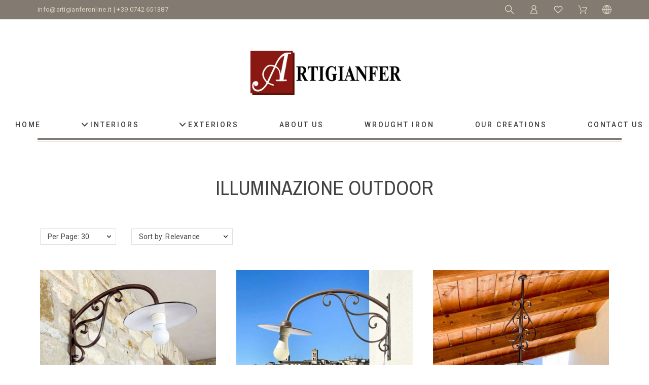

--- FILE ---
content_type: text/html; charset=utf-8
request_url: https://www.artigianferonline.it/en/110-illuminazione-outdoor
body_size: 73307
content:
<!doctype html>
<html lang="en-US">

  <head>
    
      

  <title>ILLUMINAZIONE OUTDOOR</title>
  <meta charset="utf-8">
  <meta name="description" content="">
    <meta name="viewport" content="width=device-width, initial-scale=1">
  <meta name="author" content="marek[at]promokit.eu">
  <meta name="copyright" content="promokit.eu">
  <meta name="application-name" content="Alysum Prestashop AMP Template" />
  <meta name="facebook-domain-verification" content="lsdmtfizfj66acwgnu8omfarvkx9rc" />
    <meta name="application-version" content="2057011775" />
       
  
  <meta property="og:url" content="https://www.artigianferonline.it/en/110-illuminazione-outdoor">
  <meta property="og:type" content="website">
  <meta property="og:title" content="ILLUMINAZIONE OUTDOOR">
  <meta property="og:image" content="https://www.artigianferonline.it/img/artigianferonline-logo-1622197481.jpg">
  <meta property="og:locale" content="en-US">
  <meta property="og:site_name" content="Artigianfer Spello">
  <meta property="og:description" content="">
    <meta property="og:locale:alternate" content="it" />
    <meta property="og:locale:alternate" content="en-us" />
    
  <meta http-equiv="x-ua-compatible" content="ie=edge">
  
    
  
  <link rel="canonical" href="https://www.artigianferonline.it/en/110-illuminazione-outdoor">
    
      <link rel="alternate" href="https://www.artigianferonline.it/it/110-illuminazione-outdoor" hreflang="it">
    <link rel="alternate" href="https://www.artigianferonline.it/en/110-illuminazione-outdoor" hreflang="en-us">
      



  <link rel="icon" type="image/vnd.microsoft.icon" href="https://www.artigianferonline.it/img/favicon.ico?1630422369">
  <link rel="icon shortcut" type="image/x-icon" href="https://www.artigianferonline.it/img/favicon.ico?1630422369">



  <link rel="preconnect" href="https://fonts.gstatic.com"> 
<link rel="preload" href="https://fonts.googleapis.com/css?family=Roboto:400%7CArchivo+Narrow:400,500%7C" as="style" />
<link rel="stylesheet" href="https://fonts.googleapis.com/css?family=Roboto:400%7CArchivo+Narrow:400,500%7C">



  		<link rel="stylesheet" href="https://www.artigianferonline.it/themes/alysum/assets/css/theme.css" media="all">
		<link rel="stylesheet" href="https://www.artigianferonline.it/modules/ps_facetedsearch/views/dist/front.css" media="all">
		<link rel="stylesheet" href="/modules/creativeelements/views/css/frontend.min.css?v=2.5.6" media="all">
		<link rel="stylesheet" href="/modules/creativeelements/views/css/ce/29010000.css?v=1639669450" media="all">
		<link rel="stylesheet" href="/modules/creativeelements/views/css/ce/44010000.css?v=1639671963" media="all">
		<link rel="stylesheet" href="/modules/creativeelements/views/css/ce/43010000.css?v=1639671963" media="all">
		<link rel="stylesheet" href="/modules/creativeelements/views/css/ce/8010000.css?v=1653388485" media="all">
		<link rel="stylesheet" href="/modules/creativeelements/views/css/ce/1020201.css?v=1640250060" media="all">
		<link rel="stylesheet" href="https://fonts.googleapis.com/css?family=Roboto:100,100italic,200,200italic,300,300italic,400,400italic,500,500italic,600,600italic,700,700italic,800,800italic,900,900italic%7CArchivo+Narrow:100,100italic,200,200italic,300,300italic,400,400italic,500,500italic,600,600italic,700,700italic,800,800italic,900,900italic" media="all">
		<link rel="stylesheet" href="/modules/creativeelements/views/lib/font-awesome/css/font-awesome.min.css?v=4.7.0" media="all">
		<link rel="stylesheet" href="/modules/creativeelements/views/lib/animations/animations.min.css?v=2.5.6" media="all">
		<link rel="stylesheet" href="/modules/creativeelements/views/lib/ceicons/ceicons.min.css?v=1.0.0" media="all">
		<link rel="stylesheet" href="/modules/creativeelements/views/css/ce/1-global.css?v=1629472410" media="all">
		<link rel="stylesheet" href="https://fonts.googleapis.com/css?family=Roboto+Slab:100,100italic,200,200italic,300,300italic,400,400italic,500,500italic,600,600italic,700,700italic,800,800italic,900,900italic" media="all">
		<link rel="stylesheet" href="https://www.artigianferonline.it/modules/pk_menu/views/css/front.css" media="all">
		<link rel="stylesheet" href="https://www.artigianferonline.it/modules/revsliderprestashop/views/css/rs-plugin/css/settings.css" media="all">
		<link rel="stylesheet" href="https://www.artigianferonline.it/modules/gformbuilderpro/views/css/front/jquery.minicolors.css" media="all">
		<link rel="stylesheet" href="https://www.artigianferonline.it/modules/gformbuilderpro/views/css/front/gformbuilderpro.css" media="all">
		<link rel="stylesheet" href="https://www.artigianferonline.it/js/jquery/ui/themes/base/minified/jquery-ui.min.css" media="all">
		<link rel="stylesheet" href="https://www.artigianferonline.it/js/jquery/ui/themes/base/minified/jquery.ui.theme.min.css" media="all">
		<link rel="stylesheet" href="https://www.artigianferonline.it/js/jquery/plugins/jgrowl/jquery.jgrowl.css" media="all">
		<link rel="stylesheet" href="https://www.artigianferonline.it/js/jquery/plugins/fancybox/jquery.fancybox.css" media="all">
		<link rel="stylesheet" href="https://www.artigianferonline.it/modules/pkfavorites/views/assets/css/styles.css" media="all">
		<link rel="stylesheet" href="https://www.artigianferonline.it/modules/pkinstagram/views/css/styles.css" media="all">
		<link rel="stylesheet" href="https://www.artigianferonline.it/modules/pklookbook/views/css/styles.css" media="all">
		<link rel="stylesheet" href="https://www.artigianferonline.it/themes/alysum/modules/ph_simpleblog/views/css/ph_simpleblog-17.css" media="all">
		<link rel="stylesheet" href="https://www.artigianferonline.it/modules/ph_simpleblog/css/custom.css" media="all">
		<link rel="stylesheet" href="https://www.artigianferonline.it/modules/pkfacebook/views/assets/css/styles.css" media="all">
		<link rel="stylesheet" href="https://www.artigianferonline.it/modules/pkelements/views/css/style.css" media="all">
		<link rel="stylesheet" href="https://www.artigianferonline.it/modules/pkelements/views/css/pkisotope.css" media="all">
		<link rel="stylesheet" href="https://www.artigianferonline.it/modules/pkelements/views/css/pkdailydeal.css" media="all">
		<link rel="stylesheet" href="https://www.artigianferonline.it/modules/pkthemesettings/views/css/styles.css" media="all">
		<link rel="stylesheet" href="https://www.artigianferonline.it/modules/pkthemesettings/views/css/dynamic/generatedcss1.css" media="all">
		<link rel="stylesheet" href="https://www.artigianferonline.it/modules/pkthemesettings/views/css/presets/oldstyle.css" media="all">
		<link rel="stylesheet" href="https://www.artigianferonline.it/modules/pkheaderitems/views/css/front.css" media="all">
		<link rel="stylesheet" href="https://www.artigianferonline.it/modules/pkthemesettings/views/css/dynamic/customercss1.css" media="all">
		<link rel="stylesheet" href="https://www.artigianferonline.it/themes/alysum/assets/css/custom.css" media="all">
	
	


	<script>
			var elementorFrontendConfig = {"environmentMode":{"edit":false,"wpPreview":false},"is_rtl":false,"breakpoints":{"xs":0,"sm":480,"md":768,"lg":1025,"xl":1440,"xxl":1600},"version":"2.5.6","urls":{"assets":"\/modules\/creativeelements\/views\/"},"settings":{"page":[],"general":{"elementor_global_image_lightbox":"1","elementor_enable_lightbox_in_editor":"yes"}},"post":{"id":"110040201","title":"ILLUMINAZIONE OUTDOOR","excerpt":""}};
		</script>
<script async>
    var SdsJsOnLoadActions = [];
    var pkelements = {"controller":"https:\/\/www.artigianferonline.it\/en\/module\/pkelements\/actions"};
    var pkfacebook = {"general_appid":"","general_pageid":"","chat_state":0,"chat_color":"#3193FF","chat_delay":"5","comments_state":0,"comments_tab":1,"comments_width":"100%","comments_number":10,"comments_admins":"","login_state":0,"login_redirect":"no_redirect","login_parent":".forgot-password","product_page_url":"https:\/\/www.artigianferonline.it\/en\/110-illuminazione-outdoor","login_destination":"https:\/\/www.artigianferonline.it\/en\/my-account","phrases":{"login":"Log in"}};
    var pkfavorites = {"favorite_products_url_add":"https:\/\/www.artigianferonline.it\/en\/module\/pkfavorites\/actions?process=add","favorite_products_url_remove":"https:\/\/www.artigianferonline.it\/en\/module\/pkfavorites\/actions?process=remove","phrases":{"title":"favorites","add":"Add to favorites","remove":"Remove from favorites","added":"The product has been added to your <a href=\"https:\/\/www.artigianferonline.it\/en\/favorites\">favorites<\/a>","removed":"The product has been removed from <a href=\"https:\/\/www.artigianferonline.it\/en\/favorites\">favorites<\/a>"}};
    var pktheme = {"presets_preset":"oldstyle","gs_totop":true,"gs_cookie_message":true,"gs_cookie_pages":"7","gs_cookie_link":"https:\/\/www.artigianferonline.it\/it\/content\/7-informativa-sui-cookie","gs_popup_search":false,"gs_latin_ext":false,"gs_cyrillic":false,"header_builder":"29","header_force_mobile":false,"header_sticky":true,"header_sticky_class":"header-sticky","footer_builder":"8","hp_builder":0,"cp_builder_layout":0,"cp_listing_view":true,"cp_view_switcher":true,"cp_perpage":true,"cp_category_preview":false,"cp_subcategories":true,"cp_category_description":true,"cp_collapse_filter":true,"pp_builder_layout":0,"pp_share":true,"pp_countdown":false,"pp_innnerzoom":0,"pp_updownbuttons":false,"pp_builder_thumbs":true,"pp_product_tabs":true,"pp_details_tab":"1","pp_vertical_tabs":0,"pp_product_comments":false,"pp_viewed_products":false,"pp_category_products":false,"pp_crosselling":true,"pp_accessories":true,"cont_show_map":true,"cont_map_zoom_level":"10","cont_map_custom_style":true,"cont_longitude":"-0.4932303","cont_latitude":"39.4240166","cont_map_provider":"google","cont_leaflet_api_key":null,"cont_google_api_key":null,"cont_address_block":true,"cont_email_block":true,"cont_phones_block":true,"cont_service_block":true,"pm_qw_button":false,"pm_atc_button":false,"pm_colors":false,"pm_labels":true,"pm_countdown":false,"pm_hover_image":true,"pm_hover_image_number":"2","pm_filter_image":false,"pm_title":true,"pm_image_type":"home_default","pm_title_multiline":true,"pm_brand":true,"pm_desc":false,"pm_price":true,"pm_details_layout":"pm_details_layout4","pm_stars":true,"pm_attr":0,"pm_feature":-1,"sharing_facebook":true,"sharing_twitter":true,"sharing_pinterest":true,"sharing_email":true,"sharing_whatsapp":true,"sharing_telegram":false,"sharing_tumblr":false,"sharing_linkedin":false,"sharing_reddit":false,"mt_countdown":true,"mt_notify":true,"mt_date_until":"2022-01-01"};
    var prestashop = {"cart":{"products":[],"totals":{"total":{"type":"total","label":"Total","amount":0,"value":"\u20ac0.00"},"total_including_tax":{"type":"total","label":"Total (tax incl.)","amount":0,"value":"\u20ac0.00"},"total_excluding_tax":{"type":"total","label":"Total (tax excl.)","amount":0,"value":"\u20ac0.00"}},"subtotals":{"products":{"type":"products","label":"Subtotal","amount":0,"value":"\u20ac0.00"},"discounts":null,"shipping":{"type":"shipping","label":"Shipping","amount":0,"value":""},"tax":null},"products_count":0,"summary_string":"0 items","vouchers":{"allowed":1,"added":[]},"discounts":[],"minimalPurchase":1,"minimalPurchaseRequired":"A minimum shopping cart total of \u20ac1.00 (tax excl.) is required to validate your order. Current cart total is \u20ac0.00 (tax excl.)."},"currency":{"name":"Euro","iso_code":"EUR","iso_code_num":"978","sign":"\u20ac"},"customer":{"lastname":null,"firstname":null,"email":null,"birthday":null,"newsletter":null,"newsletter_date_add":null,"optin":null,"website":null,"company":null,"siret":null,"ape":null,"is_logged":false,"gender":{"type":null,"name":null},"addresses":[]},"language":{"name":"English (English)","iso_code":"en","locale":"en-US","language_code":"en-us","is_rtl":"0","date_format_lite":"m\/d\/Y","date_format_full":"m\/d\/Y H:i:s","id":2},"page":{"title":"","canonical":"https:\/\/www.artigianferonline.it\/en\/110-illuminazione-outdoor","meta":{"title":"ILLUMINAZIONE OUTDOOR","description":"","keywords":"","robots":"index"},"page_name":"category","body_classes":{"lang-en":true,"lang-rtl":false,"country-IT":true,"currency-EUR":true,"layout-full-width":true,"page-category":true,"tax-display-enabled":true,"category-id-110":true,"category-ILLUMINAZIONE OUTDOOR":true,"category-id-parent-2":true,"category-depth-level-2":true},"admin_notifications":[]},"shop":{"name":"Artigianfer Spello","logo":"https:\/\/www.artigianferonline.it\/img\/artigianferonline-logo-1622197481.jpg","stores_icon":"https:\/\/www.artigianferonline.it\/img\/logo_stores.png","favicon":"https:\/\/www.artigianferonline.it\/img\/favicon.ico"},"urls":{"base_url":"https:\/\/www.artigianferonline.it\/","current_url":"https:\/\/www.artigianferonline.it\/en\/110-illuminazione-outdoor","shop_domain_url":"https:\/\/www.artigianferonline.it","img_ps_url":"https:\/\/www.artigianferonline.it\/img\/","img_cat_url":"https:\/\/www.artigianferonline.it\/img\/c\/","img_lang_url":"https:\/\/www.artigianferonline.it\/img\/l\/","img_prod_url":"https:\/\/www.artigianferonline.it\/img\/p\/","img_manu_url":"https:\/\/www.artigianferonline.it\/img\/m\/","img_sup_url":"https:\/\/www.artigianferonline.it\/img\/su\/","img_ship_url":"https:\/\/www.artigianferonline.it\/img\/s\/","img_store_url":"https:\/\/www.artigianferonline.it\/img\/st\/","img_col_url":"https:\/\/www.artigianferonline.it\/img\/co\/","img_url":"https:\/\/www.artigianferonline.it\/themes\/alysumchild\/assets\/img\/","css_url":"https:\/\/www.artigianferonline.it\/themes\/alysumchild\/assets\/css\/","js_url":"https:\/\/www.artigianferonline.it\/themes\/alysumchild\/assets\/js\/","pic_url":"https:\/\/www.artigianferonline.it\/upload\/","pages":{"address":"https:\/\/www.artigianferonline.it\/en\/address","addresses":"https:\/\/www.artigianferonline.it\/en\/addresses","authentication":"https:\/\/www.artigianferonline.it\/en\/login","cart":"https:\/\/www.artigianferonline.it\/en\/cart","category":"https:\/\/www.artigianferonline.it\/en\/index.php?controller=category","cms":"https:\/\/www.artigianferonline.it\/en\/index.php?controller=cms","contact":"https:\/\/www.artigianferonline.it\/en\/contact-us","discount":"https:\/\/www.artigianferonline.it\/en\/discount","guest_tracking":"https:\/\/www.artigianferonline.it\/en\/guest-tracking","history":"https:\/\/www.artigianferonline.it\/en\/order-history","identity":"https:\/\/www.artigianferonline.it\/en\/identity","index":"https:\/\/www.artigianferonline.it\/en\/","my_account":"https:\/\/www.artigianferonline.it\/en\/my-account","order_confirmation":"https:\/\/www.artigianferonline.it\/en\/order-confirmation","order_detail":"https:\/\/www.artigianferonline.it\/en\/index.php?controller=order-detail","order_follow":"https:\/\/www.artigianferonline.it\/en\/order-follow","order":"https:\/\/www.artigianferonline.it\/en\/order","order_return":"https:\/\/www.artigianferonline.it\/en\/index.php?controller=order-return","order_slip":"https:\/\/www.artigianferonline.it\/en\/credit-slip","pagenotfound":"https:\/\/www.artigianferonline.it\/en\/page-not-found","password":"https:\/\/www.artigianferonline.it\/en\/password-recovery","pdf_invoice":"https:\/\/www.artigianferonline.it\/en\/index.php?controller=pdf-invoice","pdf_order_return":"https:\/\/www.artigianferonline.it\/en\/index.php?controller=pdf-order-return","pdf_order_slip":"https:\/\/www.artigianferonline.it\/en\/index.php?controller=pdf-order-slip","prices_drop":"https:\/\/www.artigianferonline.it\/en\/prices-drop","product":"https:\/\/www.artigianferonline.it\/en\/index.php?controller=product","search":"https:\/\/www.artigianferonline.it\/en\/search","sitemap":"https:\/\/www.artigianferonline.it\/en\/Sitemap","stores":"https:\/\/www.artigianferonline.it\/en\/stores","supplier":"https:\/\/www.artigianferonline.it\/en\/supplier","register":"https:\/\/www.artigianferonline.it\/en\/login?create_account=1","order_login":"https:\/\/www.artigianferonline.it\/en\/order?login=1"},"alternative_langs":{"it":"https:\/\/www.artigianferonline.it\/it\/110-illuminazione-outdoor","en-us":"https:\/\/www.artigianferonline.it\/en\/110-illuminazione-outdoor"},"theme_assets":"\/themes\/alysumchild\/assets\/","actions":{"logout":"https:\/\/www.artigianferonline.it\/en\/?mylogout="},"no_picture_image":{"bySize":{"small_default":{"url":"https:\/\/www.artigianferonline.it\/img\/p\/en-default-small_default.jpg","width":175,"height":114},"cart_default":{"url":"https:\/\/www.artigianferonline.it\/img\/p\/en-default-cart_default.jpg","width":126,"height":163},"home_default":{"url":"https:\/\/www.artigianferonline.it\/img\/p\/en-default-home_default.jpg","width":380,"height":494},"medium_default":{"url":"https:\/\/www.artigianferonline.it\/img\/p\/en-default-medium_default.jpg","width":675,"height":452},"large_default":{"url":"https:\/\/www.artigianferonline.it\/img\/p\/en-default-large_default.jpg","width":1110,"height":743}},"small":{"url":"https:\/\/www.artigianferonline.it\/img\/p\/en-default-small_default.jpg","width":175,"height":114},"medium":{"url":"https:\/\/www.artigianferonline.it\/img\/p\/en-default-home_default.jpg","width":380,"height":494},"large":{"url":"https:\/\/www.artigianferonline.it\/img\/p\/en-default-large_default.jpg","width":1110,"height":743},"legend":""}},"configuration":{"display_taxes_label":true,"display_prices_tax_incl":true,"is_catalog":false,"show_prices":true,"opt_in":{"partner":false},"quantity_discount":{"type":"price","label":"Unit price"},"voucher_enabled":1,"return_enabled":0},"field_required":[],"breadcrumb":{"links":[{"title":"Home","url":"https:\/\/www.artigianferonline.it\/en\/"},{"title":"ILLUMINAZIONE OUTDOOR","url":"https:\/\/www.artigianferonline.it\/en\/110-illuminazione-outdoor"}],"count":2},"link":{"protocol_link":"https:\/\/","protocol_content":"https:\/\/"},"time":1768730877,"static_token":"2eecdce6fe2bd7254ba92d5343245de5","token":"2c08f63b4ce1c8402a602d28cdc214c6","debug":false};
    var prestashopFacebookAjaxController = "https:\/\/www.artigianferonline.it\/en\/module\/ps_facebook\/Ajax";
    var psemailsubscription_subscription = "https:\/\/www.artigianferonline.it\/en\/module\/ps_emailsubscription\/subscription";
  </script>



  <link rel="amphtml" href="https://www.artigianferonline.it/en/mobile/category/110-illuminazione-outdoor"/>
<script type="module">window.addEventListener("load", function (){ $.each(SdsJsOnLoadActions, function(k, func){ func.call(); }); });</script>




<!-- Custom -->
<!-- Global site tag (gtag.js) - Google Analytics -->
<script async src="https://www.googletagmanager.com/gtag/js?id=UA-39204406-1"></script>
<script>
  window.dataLayer = window.dataLayer || [];
  function gtag(){dataLayer.push(arguments);}
  gtag('js', new Date());

  gtag('config', 'UA-39204406-1');
</script>
<!-- End custom -->
    
  </head>

  <body id="category" class="lang-en country-it currency-eur layout-full-width page-category tax-display-enabled category-id-110 category-illuminazione-outdoor category-id-parent-2 category-depth-level-2 pm-details-layout4 hide-updownbuttons elementor-page elementor-page-110040201">

    
      
    

    <div id="pattern" class="root-item">

      
              

            
        <header id="header">

    
        
                            <div data-elementor-type="page" data-elementor-id="29010000" class="elementor elementor-29010000" data-elementor-settings="[]">
            <div class="elementor-inner">
                <div class="elementor-section-wrap">
                            <section class="elementor-element elementor-element-4a3a1a9 elementor-hidden-phone elementor-section-boxed elementor-section-height-default elementor-section-height-default elementor-section elementor-top-section" data-id="4a3a1a9" data-element_type="section" data-settings="{&quot;background_background&quot;:&quot;classic&quot;}">
                            <div class="elementor-container elementor-column-gap-default">
                <div class="elementor-row">
                <div class="elementor-element elementor-element-81d3b76 elementor-column elementor-col-33 elementor-top-column" data-id="81d3b76" data-element_type="column">
            <div class="elementor-column-wrap  elementor-element-populated">
                    <div class="elementor-widget-wrap">
                <div class="elementor-element elementor-element-e3d4a65 elementor-widget elementor-widget-text-editor" data-id="e3d4a65" data-element_type="widget" data-widget_type="text-editor.default">
                <div class="elementor-widget-container">
                <div class="elementor-text-editor elementor-clearfix"><address style="color: #dcd3be;"><a style="font-style: normal; color: #dcd3be;" href="mailto:info@artigianferonline.it">info@artigianferonline.it</a> <span style="font-style: normal;">|</span> <a style="font-style: normal; color: #dcd3be;" href="tel:+390742651387" target="_blank">+39 0742 651387</a></address></div>
                </div>
                </div>
                        </div>
            </div>
        </div>
                <div class="elementor-element elementor-element-56fd6c6 elementor-column elementor-col-66 elementor-top-column" data-id="56fd6c6" data-element_type="column">
            <div class="elementor-column-wrap  elementor-element-populated">
                    <div class="elementor-widget-wrap">
                <div class="elementor-element elementor-element-38e6311 elementor-widget elementor-widget-pkheaderitems" data-id="38e6311" data-element_type="widget" data-widget_type="pkheaderitems.default">
                <div class="elementor-widget-container">
        





















<div class="pkheaderitems">
    <ul class="flex-container list-unstyled pk-mid pk-right pk-space-30  item-title-false item-icon-true">
                                                    
    <li 
        class="dd_el pkorder2 dd_list pk_myaccount item-icon-true"
         id="pk_myaccount"        >
        <a class="pk-item-content relative" href="https://www.artigianferonline.it/en/my-account">             
            <svg class="svgic" style="width:18px;height:18px">
                <use xlink:href="#si-account"></use>
            </svg>
                        <span class="pkhi-item-title hidden">
                Your account            </span>
                    </a>            </li>

                                                                                                            
    <li 
        class="dd_el pkorder3 dd_cont pk_favorites is-dropdown item-icon-true"
         id="pkfavorites"        >
        <a class="pk-item-content relative" href="https://www.artigianferonline.it/en/favorites">             
            <svg class="svgic" style="width:18px;height:18px">
                <use xlink:href="#si-heart"></use>
            </svg>
                        <span class="pkhi-item-title hidden">
                favorites            </span>
                    </a>                <div class="opt-list dd_container dd_view hidden-important"><div class="indent js-pkfavorites-container">
    </div></div>
            </li>

                                        
            
<li class="dd_cont pk_cart cart-title pkorder4" data-pktabname="pk-shoppingcart" data-pktabgroup="desktopbar" data-pktype="sidebar">
<div id="desktop_cart">
  <div class="blockcart cart-preview inactive" data-refresh-url="//www.artigianferonline.it/en/module/ps_shoppingcart/ajax">
    <div class="header relative">
      <a rel="nofollow" href="//www.artigianferonline.it/en/cart?action=show" class="flex-container align-items-center relative cart-icon pk-item-content">
        <svg class="svgic" style="width:18px;height:18px"><use xlink:href="#si-cart"></use></svg>
        <span class="cart-title pkhi-item-title hidden">Cart</span>
              </a>
    </div>
  </div>
</div>
</li>

                                                        
    <li 
        class="dd_el pkorder1 dd_el dd_cont pk_search is-dropdown item-icon-true"
         id="pk_search"        >
        <a class="pk-item-content relative" href="#">             
            <svg class="svgic" style="width:18px;height:18px">
                <use xlink:href="#si-search"></use>
            </svg>
                        <span class="pkhi-item-title hidden">
                Search            </span>
                    </a>                <div class="opt-list dd_container dd_view"><div class="indent js-pk_search-container">
                            
<div id="search_widget" data-search-controller-url="//www.artigianferonline.it/en/search" class="" data-null="No products found" data-less="Type at least 3 characters">
  <form method="get" action="//www.artigianferonline.it/en/search" class="flex-container relative">
    <input type="hidden" name="controller" value="search">
    <input type="text" name="s" id="sisearch" value="" placeholder="Search...">
    <label for="sisearch" aria-label="Search"><svg class="svgic svgic-search"><use xlink:href="#si-search"></use></svg></label>
    <button type="submit">
      Search
    </button>
  </form>
</div>    </div></div>
            </li>

                                                                                            
    <li 
        class="dd_el pkorder5 dd_list pk_languages is-dropdown item-icon-true"
         id="pk_languages"        >
        <span class="pk-item-content">             
            <svg class="svgic" style="width:18px;height:18px">
                <use xlink:href="#si-globe"></use>
            </svg>
                        <span class="pkhi-item-title hidden">
                English            </span>
                    </span>                <div class="opt-list dd_container dd_view"><div class="indent js-pk_languages-container">
    <ul>
        <li>
        <a class="flex-container align-items-center" href="https://www.artigianferonline.it/it/110-illuminazione-outdoor" title="Italiano (Italian)">
            <img class="db" src="https://www.artigianferonline.it/img/l/1.jpg" width="16" height="11" alt="Italiano" />&nbsp;Italiano
        </a>
    </li>
        <li>
        <a class="flex-container align-items-center" href="https://www.artigianferonline.it/en/110-illuminazione-outdoor" title="English (English)">
            <img class="db" src="https://www.artigianferonline.it/img/l/2.jpg" width="16" height="11" alt="English" />&nbsp;English
        </a>
    </li>
        </ul>
</div></div>
            </li>

                            </ul>
</div>
        </div>
                </div>
                        </div>
            </div>
        </div>
                        </div>
            </div>
        </section>
                <section class="elementor-element elementor-element-e1a0332 elementor-hidden-tablet elementor-hidden-desktop elementor-section-boxed elementor-section-height-default elementor-section-height-default elementor-section elementor-top-section" data-id="e1a0332" data-element_type="section" data-settings="{&quot;background_background&quot;:&quot;classic&quot;}">
                            <div class="elementor-container elementor-column-gap-default">
                <div class="elementor-row">
                <div class="elementor-element elementor-element-c136080 elementor-column elementor-col-33 elementor-top-column" data-id="c136080" data-element_type="column">
            <div class="elementor-column-wrap  elementor-element-populated">
                    <div class="elementor-widget-wrap">
                <div class="elementor-element elementor-element-5c8818f elementor-icon-list--layout-inline elementor-widget elementor-widget-icon-list" data-id="5c8818f" data-element_type="widget" data-widget_type="icon-list.default">
                <div class="elementor-widget-container">
                <ul class="elementor-icon-list-items elementor-inline-items">
                            <li class="elementor-icon-list-item" >
                    <a href="mailto:info@artigianferonline.it">                                            <span class="elementor-icon-list-icon">
                            <i class="fa fa-envelope-o" aria-hidden="true"></i>
                        </span>
                                        <span class="elementor-icon-list-text"></span>
                                            </a>
                                    </li>
                                <li class="elementor-icon-list-item" >
                    <a href="tel:+390742651387">                                            <span class="elementor-icon-list-icon">
                            <i class="fa fa-phone" aria-hidden="true"></i>
                        </span>
                                        <span class="elementor-icon-list-text"></span>
                                            </a>
                                    </li>
                                <li class="elementor-icon-list-item" >
                    <a href="https://wa.me/+393398324888">                                            <span class="elementor-icon-list-icon">
                            <i class="fa fa-whatsapp" aria-hidden="true"></i>
                        </span>
                                        <span class="elementor-icon-list-text"></span>
                                            </a>
                                    </li>
                        </ul>
                </div>
                </div>
                        </div>
            </div>
        </div>
                <div class="elementor-element elementor-element-05cc073 elementor-column elementor-col-66 elementor-top-column" data-id="05cc073" data-element_type="column">
            <div class="elementor-column-wrap  elementor-element-populated">
                    <div class="elementor-widget-wrap">
                <div class="elementor-element elementor-element-bacc03c elementor-widget elementor-widget-pkheaderitems" data-id="bacc03c" data-element_type="widget" data-widget_type="pkheaderitems.default">
                <div class="elementor-widget-container">
        





















<div class="pkheaderitems">
    <ul class="flex-container list-unstyled pk-mid pk-right pk-space-10  item-title-false item-icon-true">
                                                    
    <li 
        class="dd_el pkorder2 dd_list pk_myaccount item-icon-true"
         id="pk_myaccount"        >
        <a class="pk-item-content relative" href="https://www.artigianferonline.it/en/my-account">             
            <svg class="svgic" style="width:18px;height:18px">
                <use xlink:href="#si-account"></use>
            </svg>
                        <span class="pkhi-item-title hidden">
                Your account            </span>
                    </a>            </li>

                                                                                                            
    <li 
        class="dd_el pkorder3 dd_cont pk_favorites is-dropdown item-icon-true"
         id="pkfavorites"        >
        <a class="pk-item-content relative" href="https://www.artigianferonline.it/en/favorites">             
            <svg class="svgic" style="width:18px;height:18px">
                <use xlink:href="#si-heart"></use>
            </svg>
                        <span class="pkhi-item-title hidden">
                favorites            </span>
                    </a>                <div class="opt-list dd_container dd_view hidden-important"><div class="indent js-pkfavorites-container">
    </div></div>
            </li>

                                        
            
<li class="dd_cont pk_cart cart-title pkorder4" data-pktabname="pk-shoppingcart" data-pktabgroup="desktopbar" data-pktype="sidebar">
<div id="desktop_cart">
  <div class="blockcart cart-preview inactive" data-refresh-url="//www.artigianferonline.it/en/module/ps_shoppingcart/ajax">
    <div class="header relative">
      <a rel="nofollow" href="//www.artigianferonline.it/en/cart?action=show" class="flex-container align-items-center relative cart-icon pk-item-content">
        <svg class="svgic" style="width:18px;height:18px"><use xlink:href="#si-cart"></use></svg>
        <span class="cart-title pkhi-item-title hidden">Cart</span>
              </a>
    </div>
  </div>
</div>
</li>

                                                        
    <li 
        class="dd_el pkorder1 dd_el dd_cont pk_search is-dropdown item-icon-true"
         id="pk_search"        >
        <a class="pk-item-content relative" href="#">             
            <svg class="svgic" style="width:18px;height:18px">
                <use xlink:href="#si-search"></use>
            </svg>
                        <span class="pkhi-item-title hidden">
                Search            </span>
                    </a>                <div class="opt-list dd_container dd_view"><div class="indent js-pk_search-container">
                            
<div id="search_widget" data-search-controller-url="//www.artigianferonline.it/en/search" class="" data-null="No products found" data-less="Type at least 3 characters">
  <form method="get" action="//www.artigianferonline.it/en/search" class="flex-container relative">
    <input type="hidden" name="controller" value="search">
    <input type="text" name="s" id="sisearch" value="" placeholder="Search...">
    <label for="sisearch" aria-label="Search"><svg class="svgic svgic-search"><use xlink:href="#si-search"></use></svg></label>
    <button type="submit">
      Search
    </button>
  </form>
</div>    </div></div>
            </li>

                                                                                            
    <li 
        class="dd_el pkorder5 dd_list pk_languages is-dropdown item-icon-true"
         id="pk_languages"        >
        <span class="pk-item-content">             
            <svg class="svgic" style="width:18px;height:18px">
                <use xlink:href="#si-globe"></use>
            </svg>
                        <span class="pkhi-item-title hidden">
                English            </span>
                    </span>                <div class="opt-list dd_container dd_view"><div class="indent js-pk_languages-container">
    <ul>
        <li>
        <a class="flex-container align-items-center" href="https://www.artigianferonline.it/it/110-illuminazione-outdoor" title="Italiano (Italian)">
            <img class="db" src="https://www.artigianferonline.it/img/l/1.jpg" width="16" height="11" alt="Italiano" />&nbsp;Italiano
        </a>
    </li>
        <li>
        <a class="flex-container align-items-center" href="https://www.artigianferonline.it/en/110-illuminazione-outdoor" title="English (English)">
            <img class="db" src="https://www.artigianferonline.it/img/l/2.jpg" width="16" height="11" alt="English" />&nbsp;English
        </a>
    </li>
        </ul>
</div></div>
            </li>

                            </ul>
</div>
        </div>
                </div>
                        </div>
            </div>
        </div>
                        </div>
            </div>
        </section>
                <section class="elementor-element elementor-element-vfodnkg elementor-hidden-tablet elementor-hidden-phone elementor-section-boxed elementor-section-height-default elementor-section-height-default elementor-section elementor-top-section" data-id="vfodnkg" data-element_type="section">
                            <div class="elementor-container elementor-column-gap-default">
                <div class="elementor-row">
                <div class="elementor-element elementor-element-tpfefuv elementor-column elementor-col-100 elementor-top-column" data-id="tpfefuv" data-element_type="column">
            <div class="elementor-column-wrap  elementor-element-populated">
                    <div class="elementor-widget-wrap">
                <div class="elementor-element elementor-element-56eda04 elementor-widget elementor-widget-image" data-id="56eda04" data-element_type="widget" data-widget_type="image.default">
                <div class="elementor-widget-container">
                <div class="elementor-image">
        
                    <a href="https://www.artigianferonline.it">
        
        <img src="/img/cms/logo-artigianfer.png" loading="lazy" alt="" width="383" height="121">
                    </a>
        
        
                </div>
                </div>
                </div>
                        </div>
            </div>
        </div>
                        </div>
            </div>
        </section>
                <section class="elementor-element elementor-element-2a8f0ba elementor-hidden-phone elementor-hidden-tablet elementor-section-boxed elementor-section-height-default elementor-section-height-default elementor-section elementor-top-section" data-id="2a8f0ba" data-element_type="section">
                            <div class="elementor-container elementor-column-gap-default">
                <div class="elementor-row">
                <div class="elementor-element elementor-element-c2a1b39 elementor-column elementor-col-100 elementor-top-column" data-id="c2a1b39" data-element_type="column">
            <div class="elementor-column-wrap  elementor-element-populated">
                    <div class="elementor-widget-wrap">
                <div class="elementor-element elementor-element-de83f86 elementor-widget elementor-widget-pkmenu" data-id="de83f86" data-element_type="widget" data-widget_type="pkmenu.default">
                <div class="elementor-widget-container">
        <div id="pk_top_menu" class="pk-menu-horizontal flex-container align-items-center">
	<div class="icon_menu flex-container justify-content-center align-items-center">
	  <svg class="svgic"><use xlink:href="#si-menu"></use></svg>
	</div>
	<ul id="top-menu" class="top-menu menu-content page-width container">

									<li class="level-1  itemtype-pag">
					<a href="https://www.artigianferonline.it/en/">
											<span>HOME</span>
																	</a>
									</li>
												<li class="level-1  itemtype-elm parent">
					<a href="#">
											<svg class="svgic menu-icon"><use xlink:href="#si-updown"></use></svg>
											<span>INTERIORS<svg class="svgic"><use xlink:href="#si-arrowdown"></use></svg></span>
																										<span data-target="#top_sub_menu_76232" data-toggle="collapse" class="pk-collapse-icons collapsed">
							  <svg class="svgic"><use xlink:href="#si-arrowdown"></use></svg>
							</span>
											</a>
																	<div class="pk-sub-menu menu-dropdown dd_view col-xs-12 col-md-12 col-lg-12 owl-sub-left collapse" id="top_sub_menu_76232">
							        <div data-elementor-type="page" data-elementor-id="44010000" class="elementor elementor-44010000" data-elementor-settings="[]">
            <div class="elementor-inner">
                <div class="elementor-section-wrap">
                            <section class="elementor-element elementor-element-670e18cb elementor-section-boxed elementor-section-height-default elementor-section-height-default elementor-section elementor-top-section" data-id="670e18cb" data-element_type="section">
                            <div class="elementor-container elementor-column-gap-default">
                <div class="elementor-row">
                <div class="elementor-element elementor-element-326a4209 elementor-column elementor-col-25 elementor-top-column" data-id="326a4209" data-element_type="column">
            <div class="elementor-column-wrap  elementor-element-populated">
                    <div class="elementor-widget-wrap">
                <div class="elementor-element elementor-element-53db19a3 elementor-widget elementor-widget-text-editor" data-id="53db19a3" data-element_type="widget" data-widget_type="text-editor.default">
                <div class="elementor-widget-container">
                <div class="elementor-text-editor elementor-clearfix"><p style="margin-top: 40px; margin-bottom: 25px;">INTERIORS</p><p style="margin-top: 10px; margin-bottom: 0px; font-size: 20px;">Wrought iron<br /> complements<br />furnishing <br /><br /></p></div>
                </div>
                </div>
                        </div>
            </div>
        </div>
                <div class="elementor-element elementor-element-46f27993 elementor-column elementor-col-25 elementor-top-column" data-id="46f27993" data-element_type="column">
            <div class="elementor-column-wrap  elementor-element-populated">
                    <div class="elementor-widget-wrap">
                <section class="elementor-element elementor-element-793dc707 elementor-section-boxed elementor-section-height-default elementor-section-height-default elementor-section elementor-inner-section" data-id="793dc707" data-element_type="section">
                            <div class="elementor-container elementor-column-gap-no">
                <div class="elementor-row">
                <div class="elementor-element elementor-element-54159358 elementor-column elementor-col-100 elementor-inner-column" data-id="54159358" data-element_type="column">
            <div class="elementor-column-wrap  elementor-element-populated">
                    <div class="elementor-widget-wrap">
                <div class="elementor-element elementor-element-44859b15 elementor-invisible elementor-widget elementor-widget-image" data-id="44859b15" data-element_type="widget" data-settings="{&quot;_animation&quot;:&quot;none&quot;}" data-widget_type="image.default">
                <div class="elementor-widget-container">
                <div class="elementor-image">
        
                    <a href="https://www.artigianferonline.it/en/36-hand-wrought-iron-beds">
        
        <img src="/img/cms/interiors/beds-hand-forged-wrought-iron-artigianfer-spello.jpg" loading="lazy" alt="" width="500" height="282" class="elementor-animation-grow">
                    </a>
        
        
                </div>
                </div>
                </div>
                        </div>
            </div>
        </div>
                        </div>
            </div>
        </section>
                <div class="elementor-element elementor-element-311051ad elementor-align-left elementor-widget elementor-widget-button" data-id="311051ad" data-element_type="widget" data-widget_type="button.default">
                <div class="elementor-widget-container">
                <div class="elementor-button-wrapper">
            <a href="https://www.artigianferonline.it/en/36-hand-wrought-iron-beds" class="elementor-button-link elementor-button elementor-size-sm" role="button">
                        <span class="elementor-button-content-wrapper">
                        <span class="elementor-button-text">Wrought iron BEDS</span>
        </span>
                    </a>
        </div>
                </div>
                </div>
                        </div>
            </div>
        </div>
                <div class="elementor-element elementor-element-748096e2 elementor-column elementor-col-25 elementor-top-column" data-id="748096e2" data-element_type="column">
            <div class="elementor-column-wrap  elementor-element-populated">
                    <div class="elementor-widget-wrap">
                <section class="elementor-element elementor-element-9116048 elementor-section-boxed elementor-section-height-default elementor-section-height-default elementor-section elementor-inner-section" data-id="9116048" data-element_type="section">
                            <div class="elementor-container elementor-column-gap-no">
                <div class="elementor-row">
                <div class="elementor-element elementor-element-f1a56cd elementor-column elementor-col-100 elementor-inner-column" data-id="f1a56cd" data-element_type="column">
            <div class="elementor-column-wrap  elementor-element-populated">
                    <div class="elementor-widget-wrap">
                <div class="elementor-element elementor-element-16d5d47c elementor-invisible elementor-widget elementor-widget-image" data-id="16d5d47c" data-element_type="widget" data-settings="{&quot;_animation&quot;:&quot;none&quot;}" data-widget_type="image.default">
                <div class="elementor-widget-container">
                <div class="elementor-image">
        
                    <a href="https://www.artigianferonline.it/en/37-wrought-iron-bedside-tables-benches">
        
        <img src="/img/cms/interiors/bedside-tables-benches-hand-forged-wrought-iron-artigianfer-spello.jpg" loading="lazy" alt="" width="500" height="282" class="elementor-animation-grow">
                    </a>
        
        
                </div>
                </div>
                </div>
                        </div>
            </div>
        </div>
                        </div>
            </div>
        </section>
                <div class="elementor-element elementor-element-15115a77 elementor-align-left elementor-widget elementor-widget-button" data-id="15115a77" data-element_type="widget" data-widget_type="button.default">
                <div class="elementor-widget-container">
                <div class="elementor-button-wrapper">
            <a href="https://www.artigianferonline.it/en/37-wrought-iron-bedside-tables-benches" class="elementor-button-link elementor-button elementor-size-sm" role="button">
                        <span class="elementor-button-content-wrapper">
                        <span class="elementor-button-text">BEDSIDE TABLES and BENCHES</span>
        </span>
                    </a>
        </div>
                </div>
                </div>
                        </div>
            </div>
        </div>
                <div class="elementor-element elementor-element-540dd132 elementor-column elementor-col-25 elementor-top-column" data-id="540dd132" data-element_type="column">
            <div class="elementor-column-wrap  elementor-element-populated">
                    <div class="elementor-widget-wrap">
                <section class="elementor-element elementor-element-159c12fc elementor-section-boxed elementor-section-height-default elementor-section-height-default elementor-section elementor-inner-section" data-id="159c12fc" data-element_type="section">
                            <div class="elementor-container elementor-column-gap-no">
                <div class="elementor-row">
                <div class="elementor-element elementor-element-aa8cc1b elementor-column elementor-col-100 elementor-inner-column" data-id="aa8cc1b" data-element_type="column">
            <div class="elementor-column-wrap  elementor-element-populated">
                    <div class="elementor-widget-wrap">
                <div class="elementor-element elementor-element-5710983c elementor-invisible elementor-widget elementor-widget-image" data-id="5710983c" data-element_type="widget" data-settings="{&quot;_animation&quot;:&quot;none&quot;}" data-widget_type="image.default">
                <div class="elementor-widget-container">
                <div class="elementor-image">
        
                    <a href="https://www.artigianferonline.it/en/39-wrought-iron-curtain-rods">
        
        <img src="/img/cms/interiors/curtain-rods-ambrasse-hand-forged-wrought-iron-artigianfer-spello.jpg" loading="lazy" alt="" width="500" height="282" class="elementor-animation-grow">
                    </a>
        
        
                </div>
                </div>
                </div>
                        </div>
            </div>
        </div>
                        </div>
            </div>
        </section>
                <div class="elementor-element elementor-element-3ea2110a elementor-align-left elementor-widget elementor-widget-button" data-id="3ea2110a" data-element_type="widget" data-widget_type="button.default">
                <div class="elementor-widget-container">
                <div class="elementor-button-wrapper">
            <a href="https://www.artigianferonline.it/en/39-wrought-iron-curtain-rods" class="elementor-button-link elementor-button elementor-size-sm" role="button">
                        <span class="elementor-button-content-wrapper">
                        <span class="elementor-button-text">CURTAIN RODS</span>
        </span>
                    </a>
        </div>
                </div>
                </div>
                        </div>
            </div>
        </div>
                        </div>
            </div>
        </section>
                <section class="elementor-element elementor-element-33dff1a7 elementor-section-boxed elementor-section-height-default elementor-section-height-default elementor-section elementor-top-section" data-id="33dff1a7" data-element_type="section">
                            <div class="elementor-container elementor-column-gap-default">
                <div class="elementor-row">
                <div class="elementor-element elementor-element-d327218 elementor-column elementor-col-25 elementor-top-column" data-id="d327218" data-element_type="column">
            <div class="elementor-column-wrap  elementor-element-populated">
                    <div class="elementor-widget-wrap">
                <section class="elementor-element elementor-element-77940ac4 elementor-section-boxed elementor-section-height-default elementor-section-height-default elementor-section elementor-inner-section" data-id="77940ac4" data-element_type="section">
                            <div class="elementor-container elementor-column-gap-no">
                <div class="elementor-row">
                <div class="elementor-element elementor-element-266fd5df elementor-column elementor-col-100 elementor-inner-column" data-id="266fd5df" data-element_type="column">
            <div class="elementor-column-wrap  elementor-element-populated">
                    <div class="elementor-widget-wrap">
                <div class="elementor-element elementor-element-1b8ffee7 elementor-invisible elementor-widget elementor-widget-image" data-id="1b8ffee7" data-element_type="widget" data-settings="{&quot;_animation&quot;:&quot;none&quot;}" data-widget_type="image.default">
                <div class="elementor-widget-container">
                <div class="elementor-image">
        
                    <a href="https://www.artigianferonline.it/en/38-wrought-iron-bathroom-accessories">
        
        <img src="/img/cms/interiors/bathrooms-accessories-hand-forged-wrought-iron-artigianfer-spello.jpg" loading="lazy" alt="" width="500" height="282" class="elementor-animation-grow">
                    </a>
        
        
                </div>
                </div>
                </div>
                        </div>
            </div>
        </div>
                        </div>
            </div>
        </section>
                <div class="elementor-element elementor-element-5c4e7ef8 elementor-align-left elementor-widget elementor-widget-button" data-id="5c4e7ef8" data-element_type="widget" data-widget_type="button.default">
                <div class="elementor-widget-container">
                <div class="elementor-button-wrapper">
            <a href="https://www.artigianferonline.it/en/38-wrought-iron-bathroom-accessories" class="elementor-button-link elementor-button elementor-size-sm" role="button">
                        <span class="elementor-button-content-wrapper">
                        <span class="elementor-button-text">BATHROOM ACCESSORIES</span>
        </span>
                    </a>
        </div>
                </div>
                </div>
                        </div>
            </div>
        </div>
                <div class="elementor-element elementor-element-6639001a elementor-column elementor-col-25 elementor-top-column" data-id="6639001a" data-element_type="column">
            <div class="elementor-column-wrap  elementor-element-populated">
                    <div class="elementor-widget-wrap">
                <section class="elementor-element elementor-element-59d0ebd9 elementor-section-boxed elementor-section-height-default elementor-section-height-default elementor-section elementor-inner-section" data-id="59d0ebd9" data-element_type="section">
                            <div class="elementor-container elementor-column-gap-no">
                <div class="elementor-row">
                <div class="elementor-element elementor-element-58a45a1c elementor-column elementor-col-100 elementor-inner-column" data-id="58a45a1c" data-element_type="column">
            <div class="elementor-column-wrap  elementor-element-populated">
                    <div class="elementor-widget-wrap">
                <div class="elementor-element elementor-element-38fdadd1 elementor-invisible elementor-widget elementor-widget-image" data-id="38fdadd1" data-element_type="widget" data-settings="{&quot;_animation&quot;:&quot;none&quot;}" data-widget_type="image.default">
                <div class="elementor-widget-container">
                <div class="elementor-image">
        
                    <a href="https://www.artigianferonline.it/en/96-wrought-iron-lighting">
        
        <img src="/img/cms/interiors/lighting-lamps-candelabras-hand-forged-wrought-iron-artigianfer-spello.jpg" loading="lazy" alt="" width="500" height="282" class="elementor-animation-grow">
                    </a>
        
        
                </div>
                </div>
                </div>
                        </div>
            </div>
        </div>
                        </div>
            </div>
        </section>
                <div class="elementor-element elementor-element-246c2419 elementor-align-left elementor-widget elementor-widget-button" data-id="246c2419" data-element_type="widget" data-widget_type="button.default">
                <div class="elementor-widget-container">
                <div class="elementor-button-wrapper">
            <a href="https://www.artigianferonline.it/en/96-wrought-iron-lighting" class="elementor-button-link elementor-button elementor-size-sm" role="button">
                        <span class="elementor-button-content-wrapper">
                        <span class="elementor-button-text">Wrought iron LIGHTING</span>
        </span>
                    </a>
        </div>
                </div>
                </div>
                        </div>
            </div>
        </div>
                <div class="elementor-element elementor-element-6b7c52bd elementor-column elementor-col-25 elementor-top-column" data-id="6b7c52bd" data-element_type="column">
            <div class="elementor-column-wrap  elementor-element-populated">
                    <div class="elementor-widget-wrap">
                <section class="elementor-element elementor-element-31aab43a elementor-section-boxed elementor-section-height-default elementor-section-height-default elementor-section elementor-inner-section" data-id="31aab43a" data-element_type="section">
                            <div class="elementor-container elementor-column-gap-no">
                <div class="elementor-row">
                <div class="elementor-element elementor-element-7d39709b elementor-column elementor-col-100 elementor-inner-column" data-id="7d39709b" data-element_type="column">
            <div class="elementor-column-wrap  elementor-element-populated">
                    <div class="elementor-widget-wrap">
                <div class="elementor-element elementor-element-54eced64 elementor-invisible elementor-widget elementor-widget-image" data-id="54eced64" data-element_type="widget" data-settings="{&quot;_animation&quot;:&quot;none&quot;}" data-widget_type="image.default">
                <div class="elementor-widget-container">
                <div class="elementor-image">
        
                    <a href="https://www.artigianferonline.it/en/83-wrought-iron-seats">
        
        <img src="/img/cms/interiors/tables-hand-forged-wrought-iron-artigianfer-spello.jpg" loading="lazy" alt="" width="500" height="282" class="elementor-animation-grow">
                    </a>
        
        
                </div>
                </div>
                </div>
                        </div>
            </div>
        </div>
                        </div>
            </div>
        </section>
                <div class="elementor-element elementor-element-65d40aa3 elementor-align-left elementor-widget elementor-widget-button" data-id="65d40aa3" data-element_type="widget" data-widget_type="button.default">
                <div class="elementor-widget-container">
                <div class="elementor-button-wrapper">
            <a href="https://www.artigianferonline.it/en/100-wrought-iron-tables-and-coffee-tables" class="elementor-button-link elementor-button elementor-size-sm" role="button">
                        <span class="elementor-button-content-wrapper">
                        <span class="elementor-button-text">TABLES and COFFEE TABLES</span>
        </span>
                    </a>
        </div>
                </div>
                </div>
                        </div>
            </div>
        </div>
                <div class="elementor-element elementor-element-7de174a0 elementor-column elementor-col-25 elementor-top-column" data-id="7de174a0" data-element_type="column">
            <div class="elementor-column-wrap  elementor-element-populated">
                    <div class="elementor-widget-wrap">
                <section class="elementor-element elementor-element-4e9d732 elementor-section-boxed elementor-section-height-default elementor-section-height-default elementor-section elementor-inner-section" data-id="4e9d732" data-element_type="section">
                            <div class="elementor-container elementor-column-gap-no">
                <div class="elementor-row">
                <div class="elementor-element elementor-element-634bf071 elementor-column elementor-col-100 elementor-inner-column" data-id="634bf071" data-element_type="column">
            <div class="elementor-column-wrap  elementor-element-populated">
                    <div class="elementor-widget-wrap">
                <div class="elementor-element elementor-element-55fc07a9 elementor-invisible elementor-widget elementor-widget-image" data-id="55fc07a9" data-element_type="widget" data-settings="{&quot;_animation&quot;:&quot;none&quot;}" data-widget_type="image.default">
                <div class="elementor-widget-container">
                <div class="elementor-image">
        
                    <a href="https://www.artigianferonline.it/it/83-sedute-in-ferro-battuto">
        
        <img src="/img/cms/interiors/wine-bottleracks-hand-forged-wrought-iron-artigianfer-spello.jpg" loading="lazy" alt="" width="500" height="282" class="elementor-animation-grow">
                    </a>
        
        
                </div>
                </div>
                </div>
                        </div>
            </div>
        </div>
                        </div>
            </div>
        </section>
                <div class="elementor-element elementor-element-27de53cf elementor-align-left elementor-widget elementor-widget-button" data-id="27de53cf" data-element_type="widget" data-widget_type="button.default">
                <div class="elementor-widget-container">
                <div class="elementor-button-wrapper">
            <a href="https://www.artigianferonline.it/en/83-wrought-iron-seats" class="elementor-button-link elementor-button elementor-size-sm" role="button">
                        <span class="elementor-button-content-wrapper">
                        <span class="elementor-button-text">Wrought iron SEATS</span>
        </span>
                    </a>
        </div>
                </div>
                </div>
                        </div>
            </div>
        </div>
                        </div>
            </div>
        </section>
                <section class="elementor-element elementor-element-10d51911 elementor-section-boxed elementor-section-height-default elementor-section-height-default elementor-section elementor-top-section" data-id="10d51911" data-element_type="section">
                            <div class="elementor-container elementor-column-gap-default">
                <div class="elementor-row">
                <div class="elementor-element elementor-element-61c77846 elementor-column elementor-col-25 elementor-top-column" data-id="61c77846" data-element_type="column">
            <div class="elementor-column-wrap  elementor-element-populated">
                    <div class="elementor-widget-wrap">
                <section class="elementor-element elementor-element-68aca200 elementor-section-boxed elementor-section-height-default elementor-section-height-default elementor-section elementor-inner-section" data-id="68aca200" data-element_type="section">
                            <div class="elementor-container elementor-column-gap-no">
                <div class="elementor-row">
                <div class="elementor-element elementor-element-1048d4ef elementor-column elementor-col-100 elementor-inner-column" data-id="1048d4ef" data-element_type="column">
            <div class="elementor-column-wrap  elementor-element-populated">
                    <div class="elementor-widget-wrap">
                <div class="elementor-element elementor-element-5681e118 elementor-invisible elementor-widget elementor-widget-image" data-id="5681e118" data-element_type="widget" data-settings="{&quot;_animation&quot;:&quot;none&quot;}" data-widget_type="image.default">
                <div class="elementor-widget-container">
                <div class="elementor-image">
        
                    <a href="https://www.artigianferonline.it/en/101-wrought-iron-bookcases-shelves">
        
        <img src="/img/cms/interiors/bookcases-shelves-hand-forged-wrought-iron-artigianfer-spello.jpg" loading="lazy" alt="" width="500" height="282" class="elementor-animation-grow">
                    </a>
        
        
                </div>
                </div>
                </div>
                        </div>
            </div>
        </div>
                        </div>
            </div>
        </section>
                <div class="elementor-element elementor-element-1a5d1188 elementor-align-left elementor-widget elementor-widget-button" data-id="1a5d1188" data-element_type="widget" data-widget_type="button.default">
                <div class="elementor-widget-container">
                <div class="elementor-button-wrapper">
            <a href="https://www.artigianferonline.it/en/101-wrought-iron-bookcases-shelves" class="elementor-button-link elementor-button elementor-size-sm" role="button">
                        <span class="elementor-button-content-wrapper">
                        <span class="elementor-button-text">BOOKCASES e SHELVES</span>
        </span>
                    </a>
        </div>
                </div>
                </div>
                        </div>
            </div>
        </div>
                <div class="elementor-element elementor-element-2b946a3e elementor-column elementor-col-25 elementor-top-column" data-id="2b946a3e" data-element_type="column">
            <div class="elementor-column-wrap  elementor-element-populated">
                    <div class="elementor-widget-wrap">
                <section class="elementor-element elementor-element-3f3a24e6 elementor-section-boxed elementor-section-height-default elementor-section-height-default elementor-section elementor-inner-section" data-id="3f3a24e6" data-element_type="section">
                            <div class="elementor-container elementor-column-gap-no">
                <div class="elementor-row">
                <div class="elementor-element elementor-element-69328f5 elementor-column elementor-col-100 elementor-inner-column" data-id="69328f5" data-element_type="column">
            <div class="elementor-column-wrap  elementor-element-populated">
                    <div class="elementor-widget-wrap">
                <div class="elementor-element elementor-element-c45ea85 elementor-invisible elementor-widget elementor-widget-image" data-id="c45ea85" data-element_type="widget" data-settings="{&quot;_animation&quot;:&quot;none&quot;}" data-widget_type="image.default">
                <div class="elementor-widget-container">
                <div class="elementor-image">
        
                    <a href="https://www.artigianferonline.it/en/47-wrought-iron-wine-bottle-racks">
        
        <img src="/img/cms/interiors/porta-bottiglie-vino-ferro-battuto-a-mano-artigianfer.jpg" loading="lazy" alt="" width="500" height="282" class="elementor-animation-grow">
                    </a>
        
        
                </div>
                </div>
                </div>
                        </div>
            </div>
        </div>
                        </div>
            </div>
        </section>
                <div class="elementor-element elementor-element-457ddf04 elementor-align-left elementor-widget elementor-widget-button" data-id="457ddf04" data-element_type="widget" data-widget_type="button.default">
                <div class="elementor-widget-container">
                <div class="elementor-button-wrapper">
            <a href="https://www.artigianferonline.it/en/47-wrought-iron-wine-bottle-racks" class="elementor-button-link elementor-button elementor-size-sm" role="button">
                        <span class="elementor-button-content-wrapper">
                        <span class="elementor-button-text">WINE BOTTLE RACKS</span>
        </span>
                    </a>
        </div>
                </div>
                </div>
                        </div>
            </div>
        </div>
                <div class="elementor-element elementor-element-501f3820 elementor-column elementor-col-25 elementor-top-column" data-id="501f3820" data-element_type="column">
            <div class="elementor-column-wrap  elementor-element-populated">
                    <div class="elementor-widget-wrap">
                <section class="elementor-element elementor-element-1139f562 elementor-section-boxed elementor-section-height-default elementor-section-height-default elementor-section elementor-inner-section" data-id="1139f562" data-element_type="section">
                            <div class="elementor-container elementor-column-gap-no">
                <div class="elementor-row">
                <div class="elementor-element elementor-element-4da776c4 elementor-column elementor-col-100 elementor-inner-column" data-id="4da776c4" data-element_type="column">
            <div class="elementor-column-wrap  elementor-element-populated">
                    <div class="elementor-widget-wrap">
                <div class="elementor-element elementor-element-1cd7fe60 elementor-invisible elementor-widget elementor-widget-image" data-id="1cd7fe60" data-element_type="widget" data-settings="{&quot;_animation&quot;:&quot;none&quot;}" data-widget_type="image.default">
                <div class="elementor-widget-container">
                <div class="elementor-image">
        
                    <a href="https://www.artigianferonline.it/en/82-accessories-in-wrought-iron">
        
        <img src="/img/cms/interiors/accessories-hand-forged-wrought-iron-artigianfer-spello.jpg" loading="lazy" alt="" width="500" height="282" class="elementor-animation-grow">
                    </a>
        
        
                </div>
                </div>
                </div>
                        </div>
            </div>
        </div>
                        </div>
            </div>
        </section>
                <div class="elementor-element elementor-element-45f7032c elementor-align-left elementor-widget elementor-widget-button" data-id="45f7032c" data-element_type="widget" data-widget_type="button.default">
                <div class="elementor-widget-container">
                <div class="elementor-button-wrapper">
            <a href="https://www.artigianferonline.it/en/82-accessories-in-wrought-iron" class="elementor-button-link elementor-button elementor-size-sm" role="button">
                        <span class="elementor-button-content-wrapper">
                        <span class="elementor-button-text">Wrought iron ACCESSORIES</span>
        </span>
                    </a>
        </div>
                </div>
                </div>
                        </div>
            </div>
        </div>
                <div class="elementor-element elementor-element-5c0dbc76 elementor-column elementor-col-25 elementor-top-column" data-id="5c0dbc76" data-element_type="column">
            <div class="elementor-column-wrap  elementor-element-populated">
                    <div class="elementor-widget-wrap">
                <section class="elementor-element elementor-element-130c3770 elementor-section-boxed elementor-section-height-default elementor-section-height-default elementor-section elementor-inner-section" data-id="130c3770" data-element_type="section">
                            <div class="elementor-container elementor-column-gap-no">
                <div class="elementor-row">
                <div class="elementor-element elementor-element-56218cdf elementor-column elementor-col-100 elementor-inner-column" data-id="56218cdf" data-element_type="column">
            <div class="elementor-column-wrap  elementor-element-populated">
                    <div class="elementor-widget-wrap">
                <div class="elementor-element elementor-element-7c48a698 elementor-invisible elementor-widget elementor-widget-image" data-id="7c48a698" data-element_type="widget" data-settings="{&quot;_animation&quot;:&quot;none&quot;}" data-widget_type="image.default">
                <div class="elementor-widget-container">
                <div class="elementor-image">
        
                    <a href="https://www.artigianferonline.it/en/48-wrought-iron-staircases-railings-handrails">
        
        <img src="/img/cms/interiors/staicases-railing-handrails-hand-forged-wrought-iron-artigianfer-spello.jpg" loading="lazy" alt="" width="500" height="282" class="elementor-animation-grow">
                    </a>
        
        
                </div>
                </div>
                </div>
                        </div>
            </div>
        </div>
                        </div>
            </div>
        </section>
                <div class="elementor-element elementor-element-6fda29c2 elementor-align-left elementor-widget elementor-widget-button" data-id="6fda29c2" data-element_type="widget" data-widget_type="button.default">
                <div class="elementor-widget-container">
                <div class="elementor-button-wrapper">
            <a href="https://www.artigianferonline.it/en/48-wrought-iron-staircases-railings-handrails" class="elementor-button-link elementor-button elementor-size-sm" role="button">
                        <span class="elementor-button-content-wrapper">
                        <span class="elementor-button-text">STARCASES and RAILNGS</span>
        </span>
                    </a>
        </div>
                </div>
                </div>
                        </div>
            </div>
        </div>
                        </div>
            </div>
        </section>
                        </div>
            </div>
        </div>
        						</div>
															</li>
												<li class="level-1  itemtype-elm parent">
					<a href="#">
											<svg class="svgic menu-icon"><use xlink:href="#si-updown"></use></svg>
											<span>EXTERIORS<svg class="svgic"><use xlink:href="#si-arrowdown"></use></svg></span>
																										<span data-target="#top_sub_menu_56981" data-toggle="collapse" class="pk-collapse-icons collapsed">
							  <svg class="svgic"><use xlink:href="#si-arrowdown"></use></svg>
							</span>
											</a>
																	<div class="pk-sub-menu menu-dropdown dd_view col-xs-12 col-md-12 col-lg-12 owl-sub-left collapse" id="top_sub_menu_56981">
							        <div data-elementor-type="page" data-elementor-id="43010000" class="elementor elementor-43010000" data-elementor-settings="[]">
            <div class="elementor-inner">
                <div class="elementor-section-wrap">
                            <section class="elementor-element elementor-element-212b9469 elementor-section-boxed elementor-section-height-default elementor-section-height-default elementor-section elementor-top-section" data-id="212b9469" data-element_type="section">
                            <div class="elementor-container elementor-column-gap-default">
                <div class="elementor-row">
                <div class="elementor-element elementor-element-5f42ae8b elementor-column elementor-col-25 elementor-top-column" data-id="5f42ae8b" data-element_type="column">
            <div class="elementor-column-wrap  elementor-element-populated">
                    <div class="elementor-widget-wrap">
                <div class="elementor-element elementor-element-5f6b38cc elementor-widget elementor-widget-text-editor" data-id="5f6b38cc" data-element_type="widget" data-widget_type="text-editor.default">
                <div class="elementor-widget-container">
                <div class="elementor-text-editor elementor-clearfix"><p style="margin-top: 40px; margin-bottom: 25px;">OUTDOOR</p><p style="margin-top: 10px; margin-bottom: 0px; font-size: 20px;">Wrought iron<br />garden furniture</p></div>
                </div>
                </div>
                        </div>
            </div>
        </div>
                <div class="elementor-element elementor-element-684f24cf elementor-column elementor-col-25 elementor-top-column" data-id="684f24cf" data-element_type="column">
            <div class="elementor-column-wrap  elementor-element-populated">
                    <div class="elementor-widget-wrap">
                <section class="elementor-element elementor-element-60f9c441 elementor-section-boxed elementor-section-height-default elementor-section-height-default elementor-section elementor-inner-section" data-id="60f9c441" data-element_type="section">
                            <div class="elementor-container elementor-column-gap-no">
                <div class="elementor-row">
                <div class="elementor-element elementor-element-39349f20 elementor-column elementor-col-100 elementor-inner-column" data-id="39349f20" data-element_type="column">
            <div class="elementor-column-wrap  elementor-element-populated">
                    <div class="elementor-widget-wrap">
                <div class="elementor-element elementor-element-7de56b2f elementor-invisible elementor-widget elementor-widget-image" data-id="7de56b2f" data-element_type="widget" data-settings="{&quot;_animation&quot;:&quot;none&quot;}" data-widget_type="image.default">
                <div class="elementor-widget-container">
                <div class="elementor-image">
        
                    <a href="https://www.artigianferonline.it/en/50-wrought-iron-gabebos-pergolas">
        
        <img src="/img/cms/exteriors/gabebos-pergolas-hand-forged-wrought-iron-artigianfer-spello.jpg" loading="lazy" alt="" width="500" height="282" class="elementor-animation-grow">
                    </a>
        
        
                </div>
                </div>
                </div>
                        </div>
            </div>
        </div>
                        </div>
            </div>
        </section>
                <div class="elementor-element elementor-element-5ba4ef20 elementor-align-left elementor-widget elementor-widget-button" data-id="5ba4ef20" data-element_type="widget" data-widget_type="button.default">
                <div class="elementor-widget-container">
                <div class="elementor-button-wrapper">
            <a href="https://www.artigianferonline.it/en/50-wrought-iron-gabebos-pergolas" class="elementor-button-link elementor-button elementor-size-sm" role="button">
                        <span class="elementor-button-content-wrapper">
                        <span class="elementor-button-text">GAZEBOS and PERGOLAS</span>
        </span>
                    </a>
        </div>
                </div>
                </div>
                        </div>
            </div>
        </div>
                <div class="elementor-element elementor-element-5d3bb4f4 elementor-column elementor-col-25 elementor-top-column" data-id="5d3bb4f4" data-element_type="column">
            <div class="elementor-column-wrap  elementor-element-populated">
                    <div class="elementor-widget-wrap">
                <section class="elementor-element elementor-element-725aa59e elementor-section-boxed elementor-section-height-default elementor-section-height-default elementor-section elementor-inner-section" data-id="725aa59e" data-element_type="section">
                            <div class="elementor-container elementor-column-gap-no">
                <div class="elementor-row">
                <div class="elementor-element elementor-element-2c746444 elementor-column elementor-col-100 elementor-inner-column" data-id="2c746444" data-element_type="column">
            <div class="elementor-column-wrap  elementor-element-populated">
                    <div class="elementor-widget-wrap">
                <div class="elementor-element elementor-element-47582327 elementor-invisible elementor-widget elementor-widget-image" data-id="47582327" data-element_type="widget" data-settings="{&quot;_animation&quot;:&quot;none&quot;}" data-widget_type="image.default">
                <div class="elementor-widget-container">
                <div class="elementor-image">
        
                    <a href="https://www.artigianferonline.it/en/55-wrought-iron-outdoor-wall-lamps">
        
        <img src="/img/cms/exteriors/outdoor-wall-lamp-hand-forged-wrought-iron-artigianfer-spello.jpg" loading="lazy" alt="" width="500" height="282" class="elementor-animation-grow">
                    </a>
        
        
                </div>
                </div>
                </div>
                        </div>
            </div>
        </div>
                        </div>
            </div>
        </section>
                <div class="elementor-element elementor-element-32eaf183 elementor-align-left elementor-widget elementor-widget-button" data-id="32eaf183" data-element_type="widget" data-widget_type="button.default">
                <div class="elementor-widget-container">
                <div class="elementor-button-wrapper">
            <a href="https://www.artigianferonline.it/en/55-wrought-iron-outdoor-wall-lamps" class="elementor-button-link elementor-button elementor-size-sm" role="button">
                        <span class="elementor-button-content-wrapper">
                        <span class="elementor-button-text">OUTDOOR WALL LAMPS</span>
        </span>
                    </a>
        </div>
                </div>
                </div>
                        </div>
            </div>
        </div>
                <div class="elementor-element elementor-element-50864412 elementor-column elementor-col-25 elementor-top-column" data-id="50864412" data-element_type="column">
            <div class="elementor-column-wrap  elementor-element-populated">
                    <div class="elementor-widget-wrap">
                <section class="elementor-element elementor-element-57cc4bfd elementor-section-boxed elementor-section-height-default elementor-section-height-default elementor-section elementor-inner-section" data-id="57cc4bfd" data-element_type="section">
                            <div class="elementor-container elementor-column-gap-no">
                <div class="elementor-row">
                <div class="elementor-element elementor-element-10cb259e elementor-column elementor-col-100 elementor-inner-column" data-id="10cb259e" data-element_type="column">
            <div class="elementor-column-wrap  elementor-element-populated">
                    <div class="elementor-widget-wrap">
                <div class="elementor-element elementor-element-5095ce1e elementor-invisible elementor-widget elementor-widget-image" data-id="5095ce1e" data-element_type="widget" data-settings="{&quot;_animation&quot;:&quot;none&quot;}" data-widget_type="image.default">
                <div class="elementor-widget-container">
                <div class="elementor-image">
        
                    <a href="https://www.artigianferonline.it/en/56-wrought-iron-lamp-posts">
        
        <img src="/img/cms/exteriors/lamp-posts-hand-forged-wrought-iron-artigianfer-spello.jpg" loading="lazy" alt="" width="500" height="282" class="elementor-animation-grow">
                    </a>
        
        
                </div>
                </div>
                </div>
                        </div>
            </div>
        </div>
                        </div>
            </div>
        </section>
                <div class="elementor-element elementor-element-295fa485 elementor-align-left elementor-widget elementor-widget-button" data-id="295fa485" data-element_type="widget" data-widget_type="button.default">
                <div class="elementor-widget-container">
                <div class="elementor-button-wrapper">
            <a href="https://www.artigianferonline.it/en/56-wrought-iron-lamp-posts" class="elementor-button-link elementor-button elementor-size-sm" role="button">
                        <span class="elementor-button-content-wrapper">
                        <span class="elementor-button-text">LAMP POSTS</span>
        </span>
                    </a>
        </div>
                </div>
                </div>
                        </div>
            </div>
        </div>
                        </div>
            </div>
        </section>
                <section class="elementor-element elementor-element-7feb9329 elementor-section-boxed elementor-section-height-default elementor-section-height-default elementor-section elementor-top-section" data-id="7feb9329" data-element_type="section">
                            <div class="elementor-container elementor-column-gap-default">
                <div class="elementor-row">
                <div class="elementor-element elementor-element-190aef2e elementor-column elementor-col-25 elementor-top-column" data-id="190aef2e" data-element_type="column">
            <div class="elementor-column-wrap  elementor-element-populated">
                    <div class="elementor-widget-wrap">
                <section class="elementor-element elementor-element-5cf4d572 elementor-section-boxed elementor-section-height-default elementor-section-height-default elementor-section elementor-inner-section" data-id="5cf4d572" data-element_type="section">
                            <div class="elementor-container elementor-column-gap-no">
                <div class="elementor-row">
                <div class="elementor-element elementor-element-6019f49c elementor-column elementor-col-100 elementor-inner-column" data-id="6019f49c" data-element_type="column">
            <div class="elementor-column-wrap  elementor-element-populated">
                    <div class="elementor-widget-wrap">
                <div class="elementor-element elementor-element-46616f13 elementor-invisible elementor-widget elementor-widget-image" data-id="46616f13" data-element_type="widget" data-settings="{&quot;_animation&quot;:&quot;none&quot;}" data-widget_type="image.default">
                <div class="elementor-widget-container">
                <div class="elementor-image">
        
                    <a href="https://www.artigianferonline.it/en/73-wrought-iron-garden-benches">
        
        <img src="/img/cms/exteriors/garden-benches-hand-forged-wrought-iron-artigianfer-spello.jpg" loading="lazy" alt="" width="500" height="282" class="elementor-animation-grow">
                    </a>
        
        
                </div>
                </div>
                </div>
                        </div>
            </div>
        </div>
                        </div>
            </div>
        </section>
                <div class="elementor-element elementor-element-410772ff elementor-align-left elementor-widget elementor-widget-button" data-id="410772ff" data-element_type="widget" data-widget_type="button.default">
                <div class="elementor-widget-container">
                <div class="elementor-button-wrapper">
            <a href="https://www.artigianferonline.it/it/73-panche-da-giardino-in-ferro-battuto" class="elementor-button-link elementor-button elementor-size-sm" role="button">
                        <span class="elementor-button-content-wrapper">
                        <span class="elementor-button-text">GARDEN BENCHES</span>
        </span>
                    </a>
        </div>
                </div>
                </div>
                        </div>
            </div>
        </div>
                <div class="elementor-element elementor-element-1fb08374 elementor-column elementor-col-25 elementor-top-column" data-id="1fb08374" data-element_type="column">
            <div class="elementor-column-wrap  elementor-element-populated">
                    <div class="elementor-widget-wrap">
                <section class="elementor-element elementor-element-64d8f3fc elementor-section-boxed elementor-section-height-default elementor-section-height-default elementor-section elementor-inner-section" data-id="64d8f3fc" data-element_type="section">
                            <div class="elementor-container elementor-column-gap-no">
                <div class="elementor-row">
                <div class="elementor-element elementor-element-1dd03b4b elementor-column elementor-col-100 elementor-inner-column" data-id="1dd03b4b" data-element_type="column">
            <div class="elementor-column-wrap  elementor-element-populated">
                    <div class="elementor-widget-wrap">
                <div class="elementor-element elementor-element-7e8e9947 elementor-invisible elementor-widget elementor-widget-image" data-id="7e8e9947" data-element_type="widget" data-settings="{&quot;_animation&quot;:&quot;none&quot;}" data-widget_type="image.default">
                <div class="elementor-widget-container">
                <div class="elementor-image">
        
                    <a href="https://www.artigianferonline.it/en/53-wrought-iron-outdoor-tables">
        
        <img src="/img/cms/exteriors/outdoor-tables-hand-forged-wrought-iron-artigianfer-spello.jpg" loading="lazy" alt="" width="500" height="282" class="elementor-animation-grow">
                    </a>
        
        
                </div>
                </div>
                </div>
                        </div>
            </div>
        </div>
                        </div>
            </div>
        </section>
                <div class="elementor-element elementor-element-3a2ade06 elementor-align-left elementor-widget elementor-widget-button" data-id="3a2ade06" data-element_type="widget" data-widget_type="button.default">
                <div class="elementor-widget-container">
                <div class="elementor-button-wrapper">
            <a href="https://www.artigianferonline.it/en/53-wrought-iron-outdoor-tables" class="elementor-button-link elementor-button elementor-size-sm" role="button">
                        <span class="elementor-button-content-wrapper">
                        <span class="elementor-button-text">OUTDOOR TABLES</span>
        </span>
                    </a>
        </div>
                </div>
                </div>
                        </div>
            </div>
        </div>
                <div class="elementor-element elementor-element-56be0535 elementor-column elementor-col-25 elementor-top-column" data-id="56be0535" data-element_type="column">
            <div class="elementor-column-wrap  elementor-element-populated">
                    <div class="elementor-widget-wrap">
                <section class="elementor-element elementor-element-2a96c371 elementor-section-boxed elementor-section-height-default elementor-section-height-default elementor-section elementor-inner-section" data-id="2a96c371" data-element_type="section">
                            <div class="elementor-container elementor-column-gap-no">
                <div class="elementor-row">
                <div class="elementor-element elementor-element-3dd4fde8 elementor-column elementor-col-100 elementor-inner-column" data-id="3dd4fde8" data-element_type="column">
            <div class="elementor-column-wrap  elementor-element-populated">
                    <div class="elementor-widget-wrap">
                <div class="elementor-element elementor-element-58f492d4 elementor-invisible elementor-widget elementor-widget-image" data-id="58f492d4" data-element_type="widget" data-settings="{&quot;_animation&quot;:&quot;none&quot;}" data-widget_type="image.default">
                <div class="elementor-widget-container">
                <div class="elementor-image">
        
                    <a href="https://www.artigianferonline.it/en/51-wrought-iron-outdoor-chairs">
        
        <img src="/img/cms/exteriors/outdoor-chairs-hand-forged-wrought-iron-artigianfer-spello.jpg" loading="lazy" alt="" width="500" height="282" class="elementor-animation-grow">
                    </a>
        
        
                </div>
                </div>
                </div>
                        </div>
            </div>
        </div>
                        </div>
            </div>
        </section>
                <div class="elementor-element elementor-element-3eb858dd elementor-align-left elementor-widget elementor-widget-button" data-id="3eb858dd" data-element_type="widget" data-widget_type="button.default">
                <div class="elementor-widget-container">
                <div class="elementor-button-wrapper">
            <a href="https://www.artigianferonline.it/en/51-wrought-iron-outdoor-chairs" class="elementor-button-link elementor-button elementor-size-sm" role="button">
                        <span class="elementor-button-content-wrapper">
                        <span class="elementor-button-text">OUTDOOR CHAIRS</span>
        </span>
                    </a>
        </div>
                </div>
                </div>
                        </div>
            </div>
        </div>
                <div class="elementor-element elementor-element-3694f1af elementor-column elementor-col-25 elementor-top-column" data-id="3694f1af" data-element_type="column">
            <div class="elementor-column-wrap  elementor-element-populated">
                    <div class="elementor-widget-wrap">
                <section class="elementor-element elementor-element-335f8a84 elementor-section-boxed elementor-section-height-default elementor-section-height-default elementor-section elementor-inner-section" data-id="335f8a84" data-element_type="section">
                            <div class="elementor-container elementor-column-gap-no">
                <div class="elementor-row">
                <div class="elementor-element elementor-element-5c9dab1b elementor-column elementor-col-100 elementor-inner-column" data-id="5c9dab1b" data-element_type="column">
            <div class="elementor-column-wrap  elementor-element-populated">
                    <div class="elementor-widget-wrap">
                <div class="elementor-element elementor-element-331abcbb elementor-invisible elementor-widget elementor-widget-image" data-id="331abcbb" data-element_type="widget" data-settings="{&quot;_animation&quot;:&quot;none&quot;}" data-widget_type="image.default">
                <div class="elementor-widget-container">
                <div class="elementor-image">
        
                    <a href="https://www.artigianferonline.it/en/52-wrought-iron-garden-lounge-armchairs">
        
        <img src="/img/cms/exteriors/living-room-set-armchairs-hand-forged-wrought-iron-artigianfer-spello.jpg" loading="lazy" alt="" width="500" height="282" class="elementor-animation-grow">
                    </a>
        
        
                </div>
                </div>
                </div>
                        </div>
            </div>
        </div>
                        </div>
            </div>
        </section>
                <div class="elementor-element elementor-element-46b196ab elementor-align-left elementor-widget elementor-widget-button" data-id="46b196ab" data-element_type="widget" data-widget_type="button.default">
                <div class="elementor-widget-container">
                <div class="elementor-button-wrapper">
            <a href="https://www.artigianferonline.it/en/52-wrought-iron-garden-lounge-armchairs" class="elementor-button-link elementor-button elementor-size-sm" role="button">
                        <span class="elementor-button-content-wrapper">
                        <span class="elementor-button-text">GARDEN LOUNGES</span>
        </span>
                    </a>
        </div>
                </div>
                </div>
                        </div>
            </div>
        </div>
                        </div>
            </div>
        </section>
                <section class="elementor-element elementor-element-3b6f52e0 elementor-section-boxed elementor-section-height-default elementor-section-height-default elementor-section elementor-top-section" data-id="3b6f52e0" data-element_type="section">
                            <div class="elementor-container elementor-column-gap-default">
                <div class="elementor-row">
                <div class="elementor-element elementor-element-4fdb9aca elementor-column elementor-col-25 elementor-top-column" data-id="4fdb9aca" data-element_type="column">
            <div class="elementor-column-wrap  elementor-element-populated">
                    <div class="elementor-widget-wrap">
                <section class="elementor-element elementor-element-3c72f6ed elementor-section-boxed elementor-section-height-default elementor-section-height-default elementor-section elementor-inner-section" data-id="3c72f6ed" data-element_type="section">
                            <div class="elementor-container elementor-column-gap-no">
                <div class="elementor-row">
                <div class="elementor-element elementor-element-38e028cc elementor-column elementor-col-100 elementor-inner-column" data-id="38e028cc" data-element_type="column">
            <div class="elementor-column-wrap  elementor-element-populated">
                    <div class="elementor-widget-wrap">
                <div class="elementor-element elementor-element-513c378a elementor-invisible elementor-widget elementor-widget-image" data-id="513c378a" data-element_type="widget" data-settings="{&quot;_animation&quot;:&quot;none&quot;}" data-widget_type="image.default">
                <div class="elementor-widget-container">
                <div class="elementor-image">
        
                    <a href="https://www.artigianferonline.it/en/54-wrought-iron-hammocks">
        
        <img src="/img/cms/exteriors/hammocks-hand-forged-wrought-iron-artigianfer-spello.jpg" loading="lazy" alt="" width="500" height="282" class="elementor-animation-grow">
                    </a>
        
        
                </div>
                </div>
                </div>
                        </div>
            </div>
        </div>
                        </div>
            </div>
        </section>
                <div class="elementor-element elementor-element-70a1df24 elementor-align-left elementor-widget elementor-widget-button" data-id="70a1df24" data-element_type="widget" data-widget_type="button.default">
                <div class="elementor-widget-container">
                <div class="elementor-button-wrapper">
            <a href="https://www.artigianferonline.it/en/54-wrought-iron-hammocks" class="elementor-button-link elementor-button elementor-size-sm" role="button">
                        <span class="elementor-button-content-wrapper">
                        <span class="elementor-button-text">AMMOCKS</span>
        </span>
                    </a>
        </div>
                </div>
                </div>
                        </div>
            </div>
        </div>
                <div class="elementor-element elementor-element-78a0fe1f elementor-column elementor-col-25 elementor-top-column" data-id="78a0fe1f" data-element_type="column">
            <div class="elementor-column-wrap  elementor-element-populated">
                    <div class="elementor-widget-wrap">
                <section class="elementor-element elementor-element-7d8ac287 elementor-section-boxed elementor-section-height-default elementor-section-height-default elementor-section elementor-inner-section" data-id="7d8ac287" data-element_type="section">
                            <div class="elementor-container elementor-column-gap-no">
                <div class="elementor-row">
                <div class="elementor-element elementor-element-3d946b0b elementor-column elementor-col-100 elementor-inner-column" data-id="3d946b0b" data-element_type="column">
            <div class="elementor-column-wrap  elementor-element-populated">
                    <div class="elementor-widget-wrap">
                <div class="elementor-element elementor-element-1153ca78 elementor-invisible elementor-widget elementor-widget-image" data-id="1153ca78" data-element_type="widget" data-settings="{&quot;_animation&quot;:&quot;none&quot;}" data-widget_type="image.default">
                <div class="elementor-widget-container">
                <div class="elementor-image">
        
                    <a href="https://www.artigianferonline.it/en/57-wrought-iron-gates-fences">
        
        <img src="/img/cms/exteriors/gates-fences-hand-forged-wrought-iron-artigianfer-spello.jpg" loading="lazy" alt="" width="500" height="282" class="elementor-animation-grow">
                    </a>
        
        
                </div>
                </div>
                </div>
                        </div>
            </div>
        </div>
                        </div>
            </div>
        </section>
                <div class="elementor-element elementor-element-46f83d39 elementor-align-left elementor-widget elementor-widget-button" data-id="46f83d39" data-element_type="widget" data-widget_type="button.default">
                <div class="elementor-widget-container">
                <div class="elementor-button-wrapper">
            <a href="https://www.artigianferonline.it/en/57-wrought-iron-gates-fences" class="elementor-button-link elementor-button elementor-size-sm" role="button">
                        <span class="elementor-button-content-wrapper">
                        <span class="elementor-button-text">GATES and FENCES</span>
        </span>
                    </a>
        </div>
                </div>
                </div>
                        </div>
            </div>
        </div>
                <div class="elementor-element elementor-element-7a3b2fde elementor-column elementor-col-25 elementor-top-column" data-id="7a3b2fde" data-element_type="column">
            <div class="elementor-column-wrap  elementor-element-populated">
                    <div class="elementor-widget-wrap">
                <section class="elementor-element elementor-element-7a2e3d11 elementor-section-boxed elementor-section-height-default elementor-section-height-default elementor-section elementor-inner-section" data-id="7a2e3d11" data-element_type="section">
                            <div class="elementor-container elementor-column-gap-no">
                <div class="elementor-row">
                <div class="elementor-element elementor-element-1ea3091 elementor-column elementor-col-100 elementor-inner-column" data-id="1ea3091" data-element_type="column">
            <div class="elementor-column-wrap  elementor-element-populated">
                    <div class="elementor-widget-wrap">
                <div class="elementor-element elementor-element-47804f50 elementor-invisible elementor-widget elementor-widget-image" data-id="47804f50" data-element_type="widget" data-settings="{&quot;_animation&quot;:&quot;none&quot;}" data-widget_type="image.default">
                <div class="elementor-widget-container">
                <div class="elementor-image">
        
                    <a href="https://www.artigianferonline.it/en/58-railings-and-balustrades">
        
        <img src="/img/cms/exteriors/railing-balaustras-hand-forged-wrought-iron-artigianfer-spello.jpg" loading="lazy" alt="" width="500" height="282" class="elementor-animation-grow">
                    </a>
        
        
                </div>
                </div>
                </div>
                        </div>
            </div>
        </div>
                        </div>
            </div>
        </section>
                <div class="elementor-element elementor-element-6e04f6fe elementor-align-left elementor-widget elementor-widget-button" data-id="6e04f6fe" data-element_type="widget" data-widget_type="button.default">
                <div class="elementor-widget-container">
                <div class="elementor-button-wrapper">
            <a href="https://www.artigianferonline.it/en/58-railings-and-balustrades" class="elementor-button-link elementor-button elementor-size-sm" role="button">
                        <span class="elementor-button-content-wrapper">
                        <span class="elementor-button-text">RAILING and GRATING</span>
        </span>
                    </a>
        </div>
                </div>
                </div>
                        </div>
            </div>
        </div>
                <div class="elementor-element elementor-element-65c2554e elementor-column elementor-col-25 elementor-top-column" data-id="65c2554e" data-element_type="column">
            <div class="elementor-column-wrap  elementor-element-populated">
                    <div class="elementor-widget-wrap">
                <section class="elementor-element elementor-element-6c3c43a9 elementor-section-boxed elementor-section-height-default elementor-section-height-default elementor-section elementor-inner-section" data-id="6c3c43a9" data-element_type="section">
                            <div class="elementor-container elementor-column-gap-no">
                <div class="elementor-row">
                <div class="elementor-element elementor-element-4cbd2fe3 elementor-column elementor-col-100 elementor-inner-column" data-id="4cbd2fe3" data-element_type="column">
            <div class="elementor-column-wrap  elementor-element-populated">
                    <div class="elementor-widget-wrap">
                <div class="elementor-element elementor-element-44562c19 elementor-invisible elementor-widget elementor-widget-image" data-id="44562c19" data-element_type="widget" data-settings="{&quot;_animation&quot;:&quot;none&quot;}" data-widget_type="image.default">
                <div class="elementor-widget-container">
                <div class="elementor-image">
        
                    <a href="https://www.artigianferonline.it/en/59-wrought-iron-door-canopies">
        
        <img src="/img/cms/exteriors/door-canopies-hand-forged-wrought-iron-artigianfer-spello.jpg" loading="lazy" alt="" width="500" height="282" class="elementor-animation-grow">
                    </a>
        
        
                </div>
                </div>
                </div>
                        </div>
            </div>
        </div>
                        </div>
            </div>
        </section>
                <div class="elementor-element elementor-element-677e821d elementor-align-left elementor-widget elementor-widget-button" data-id="677e821d" data-element_type="widget" data-widget_type="button.default">
                <div class="elementor-widget-container">
                <div class="elementor-button-wrapper">
            <a href="https://www.artigianferonline.it/en/59-wrought-iron-door-canopies" class="elementor-button-link elementor-button elementor-size-sm" role="button">
                        <span class="elementor-button-content-wrapper">
                        <span class="elementor-button-text">DOOR CANOPIES</span>
        </span>
                    </a>
        </div>
                </div>
                </div>
                        </div>
            </div>
        </div>
                        </div>
            </div>
        </section>
                        </div>
            </div>
        </div>
        						</div>
															</li>
												<li class="level-1  itemtype-cms">
					<a href="https://www.artigianferonline.it/en/content/8-about-us">
											<span>ABOUT US</span>
																	</a>
									</li>
												<li class="level-1  itemtype-cms">
					<a href="https://www.artigianferonline.it/en/content/11-wrought-iron">
											<span>WROUGHT IRON</span>
																	</a>
									</li>
												<li class="level-1  itemtype-blg">
					<a href="https://www.artigianferonline.it/en/blog/our-creations">
											<span>OUR CREATIONS</span>
																	</a>
									</li>
												<li class="level-1  itemtype-cms">
					<a href="https://www.artigianferonline.it/en/content/13-contacts">
											<span>CONTACT US</span>
																	</a>
									</li>
						</ul>
</div>        </div>
                </div>
                        </div>
            </div>
        </div>
                        </div>
            </div>
        </section>
                <section class="elementor-element elementor-element-d61d0fd elementor-hidden-desktop elementor-section-boxed elementor-section-height-default elementor-section-height-default elementor-section elementor-top-section" data-id="d61d0fd" data-element_type="section">
                            <div class="elementor-container elementor-column-gap-default">
                <div class="elementor-row">
                <div class="elementor-element elementor-element-56b2883 elementor-column elementor-col-66 elementor-top-column" data-id="56b2883" data-element_type="column">
            <div class="elementor-column-wrap  elementor-element-populated">
                    <div class="elementor-widget-wrap">
                <div class="elementor-element elementor-element-c398c48 elementor-hidden-tablet elementor-hidden-desktop elementor-widget elementor-widget-image" data-id="c398c48" data-element_type="widget" data-widget_type="image.default">
                <div class="elementor-widget-container">
                <div class="elementor-image">
        
                    <a href="https://www.artigianferonline.it">
        
        <img src="/img/cms/logo-artigianfer.png" loading="lazy" alt="" width="383" height="121">
                    </a>
        
        
                </div>
                </div>
                </div>
                <div class="elementor-element elementor-element-325db34 elementor-hidden-phone elementor-hidden-desktop elementor-widget elementor-widget-image" data-id="325db34" data-element_type="widget" data-widget_type="image.default">
                <div class="elementor-widget-container">
                <div class="elementor-image">
        
                    <a href="https://www.artigianferonline.it">
        
        <img src="/img/cms/logo-artigianfer.png" loading="lazy" alt="" width="383" height="121">
                    </a>
        
        
                </div>
                </div>
                </div>
                        </div>
            </div>
        </div>
                <div class="elementor-element elementor-element-bc2d469 elementor-column elementor-col-33 elementor-top-column" data-id="bc2d469" data-element_type="column">
            <div class="elementor-column-wrap  elementor-element-populated">
                    <div class="elementor-widget-wrap">
                <div class="elementor-element elementor-element-be6f966 elementor-widget elementor-widget-pkmenu" data-id="be6f966" data-element_type="widget" data-widget_type="pkmenu.default">
                <div class="elementor-widget-container">
        <div id="pk_top_menu" class="pk-menu-horizontal flex-container align-items-center">
	<div class="icon_menu flex-container justify-content-center align-items-center">
	  <svg class="svgic"><use xlink:href="#si-menu"></use></svg>
	</div>
	<ul id="top-menu" class="top-menu menu-content page-width container">

									<li class="level-1  itemtype-pag">
					<a href="https://www.artigianferonline.it/en/">
											<span>HOME</span>
																	</a>
									</li>
												<li class="level-1  itemtype-elm parent">
					<a href="#">
											<svg class="svgic menu-icon"><use xlink:href="#si-updown"></use></svg>
											<span>INTERIORS<svg class="svgic"><use xlink:href="#si-arrowdown"></use></svg></span>
																										<span data-target="#top_sub_menu_36388" data-toggle="collapse" class="pk-collapse-icons collapsed">
							  <svg class="svgic"><use xlink:href="#si-arrowdown"></use></svg>
							</span>
											</a>
																	<div class="pk-sub-menu menu-dropdown dd_view col-xs-12 col-md-12 col-lg-12 owl-sub-left collapse" id="top_sub_menu_36388">
							        <div data-elementor-type="page" data-elementor-id="44010000" class="elementor elementor-44010000" data-elementor-settings="[]">
            <div class="elementor-inner">
                <div class="elementor-section-wrap">
                            <section class="elementor-element elementor-element-670e18cb elementor-section-boxed elementor-section-height-default elementor-section-height-default elementor-section elementor-top-section" data-id="670e18cb" data-element_type="section">
                            <div class="elementor-container elementor-column-gap-default">
                <div class="elementor-row">
                <div class="elementor-element elementor-element-326a4209 elementor-column elementor-col-25 elementor-top-column" data-id="326a4209" data-element_type="column">
            <div class="elementor-column-wrap  elementor-element-populated">
                    <div class="elementor-widget-wrap">
                <div class="elementor-element elementor-element-53db19a3 elementor-widget elementor-widget-text-editor" data-id="53db19a3" data-element_type="widget" data-widget_type="text-editor.default">
                <div class="elementor-widget-container">
                <div class="elementor-text-editor elementor-clearfix"><p style="margin-top: 40px; margin-bottom: 25px;">INTERIORS</p><p style="margin-top: 10px; margin-bottom: 0px; font-size: 20px;">Wrought iron<br /> complements<br />furnishing <br /><br /></p></div>
                </div>
                </div>
                        </div>
            </div>
        </div>
                <div class="elementor-element elementor-element-46f27993 elementor-column elementor-col-25 elementor-top-column" data-id="46f27993" data-element_type="column">
            <div class="elementor-column-wrap  elementor-element-populated">
                    <div class="elementor-widget-wrap">
                <section class="elementor-element elementor-element-793dc707 elementor-section-boxed elementor-section-height-default elementor-section-height-default elementor-section elementor-inner-section" data-id="793dc707" data-element_type="section">
                            <div class="elementor-container elementor-column-gap-no">
                <div class="elementor-row">
                <div class="elementor-element elementor-element-54159358 elementor-column elementor-col-100 elementor-inner-column" data-id="54159358" data-element_type="column">
            <div class="elementor-column-wrap  elementor-element-populated">
                    <div class="elementor-widget-wrap">
                <div class="elementor-element elementor-element-44859b15 elementor-invisible elementor-widget elementor-widget-image" data-id="44859b15" data-element_type="widget" data-settings="{&quot;_animation&quot;:&quot;none&quot;}" data-widget_type="image.default">
                <div class="elementor-widget-container">
                <div class="elementor-image">
        
                    <a href="https://www.artigianferonline.it/en/36-hand-wrought-iron-beds">
        
        <img src="/img/cms/interiors/beds-hand-forged-wrought-iron-artigianfer-spello.jpg" loading="lazy" alt="" width="500" height="282" class="elementor-animation-grow">
                    </a>
        
        
                </div>
                </div>
                </div>
                        </div>
            </div>
        </div>
                        </div>
            </div>
        </section>
                <div class="elementor-element elementor-element-311051ad elementor-align-left elementor-widget elementor-widget-button" data-id="311051ad" data-element_type="widget" data-widget_type="button.default">
                <div class="elementor-widget-container">
                <div class="elementor-button-wrapper">
            <a href="https://www.artigianferonline.it/en/36-hand-wrought-iron-beds" class="elementor-button-link elementor-button elementor-size-sm" role="button">
                        <span class="elementor-button-content-wrapper">
                        <span class="elementor-button-text">Wrought iron BEDS</span>
        </span>
                    </a>
        </div>
                </div>
                </div>
                        </div>
            </div>
        </div>
                <div class="elementor-element elementor-element-748096e2 elementor-column elementor-col-25 elementor-top-column" data-id="748096e2" data-element_type="column">
            <div class="elementor-column-wrap  elementor-element-populated">
                    <div class="elementor-widget-wrap">
                <section class="elementor-element elementor-element-9116048 elementor-section-boxed elementor-section-height-default elementor-section-height-default elementor-section elementor-inner-section" data-id="9116048" data-element_type="section">
                            <div class="elementor-container elementor-column-gap-no">
                <div class="elementor-row">
                <div class="elementor-element elementor-element-f1a56cd elementor-column elementor-col-100 elementor-inner-column" data-id="f1a56cd" data-element_type="column">
            <div class="elementor-column-wrap  elementor-element-populated">
                    <div class="elementor-widget-wrap">
                <div class="elementor-element elementor-element-16d5d47c elementor-invisible elementor-widget elementor-widget-image" data-id="16d5d47c" data-element_type="widget" data-settings="{&quot;_animation&quot;:&quot;none&quot;}" data-widget_type="image.default">
                <div class="elementor-widget-container">
                <div class="elementor-image">
        
                    <a href="https://www.artigianferonline.it/en/37-wrought-iron-bedside-tables-benches">
        
        <img src="/img/cms/interiors/bedside-tables-benches-hand-forged-wrought-iron-artigianfer-spello.jpg" loading="lazy" alt="" width="500" height="282" class="elementor-animation-grow">
                    </a>
        
        
                </div>
                </div>
                </div>
                        </div>
            </div>
        </div>
                        </div>
            </div>
        </section>
                <div class="elementor-element elementor-element-15115a77 elementor-align-left elementor-widget elementor-widget-button" data-id="15115a77" data-element_type="widget" data-widget_type="button.default">
                <div class="elementor-widget-container">
                <div class="elementor-button-wrapper">
            <a href="https://www.artigianferonline.it/en/37-wrought-iron-bedside-tables-benches" class="elementor-button-link elementor-button elementor-size-sm" role="button">
                        <span class="elementor-button-content-wrapper">
                        <span class="elementor-button-text">BEDSIDE TABLES and BENCHES</span>
        </span>
                    </a>
        </div>
                </div>
                </div>
                        </div>
            </div>
        </div>
                <div class="elementor-element elementor-element-540dd132 elementor-column elementor-col-25 elementor-top-column" data-id="540dd132" data-element_type="column">
            <div class="elementor-column-wrap  elementor-element-populated">
                    <div class="elementor-widget-wrap">
                <section class="elementor-element elementor-element-159c12fc elementor-section-boxed elementor-section-height-default elementor-section-height-default elementor-section elementor-inner-section" data-id="159c12fc" data-element_type="section">
                            <div class="elementor-container elementor-column-gap-no">
                <div class="elementor-row">
                <div class="elementor-element elementor-element-aa8cc1b elementor-column elementor-col-100 elementor-inner-column" data-id="aa8cc1b" data-element_type="column">
            <div class="elementor-column-wrap  elementor-element-populated">
                    <div class="elementor-widget-wrap">
                <div class="elementor-element elementor-element-5710983c elementor-invisible elementor-widget elementor-widget-image" data-id="5710983c" data-element_type="widget" data-settings="{&quot;_animation&quot;:&quot;none&quot;}" data-widget_type="image.default">
                <div class="elementor-widget-container">
                <div class="elementor-image">
        
                    <a href="https://www.artigianferonline.it/en/39-wrought-iron-curtain-rods">
        
        <img src="/img/cms/interiors/curtain-rods-ambrasse-hand-forged-wrought-iron-artigianfer-spello.jpg" loading="lazy" alt="" width="500" height="282" class="elementor-animation-grow">
                    </a>
        
        
                </div>
                </div>
                </div>
                        </div>
            </div>
        </div>
                        </div>
            </div>
        </section>
                <div class="elementor-element elementor-element-3ea2110a elementor-align-left elementor-widget elementor-widget-button" data-id="3ea2110a" data-element_type="widget" data-widget_type="button.default">
                <div class="elementor-widget-container">
                <div class="elementor-button-wrapper">
            <a href="https://www.artigianferonline.it/en/39-wrought-iron-curtain-rods" class="elementor-button-link elementor-button elementor-size-sm" role="button">
                        <span class="elementor-button-content-wrapper">
                        <span class="elementor-button-text">CURTAIN RODS</span>
        </span>
                    </a>
        </div>
                </div>
                </div>
                        </div>
            </div>
        </div>
                        </div>
            </div>
        </section>
                <section class="elementor-element elementor-element-33dff1a7 elementor-section-boxed elementor-section-height-default elementor-section-height-default elementor-section elementor-top-section" data-id="33dff1a7" data-element_type="section">
                            <div class="elementor-container elementor-column-gap-default">
                <div class="elementor-row">
                <div class="elementor-element elementor-element-d327218 elementor-column elementor-col-25 elementor-top-column" data-id="d327218" data-element_type="column">
            <div class="elementor-column-wrap  elementor-element-populated">
                    <div class="elementor-widget-wrap">
                <section class="elementor-element elementor-element-77940ac4 elementor-section-boxed elementor-section-height-default elementor-section-height-default elementor-section elementor-inner-section" data-id="77940ac4" data-element_type="section">
                            <div class="elementor-container elementor-column-gap-no">
                <div class="elementor-row">
                <div class="elementor-element elementor-element-266fd5df elementor-column elementor-col-100 elementor-inner-column" data-id="266fd5df" data-element_type="column">
            <div class="elementor-column-wrap  elementor-element-populated">
                    <div class="elementor-widget-wrap">
                <div class="elementor-element elementor-element-1b8ffee7 elementor-invisible elementor-widget elementor-widget-image" data-id="1b8ffee7" data-element_type="widget" data-settings="{&quot;_animation&quot;:&quot;none&quot;}" data-widget_type="image.default">
                <div class="elementor-widget-container">
                <div class="elementor-image">
        
                    <a href="https://www.artigianferonline.it/en/38-wrought-iron-bathroom-accessories">
        
        <img src="/img/cms/interiors/bathrooms-accessories-hand-forged-wrought-iron-artigianfer-spello.jpg" loading="lazy" alt="" width="500" height="282" class="elementor-animation-grow">
                    </a>
        
        
                </div>
                </div>
                </div>
                        </div>
            </div>
        </div>
                        </div>
            </div>
        </section>
                <div class="elementor-element elementor-element-5c4e7ef8 elementor-align-left elementor-widget elementor-widget-button" data-id="5c4e7ef8" data-element_type="widget" data-widget_type="button.default">
                <div class="elementor-widget-container">
                <div class="elementor-button-wrapper">
            <a href="https://www.artigianferonline.it/en/38-wrought-iron-bathroom-accessories" class="elementor-button-link elementor-button elementor-size-sm" role="button">
                        <span class="elementor-button-content-wrapper">
                        <span class="elementor-button-text">BATHROOM ACCESSORIES</span>
        </span>
                    </a>
        </div>
                </div>
                </div>
                        </div>
            </div>
        </div>
                <div class="elementor-element elementor-element-6639001a elementor-column elementor-col-25 elementor-top-column" data-id="6639001a" data-element_type="column">
            <div class="elementor-column-wrap  elementor-element-populated">
                    <div class="elementor-widget-wrap">
                <section class="elementor-element elementor-element-59d0ebd9 elementor-section-boxed elementor-section-height-default elementor-section-height-default elementor-section elementor-inner-section" data-id="59d0ebd9" data-element_type="section">
                            <div class="elementor-container elementor-column-gap-no">
                <div class="elementor-row">
                <div class="elementor-element elementor-element-58a45a1c elementor-column elementor-col-100 elementor-inner-column" data-id="58a45a1c" data-element_type="column">
            <div class="elementor-column-wrap  elementor-element-populated">
                    <div class="elementor-widget-wrap">
                <div class="elementor-element elementor-element-38fdadd1 elementor-invisible elementor-widget elementor-widget-image" data-id="38fdadd1" data-element_type="widget" data-settings="{&quot;_animation&quot;:&quot;none&quot;}" data-widget_type="image.default">
                <div class="elementor-widget-container">
                <div class="elementor-image">
        
                    <a href="https://www.artigianferonline.it/en/96-wrought-iron-lighting">
        
        <img src="/img/cms/interiors/lighting-lamps-candelabras-hand-forged-wrought-iron-artigianfer-spello.jpg" loading="lazy" alt="" width="500" height="282" class="elementor-animation-grow">
                    </a>
        
        
                </div>
                </div>
                </div>
                        </div>
            </div>
        </div>
                        </div>
            </div>
        </section>
                <div class="elementor-element elementor-element-246c2419 elementor-align-left elementor-widget elementor-widget-button" data-id="246c2419" data-element_type="widget" data-widget_type="button.default">
                <div class="elementor-widget-container">
                <div class="elementor-button-wrapper">
            <a href="https://www.artigianferonline.it/en/96-wrought-iron-lighting" class="elementor-button-link elementor-button elementor-size-sm" role="button">
                        <span class="elementor-button-content-wrapper">
                        <span class="elementor-button-text">Wrought iron LIGHTING</span>
        </span>
                    </a>
        </div>
                </div>
                </div>
                        </div>
            </div>
        </div>
                <div class="elementor-element elementor-element-6b7c52bd elementor-column elementor-col-25 elementor-top-column" data-id="6b7c52bd" data-element_type="column">
            <div class="elementor-column-wrap  elementor-element-populated">
                    <div class="elementor-widget-wrap">
                <section class="elementor-element elementor-element-31aab43a elementor-section-boxed elementor-section-height-default elementor-section-height-default elementor-section elementor-inner-section" data-id="31aab43a" data-element_type="section">
                            <div class="elementor-container elementor-column-gap-no">
                <div class="elementor-row">
                <div class="elementor-element elementor-element-7d39709b elementor-column elementor-col-100 elementor-inner-column" data-id="7d39709b" data-element_type="column">
            <div class="elementor-column-wrap  elementor-element-populated">
                    <div class="elementor-widget-wrap">
                <div class="elementor-element elementor-element-54eced64 elementor-invisible elementor-widget elementor-widget-image" data-id="54eced64" data-element_type="widget" data-settings="{&quot;_animation&quot;:&quot;none&quot;}" data-widget_type="image.default">
                <div class="elementor-widget-container">
                <div class="elementor-image">
        
                    <a href="https://www.artigianferonline.it/en/83-wrought-iron-seats">
        
        <img src="/img/cms/interiors/tables-hand-forged-wrought-iron-artigianfer-spello.jpg" loading="lazy" alt="" width="500" height="282" class="elementor-animation-grow">
                    </a>
        
        
                </div>
                </div>
                </div>
                        </div>
            </div>
        </div>
                        </div>
            </div>
        </section>
                <div class="elementor-element elementor-element-65d40aa3 elementor-align-left elementor-widget elementor-widget-button" data-id="65d40aa3" data-element_type="widget" data-widget_type="button.default">
                <div class="elementor-widget-container">
                <div class="elementor-button-wrapper">
            <a href="https://www.artigianferonline.it/en/100-wrought-iron-tables-and-coffee-tables" class="elementor-button-link elementor-button elementor-size-sm" role="button">
                        <span class="elementor-button-content-wrapper">
                        <span class="elementor-button-text">TABLES and COFFEE TABLES</span>
        </span>
                    </a>
        </div>
                </div>
                </div>
                        </div>
            </div>
        </div>
                <div class="elementor-element elementor-element-7de174a0 elementor-column elementor-col-25 elementor-top-column" data-id="7de174a0" data-element_type="column">
            <div class="elementor-column-wrap  elementor-element-populated">
                    <div class="elementor-widget-wrap">
                <section class="elementor-element elementor-element-4e9d732 elementor-section-boxed elementor-section-height-default elementor-section-height-default elementor-section elementor-inner-section" data-id="4e9d732" data-element_type="section">
                            <div class="elementor-container elementor-column-gap-no">
                <div class="elementor-row">
                <div class="elementor-element elementor-element-634bf071 elementor-column elementor-col-100 elementor-inner-column" data-id="634bf071" data-element_type="column">
            <div class="elementor-column-wrap  elementor-element-populated">
                    <div class="elementor-widget-wrap">
                <div class="elementor-element elementor-element-55fc07a9 elementor-invisible elementor-widget elementor-widget-image" data-id="55fc07a9" data-element_type="widget" data-settings="{&quot;_animation&quot;:&quot;none&quot;}" data-widget_type="image.default">
                <div class="elementor-widget-container">
                <div class="elementor-image">
        
                    <a href="https://www.artigianferonline.it/it/83-sedute-in-ferro-battuto">
        
        <img src="/img/cms/interiors/wine-bottleracks-hand-forged-wrought-iron-artigianfer-spello.jpg" loading="lazy" alt="" width="500" height="282" class="elementor-animation-grow">
                    </a>
        
        
                </div>
                </div>
                </div>
                        </div>
            </div>
        </div>
                        </div>
            </div>
        </section>
                <div class="elementor-element elementor-element-27de53cf elementor-align-left elementor-widget elementor-widget-button" data-id="27de53cf" data-element_type="widget" data-widget_type="button.default">
                <div class="elementor-widget-container">
                <div class="elementor-button-wrapper">
            <a href="https://www.artigianferonline.it/en/83-wrought-iron-seats" class="elementor-button-link elementor-button elementor-size-sm" role="button">
                        <span class="elementor-button-content-wrapper">
                        <span class="elementor-button-text">Wrought iron SEATS</span>
        </span>
                    </a>
        </div>
                </div>
                </div>
                        </div>
            </div>
        </div>
                        </div>
            </div>
        </section>
                <section class="elementor-element elementor-element-10d51911 elementor-section-boxed elementor-section-height-default elementor-section-height-default elementor-section elementor-top-section" data-id="10d51911" data-element_type="section">
                            <div class="elementor-container elementor-column-gap-default">
                <div class="elementor-row">
                <div class="elementor-element elementor-element-61c77846 elementor-column elementor-col-25 elementor-top-column" data-id="61c77846" data-element_type="column">
            <div class="elementor-column-wrap  elementor-element-populated">
                    <div class="elementor-widget-wrap">
                <section class="elementor-element elementor-element-68aca200 elementor-section-boxed elementor-section-height-default elementor-section-height-default elementor-section elementor-inner-section" data-id="68aca200" data-element_type="section">
                            <div class="elementor-container elementor-column-gap-no">
                <div class="elementor-row">
                <div class="elementor-element elementor-element-1048d4ef elementor-column elementor-col-100 elementor-inner-column" data-id="1048d4ef" data-element_type="column">
            <div class="elementor-column-wrap  elementor-element-populated">
                    <div class="elementor-widget-wrap">
                <div class="elementor-element elementor-element-5681e118 elementor-invisible elementor-widget elementor-widget-image" data-id="5681e118" data-element_type="widget" data-settings="{&quot;_animation&quot;:&quot;none&quot;}" data-widget_type="image.default">
                <div class="elementor-widget-container">
                <div class="elementor-image">
        
                    <a href="https://www.artigianferonline.it/en/101-wrought-iron-bookcases-shelves">
        
        <img src="/img/cms/interiors/bookcases-shelves-hand-forged-wrought-iron-artigianfer-spello.jpg" loading="lazy" alt="" width="500" height="282" class="elementor-animation-grow">
                    </a>
        
        
                </div>
                </div>
                </div>
                        </div>
            </div>
        </div>
                        </div>
            </div>
        </section>
                <div class="elementor-element elementor-element-1a5d1188 elementor-align-left elementor-widget elementor-widget-button" data-id="1a5d1188" data-element_type="widget" data-widget_type="button.default">
                <div class="elementor-widget-container">
                <div class="elementor-button-wrapper">
            <a href="https://www.artigianferonline.it/en/101-wrought-iron-bookcases-shelves" class="elementor-button-link elementor-button elementor-size-sm" role="button">
                        <span class="elementor-button-content-wrapper">
                        <span class="elementor-button-text">BOOKCASES e SHELVES</span>
        </span>
                    </a>
        </div>
                </div>
                </div>
                        </div>
            </div>
        </div>
                <div class="elementor-element elementor-element-2b946a3e elementor-column elementor-col-25 elementor-top-column" data-id="2b946a3e" data-element_type="column">
            <div class="elementor-column-wrap  elementor-element-populated">
                    <div class="elementor-widget-wrap">
                <section class="elementor-element elementor-element-3f3a24e6 elementor-section-boxed elementor-section-height-default elementor-section-height-default elementor-section elementor-inner-section" data-id="3f3a24e6" data-element_type="section">
                            <div class="elementor-container elementor-column-gap-no">
                <div class="elementor-row">
                <div class="elementor-element elementor-element-69328f5 elementor-column elementor-col-100 elementor-inner-column" data-id="69328f5" data-element_type="column">
            <div class="elementor-column-wrap  elementor-element-populated">
                    <div class="elementor-widget-wrap">
                <div class="elementor-element elementor-element-c45ea85 elementor-invisible elementor-widget elementor-widget-image" data-id="c45ea85" data-element_type="widget" data-settings="{&quot;_animation&quot;:&quot;none&quot;}" data-widget_type="image.default">
                <div class="elementor-widget-container">
                <div class="elementor-image">
        
                    <a href="https://www.artigianferonline.it/en/47-wrought-iron-wine-bottle-racks">
        
        <img src="/img/cms/interiors/porta-bottiglie-vino-ferro-battuto-a-mano-artigianfer.jpg" loading="lazy" alt="" width="500" height="282" class="elementor-animation-grow">
                    </a>
        
        
                </div>
                </div>
                </div>
                        </div>
            </div>
        </div>
                        </div>
            </div>
        </section>
                <div class="elementor-element elementor-element-457ddf04 elementor-align-left elementor-widget elementor-widget-button" data-id="457ddf04" data-element_type="widget" data-widget_type="button.default">
                <div class="elementor-widget-container">
                <div class="elementor-button-wrapper">
            <a href="https://www.artigianferonline.it/en/47-wrought-iron-wine-bottle-racks" class="elementor-button-link elementor-button elementor-size-sm" role="button">
                        <span class="elementor-button-content-wrapper">
                        <span class="elementor-button-text">WINE BOTTLE RACKS</span>
        </span>
                    </a>
        </div>
                </div>
                </div>
                        </div>
            </div>
        </div>
                <div class="elementor-element elementor-element-501f3820 elementor-column elementor-col-25 elementor-top-column" data-id="501f3820" data-element_type="column">
            <div class="elementor-column-wrap  elementor-element-populated">
                    <div class="elementor-widget-wrap">
                <section class="elementor-element elementor-element-1139f562 elementor-section-boxed elementor-section-height-default elementor-section-height-default elementor-section elementor-inner-section" data-id="1139f562" data-element_type="section">
                            <div class="elementor-container elementor-column-gap-no">
                <div class="elementor-row">
                <div class="elementor-element elementor-element-4da776c4 elementor-column elementor-col-100 elementor-inner-column" data-id="4da776c4" data-element_type="column">
            <div class="elementor-column-wrap  elementor-element-populated">
                    <div class="elementor-widget-wrap">
                <div class="elementor-element elementor-element-1cd7fe60 elementor-invisible elementor-widget elementor-widget-image" data-id="1cd7fe60" data-element_type="widget" data-settings="{&quot;_animation&quot;:&quot;none&quot;}" data-widget_type="image.default">
                <div class="elementor-widget-container">
                <div class="elementor-image">
        
                    <a href="https://www.artigianferonline.it/en/82-accessories-in-wrought-iron">
        
        <img src="/img/cms/interiors/accessories-hand-forged-wrought-iron-artigianfer-spello.jpg" loading="lazy" alt="" width="500" height="282" class="elementor-animation-grow">
                    </a>
        
        
                </div>
                </div>
                </div>
                        </div>
            </div>
        </div>
                        </div>
            </div>
        </section>
                <div class="elementor-element elementor-element-45f7032c elementor-align-left elementor-widget elementor-widget-button" data-id="45f7032c" data-element_type="widget" data-widget_type="button.default">
                <div class="elementor-widget-container">
                <div class="elementor-button-wrapper">
            <a href="https://www.artigianferonline.it/en/82-accessories-in-wrought-iron" class="elementor-button-link elementor-button elementor-size-sm" role="button">
                        <span class="elementor-button-content-wrapper">
                        <span class="elementor-button-text">Wrought iron ACCESSORIES</span>
        </span>
                    </a>
        </div>
                </div>
                </div>
                        </div>
            </div>
        </div>
                <div class="elementor-element elementor-element-5c0dbc76 elementor-column elementor-col-25 elementor-top-column" data-id="5c0dbc76" data-element_type="column">
            <div class="elementor-column-wrap  elementor-element-populated">
                    <div class="elementor-widget-wrap">
                <section class="elementor-element elementor-element-130c3770 elementor-section-boxed elementor-section-height-default elementor-section-height-default elementor-section elementor-inner-section" data-id="130c3770" data-element_type="section">
                            <div class="elementor-container elementor-column-gap-no">
                <div class="elementor-row">
                <div class="elementor-element elementor-element-56218cdf elementor-column elementor-col-100 elementor-inner-column" data-id="56218cdf" data-element_type="column">
            <div class="elementor-column-wrap  elementor-element-populated">
                    <div class="elementor-widget-wrap">
                <div class="elementor-element elementor-element-7c48a698 elementor-invisible elementor-widget elementor-widget-image" data-id="7c48a698" data-element_type="widget" data-settings="{&quot;_animation&quot;:&quot;none&quot;}" data-widget_type="image.default">
                <div class="elementor-widget-container">
                <div class="elementor-image">
        
                    <a href="https://www.artigianferonline.it/en/48-wrought-iron-staircases-railings-handrails">
        
        <img src="/img/cms/interiors/staicases-railing-handrails-hand-forged-wrought-iron-artigianfer-spello.jpg" loading="lazy" alt="" width="500" height="282" class="elementor-animation-grow">
                    </a>
        
        
                </div>
                </div>
                </div>
                        </div>
            </div>
        </div>
                        </div>
            </div>
        </section>
                <div class="elementor-element elementor-element-6fda29c2 elementor-align-left elementor-widget elementor-widget-button" data-id="6fda29c2" data-element_type="widget" data-widget_type="button.default">
                <div class="elementor-widget-container">
                <div class="elementor-button-wrapper">
            <a href="https://www.artigianferonline.it/en/48-wrought-iron-staircases-railings-handrails" class="elementor-button-link elementor-button elementor-size-sm" role="button">
                        <span class="elementor-button-content-wrapper">
                        <span class="elementor-button-text">STARCASES and RAILNGS</span>
        </span>
                    </a>
        </div>
                </div>
                </div>
                        </div>
            </div>
        </div>
                        </div>
            </div>
        </section>
                        </div>
            </div>
        </div>
        						</div>
															</li>
												<li class="level-1  itemtype-elm parent">
					<a href="#">
											<svg class="svgic menu-icon"><use xlink:href="#si-updown"></use></svg>
											<span>EXTERIORS<svg class="svgic"><use xlink:href="#si-arrowdown"></use></svg></span>
																										<span data-target="#top_sub_menu_73385" data-toggle="collapse" class="pk-collapse-icons collapsed">
							  <svg class="svgic"><use xlink:href="#si-arrowdown"></use></svg>
							</span>
											</a>
																	<div class="pk-sub-menu menu-dropdown dd_view col-xs-12 col-md-12 col-lg-12 owl-sub-left collapse" id="top_sub_menu_73385">
							        <div data-elementor-type="page" data-elementor-id="43010000" class="elementor elementor-43010000" data-elementor-settings="[]">
            <div class="elementor-inner">
                <div class="elementor-section-wrap">
                            <section class="elementor-element elementor-element-212b9469 elementor-section-boxed elementor-section-height-default elementor-section-height-default elementor-section elementor-top-section" data-id="212b9469" data-element_type="section">
                            <div class="elementor-container elementor-column-gap-default">
                <div class="elementor-row">
                <div class="elementor-element elementor-element-5f42ae8b elementor-column elementor-col-25 elementor-top-column" data-id="5f42ae8b" data-element_type="column">
            <div class="elementor-column-wrap  elementor-element-populated">
                    <div class="elementor-widget-wrap">
                <div class="elementor-element elementor-element-5f6b38cc elementor-widget elementor-widget-text-editor" data-id="5f6b38cc" data-element_type="widget" data-widget_type="text-editor.default">
                <div class="elementor-widget-container">
                <div class="elementor-text-editor elementor-clearfix"><p style="margin-top: 40px; margin-bottom: 25px;">OUTDOOR</p><p style="margin-top: 10px; margin-bottom: 0px; font-size: 20px;">Wrought iron<br />garden furniture</p></div>
                </div>
                </div>
                        </div>
            </div>
        </div>
                <div class="elementor-element elementor-element-684f24cf elementor-column elementor-col-25 elementor-top-column" data-id="684f24cf" data-element_type="column">
            <div class="elementor-column-wrap  elementor-element-populated">
                    <div class="elementor-widget-wrap">
                <section class="elementor-element elementor-element-60f9c441 elementor-section-boxed elementor-section-height-default elementor-section-height-default elementor-section elementor-inner-section" data-id="60f9c441" data-element_type="section">
                            <div class="elementor-container elementor-column-gap-no">
                <div class="elementor-row">
                <div class="elementor-element elementor-element-39349f20 elementor-column elementor-col-100 elementor-inner-column" data-id="39349f20" data-element_type="column">
            <div class="elementor-column-wrap  elementor-element-populated">
                    <div class="elementor-widget-wrap">
                <div class="elementor-element elementor-element-7de56b2f elementor-invisible elementor-widget elementor-widget-image" data-id="7de56b2f" data-element_type="widget" data-settings="{&quot;_animation&quot;:&quot;none&quot;}" data-widget_type="image.default">
                <div class="elementor-widget-container">
                <div class="elementor-image">
        
                    <a href="https://www.artigianferonline.it/en/50-wrought-iron-gabebos-pergolas">
        
        <img src="/img/cms/exteriors/gabebos-pergolas-hand-forged-wrought-iron-artigianfer-spello.jpg" loading="lazy" alt="" width="500" height="282" class="elementor-animation-grow">
                    </a>
        
        
                </div>
                </div>
                </div>
                        </div>
            </div>
        </div>
                        </div>
            </div>
        </section>
                <div class="elementor-element elementor-element-5ba4ef20 elementor-align-left elementor-widget elementor-widget-button" data-id="5ba4ef20" data-element_type="widget" data-widget_type="button.default">
                <div class="elementor-widget-container">
                <div class="elementor-button-wrapper">
            <a href="https://www.artigianferonline.it/en/50-wrought-iron-gabebos-pergolas" class="elementor-button-link elementor-button elementor-size-sm" role="button">
                        <span class="elementor-button-content-wrapper">
                        <span class="elementor-button-text">GAZEBOS and PERGOLAS</span>
        </span>
                    </a>
        </div>
                </div>
                </div>
                        </div>
            </div>
        </div>
                <div class="elementor-element elementor-element-5d3bb4f4 elementor-column elementor-col-25 elementor-top-column" data-id="5d3bb4f4" data-element_type="column">
            <div class="elementor-column-wrap  elementor-element-populated">
                    <div class="elementor-widget-wrap">
                <section class="elementor-element elementor-element-725aa59e elementor-section-boxed elementor-section-height-default elementor-section-height-default elementor-section elementor-inner-section" data-id="725aa59e" data-element_type="section">
                            <div class="elementor-container elementor-column-gap-no">
                <div class="elementor-row">
                <div class="elementor-element elementor-element-2c746444 elementor-column elementor-col-100 elementor-inner-column" data-id="2c746444" data-element_type="column">
            <div class="elementor-column-wrap  elementor-element-populated">
                    <div class="elementor-widget-wrap">
                <div class="elementor-element elementor-element-47582327 elementor-invisible elementor-widget elementor-widget-image" data-id="47582327" data-element_type="widget" data-settings="{&quot;_animation&quot;:&quot;none&quot;}" data-widget_type="image.default">
                <div class="elementor-widget-container">
                <div class="elementor-image">
        
                    <a href="https://www.artigianferonline.it/en/55-wrought-iron-outdoor-wall-lamps">
        
        <img src="/img/cms/exteriors/outdoor-wall-lamp-hand-forged-wrought-iron-artigianfer-spello.jpg" loading="lazy" alt="" width="500" height="282" class="elementor-animation-grow">
                    </a>
        
        
                </div>
                </div>
                </div>
                        </div>
            </div>
        </div>
                        </div>
            </div>
        </section>
                <div class="elementor-element elementor-element-32eaf183 elementor-align-left elementor-widget elementor-widget-button" data-id="32eaf183" data-element_type="widget" data-widget_type="button.default">
                <div class="elementor-widget-container">
                <div class="elementor-button-wrapper">
            <a href="https://www.artigianferonline.it/en/55-wrought-iron-outdoor-wall-lamps" class="elementor-button-link elementor-button elementor-size-sm" role="button">
                        <span class="elementor-button-content-wrapper">
                        <span class="elementor-button-text">OUTDOOR WALL LAMPS</span>
        </span>
                    </a>
        </div>
                </div>
                </div>
                        </div>
            </div>
        </div>
                <div class="elementor-element elementor-element-50864412 elementor-column elementor-col-25 elementor-top-column" data-id="50864412" data-element_type="column">
            <div class="elementor-column-wrap  elementor-element-populated">
                    <div class="elementor-widget-wrap">
                <section class="elementor-element elementor-element-57cc4bfd elementor-section-boxed elementor-section-height-default elementor-section-height-default elementor-section elementor-inner-section" data-id="57cc4bfd" data-element_type="section">
                            <div class="elementor-container elementor-column-gap-no">
                <div class="elementor-row">
                <div class="elementor-element elementor-element-10cb259e elementor-column elementor-col-100 elementor-inner-column" data-id="10cb259e" data-element_type="column">
            <div class="elementor-column-wrap  elementor-element-populated">
                    <div class="elementor-widget-wrap">
                <div class="elementor-element elementor-element-5095ce1e elementor-invisible elementor-widget elementor-widget-image" data-id="5095ce1e" data-element_type="widget" data-settings="{&quot;_animation&quot;:&quot;none&quot;}" data-widget_type="image.default">
                <div class="elementor-widget-container">
                <div class="elementor-image">
        
                    <a href="https://www.artigianferonline.it/en/56-wrought-iron-lamp-posts">
        
        <img src="/img/cms/exteriors/lamp-posts-hand-forged-wrought-iron-artigianfer-spello.jpg" loading="lazy" alt="" width="500" height="282" class="elementor-animation-grow">
                    </a>
        
        
                </div>
                </div>
                </div>
                        </div>
            </div>
        </div>
                        </div>
            </div>
        </section>
                <div class="elementor-element elementor-element-295fa485 elementor-align-left elementor-widget elementor-widget-button" data-id="295fa485" data-element_type="widget" data-widget_type="button.default">
                <div class="elementor-widget-container">
                <div class="elementor-button-wrapper">
            <a href="https://www.artigianferonline.it/en/56-wrought-iron-lamp-posts" class="elementor-button-link elementor-button elementor-size-sm" role="button">
                        <span class="elementor-button-content-wrapper">
                        <span class="elementor-button-text">LAMP POSTS</span>
        </span>
                    </a>
        </div>
                </div>
                </div>
                        </div>
            </div>
        </div>
                        </div>
            </div>
        </section>
                <section class="elementor-element elementor-element-7feb9329 elementor-section-boxed elementor-section-height-default elementor-section-height-default elementor-section elementor-top-section" data-id="7feb9329" data-element_type="section">
                            <div class="elementor-container elementor-column-gap-default">
                <div class="elementor-row">
                <div class="elementor-element elementor-element-190aef2e elementor-column elementor-col-25 elementor-top-column" data-id="190aef2e" data-element_type="column">
            <div class="elementor-column-wrap  elementor-element-populated">
                    <div class="elementor-widget-wrap">
                <section class="elementor-element elementor-element-5cf4d572 elementor-section-boxed elementor-section-height-default elementor-section-height-default elementor-section elementor-inner-section" data-id="5cf4d572" data-element_type="section">
                            <div class="elementor-container elementor-column-gap-no">
                <div class="elementor-row">
                <div class="elementor-element elementor-element-6019f49c elementor-column elementor-col-100 elementor-inner-column" data-id="6019f49c" data-element_type="column">
            <div class="elementor-column-wrap  elementor-element-populated">
                    <div class="elementor-widget-wrap">
                <div class="elementor-element elementor-element-46616f13 elementor-invisible elementor-widget elementor-widget-image" data-id="46616f13" data-element_type="widget" data-settings="{&quot;_animation&quot;:&quot;none&quot;}" data-widget_type="image.default">
                <div class="elementor-widget-container">
                <div class="elementor-image">
        
                    <a href="https://www.artigianferonline.it/en/73-wrought-iron-garden-benches">
        
        <img src="/img/cms/exteriors/garden-benches-hand-forged-wrought-iron-artigianfer-spello.jpg" loading="lazy" alt="" width="500" height="282" class="elementor-animation-grow">
                    </a>
        
        
                </div>
                </div>
                </div>
                        </div>
            </div>
        </div>
                        </div>
            </div>
        </section>
                <div class="elementor-element elementor-element-410772ff elementor-align-left elementor-widget elementor-widget-button" data-id="410772ff" data-element_type="widget" data-widget_type="button.default">
                <div class="elementor-widget-container">
                <div class="elementor-button-wrapper">
            <a href="https://www.artigianferonline.it/it/73-panche-da-giardino-in-ferro-battuto" class="elementor-button-link elementor-button elementor-size-sm" role="button">
                        <span class="elementor-button-content-wrapper">
                        <span class="elementor-button-text">GARDEN BENCHES</span>
        </span>
                    </a>
        </div>
                </div>
                </div>
                        </div>
            </div>
        </div>
                <div class="elementor-element elementor-element-1fb08374 elementor-column elementor-col-25 elementor-top-column" data-id="1fb08374" data-element_type="column">
            <div class="elementor-column-wrap  elementor-element-populated">
                    <div class="elementor-widget-wrap">
                <section class="elementor-element elementor-element-64d8f3fc elementor-section-boxed elementor-section-height-default elementor-section-height-default elementor-section elementor-inner-section" data-id="64d8f3fc" data-element_type="section">
                            <div class="elementor-container elementor-column-gap-no">
                <div class="elementor-row">
                <div class="elementor-element elementor-element-1dd03b4b elementor-column elementor-col-100 elementor-inner-column" data-id="1dd03b4b" data-element_type="column">
            <div class="elementor-column-wrap  elementor-element-populated">
                    <div class="elementor-widget-wrap">
                <div class="elementor-element elementor-element-7e8e9947 elementor-invisible elementor-widget elementor-widget-image" data-id="7e8e9947" data-element_type="widget" data-settings="{&quot;_animation&quot;:&quot;none&quot;}" data-widget_type="image.default">
                <div class="elementor-widget-container">
                <div class="elementor-image">
        
                    <a href="https://www.artigianferonline.it/en/53-wrought-iron-outdoor-tables">
        
        <img src="/img/cms/exteriors/outdoor-tables-hand-forged-wrought-iron-artigianfer-spello.jpg" loading="lazy" alt="" width="500" height="282" class="elementor-animation-grow">
                    </a>
        
        
                </div>
                </div>
                </div>
                        </div>
            </div>
        </div>
                        </div>
            </div>
        </section>
                <div class="elementor-element elementor-element-3a2ade06 elementor-align-left elementor-widget elementor-widget-button" data-id="3a2ade06" data-element_type="widget" data-widget_type="button.default">
                <div class="elementor-widget-container">
                <div class="elementor-button-wrapper">
            <a href="https://www.artigianferonline.it/en/53-wrought-iron-outdoor-tables" class="elementor-button-link elementor-button elementor-size-sm" role="button">
                        <span class="elementor-button-content-wrapper">
                        <span class="elementor-button-text">OUTDOOR TABLES</span>
        </span>
                    </a>
        </div>
                </div>
                </div>
                        </div>
            </div>
        </div>
                <div class="elementor-element elementor-element-56be0535 elementor-column elementor-col-25 elementor-top-column" data-id="56be0535" data-element_type="column">
            <div class="elementor-column-wrap  elementor-element-populated">
                    <div class="elementor-widget-wrap">
                <section class="elementor-element elementor-element-2a96c371 elementor-section-boxed elementor-section-height-default elementor-section-height-default elementor-section elementor-inner-section" data-id="2a96c371" data-element_type="section">
                            <div class="elementor-container elementor-column-gap-no">
                <div class="elementor-row">
                <div class="elementor-element elementor-element-3dd4fde8 elementor-column elementor-col-100 elementor-inner-column" data-id="3dd4fde8" data-element_type="column">
            <div class="elementor-column-wrap  elementor-element-populated">
                    <div class="elementor-widget-wrap">
                <div class="elementor-element elementor-element-58f492d4 elementor-invisible elementor-widget elementor-widget-image" data-id="58f492d4" data-element_type="widget" data-settings="{&quot;_animation&quot;:&quot;none&quot;}" data-widget_type="image.default">
                <div class="elementor-widget-container">
                <div class="elementor-image">
        
                    <a href="https://www.artigianferonline.it/en/51-wrought-iron-outdoor-chairs">
        
        <img src="/img/cms/exteriors/outdoor-chairs-hand-forged-wrought-iron-artigianfer-spello.jpg" loading="lazy" alt="" width="500" height="282" class="elementor-animation-grow">
                    </a>
        
        
                </div>
                </div>
                </div>
                        </div>
            </div>
        </div>
                        </div>
            </div>
        </section>
                <div class="elementor-element elementor-element-3eb858dd elementor-align-left elementor-widget elementor-widget-button" data-id="3eb858dd" data-element_type="widget" data-widget_type="button.default">
                <div class="elementor-widget-container">
                <div class="elementor-button-wrapper">
            <a href="https://www.artigianferonline.it/en/51-wrought-iron-outdoor-chairs" class="elementor-button-link elementor-button elementor-size-sm" role="button">
                        <span class="elementor-button-content-wrapper">
                        <span class="elementor-button-text">OUTDOOR CHAIRS</span>
        </span>
                    </a>
        </div>
                </div>
                </div>
                        </div>
            </div>
        </div>
                <div class="elementor-element elementor-element-3694f1af elementor-column elementor-col-25 elementor-top-column" data-id="3694f1af" data-element_type="column">
            <div class="elementor-column-wrap  elementor-element-populated">
                    <div class="elementor-widget-wrap">
                <section class="elementor-element elementor-element-335f8a84 elementor-section-boxed elementor-section-height-default elementor-section-height-default elementor-section elementor-inner-section" data-id="335f8a84" data-element_type="section">
                            <div class="elementor-container elementor-column-gap-no">
                <div class="elementor-row">
                <div class="elementor-element elementor-element-5c9dab1b elementor-column elementor-col-100 elementor-inner-column" data-id="5c9dab1b" data-element_type="column">
            <div class="elementor-column-wrap  elementor-element-populated">
                    <div class="elementor-widget-wrap">
                <div class="elementor-element elementor-element-331abcbb elementor-invisible elementor-widget elementor-widget-image" data-id="331abcbb" data-element_type="widget" data-settings="{&quot;_animation&quot;:&quot;none&quot;}" data-widget_type="image.default">
                <div class="elementor-widget-container">
                <div class="elementor-image">
        
                    <a href="https://www.artigianferonline.it/en/52-wrought-iron-garden-lounge-armchairs">
        
        <img src="/img/cms/exteriors/living-room-set-armchairs-hand-forged-wrought-iron-artigianfer-spello.jpg" loading="lazy" alt="" width="500" height="282" class="elementor-animation-grow">
                    </a>
        
        
                </div>
                </div>
                </div>
                        </div>
            </div>
        </div>
                        </div>
            </div>
        </section>
                <div class="elementor-element elementor-element-46b196ab elementor-align-left elementor-widget elementor-widget-button" data-id="46b196ab" data-element_type="widget" data-widget_type="button.default">
                <div class="elementor-widget-container">
                <div class="elementor-button-wrapper">
            <a href="https://www.artigianferonline.it/en/52-wrought-iron-garden-lounge-armchairs" class="elementor-button-link elementor-button elementor-size-sm" role="button">
                        <span class="elementor-button-content-wrapper">
                        <span class="elementor-button-text">GARDEN LOUNGES</span>
        </span>
                    </a>
        </div>
                </div>
                </div>
                        </div>
            </div>
        </div>
                        </div>
            </div>
        </section>
                <section class="elementor-element elementor-element-3b6f52e0 elementor-section-boxed elementor-section-height-default elementor-section-height-default elementor-section elementor-top-section" data-id="3b6f52e0" data-element_type="section">
                            <div class="elementor-container elementor-column-gap-default">
                <div class="elementor-row">
                <div class="elementor-element elementor-element-4fdb9aca elementor-column elementor-col-25 elementor-top-column" data-id="4fdb9aca" data-element_type="column">
            <div class="elementor-column-wrap  elementor-element-populated">
                    <div class="elementor-widget-wrap">
                <section class="elementor-element elementor-element-3c72f6ed elementor-section-boxed elementor-section-height-default elementor-section-height-default elementor-section elementor-inner-section" data-id="3c72f6ed" data-element_type="section">
                            <div class="elementor-container elementor-column-gap-no">
                <div class="elementor-row">
                <div class="elementor-element elementor-element-38e028cc elementor-column elementor-col-100 elementor-inner-column" data-id="38e028cc" data-element_type="column">
            <div class="elementor-column-wrap  elementor-element-populated">
                    <div class="elementor-widget-wrap">
                <div class="elementor-element elementor-element-513c378a elementor-invisible elementor-widget elementor-widget-image" data-id="513c378a" data-element_type="widget" data-settings="{&quot;_animation&quot;:&quot;none&quot;}" data-widget_type="image.default">
                <div class="elementor-widget-container">
                <div class="elementor-image">
        
                    <a href="https://www.artigianferonline.it/en/54-wrought-iron-hammocks">
        
        <img src="/img/cms/exteriors/hammocks-hand-forged-wrought-iron-artigianfer-spello.jpg" loading="lazy" alt="" width="500" height="282" class="elementor-animation-grow">
                    </a>
        
        
                </div>
                </div>
                </div>
                        </div>
            </div>
        </div>
                        </div>
            </div>
        </section>
                <div class="elementor-element elementor-element-70a1df24 elementor-align-left elementor-widget elementor-widget-button" data-id="70a1df24" data-element_type="widget" data-widget_type="button.default">
                <div class="elementor-widget-container">
                <div class="elementor-button-wrapper">
            <a href="https://www.artigianferonline.it/en/54-wrought-iron-hammocks" class="elementor-button-link elementor-button elementor-size-sm" role="button">
                        <span class="elementor-button-content-wrapper">
                        <span class="elementor-button-text">AMMOCKS</span>
        </span>
                    </a>
        </div>
                </div>
                </div>
                        </div>
            </div>
        </div>
                <div class="elementor-element elementor-element-78a0fe1f elementor-column elementor-col-25 elementor-top-column" data-id="78a0fe1f" data-element_type="column">
            <div class="elementor-column-wrap  elementor-element-populated">
                    <div class="elementor-widget-wrap">
                <section class="elementor-element elementor-element-7d8ac287 elementor-section-boxed elementor-section-height-default elementor-section-height-default elementor-section elementor-inner-section" data-id="7d8ac287" data-element_type="section">
                            <div class="elementor-container elementor-column-gap-no">
                <div class="elementor-row">
                <div class="elementor-element elementor-element-3d946b0b elementor-column elementor-col-100 elementor-inner-column" data-id="3d946b0b" data-element_type="column">
            <div class="elementor-column-wrap  elementor-element-populated">
                    <div class="elementor-widget-wrap">
                <div class="elementor-element elementor-element-1153ca78 elementor-invisible elementor-widget elementor-widget-image" data-id="1153ca78" data-element_type="widget" data-settings="{&quot;_animation&quot;:&quot;none&quot;}" data-widget_type="image.default">
                <div class="elementor-widget-container">
                <div class="elementor-image">
        
                    <a href="https://www.artigianferonline.it/en/57-wrought-iron-gates-fences">
        
        <img src="/img/cms/exteriors/gates-fences-hand-forged-wrought-iron-artigianfer-spello.jpg" loading="lazy" alt="" width="500" height="282" class="elementor-animation-grow">
                    </a>
        
        
                </div>
                </div>
                </div>
                        </div>
            </div>
        </div>
                        </div>
            </div>
        </section>
                <div class="elementor-element elementor-element-46f83d39 elementor-align-left elementor-widget elementor-widget-button" data-id="46f83d39" data-element_type="widget" data-widget_type="button.default">
                <div class="elementor-widget-container">
                <div class="elementor-button-wrapper">
            <a href="https://www.artigianferonline.it/en/57-wrought-iron-gates-fences" class="elementor-button-link elementor-button elementor-size-sm" role="button">
                        <span class="elementor-button-content-wrapper">
                        <span class="elementor-button-text">GATES and FENCES</span>
        </span>
                    </a>
        </div>
                </div>
                </div>
                        </div>
            </div>
        </div>
                <div class="elementor-element elementor-element-7a3b2fde elementor-column elementor-col-25 elementor-top-column" data-id="7a3b2fde" data-element_type="column">
            <div class="elementor-column-wrap  elementor-element-populated">
                    <div class="elementor-widget-wrap">
                <section class="elementor-element elementor-element-7a2e3d11 elementor-section-boxed elementor-section-height-default elementor-section-height-default elementor-section elementor-inner-section" data-id="7a2e3d11" data-element_type="section">
                            <div class="elementor-container elementor-column-gap-no">
                <div class="elementor-row">
                <div class="elementor-element elementor-element-1ea3091 elementor-column elementor-col-100 elementor-inner-column" data-id="1ea3091" data-element_type="column">
            <div class="elementor-column-wrap  elementor-element-populated">
                    <div class="elementor-widget-wrap">
                <div class="elementor-element elementor-element-47804f50 elementor-invisible elementor-widget elementor-widget-image" data-id="47804f50" data-element_type="widget" data-settings="{&quot;_animation&quot;:&quot;none&quot;}" data-widget_type="image.default">
                <div class="elementor-widget-container">
                <div class="elementor-image">
        
                    <a href="https://www.artigianferonline.it/en/58-railings-and-balustrades">
        
        <img src="/img/cms/exteriors/railing-balaustras-hand-forged-wrought-iron-artigianfer-spello.jpg" loading="lazy" alt="" width="500" height="282" class="elementor-animation-grow">
                    </a>
        
        
                </div>
                </div>
                </div>
                        </div>
            </div>
        </div>
                        </div>
            </div>
        </section>
                <div class="elementor-element elementor-element-6e04f6fe elementor-align-left elementor-widget elementor-widget-button" data-id="6e04f6fe" data-element_type="widget" data-widget_type="button.default">
                <div class="elementor-widget-container">
                <div class="elementor-button-wrapper">
            <a href="https://www.artigianferonline.it/en/58-railings-and-balustrades" class="elementor-button-link elementor-button elementor-size-sm" role="button">
                        <span class="elementor-button-content-wrapper">
                        <span class="elementor-button-text">RAILING and GRATING</span>
        </span>
                    </a>
        </div>
                </div>
                </div>
                        </div>
            </div>
        </div>
                <div class="elementor-element elementor-element-65c2554e elementor-column elementor-col-25 elementor-top-column" data-id="65c2554e" data-element_type="column">
            <div class="elementor-column-wrap  elementor-element-populated">
                    <div class="elementor-widget-wrap">
                <section class="elementor-element elementor-element-6c3c43a9 elementor-section-boxed elementor-section-height-default elementor-section-height-default elementor-section elementor-inner-section" data-id="6c3c43a9" data-element_type="section">
                            <div class="elementor-container elementor-column-gap-no">
                <div class="elementor-row">
                <div class="elementor-element elementor-element-4cbd2fe3 elementor-column elementor-col-100 elementor-inner-column" data-id="4cbd2fe3" data-element_type="column">
            <div class="elementor-column-wrap  elementor-element-populated">
                    <div class="elementor-widget-wrap">
                <div class="elementor-element elementor-element-44562c19 elementor-invisible elementor-widget elementor-widget-image" data-id="44562c19" data-element_type="widget" data-settings="{&quot;_animation&quot;:&quot;none&quot;}" data-widget_type="image.default">
                <div class="elementor-widget-container">
                <div class="elementor-image">
        
                    <a href="https://www.artigianferonline.it/en/59-wrought-iron-door-canopies">
        
        <img src="/img/cms/exteriors/door-canopies-hand-forged-wrought-iron-artigianfer-spello.jpg" loading="lazy" alt="" width="500" height="282" class="elementor-animation-grow">
                    </a>
        
        
                </div>
                </div>
                </div>
                        </div>
            </div>
        </div>
                        </div>
            </div>
        </section>
                <div class="elementor-element elementor-element-677e821d elementor-align-left elementor-widget elementor-widget-button" data-id="677e821d" data-element_type="widget" data-widget_type="button.default">
                <div class="elementor-widget-container">
                <div class="elementor-button-wrapper">
            <a href="https://www.artigianferonline.it/en/59-wrought-iron-door-canopies" class="elementor-button-link elementor-button elementor-size-sm" role="button">
                        <span class="elementor-button-content-wrapper">
                        <span class="elementor-button-text">DOOR CANOPIES</span>
        </span>
                    </a>
        </div>
                </div>
                </div>
                        </div>
            </div>
        </div>
                        </div>
            </div>
        </section>
                        </div>
            </div>
        </div>
        						</div>
															</li>
												<li class="level-1  itemtype-cms">
					<a href="https://www.artigianferonline.it/en/content/8-about-us">
											<span>ABOUT US</span>
																	</a>
									</li>
												<li class="level-1  itemtype-cms">
					<a href="https://www.artigianferonline.it/en/content/11-wrought-iron">
											<span>WROUGHT IRON</span>
																	</a>
									</li>
												<li class="level-1  itemtype-blg">
					<a href="https://www.artigianferonline.it/en/blog/our-creations">
											<span>OUR CREATIONS</span>
																	</a>
									</li>
												<li class="level-1  itemtype-cms">
					<a href="https://www.artigianferonline.it/en/content/13-contacts">
											<span>CONTACT US</span>
																	</a>
									</li>
						</ul>
</div>        </div>
                </div>
                        </div>
            </div>
        </div>
                        </div>
            </div>
        </section>
                        </div>
            </div>
        </div>
        
        
        
    
</header>      
      
      <section class="main-contant-wrapper">
        <h2 class="hidden">Alysum theme section heading</h2>

        

        
        
          
            
              <div class="page-width top-content">
                
                  <aside id="notifications">
  <div class="page-width container">
    
    
    
      </div>
</aside>
                

                
                  
<!--Le variabili smarty passate a questo template sono frutto di override instanziate
 all'interno di override/ProductController.php nel metodo assignCategory() -->


<!--array(2) {
  ["links"]=>
  array(2) {
    [0]=>
    array(2) {
      ["title"]=>
      string(4) "Home"
      ["url"]=>
      string(36) "https://www.artigianferonline.it/en/"
    }
    [1]=>
    array(2) {
      ["title"]=>
      string(21) "ILLUMINAZIONE OUTDOOR"
      ["url"]=>
      string(61) "https://www.artigianferonline.it/en/110-illuminazione-outdoor"
    }
  }
  ["count"]=>
  int(2)
}
-->
<!--NULL
-->

<nav data-depth="2" class="breadcrumb page-width container hidden-md-down">
  <div class="row h-100">
    <div class="col-xs-12">
    <ol itemscope itemtype="http://schema.org/BreadcrumbList" class="p-a-0">
                      
        <li itemprop="itemListElement" itemscope itemtype="http://schema.org/ListItem">
            <span></span>
        </li>      
        <!-- End last added part: product name - only if product page - -->
      </ol>

      <!--            
                <li itemprop="itemListElement" itemscope itemtype="http://schema.org/ListItem">
          <a itemprop="item" href="https://www.artigianferonline.it/en/">
            <span itemprop="name">Home</span>
          </a>
          <meta itemprop="position" content="1">
        </li>
              
                        
                  <li>
            <span>ILLUMINAZIONE OUTDOOR</span>
          </li>
              
            -->

    </ol>
    </div>
  </div>
</nav>
                
              </div>

              
                <div class="page-width main-content">
                  <div id="wrapper" class="clearfix container">
                    <div class="row">

                      

                      

                      
  <div id="content-wrapper" class="content-wrapper">
    
  <section id="main" class="container">

    
<div class="block-category relative">
            <div class='category-desc-wrap no_img'>
    <h1 class="h1" style="text-align:center;">ILLUMINAZIONE OUTDOOR</h1>
            </div>
    </div>

            <!-- Custom starts-->
        <div id="subcategories">
            <!--<h3 class="subcategory-heading">Other categories inside <span style="text-transform: lowercase; font-weight: 700;"></span></h3>-->
            <ul class="flex-container">
                            </ul>
        </div>
        <!-- Custom ends-->
    

    <div id="products" class="view_grid">
      
        <div class="product_list_top">
          
            
<div id="js-product-list-top" class="products-selection flex-container">

  

  

<div class="listing_view">
    <div class="view_btn smooth02 active" id="view_grid" title="Grid" tabindex="0" role="button" aria-pressed="false">
        <svg class="svgic svgic-grid"><use xlink:href="#si-grid"></use></svg>
    </div>
    <div class="view_btn smooth02" id="view_list" title="List" tabindex="0" role="button" aria-pressed="false">
        <svg class="svgic svgic-list"><use xlink:href="#si-list"></use></svg>
    </div>
</div>

<div class="products-sort-order dropdown">
    
    <a href="#" class="select-title perpage-selector ellipsis" rel="nofollow" data-toggle="dropdown" aria-haspopup="true" aria-expanded="false">
        Per Page: 30    </a>

    <div class="dropdown-menu perpage-dropdown">
        
<a rel="nofollow" href="https://www.artigianferonline.it/en/110-illuminazione-outdoor?resultsPerPage=30" class="select-list js-search-link">
    30
</a>

        
<a rel="nofollow" href="https://www.artigianferonline.it/en/110-illuminazione-outdoor?resultsPerPage=60" class="select-list js-search-link">
    60
</a>

        
<a rel="nofollow" href="https://www.artigianferonline.it/en/110-illuminazione-outdoor?resultsPerPage=90" class="select-list js-search-link">
    90
</a>

        
<a rel="nofollow" href="https://www.artigianferonline.it/en/110-illuminazione-outdoor?resultsPerPage=120" class="select-list js-search-link">
    120
</a>

    </div>

</div>


  <div class="sort-by-row flex-container">
    
      <div class="products-sort-order dropdown">

  <a href="#" class="select-title ellipsis" rel="nofollow" data-toggle="dropdown" aria-haspopup="true" aria-expanded="false" style="width:200px">
          Sort by: Relevance
      </a>
  <div class="dropdown-menu">
          <a rel="nofollow" href="https://www.artigianferonline.it/en/110-illuminazione-outdoor?order=product.sales.desc" class="select-list js-search-link">
        Best sellers
      </a>
          <a rel="nofollow" href="https://www.artigianferonline.it/en/110-illuminazione-outdoor?order=product.position.asc" class="select-list current js-search-link">
        Relevance
      </a>
          <a rel="nofollow" href="https://www.artigianferonline.it/en/110-illuminazione-outdoor?order=product.name.asc" class="select-list js-search-link">
        Name, A to Z
      </a>
          <a rel="nofollow" href="https://www.artigianferonline.it/en/110-illuminazione-outdoor?order=product.name.desc" class="select-list js-search-link">
        Name, Z to A
      </a>
          <a rel="nofollow" href="https://www.artigianferonline.it/en/110-illuminazione-outdoor?order=product.price.asc" class="select-list js-search-link">
        Price, low to high
      </a>
          <a rel="nofollow" href="https://www.artigianferonline.it/en/110-illuminazione-outdoor?order=product.price.desc" class="select-list js-search-link">
        Price, high to low
      </a>
      </div>
  
</div>    
  </div>

  <div class="showing hidden">
    Showing 1-23 of 23 item(s)
  </div>
  
</div>          
        </div>

        <div class="product_list">
          
            <div id="js-product-list" class="oh">
  <div class="flex-container grid-container conteiner-plus-marg">
          
        

          

<article class="product-miniature js-product-miniature wrought-iron-outdoor-wall-lamps" data-id-product="246" data-id-product-attribute="1452" itemscope itemtype="http://schema.org/Product">
  <meta itemprop="description" content="Pompei" />
  <meta itemprop="image" content="https://www.artigianferonline.it/891-large_default/pompei-hand-forged-wrought-iron-outdoor-wall-lamp-artigianfer-spello-italy.jpg" />
  <meta itemprop="sku" content="" />
    <meta itemprop="gtin13" content="" />
    <div itemprop="brand" itemtype="http://schema.org/Thing" itemscope>
    <meta itemprop="name" content="Artigianfer Spello" />
  </div>
    
  <div class="thumbnail-container relative">

    <div class="thumbnail product-thumbnail relative flex-container">
      
              <a href="https://www.artigianferonline.it/en/wrought-iron-outdoor-wall-lamps/246-1452-pompei-hand-forged-wrought-iron-outdoor-wall-lamp-artigianfer-spello-italy#/40-mounting_bracket-flat/42-wall_lamp_length-d_525_cm_lampshade_o_25_cm/45-exterior_finishes-bronzo" class="relative oh subimage-true">
                      <img
  src="https://www.artigianferonline.it/891-home_default/pompei-hand-forged-wrought-iron-outdoor-wall-lamp-artigianfer-spello-italy.jpg"
  loading="lazy"
  alt="Outdoor wall lamp in hand-forged wrought iron with curls - Buy Pompei by Artigianfer Spello Italy"
  width="380"
  height="494"
  class="smooth05 cover-image"
  data-full-size-image-url="https://www.artigianferonline.it/891-large_default/pompei-hand-forged-wrought-iron-outdoor-wall-lamp-artigianfer-spello-italy.jpg">                                                                                                        <img
  src="https://www.artigianferonline.it/790-home_default/pompei-hand-forged-wrought-iron-outdoor-wall-lamp-artigianfer-spello-italy.jpg"
  loading="lazy"
  alt="Outdoor wall lamp in hand-forged wrought iron with curls - Buy Pompei by Artigianfer Spello Italy"
  width="380"
  height="494"
  class="smooth05 cover-image"
  data-full-size-image-url="https://www.artigianferonline.it/790-large_default/pompei-hand-forged-wrought-iron-outdoor-wall-lamp-artigianfer-spello-italy.jpg">                                                                                            <span class="pmimage-switcher flex-container">
                <span></span>
                                                                                                        <span></span>
                                                                                                      </span>
                                <span></span>
        </a>
            

      
        <div class="product-actions">

          
          
          

        
    
<a href="#" class="favoritesButton addToFav btn" data-pid="246" title="Add to favorites" aria-label="" role="button">
  <svg class="svgic"><use xlink:href="#si-like-stroke"></use></svg>
  </a>

        </div>
      

      
    </div>

    <div class="product-desc-wrap">

      <div class="product-description relative clearfix">
        <!-- Custom product pagination category -->        
        <span class="custom-category-title">Outdoor Wall Lamps</span>
        <!-- End custom product pagination category -->
                            
            <h6 class="product-brand ellipsis text-left"><a href="https://www.artigianferonline.it/en/brand/1-artigianfer-spello">Artigianfer Spello</a></h6>
          
                  
                
          <h3 class="product-title text-center" itemprop="name">
            <a href="https://www.artigianferonline.it/en/wrought-iron-outdoor-wall-lamps/246-1452-pompei-hand-forged-wrought-iron-outdoor-wall-lamp-artigianfer-spello-italy#/40-mounting_bracket-flat/42-wall_lamp_length-d_525_cm_lampshade_o_25_cm/45-exterior_finishes-bronzo">Pompei</a>
          </h3>
        
        
                

                      <div class="product-price-and-shipping" itemprop="offers" itemscope itemtype="https://schema.org/Offer">
              <link itemprop="availability" href="https://schema.org/InStock" />
                            <meta itemprop="priceCurrency" content="EUR" />
                            <meta itemprop="url" content="https://www.artigianferonline.it/en/wrought-iron-outdoor-wall-lamps/246-1452-pompei-hand-forged-wrought-iron-outdoor-wall-lamp-artigianfer-spello-italy#/40-mounting_bracket-flat/42-wall_lamp_length-d_525_cm_lampshade_o_25_cm/45-exterior_finishes-bronzo" />
              <meta itemprop="priceValidUntil" content="2027-01-18" />

              
              
              <span class="price" itemprop="price" content="205">€205.00</span>
              
              

            </div>
                  
        
        
                
      </div>

              
          <ul class="product-flags">
                                  </ul>
        
      
      
    </div>

  </div>

</article>
      
          
        

          

<article class="product-miniature js-product-miniature wrought-iron-outdoor-wall-lamps" data-id-product="249" data-id-product-attribute="1517" itemscope itemtype="http://schema.org/Product">
  <meta itemprop="description" content="Pompei large" />
  <meta itemprop="image" content="https://www.artigianferonline.it/814-large_default/pompei-large-long-wall-arm-lamp-hand-forged-wrought-iron-artigianfer-spello-italy.jpg" />
  <meta itemprop="sku" content="" />
    <meta itemprop="gtin13" content="" />
    <div itemprop="brand" itemtype="http://schema.org/Thing" itemscope>
    <meta itemprop="name" content="Artigianfer Spello" />
  </div>
    
  <div class="thumbnail-container relative">

    <div class="thumbnail product-thumbnail relative flex-container">
      
              <a href="https://www.artigianferonline.it/en/wrought-iron-outdoor-wall-lamps/249-1517-pompei-large-long-wall-arm-lamp-hand-forged-wrought-iron-artigianfer-spello-italy#/40-mounting_bracket-flat/44-wall_lamp_length-d_95_cm_lampshade_o_30_cm/45-exterior_finishes-bronzo" class="relative oh">
                      <img
  src="https://www.artigianferonline.it/814-home_default/pompei-large-long-wall-arm-lamp-hand-forged-wrought-iron-artigianfer-spello-italy.jpg"
  loading="lazy"
  alt="Wall lamp long arm in wrought iron for outdoor lighting - Buy Pompei Grande by Artigianfer Spello Italy"
  width="380"
  height="494"
  class="smooth05 cover-image"
  data-full-size-image-url="https://www.artigianferonline.it/814-large_default/pompei-large-long-wall-arm-lamp-hand-forged-wrought-iron-artigianfer-spello-italy.jpg">                                                                                    <span class="pmimage-switcher flex-container">
                <span></span>
                                                                                </span>
                                <span></span>
        </a>
            

      
        <div class="product-actions">

          
          
          

        
    
<a href="#" class="favoritesButton addToFav btn" data-pid="249" title="Add to favorites" aria-label="" role="button">
  <svg class="svgic"><use xlink:href="#si-like-stroke"></use></svg>
  </a>

        </div>
      

      
    </div>

    <div class="product-desc-wrap">

      <div class="product-description relative clearfix">
        <!-- Custom product pagination category -->        
        <span class="custom-category-title">Outdoor Wall Lamps</span>
        <!-- End custom product pagination category -->
                            
            <h6 class="product-brand ellipsis text-left"><a href="https://www.artigianferonline.it/en/brand/1-artigianfer-spello">Artigianfer Spello</a></h6>
          
                  
                
          <h3 class="product-title text-center" itemprop="name">
            <a href="https://www.artigianferonline.it/en/wrought-iron-outdoor-wall-lamps/249-1517-pompei-large-long-wall-arm-lamp-hand-forged-wrought-iron-artigianfer-spello-italy#/40-mounting_bracket-flat/44-wall_lamp_length-d_95_cm_lampshade_o_30_cm/45-exterior_finishes-bronzo">Pompei large</a>
          </h3>
        
        
                

                      <div class="product-price-and-shipping" itemprop="offers" itemscope itemtype="https://schema.org/Offer">
              <link itemprop="availability" href="https://schema.org/InStock" />
                            <meta itemprop="priceCurrency" content="EUR" />
                            <meta itemprop="url" content="https://www.artigianferonline.it/en/wrought-iron-outdoor-wall-lamps/249-1517-pompei-large-long-wall-arm-lamp-hand-forged-wrought-iron-artigianfer-spello-italy#/40-mounting_bracket-flat/44-wall_lamp_length-d_95_cm_lampshade_o_30_cm/45-exterior_finishes-bronzo" />
              <meta itemprop="priceValidUntil" content="2027-01-18" />

              
              
              <span class="price" itemprop="price" content="280">€280.00</span>
              
              

            </div>
                  
        
        
                
      </div>

              
          <ul class="product-flags">
                                  </ul>
        
      
      
    </div>

  </div>

</article>
      
          
        

          

<article class="product-miniature js-product-miniature outdoor-hanging-lights" data-id-product="247" data-id-product-attribute="1619" itemscope itemtype="http://schema.org/Product">
  <meta itemprop="description" content="Pompei suspension" />
  <meta itemprop="image" content="https://www.artigianferonline.it/803-large_default/pompei-outdoor-light-suspension-hand-wrought-iron-artigianfer-spello-italy.jpg" />
  <meta itemprop="sku" content="" />
    <meta itemprop="gtin13" content="" />
    <div itemprop="brand" itemtype="http://schema.org/Thing" itemscope>
    <meta itemprop="name" content="Artigianfer Spello" />
  </div>
    
  <div class="thumbnail-container relative">

    <div class="thumbnail product-thumbnail relative flex-container">
      
              <a href="https://www.artigianferonline.it/en/outdoor-hanging-lights/247-1619-pompei-outdoor-light-suspension-hand-wrought-iron-artigianfer-spello-italy#/45-exterior_finishes-bronzo" class="relative oh subimage-true">
                      <img
  src="https://www.artigianferonline.it/803-home_default/pompei-outdoor-light-suspension-hand-wrought-iron-artigianfer-spello-italy.jpg"
  loading="lazy"
  alt="Outdoor pendant light in hand-wrought iron used under porches - Buy Pompei by Artigianfer Spello Italy"
  width="380"
  height="494"
  class="smooth05 cover-image"
  data-full-size-image-url="https://www.artigianferonline.it/803-large_default/pompei-outdoor-light-suspension-hand-wrought-iron-artigianfer-spello-italy.jpg">                                                                                                        <img
  src="https://www.artigianferonline.it/804-home_default/pompei-outdoor-light-suspension-hand-wrought-iron-artigianfer-spello-italy.jpg"
  loading="lazy"
  alt="Outdoor pendant light in hand-wrought iron used under porches - Buy Pompei by Artigianfer Spello Italy"
  width="380"
  height="494"
  class="smooth05 cover-image"
  data-full-size-image-url="https://www.artigianferonline.it/804-large_default/pompei-outdoor-light-suspension-hand-wrought-iron-artigianfer-spello-italy.jpg">                                                              <span class="pmimage-switcher flex-container">
                <span></span>
                                                                                                        <span></span>
                                                                    </span>
                                <span></span>
        </a>
            

      
        <div class="product-actions">

          
          
          

        
    
<a href="#" class="favoritesButton addToFav btn" data-pid="247" title="Add to favorites" aria-label="" role="button">
  <svg class="svgic"><use xlink:href="#si-like-stroke"></use></svg>
  </a>

        </div>
      

      
    </div>

    <div class="product-desc-wrap">

      <div class="product-description relative clearfix">
        <!-- Custom product pagination category -->        
        <span class="custom-category-title">Outdoor hanging lights</span>
        <!-- End custom product pagination category -->
                            
            <h6 class="product-brand ellipsis text-left"><a href="https://www.artigianferonline.it/en/brand/1-artigianfer-spello">Artigianfer Spello</a></h6>
          
                  
                
          <h3 class="product-title text-center" itemprop="name">
            <a href="https://www.artigianferonline.it/en/outdoor-hanging-lights/247-1619-pompei-outdoor-light-suspension-hand-wrought-iron-artigianfer-spello-italy#/45-exterior_finishes-bronzo">Pompei suspension</a>
          </h3>
        
        
                

                      <div class="product-price-and-shipping" itemprop="offers" itemscope itemtype="https://schema.org/Offer">
              <link itemprop="availability" href="https://schema.org/InStock" />
                            <meta itemprop="priceCurrency" content="EUR" />
                            <meta itemprop="url" content="https://www.artigianferonline.it/en/outdoor-hanging-lights/247-1619-pompei-outdoor-light-suspension-hand-wrought-iron-artigianfer-spello-italy#/45-exterior_finishes-bronzo" />
              <meta itemprop="priceValidUntil" content="2027-01-18" />

              
              
              <span class="price" itemprop="price" content="250">€250.00</span>
              
              

            </div>
                  
        
        
                
      </div>

              
          <ul class="product-flags">
                                  </ul>
        
      
      
    </div>

  </div>

</article>
      
          
        

          

<article class="product-miniature js-product-miniature wrought-iron-outdoor-wall-lamps" data-id-product="197" data-id-product-attribute="1132" itemscope itemtype="http://schema.org/Product">
  <meta itemprop="description" content="Ginesio" />
  <meta itemprop="image" content="https://www.artigianferonline.it/795-large_default/ginesio-hand-forged-wrought-iron-outdoor-wall-light-artigianfer-spello-italy.jpg" />
  <meta itemprop="sku" content="" />
    <meta itemprop="gtin13" content="" />
    <div itemprop="brand" itemtype="http://schema.org/Thing" itemscope>
    <meta itemprop="name" content="Artigianfer Spello" />
  </div>
    
  <div class="thumbnail-container relative">

    <div class="thumbnail product-thumbnail relative flex-container">
      
              <a href="https://www.artigianferonline.it/en/wrought-iron-outdoor-wall-lamps/197-1132-ginesio-hand-forged-wrought-iron-outdoor-wall-light-artigianfer-spello-italy#/37-exterior_finishes-matt_black/40-mounting_bracket-flat/42-wall_lamp_length-d_525_cm_lampshade_o_25_cm" class="relative oh subimage-true">
                      <img
  src="https://www.artigianferonline.it/795-home_default/ginesio-hand-forged-wrought-iron-outdoor-wall-light-artigianfer-spello-italy.jpg"
  loading="lazy"
  alt="Classic hand-forged wrought iron outdoor wall light - Buy Ginesio by Artigianfer Spello Italy"
  width="380"
  height="494"
  class="smooth05 cover-image"
  data-full-size-image-url="https://www.artigianferonline.it/795-large_default/ginesio-hand-forged-wrought-iron-outdoor-wall-light-artigianfer-spello-italy.jpg">                                                                                                        <img
  src="https://www.artigianferonline.it/796-home_default/ginesio-hand-forged-wrought-iron-outdoor-wall-light-artigianfer-spello-italy.jpg"
  loading="lazy"
  alt="Classic hand-forged wrought iron outdoor wall light - Buy Ginesio by Artigianfer Spello Italy"
  width="380"
  height="494"
  class="smooth05 cover-image"
  data-full-size-image-url="https://www.artigianferonline.it/796-large_default/ginesio-hand-forged-wrought-iron-outdoor-wall-light-artigianfer-spello-italy.jpg">                                                              <span class="pmimage-switcher flex-container">
                <span></span>
                                                                                                        <span></span>
                                                                    </span>
                                <span></span>
        </a>
            

      
        <div class="product-actions">

          
          
          

        
    
<a href="#" class="favoritesButton addToFav btn" data-pid="197" title="Add to favorites" aria-label="" role="button">
  <svg class="svgic"><use xlink:href="#si-like-stroke"></use></svg>
  </a>

        </div>
      

      
    </div>

    <div class="product-desc-wrap">

      <div class="product-description relative clearfix">
        <!-- Custom product pagination category -->        
        <span class="custom-category-title">Outdoor Wall Lamps</span>
        <!-- End custom product pagination category -->
                            
            <h6 class="product-brand ellipsis text-left"><a href="https://www.artigianferonline.it/en/brand/1-artigianfer-spello">Artigianfer Spello</a></h6>
          
                  
                
          <h3 class="product-title text-center" itemprop="name">
            <a href="https://www.artigianferonline.it/en/wrought-iron-outdoor-wall-lamps/197-1132-ginesio-hand-forged-wrought-iron-outdoor-wall-light-artigianfer-spello-italy#/37-exterior_finishes-matt_black/40-mounting_bracket-flat/42-wall_lamp_length-d_525_cm_lampshade_o_25_cm">Ginesio</a>
          </h3>
        
        
                

                      <div class="product-price-and-shipping" itemprop="offers" itemscope itemtype="https://schema.org/Offer">
              <link itemprop="availability" href="https://schema.org/InStock" />
                            <meta itemprop="priceCurrency" content="EUR" />
                            <meta itemprop="url" content="https://www.artigianferonline.it/en/wrought-iron-outdoor-wall-lamps/197-1132-ginesio-hand-forged-wrought-iron-outdoor-wall-light-artigianfer-spello-italy#/37-exterior_finishes-matt_black/40-mounting_bracket-flat/42-wall_lamp_length-d_525_cm_lampshade_o_25_cm" />
              <meta itemprop="priceValidUntil" content="2027-01-18" />

              
              
              <span class="price" itemprop="price" content="220">€220.00</span>
              
              

            </div>
                  
        
        
                
      </div>

              
          <ul class="product-flags">
                                  </ul>
        
      
      
    </div>

  </div>

</article>
      
          
        

          

<article class="product-miniature js-product-miniature wrought-iron-outdoor-wall-lamps" data-id-product="199" data-id-product-attribute="1165" itemscope itemtype="http://schema.org/Product">
  <meta itemprop="description" content="Hermitage" />
  <meta itemprop="image" content="https://www.artigianferonline.it/604-large_default/hermitage-outdoor-wall-arm-light-wrought-iron-artigianfer-spello-italy.jpg" />
  <meta itemprop="sku" content="" />
    <meta itemprop="gtin13" content="" />
    <div itemprop="brand" itemtype="http://schema.org/Thing" itemscope>
    <meta itemprop="name" content="Artigianfer Spello" />
  </div>
    
  <div class="thumbnail-container relative">

    <div class="thumbnail product-thumbnail relative flex-container">
      
              <a href="https://www.artigianferonline.it/en/wrought-iron-outdoor-wall-lamps/199-1165-hermitage-outdoor-wall-arm-light-wrought-iron-artigianfer-spello-italy#/39-exterior_finishes-antique_brown/40-mounting_bracket-flat/42-wall_lamp_length-d_525_cm_lampshade_o_25_cm" class="relative oh subimage-true">
                      <img
  src="https://www.artigianferonline.it/604-home_default/hermitage-outdoor-wall-arm-light-wrought-iron-artigianfer-spello-italy.jpg"
  loading="lazy"
  alt="Modern hand-forged wrought iron outdoor wall arm lights - Buy Hermitage by Artigianfer Spello Italy"
  width="380"
  height="494"
  class="smooth05 cover-image"
  data-full-size-image-url="https://www.artigianferonline.it/604-large_default/hermitage-outdoor-wall-arm-light-wrought-iron-artigianfer-spello-italy.jpg">                                                                                                        <img
  src="https://www.artigianferonline.it/778-home_default/hermitage-outdoor-wall-arm-light-wrought-iron-artigianfer-spello-italy.jpg"
  loading="lazy"
  alt="Modern hand-forged wrought iron outdoor wall arm lights - Buy Hermitage by Artigianfer Spello Italy"
  width="380"
  height="494"
  class="smooth05 cover-image"
  data-full-size-image-url="https://www.artigianferonline.it/778-large_default/hermitage-outdoor-wall-arm-light-wrought-iron-artigianfer-spello-italy.jpg">                                                                                                                          <span class="pmimage-switcher flex-container">
                <span></span>
                                                                                                        <span></span>
                                                                                                                                        </span>
                                <span></span>
        </a>
            

      
        <div class="product-actions">

          
          
          

        
    
<a href="#" class="favoritesButton addToFav btn" data-pid="199" title="Add to favorites" aria-label="" role="button">
  <svg class="svgic"><use xlink:href="#si-like-stroke"></use></svg>
  </a>

        </div>
      

      
    </div>

    <div class="product-desc-wrap">

      <div class="product-description relative clearfix">
        <!-- Custom product pagination category -->        
        <span class="custom-category-title">Outdoor Wall Lamps</span>
        <!-- End custom product pagination category -->
                            
            <h6 class="product-brand ellipsis text-left"><a href="https://www.artigianferonline.it/en/brand/1-artigianfer-spello">Artigianfer Spello</a></h6>
          
                  
                
          <h3 class="product-title text-center" itemprop="name">
            <a href="https://www.artigianferonline.it/en/wrought-iron-outdoor-wall-lamps/199-1165-hermitage-outdoor-wall-arm-light-wrought-iron-artigianfer-spello-italy#/39-exterior_finishes-antique_brown/40-mounting_bracket-flat/42-wall_lamp_length-d_525_cm_lampshade_o_25_cm">Hermitage</a>
          </h3>
        
        
                

                      <div class="product-price-and-shipping" itemprop="offers" itemscope itemtype="https://schema.org/Offer">
              <link itemprop="availability" href="https://schema.org/PreOrder" />
                            <meta itemprop="priceCurrency" content="EUR" />
                            <meta itemprop="url" content="https://www.artigianferonline.it/en/wrought-iron-outdoor-wall-lamps/199-1165-hermitage-outdoor-wall-arm-light-wrought-iron-artigianfer-spello-italy#/39-exterior_finishes-antique_brown/40-mounting_bracket-flat/42-wall_lamp_length-d_525_cm_lampshade_o_25_cm" />
              <meta itemprop="priceValidUntil" content="2027-01-18" />

              
              
              <span class="price" itemprop="price" content="165">€165.00</span>
              
              

            </div>
                  
        
        
                
      </div>

              
          <ul class="product-flags">
                                  </ul>
        
      
      
    </div>

  </div>

</article>
      
          
        

          

<article class="product-miniature js-product-miniature wrought-iron-outdoor-wall-lamps" data-id-product="250" data-id-product-attribute="1528" itemscope itemtype="http://schema.org/Product">
  <meta itemprop="description" content="Hermitage large" />
  <meta itemprop="image" content="https://www.artigianferonline.it/831-large_default/hermitage-large-outdoor-long-arm-wall-light-hand-wrought-iron-artigianfer-spello-italy.jpg" />
  <meta itemprop="sku" content="" />
    <meta itemprop="gtin13" content="" />
    <div itemprop="brand" itemtype="http://schema.org/Thing" itemscope>
    <meta itemprop="name" content="Artigianfer Spello" />
  </div>
    
  <div class="thumbnail-container relative">

    <div class="thumbnail product-thumbnail relative flex-container">
      
              <a href="https://www.artigianferonline.it/en/wrought-iron-outdoor-wall-lamps/250-1528-hermitage-large-outdoor-long-arm-wall-light-hand-wrought-iron-artigianfer-spello-italy#/34-exterior_finishes-anthracite_gray/41-mounting_bracket-corner/44-wall_lamp_length-d_95_cm_lampshade_o_30_cm" class="relative oh subimage-true">
                      <img
  src="https://www.artigianferonline.it/831-home_default/hermitage-large-outdoor-long-arm-wall-light-hand-wrought-iron-artigianfer-spello-italy.jpg"
  loading="lazy"
  alt="Large garden wall light in hand forged wrought iron - Buy Hermitage large by Artigianfer Spello Italy"
  width="380"
  height="494"
  class="smooth05 cover-image"
  data-full-size-image-url="https://www.artigianferonline.it/831-large_default/hermitage-large-outdoor-long-arm-wall-light-hand-wrought-iron-artigianfer-spello-italy.jpg">                                                                                                        <img
  src="https://www.artigianferonline.it/832-home_default/hermitage-large-outdoor-long-arm-wall-light-hand-wrought-iron-artigianfer-spello-italy.jpg"
  loading="lazy"
  alt="Large garden wall light in hand forged wrought iron - Buy Hermitage large by Artigianfer Spello Italy"
  width="380"
  height="494"
  class="smooth05 cover-image"
  data-full-size-image-url="https://www.artigianferonline.it/832-large_default/hermitage-large-outdoor-long-arm-wall-light-hand-wrought-iron-artigianfer-spello-italy.jpg">                                                                                                                          <span class="pmimage-switcher flex-container">
                <span></span>
                                                                                                        <span></span>
                                                                                                                                        </span>
                                <span></span>
        </a>
            

      
        <div class="product-actions">

          
          
          

        
    
<a href="#" class="favoritesButton addToFav btn" data-pid="250" title="Add to favorites" aria-label="" role="button">
  <svg class="svgic"><use xlink:href="#si-like-stroke"></use></svg>
  </a>

        </div>
      

      
    </div>

    <div class="product-desc-wrap">

      <div class="product-description relative clearfix">
        <!-- Custom product pagination category -->        
        <span class="custom-category-title">Outdoor Wall Lamps</span>
        <!-- End custom product pagination category -->
                            
            <h6 class="product-brand ellipsis text-left"><a href="https://www.artigianferonline.it/en/brand/1-artigianfer-spello">Artigianfer Spello</a></h6>
          
                  
                
          <h3 class="product-title text-center" itemprop="name">
            <a href="https://www.artigianferonline.it/en/wrought-iron-outdoor-wall-lamps/250-1528-hermitage-large-outdoor-long-arm-wall-light-hand-wrought-iron-artigianfer-spello-italy#/34-exterior_finishes-anthracite_gray/41-mounting_bracket-corner/44-wall_lamp_length-d_95_cm_lampshade_o_30_cm">Hermitage large</a>
          </h3>
        
        
                

                      <div class="product-price-and-shipping" itemprop="offers" itemscope itemtype="https://schema.org/Offer">
              <link itemprop="availability" href="https://schema.org/InStock" />
                            <meta itemprop="priceCurrency" content="EUR" />
                            <meta itemprop="url" content="https://www.artigianferonline.it/en/wrought-iron-outdoor-wall-lamps/250-1528-hermitage-large-outdoor-long-arm-wall-light-hand-wrought-iron-artigianfer-spello-italy#/34-exterior_finishes-anthracite_gray/41-mounting_bracket-corner/44-wall_lamp_length-d_95_cm_lampshade_o_30_cm" />
              <meta itemprop="priceValidUntil" content="2027-01-18" />

              
              
              <span class="price" itemprop="price" content="240">€240.00</span>
              
              

            </div>
                  
        
        
                
      </div>

              
          <ul class="product-flags">
                                  </ul>
        
      
      
    </div>

  </div>

</article>
      
          
        

          

<article class="product-miniature js-product-miniature wrought-iron-outdoor-wall-lamps" data-id-product="252" data-id-product-attribute="1696" itemscope itemtype="http://schema.org/Product">
  <meta itemprop="description" content="Hermitage Square" />
  <meta itemprop="image" content="https://www.artigianferonline.it/881-large_default/hermitage-square-outdoor-wall-lamp-hand-forged-wrought-iron-artigianfer-spello-italy.jpg" />
  <meta itemprop="sku" content="" />
    <meta itemprop="gtin13" content="" />
    <div itemprop="brand" itemtype="http://schema.org/Thing" itemscope>
    <meta itemprop="name" content="Artigianfer Spello" />
  </div>
    
  <div class="thumbnail-container relative">

    <div class="thumbnail product-thumbnail relative flex-container">
      
              <a href="https://www.artigianferonline.it/en/wrought-iron-outdoor-wall-lamps/252-1696-hermitage-square-outdoor-wall-lamp-hand-forged-wrought-iron-artigianfer-spello-italy#/34-exterior_finishes-anthracite_gray/40-mounting_bracket-flat/42-wall_lamp_length-d_525_cm_lampshade_o_25_cm" class="relative oh subimage-true">
                      <img
  src="https://www.artigianferonline.it/881-home_default/hermitage-square-outdoor-wall-lamp-hand-forged-wrought-iron-artigianfer-spello-italy.jpg"
  loading="lazy"
  alt="Modern outdoor lamp in hand-forged wrought iron - Buy Hermitage Square by Artigianfer Spello Italy"
  width="380"
  height="494"
  class="smooth05 cover-image"
  data-full-size-image-url="https://www.artigianferonline.it/881-large_default/hermitage-square-outdoor-wall-lamp-hand-forged-wrought-iron-artigianfer-spello-italy.jpg">                                                                                                        <img
  src="https://www.artigianferonline.it/880-home_default/hermitage-square-outdoor-wall-lamp-hand-forged-wrought-iron-artigianfer-spello-italy.jpg"
  loading="lazy"
  alt="Modern outdoor lamp in hand-forged wrought iron - Buy Hermitage Square by Artigianfer Spello Italy"
  width="380"
  height="494"
  class="smooth05 cover-image"
  data-full-size-image-url="https://www.artigianferonline.it/880-large_default/hermitage-square-outdoor-wall-lamp-hand-forged-wrought-iron-artigianfer-spello-italy.jpg">                                                              <span class="pmimage-switcher flex-container">
                <span></span>
                                                                                                        <span></span>
                                                                    </span>
                                <span></span>
        </a>
            

      
        <div class="product-actions">

          
          
          

        
    
<a href="#" class="favoritesButton addToFav btn" data-pid="252" title="Add to favorites" aria-label="" role="button">
  <svg class="svgic"><use xlink:href="#si-like-stroke"></use></svg>
  </a>

        </div>
      

      
    </div>

    <div class="product-desc-wrap">

      <div class="product-description relative clearfix">
        <!-- Custom product pagination category -->        
        <span class="custom-category-title">Outdoor Wall Lamps</span>
        <!-- End custom product pagination category -->
                            
            <h6 class="product-brand ellipsis text-left"><a href="https://www.artigianferonline.it/en/brand/1-artigianfer-spello">Artigianfer Spello</a></h6>
          
                  
                
          <h3 class="product-title text-center" itemprop="name">
            <a href="https://www.artigianferonline.it/en/wrought-iron-outdoor-wall-lamps/252-1696-hermitage-square-outdoor-wall-lamp-hand-forged-wrought-iron-artigianfer-spello-italy#/34-exterior_finishes-anthracite_gray/40-mounting_bracket-flat/42-wall_lamp_length-d_525_cm_lampshade_o_25_cm">Hermitage Square</a>
          </h3>
        
        
                

                      <div class="product-price-and-shipping" itemprop="offers" itemscope itemtype="https://schema.org/Offer">
              <link itemprop="availability" href="https://schema.org/InStock" />
                            <meta itemprop="priceCurrency" content="EUR" />
                            <meta itemprop="url" content="https://www.artigianferonline.it/en/wrought-iron-outdoor-wall-lamps/252-1696-hermitage-square-outdoor-wall-lamp-hand-forged-wrought-iron-artigianfer-spello-italy#/34-exterior_finishes-anthracite_gray/40-mounting_bracket-flat/42-wall_lamp_length-d_525_cm_lampshade_o_25_cm" />
              <meta itemprop="priceValidUntil" content="2027-01-18" />

              
              
              <span class="price" itemprop="price" content="185">€185.00</span>
              
              

            </div>
                  
        
        
                
      </div>

              
          <ul class="product-flags">
                                  </ul>
        
      
      
    </div>

  </div>

</article>
      
          
        

          

<article class="product-miniature js-product-miniature wrought-iron-outdoor-lamp-posts" data-id-product="255" data-id-product-attribute="1625" itemscope itemtype="http://schema.org/Product">
  <meta itemprop="description" content="Hermitage Square one-arm" />
  <meta itemprop="image" content="https://www.artigianferonline.it/864-large_default/hermitage-square-modern-outdoor-lamp-post-in-hand-wrought-iron-artigianfer-spello-italy.jpg" />
  <meta itemprop="sku" content="" />
    <meta itemprop="gtin13" content="" />
    <div itemprop="brand" itemtype="http://schema.org/Thing" itemscope>
    <meta itemprop="name" content="Artigianfer Spello" />
  </div>
    
  <div class="thumbnail-container relative">

    <div class="thumbnail product-thumbnail relative flex-container">
      
              <a href="https://www.artigianferonline.it/en/wrought-iron-outdoor-lamp-posts/255-1625-hermitage-square-modern-outdoor-lamp-post-in-hand-wrought-iron-artigianfer-spello-italy#/34-exterior_finishes-anthracite_gray" class="relative oh subimage-true">
                      <img
  src="https://www.artigianferonline.it/864-home_default/hermitage-square-modern-outdoor-lamp-post-in-hand-wrought-iron-artigianfer-spello-italy.jpg"
  loading="lazy"
  alt="Modern outdoor lamp post in hand-forged wrought iron - Buy Hermitage Square by Artigianfer Spello Italy"
  width="380"
  height="494"
  class="smooth05 cover-image"
  data-full-size-image-url="https://www.artigianferonline.it/864-large_default/hermitage-square-modern-outdoor-lamp-post-in-hand-wrought-iron-artigianfer-spello-italy.jpg">                                                                                                        <img
  src="https://www.artigianferonline.it/863-home_default/hermitage-square-modern-outdoor-lamp-post-in-hand-wrought-iron-artigianfer-spello-italy.jpg"
  loading="lazy"
  alt="Modern outdoor lamp post in hand-forged wrought iron - Buy Hermitage Square by Artigianfer Spello Italy"
  width="380"
  height="494"
  class="smooth05 cover-image"
  data-full-size-image-url="https://www.artigianferonline.it/863-large_default/hermitage-square-modern-outdoor-lamp-post-in-hand-wrought-iron-artigianfer-spello-italy.jpg">                                                              <span class="pmimage-switcher flex-container">
                <span></span>
                                                                                                        <span></span>
                                                                    </span>
                                <span></span>
        </a>
            

      
        <div class="product-actions">

          
          
          

        
    
<a href="#" class="favoritesButton addToFav btn" data-pid="255" title="Add to favorites" aria-label="" role="button">
  <svg class="svgic"><use xlink:href="#si-like-stroke"></use></svg>
  </a>

        </div>
      

      
    </div>

    <div class="product-desc-wrap">

      <div class="product-description relative clearfix">
        <!-- Custom product pagination category -->        
        <span class="custom-category-title">Outdoor Lamp Posts</span>
        <!-- End custom product pagination category -->
                            
            <h6 class="product-brand ellipsis text-left"><a href="https://www.artigianferonline.it/en/brand/1-artigianfer-spello">Artigianfer Spello</a></h6>
          
                  
                
          <h3 class="product-title text-center" itemprop="name">
            <a href="https://www.artigianferonline.it/en/wrought-iron-outdoor-lamp-posts/255-1625-hermitage-square-modern-outdoor-lamp-post-in-hand-wrought-iron-artigianfer-spello-italy#/34-exterior_finishes-anthracite_gray">Hermitage Square one-arm</a>
          </h3>
        
        
                

                      <div class="product-price-and-shipping" itemprop="offers" itemscope itemtype="https://schema.org/Offer">
              <link itemprop="availability" href="https://schema.org/InStock" />
                            <meta itemprop="priceCurrency" content="EUR" />
                            <meta itemprop="url" content="https://www.artigianferonline.it/en/wrought-iron-outdoor-lamp-posts/255-1625-hermitage-square-modern-outdoor-lamp-post-in-hand-wrought-iron-artigianfer-spello-italy#/34-exterior_finishes-anthracite_gray" />
              <meta itemprop="priceValidUntil" content="2027-01-18" />

              
              
              <span class="price" itemprop="price" content="378">€378.00</span>
              
              

            </div>
                  
        
        
                
      </div>

              
          <ul class="product-flags">
                                  </ul>
        
      
      
    </div>

  </div>

</article>
      
          
        

          

<article class="product-miniature js-product-miniature wrought-iron-outdoor-lamp-posts" data-id-product="207" data-id-product-attribute="835" itemscope itemtype="http://schema.org/Product">
  <meta itemprop="description" content="Hermitage one-arm" />
  <meta itemprop="image" content="https://www.artigianferonline.it/407-large_default/hermitage-one-arm-garden-lamp-post-hand-forged-wrought-iron-artigianfer-spello-italy.jpg" />
  <meta itemprop="sku" content="" />
    <meta itemprop="gtin13" content="" />
    <div itemprop="brand" itemtype="http://schema.org/Thing" itemscope>
    <meta itemprop="name" content="Artigianfer Spello" />
  </div>
    
  <div class="thumbnail-container relative">

    <div class="thumbnail product-thumbnail relative flex-container">
      
              <a href="https://www.artigianferonline.it/en/wrought-iron-outdoor-lamp-posts/207-835-hermitage-one-arm-garden-lamp-post-hand-forged-wrought-iron-artigianfer-spello-italy#/34-exterior_finishes-anthracite_gray" class="relative oh subimage-true">
                      <img
  src="https://www.artigianferonline.it/407-home_default/hermitage-one-arm-garden-lamp-post-hand-forged-wrought-iron-artigianfer-spello-italy.jpg"
  loading="lazy"
  alt="Modern one-arm garden lamp post in hand-forged wrought iron - Buy Hermitage one-arm by Artigianfer Spello Italy"
  width="380"
  height="494"
  class="smooth05 cover-image"
  data-full-size-image-url="https://www.artigianferonline.it/407-large_default/hermitage-one-arm-garden-lamp-post-hand-forged-wrought-iron-artigianfer-spello-italy.jpg">                                                                                                        <img
  src="https://www.artigianferonline.it/762-home_default/hermitage-one-arm-garden-lamp-post-hand-forged-wrought-iron-artigianfer-spello-italy.jpg"
  loading="lazy"
  alt="Modern one-arm garden lamp post in hand-forged wrought iron - Buy Hermitage one-arm by Artigianfer Spello Italy"
  width="380"
  height="494"
  class="smooth05 cover-image"
  data-full-size-image-url="https://www.artigianferonline.it/762-large_default/hermitage-one-arm-garden-lamp-post-hand-forged-wrought-iron-artigianfer-spello-italy.jpg">                                                                                                                          <span class="pmimage-switcher flex-container">
                <span></span>
                                                                                                        <span></span>
                                                                                                                                        </span>
                                <span></span>
        </a>
            

      
        <div class="product-actions">

          
          
          

        
    
<a href="#" class="favoritesButton addToFav btn" data-pid="207" title="Add to favorites" aria-label="" role="button">
  <svg class="svgic"><use xlink:href="#si-like-stroke"></use></svg>
  </a>

        </div>
      

      
    </div>

    <div class="product-desc-wrap">

      <div class="product-description relative clearfix">
        <!-- Custom product pagination category -->        
        <span class="custom-category-title">Outdoor Lamp Posts</span>
        <!-- End custom product pagination category -->
                            
            <h6 class="product-brand ellipsis text-left"><a href="https://www.artigianferonline.it/en/brand/1-artigianfer-spello">Artigianfer Spello</a></h6>
          
                  
                
          <h3 class="product-title text-center" itemprop="name">
            <a href="https://www.artigianferonline.it/en/wrought-iron-outdoor-lamp-posts/207-835-hermitage-one-arm-garden-lamp-post-hand-forged-wrought-iron-artigianfer-spello-italy#/34-exterior_finishes-anthracite_gray">Hermitage one-arm</a>
          </h3>
        
        
                

                      <div class="product-price-and-shipping" itemprop="offers" itemscope itemtype="https://schema.org/Offer">
              <link itemprop="availability" href="https://schema.org/InStock" />
                            <meta itemprop="priceCurrency" content="EUR" />
                            <meta itemprop="url" content="https://www.artigianferonline.it/en/wrought-iron-outdoor-lamp-posts/207-835-hermitage-one-arm-garden-lamp-post-hand-forged-wrought-iron-artigianfer-spello-italy#/34-exterior_finishes-anthracite_gray" />
              <meta itemprop="priceValidUntil" content="2027-01-18" />

              
              
              <span class="price" itemprop="price" content="358">€358.00</span>
              
              

            </div>
                  
        
        
                
      </div>

              
          <ul class="product-flags">
                                  </ul>
        
      
      
    </div>

  </div>

</article>
      
          
        

          

<article class="product-miniature js-product-miniature wrought-iron-outdoor-wall-lamps" data-id-product="176" data-id-product-attribute="792" itemscope itemtype="http://schema.org/Product">
  <meta itemprop="description" content="Arena" />
  <meta itemprop="image" content="https://www.artigianferonline.it/635-large_default/arena-hand-wrought-iron-outdoor-wall-mounted-lamp-artigianfer-spello-italy.jpg" />
  <meta itemprop="sku" content="" />
    <meta itemprop="gtin13" content="" />
    <div itemprop="brand" itemtype="http://schema.org/Thing" itemscope>
    <meta itemprop="name" content="Artigianfer Spello" />
  </div>
    
  <div class="thumbnail-container relative">

    <div class="thumbnail product-thumbnail relative flex-container">
      
              <a href="https://www.artigianferonline.it/en/wrought-iron-outdoor-wall-lamps/176-792-arena-hand-wrought-iron-outdoor-wall-mounted-lamp-artigianfer-spello-italy#/39-exterior_finishes-antique_brown" class="relative oh subimage-true">
                      <img
  src="https://www.artigianferonline.it/635-home_default/arena-hand-wrought-iron-outdoor-wall-mounted-lamp-artigianfer-spello-italy.jpg"
  loading="lazy"
  alt="Wall-mounted lamp in hand forged wrougt iron - Buy Arena by Artigianfer Spello Italy"
  width="380"
  height="494"
  class="smooth05 cover-image"
  data-full-size-image-url="https://www.artigianferonline.it/635-large_default/arena-hand-wrought-iron-outdoor-wall-mounted-lamp-artigianfer-spello-italy.jpg">                                                                                                        <img
  src="https://www.artigianferonline.it/770-home_default/arena-hand-wrought-iron-outdoor-wall-mounted-lamp-artigianfer-spello-italy.jpg"
  loading="lazy"
  alt="Wall-mounted lamp in hand forged wrougt iron - Buy Arena by Artigianfer Spello Italy"
  width="380"
  height="494"
  class="smooth05 cover-image"
  data-full-size-image-url="https://www.artigianferonline.it/770-large_default/arena-hand-wrought-iron-outdoor-wall-mounted-lamp-artigianfer-spello-italy.jpg">                                                                                            <span class="pmimage-switcher flex-container">
                <span></span>
                                                                                                        <span></span>
                                                                                                      </span>
                                <span></span>
        </a>
            

      
        <div class="product-actions">

          
          
          

        
    
<a href="#" class="favoritesButton addToFav btn" data-pid="176" title="Add to favorites" aria-label="" role="button">
  <svg class="svgic"><use xlink:href="#si-like-stroke"></use></svg>
  </a>

        </div>
      

      
    </div>

    <div class="product-desc-wrap">

      <div class="product-description relative clearfix">
        <!-- Custom product pagination category -->        
        <span class="custom-category-title">Outdoor Wall Lamps</span>
        <!-- End custom product pagination category -->
                            
            <h6 class="product-brand ellipsis text-left"><a href="https://www.artigianferonline.it/en/brand/1-artigianfer-spello">Artigianfer Spello</a></h6>
          
                  
                
          <h3 class="product-title text-center" itemprop="name">
            <a href="https://www.artigianferonline.it/en/wrought-iron-outdoor-wall-lamps/176-792-arena-hand-wrought-iron-outdoor-wall-mounted-lamp-artigianfer-spello-italy#/39-exterior_finishes-antique_brown">Arena</a>
          </h3>
        
        
                

                      <div class="product-price-and-shipping" itemprop="offers" itemscope itemtype="https://schema.org/Offer">
              <link itemprop="availability" href="https://schema.org/InStock" />
                            <meta itemprop="priceCurrency" content="EUR" />
                            <meta itemprop="url" content="https://www.artigianferonline.it/en/wrought-iron-outdoor-wall-lamps/176-792-arena-hand-wrought-iron-outdoor-wall-mounted-lamp-artigianfer-spello-italy#/39-exterior_finishes-antique_brown" />
              <meta itemprop="priceValidUntil" content="2027-01-18" />

              
              
              <span class="price" itemprop="price" content="180">€180.00</span>
              
              

            </div>
                  
        
        
                
      </div>

              
          <ul class="product-flags">
                                  </ul>
        
      
      
    </div>

  </div>

</article>
      
          
        

          

<article class="product-miniature js-product-miniature wrought-iron-outdoor-wall-lamps" data-id-product="202" data-id-product-attribute="1321" itemscope itemtype="http://schema.org/Product">
  <meta itemprop="description" content="Tivoli" />
  <meta itemprop="image" content="https://www.artigianferonline.it/890-large_default/tivoli-wall-arm-light-hand-forged-wrought-iron-outdoor-artigianfer-spello-italy.jpg" />
  <meta itemprop="sku" content="" />
    <meta itemprop="gtin13" content="" />
    <div itemprop="brand" itemtype="http://schema.org/Thing" itemscope>
    <meta itemprop="name" content="Artigianfer Spello" />
  </div>
    
  <div class="thumbnail-container relative">

    <div class="thumbnail product-thumbnail relative flex-container">
      
              <a href="https://www.artigianferonline.it/en/wrought-iron-outdoor-wall-lamps/202-1321-tivoli-wall-arm-light-hand-forged-wrought-iron-outdoor-artigianfer-spello-italy#/40-mounting_bracket-flat/42-wall_lamp_length-d_525_cm_lampshade_o_25_cm/45-exterior_finishes-bronzo" class="relative oh subimage-true">
                      <img
  src="https://www.artigianferonline.it/890-home_default/tivoli-wall-arm-light-hand-forged-wrought-iron-outdoor-artigianfer-spello-italy.jpg"
  loading="lazy"
  alt="Elegant garden wall lamp in hand forged wrought iron - buy Tivoli by Artigianfer Spello"
  width="380"
  height="494"
  class="smooth05 cover-image"
  data-full-size-image-url="https://www.artigianferonline.it/890-large_default/tivoli-wall-arm-light-hand-forged-wrought-iron-outdoor-artigianfer-spello-italy.jpg">                                                                          <img
  src="https://www.artigianferonline.it/835-home_default/tivoli-wall-arm-light-hand-forged-wrought-iron-outdoor-artigianfer-spello-italy.jpg"
  loading="lazy"
  alt="Elegant garden wall lamp in hand forged wrought iron - buy Tivoli by Artigianfer Spello"
  width="380"
  height="494"
  class="smooth05 cover-image"
  data-full-size-image-url="https://www.artigianferonline.it/835-large_default/tivoli-wall-arm-light-hand-forged-wrought-iron-outdoor-artigianfer-spello-italy.jpg">                                                                                                                          <span class="pmimage-switcher flex-container">
                <span></span>
                                                                      <span></span>
                                                                                                                                        </span>
                                <span></span>
        </a>
            

      
        <div class="product-actions">

          
          
          

        
    
<a href="#" class="favoritesButton addToFav btn" data-pid="202" title="Add to favorites" aria-label="" role="button">
  <svg class="svgic"><use xlink:href="#si-like-stroke"></use></svg>
  </a>

        </div>
      

      
    </div>

    <div class="product-desc-wrap">

      <div class="product-description relative clearfix">
        <!-- Custom product pagination category -->        
        <span class="custom-category-title">Outdoor Wall Lamps</span>
        <!-- End custom product pagination category -->
                            
            <h6 class="product-brand ellipsis text-left"><a href="https://www.artigianferonline.it/en/brand/1-artigianfer-spello">Artigianfer Spello</a></h6>
          
                  
                
          <h3 class="product-title text-center" itemprop="name">
            <a href="https://www.artigianferonline.it/en/wrought-iron-outdoor-wall-lamps/202-1321-tivoli-wall-arm-light-hand-forged-wrought-iron-outdoor-artigianfer-spello-italy#/40-mounting_bracket-flat/42-wall_lamp_length-d_525_cm_lampshade_o_25_cm/45-exterior_finishes-bronzo">Tivoli</a>
          </h3>
        
        
                

                      <div class="product-price-and-shipping" itemprop="offers" itemscope itemtype="https://schema.org/Offer">
              <link itemprop="availability" href="https://schema.org/InStock" />
                            <meta itemprop="priceCurrency" content="EUR" />
                            <meta itemprop="url" content="https://www.artigianferonline.it/en/wrought-iron-outdoor-wall-lamps/202-1321-tivoli-wall-arm-light-hand-forged-wrought-iron-outdoor-artigianfer-spello-italy#/40-mounting_bracket-flat/42-wall_lamp_length-d_525_cm_lampshade_o_25_cm/45-exterior_finishes-bronzo" />
              <meta itemprop="priceValidUntil" content="2027-01-18" />

              
              
              <span class="price" itemprop="price" content="165">€165.00</span>
              
              

            </div>
                  
        
        
                
      </div>

              
          <ul class="product-flags">
                                  </ul>
        
      
      
    </div>

  </div>

</article>
      
          
        

          

<article class="product-miniature js-product-miniature wrought-iron-outdoor-wall-lamps" data-id-product="251" data-id-product-attribute="1578" itemscope itemtype="http://schema.org/Product">
  <meta itemprop="description" content="Tivoli large" />
  <meta itemprop="image" content="https://www.artigianferonline.it/849-large_default/tivoli-large-outdoor-long-wall-arm-light-hand-forged-wrought-iron-artigianfer-spello-italy.jpg" />
  <meta itemprop="sku" content="" />
    <meta itemprop="gtin13" content="" />
    <div itemprop="brand" itemtype="http://schema.org/Thing" itemscope>
    <meta itemprop="name" content="Artigianfer Spello" />
  </div>
    
  <div class="thumbnail-container relative">

    <div class="thumbnail product-thumbnail relative flex-container">
      
              <a href="https://www.artigianferonline.it/en/wrought-iron-outdoor-wall-lamps/251-1578-tivoli-large-outdoor-long-wall-arm-light-hand-forged-wrought-iron-artigianfer-spello-italy#/40-mounting_bracket-flat/44-wall_lamp_length-d_95_cm_lampshade_o_30_cm/45-exterior_finishes-bronzo" class="relative oh subimage-true">
                      <img
  src="https://www.artigianferonline.it/849-home_default/tivoli-large-outdoor-long-wall-arm-light-hand-forged-wrought-iron-artigianfer-spello-italy.jpg"
  loading="lazy"
  alt="Elegant hand-forged wrought iron outdoor wall light with long wall arm - Buy Tivoli large by Artigianfer Spello Italy"
  width="380"
  height="494"
  class="smooth05 cover-image"
  data-full-size-image-url="https://www.artigianferonline.it/849-large_default/tivoli-large-outdoor-long-wall-arm-light-hand-forged-wrought-iron-artigianfer-spello-italy.jpg">                                                                                                        <img
  src="https://www.artigianferonline.it/848-home_default/tivoli-large-outdoor-long-wall-arm-light-hand-forged-wrought-iron-artigianfer-spello-italy.jpg"
  loading="lazy"
  alt="Elegant hand-forged wrought iron outdoor wall light with long wall arm - Buy Tivoli large by Artigianfer Spello Italy"
  width="380"
  height="494"
  class="smooth05 cover-image"
  data-full-size-image-url="https://www.artigianferonline.it/848-large_default/tivoli-large-outdoor-long-wall-arm-light-hand-forged-wrought-iron-artigianfer-spello-italy.jpg">                                                                                            <span class="pmimage-switcher flex-container">
                <span></span>
                                                                                                        <span></span>
                                                                                                      </span>
                                <span></span>
        </a>
            

      
        <div class="product-actions">

          
          
          

        
    
<a href="#" class="favoritesButton addToFav btn" data-pid="251" title="Add to favorites" aria-label="" role="button">
  <svg class="svgic"><use xlink:href="#si-like-stroke"></use></svg>
  </a>

        </div>
      

      
    </div>

    <div class="product-desc-wrap">

      <div class="product-description relative clearfix">
        <!-- Custom product pagination category -->        
        <span class="custom-category-title">Outdoor Wall Lamps</span>
        <!-- End custom product pagination category -->
                            
            <h6 class="product-brand ellipsis text-left"><a href="https://www.artigianferonline.it/en/brand/1-artigianfer-spello">Artigianfer Spello</a></h6>
          
                  
                
          <h3 class="product-title text-center" itemprop="name">
            <a href="https://www.artigianferonline.it/en/wrought-iron-outdoor-wall-lamps/251-1578-tivoli-large-outdoor-long-wall-arm-light-hand-forged-wrought-iron-artigianfer-spello-italy#/40-mounting_bracket-flat/44-wall_lamp_length-d_95_cm_lampshade_o_30_cm/45-exterior_finishes-bronzo">Tivoli large</a>
          </h3>
        
        
                

                      <div class="product-price-and-shipping" itemprop="offers" itemscope itemtype="https://schema.org/Offer">
              <link itemprop="availability" href="https://schema.org/InStock" />
                            <meta itemprop="priceCurrency" content="EUR" />
                            <meta itemprop="url" content="https://www.artigianferonline.it/en/wrought-iron-outdoor-wall-lamps/251-1578-tivoli-large-outdoor-long-wall-arm-light-hand-forged-wrought-iron-artigianfer-spello-italy#/40-mounting_bracket-flat/44-wall_lamp_length-d_95_cm_lampshade_o_30_cm/45-exterior_finishes-bronzo" />
              <meta itemprop="priceValidUntil" content="2027-01-18" />

              
              
              <span class="price" itemprop="price" content="240">€240.00</span>
              
              

            </div>
                  
        
        
                
      </div>

              
          <ul class="product-flags">
                                  </ul>
        
      
      
    </div>

  </div>

</article>
      
          
        

          

<article class="product-miniature js-product-miniature wrought-iron-outdoor-wall-lamps" data-id-product="196" data-id-product-attribute="1105" itemscope itemtype="http://schema.org/Product">
  <meta itemprop="description" content="Este" />
  <meta itemprop="image" content="https://www.artigianferonline.it/605-large_default/este-outdoor-arm-wall-lamp-hand-wrought-iron-artigianfer-spello-italy.jpg" />
  <meta itemprop="sku" content="" />
    <meta itemprop="gtin13" content="" />
    <div itemprop="brand" itemtype="http://schema.org/Thing" itemscope>
    <meta itemprop="name" content="Artigianfer Spello" />
  </div>
    
  <div class="thumbnail-container relative">

    <div class="thumbnail product-thumbnail relative flex-container">
      
              <a href="https://www.artigianferonline.it/en/wrought-iron-outdoor-wall-lamps/196-1105-este-outdoor-arm-wall-lamp-hand-wrought-iron-artigianfer-spello-italy#/39-exterior_finishes-antique_brown/40-mounting_bracket-flat/42-wall_lamp_length-d_525_cm_lampshade_o_25_cm" class="relative oh subimage-true">
                      <img
  src="https://www.artigianferonline.it/605-home_default/este-outdoor-arm-wall-lamp-hand-wrought-iron-artigianfer-spello-italy.jpg"
  loading="lazy"
  alt="Hand-forged wrought iron outdoor wall light with arm for front porch - Buy Este by Artigianfer Spello Italy"
  width="380"
  height="494"
  class="smooth05 cover-image"
  data-full-size-image-url="https://www.artigianferonline.it/605-large_default/este-outdoor-arm-wall-lamp-hand-wrought-iron-artigianfer-spello-italy.jpg">                                                                                                        <img
  src="https://www.artigianferonline.it/780-home_default/este-outdoor-arm-wall-lamp-hand-wrought-iron-artigianfer-spello-italy.jpg"
  loading="lazy"
  alt="Hand-forged wrought iron outdoor wall light with arm for front porch - Buy Este by Artigianfer Spello Italy"
  width="380"
  height="494"
  class="smooth05 cover-image"
  data-full-size-image-url="https://www.artigianferonline.it/780-large_default/este-outdoor-arm-wall-lamp-hand-wrought-iron-artigianfer-spello-italy.jpg">                                                                                            <span class="pmimage-switcher flex-container">
                <span></span>
                                                                                                        <span></span>
                                                                                                      </span>
                                <span></span>
        </a>
            

      
        <div class="product-actions">

          
          
          

        
    
<a href="#" class="favoritesButton addToFav btn" data-pid="196" title="Add to favorites" aria-label="" role="button">
  <svg class="svgic"><use xlink:href="#si-like-stroke"></use></svg>
  </a>

        </div>
      

      
    </div>

    <div class="product-desc-wrap">

      <div class="product-description relative clearfix">
        <!-- Custom product pagination category -->        
        <span class="custom-category-title">Outdoor Wall Lamps</span>
        <!-- End custom product pagination category -->
                            
            <h6 class="product-brand ellipsis text-left"><a href="https://www.artigianferonline.it/en/brand/1-artigianfer-spello">Artigianfer Spello</a></h6>
          
                  
                
          <h3 class="product-title text-center" itemprop="name">
            <a href="https://www.artigianferonline.it/en/wrought-iron-outdoor-wall-lamps/196-1105-este-outdoor-arm-wall-lamp-hand-wrought-iron-artigianfer-spello-italy#/39-exterior_finishes-antique_brown/40-mounting_bracket-flat/42-wall_lamp_length-d_525_cm_lampshade_o_25_cm">Este</a>
          </h3>
        
        
                

                      <div class="product-price-and-shipping" itemprop="offers" itemscope itemtype="https://schema.org/Offer">
              <link itemprop="availability" href="https://schema.org/PreOrder" />
                            <meta itemprop="priceCurrency" content="EUR" />
                            <meta itemprop="url" content="https://www.artigianferonline.it/en/wrought-iron-outdoor-wall-lamps/196-1105-este-outdoor-arm-wall-lamp-hand-wrought-iron-artigianfer-spello-italy#/39-exterior_finishes-antique_brown/40-mounting_bracket-flat/42-wall_lamp_length-d_525_cm_lampshade_o_25_cm" />
              <meta itemprop="priceValidUntil" content="2027-01-18" />

              
              
              <span class="price" itemprop="price" content="165">€165.00</span>
              
              

            </div>
                  
        
        
                
      </div>

              
          <ul class="product-flags">
                                  </ul>
        
      
      
    </div>

  </div>

</article>
      
          
        

          

<article class="product-miniature js-product-miniature wrought-iron-outdoor-wall-lamps" data-id-product="248" data-id-product-attribute="1488" itemscope itemtype="http://schema.org/Product">
  <meta itemprop="description" content="Este large" />
  <meta itemprop="image" content="https://www.artigianferonline.it/809-large_default/este-large-outdoor-long-arm-wall-light-hand-wrought-iron-artigianfer-spello-italy.jpg" />
  <meta itemprop="sku" content="" />
    <meta itemprop="gtin13" content="" />
    <div itemprop="brand" itemtype="http://schema.org/Thing" itemscope>
    <meta itemprop="name" content="Artigianfer Spello" />
  </div>
    
  <div class="thumbnail-container relative">

    <div class="thumbnail product-thumbnail relative flex-container">
      
              <a href="https://www.artigianferonline.it/en/wrought-iron-outdoor-wall-lamps/248-1488-este-large-outdoor-long-arm-wall-light-hand-wrought-iron-artigianfer-spello-italy#/40-mounting_bracket-flat/44-wall_lamp_length-d_95_cm_lampshade_o_30_cm/45-exterior_finishes-bronzo" class="relative oh subimage-true">
                      <img
  src="https://www.artigianferonline.it/809-home_default/este-large-outdoor-long-arm-wall-light-hand-wrought-iron-artigianfer-spello-italy.jpg"
  loading="lazy"
  alt="Hand-forged wrought iron outdoor long arm wall light with double swirl workmanship - Buy Este by Artigianfer Spello Italy"
  width="380"
  height="494"
  class="smooth05 cover-image"
  data-full-size-image-url="https://www.artigianferonline.it/809-large_default/este-large-outdoor-long-arm-wall-light-hand-wrought-iron-artigianfer-spello-italy.jpg">                                                                                                        <img
  src="https://www.artigianferonline.it/808-home_default/este-large-outdoor-long-arm-wall-light-hand-wrought-iron-artigianfer-spello-italy.jpg"
  loading="lazy"
  alt="Hand-forged wrought iron outdoor long arm wall light with double swirl workmanship - Buy Este by Artigianfer Spello Italy"
  width="380"
  height="494"
  class="smooth05 cover-image"
  data-full-size-image-url="https://www.artigianferonline.it/808-large_default/este-large-outdoor-long-arm-wall-light-hand-wrought-iron-artigianfer-spello-italy.jpg">                                                                                            <span class="pmimage-switcher flex-container">
                <span></span>
                                                                                                        <span></span>
                                                                                                      </span>
                                <span></span>
        </a>
            

      
        <div class="product-actions">

          
          
          

        
    
<a href="#" class="favoritesButton addToFav btn" data-pid="248" title="Add to favorites" aria-label="" role="button">
  <svg class="svgic"><use xlink:href="#si-like-stroke"></use></svg>
  </a>

        </div>
      

      
    </div>

    <div class="product-desc-wrap">

      <div class="product-description relative clearfix">
        <!-- Custom product pagination category -->        
        <span class="custom-category-title">Outdoor Wall Lamps</span>
        <!-- End custom product pagination category -->
                            
            <h6 class="product-brand ellipsis text-left"><a href="https://www.artigianferonline.it/en/brand/1-artigianfer-spello">Artigianfer Spello</a></h6>
          
                  
                
          <h3 class="product-title text-center" itemprop="name">
            <a href="https://www.artigianferonline.it/en/wrought-iron-outdoor-wall-lamps/248-1488-este-large-outdoor-long-arm-wall-light-hand-wrought-iron-artigianfer-spello-italy#/40-mounting_bracket-flat/44-wall_lamp_length-d_95_cm_lampshade_o_30_cm/45-exterior_finishes-bronzo">Este large</a>
          </h3>
        
        
                

                      <div class="product-price-and-shipping" itemprop="offers" itemscope itemtype="https://schema.org/Offer">
              <link itemprop="availability" href="https://schema.org/InStock" />
                            <meta itemprop="priceCurrency" content="EUR" />
                            <meta itemprop="url" content="https://www.artigianferonline.it/en/wrought-iron-outdoor-wall-lamps/248-1488-este-large-outdoor-long-arm-wall-light-hand-wrought-iron-artigianfer-spello-italy#/40-mounting_bracket-flat/44-wall_lamp_length-d_95_cm_lampshade_o_30_cm/45-exterior_finishes-bronzo" />
              <meta itemprop="priceValidUntil" content="2027-01-18" />

              
              
              <span class="price" itemprop="price" content="240">€240.00</span>
              
              

            </div>
                  
        
        
                
      </div>

              
          <ul class="product-flags">
                                  </ul>
        
      
      
    </div>

  </div>

</article>
      
          
        

          

<article class="product-miniature js-product-miniature wrought-iron-outdoor-wall-lamps" data-id-product="198" data-id-product-attribute="800" itemscope itemtype="http://schema.org/Product">
  <meta itemprop="description" content="Brema" />
  <meta itemprop="image" content="https://www.artigianferonline.it/603-large_default/brema-hand-forged-wrought-iron-outdoor-wall-lighting-artigianfer-spello-italy.jpg" />
  <meta itemprop="sku" content="" />
    <meta itemprop="gtin13" content="" />
    <div itemprop="brand" itemtype="http://schema.org/Thing" itemscope>
    <meta itemprop="name" content="Artigianfer Spello" />
  </div>
    
  <div class="thumbnail-container relative">

    <div class="thumbnail product-thumbnail relative flex-container">
      
              <a href="https://www.artigianferonline.it/en/wrought-iron-outdoor-wall-lamps/198-800-brema-hand-forged-wrought-iron-outdoor-wall-lighting-artigianfer-spello-italy#/39-exterior_finishes-antique_brown" class="relative oh subimage-true">
                      <img
  src="https://www.artigianferonline.it/603-home_default/brema-hand-forged-wrought-iron-outdoor-wall-lighting-artigianfer-spello-italy.jpg"
  loading="lazy"
  alt="Hand-forged wrought iron outdoor wall lighting for home exteriors - Buy Brema by Artigianfer Spello Italy"
  width="380"
  height="494"
  class="smooth05 cover-image"
  data-full-size-image-url="https://www.artigianferonline.it/603-large_default/brema-hand-forged-wrought-iron-outdoor-wall-lighting-artigianfer-spello-italy.jpg">                                                                                                        <img
  src="https://www.artigianferonline.it/782-home_default/brema-hand-forged-wrought-iron-outdoor-wall-lighting-artigianfer-spello-italy.jpg"
  loading="lazy"
  alt="Hand-forged wrought iron outdoor wall lighting for home exteriors - Buy Brema by Artigianfer Spello Italy"
  width="380"
  height="494"
  class="smooth05 cover-image"
  data-full-size-image-url="https://www.artigianferonline.it/782-large_default/brema-hand-forged-wrought-iron-outdoor-wall-lighting-artigianfer-spello-italy.jpg">                                                              <span class="pmimage-switcher flex-container">
                <span></span>
                                                                                                        <span></span>
                                                                    </span>
                                <span></span>
        </a>
            

      
        <div class="product-actions">

          
          
          

        
    
<a href="#" class="favoritesButton addToFav btn" data-pid="198" title="Add to favorites" aria-label="" role="button">
  <svg class="svgic"><use xlink:href="#si-like-stroke"></use></svg>
  </a>

        </div>
      

      
    </div>

    <div class="product-desc-wrap">

      <div class="product-description relative clearfix">
        <!-- Custom product pagination category -->        
        <span class="custom-category-title">Outdoor Wall Lamps</span>
        <!-- End custom product pagination category -->
                            
            <h6 class="product-brand ellipsis text-left"><a href="https://www.artigianferonline.it/en/brand/1-artigianfer-spello">Artigianfer Spello</a></h6>
          
                  
                
          <h3 class="product-title text-center" itemprop="name">
            <a href="https://www.artigianferonline.it/en/wrought-iron-outdoor-wall-lamps/198-800-brema-hand-forged-wrought-iron-outdoor-wall-lighting-artigianfer-spello-italy#/39-exterior_finishes-antique_brown">Brema</a>
          </h3>
        
        
                

                      <div class="product-price-and-shipping" itemprop="offers" itemscope itemtype="https://schema.org/Offer">
              <link itemprop="availability" href="https://schema.org/InStock" />
                            <meta itemprop="priceCurrency" content="EUR" />
                            <meta itemprop="url" content="https://www.artigianferonline.it/en/wrought-iron-outdoor-wall-lamps/198-800-brema-hand-forged-wrought-iron-outdoor-wall-lighting-artigianfer-spello-italy#/39-exterior_finishes-antique_brown" />
              <meta itemprop="priceValidUntil" content="2027-01-18" />

              
              
              <span class="price" itemprop="price" content="165">€165.00</span>
              
              

            </div>
                  
        
        
                
      </div>

              
          <ul class="product-flags">
                                  </ul>
        
      
      
    </div>

  </div>

</article>
      
          
        

          

<article class="product-miniature js-product-miniature out-of-stock wrought-iron-outdoor-wall-lamps" data-id-product="200" data-id-product-attribute="1189" itemscope itemtype="http://schema.org/Product">
  <meta itemprop="description" content="Gonzaga" />
  <meta itemprop="image" content="https://www.artigianferonline.it/634-large_default/gonzaga-hand-forged-wrought-iron-outdoor-wall-light-artigianfer-spello-italy.jpg" />
  <meta itemprop="sku" content="" />
    <meta itemprop="gtin13" content="" />
    <div itemprop="brand" itemtype="http://schema.org/Thing" itemscope>
    <meta itemprop="name" content="Artigianfer Spello" />
  </div>
    
  <div class="thumbnail-container relative">

    <div class="thumbnail product-thumbnail relative flex-container">
      
              <a href="https://www.artigianferonline.it/en/wrought-iron-outdoor-wall-lamps/200-1189-gonzaga-hand-forged-wrought-iron-outdoor-wall-light-artigianfer-spello-italy#/37-exterior_finishes-matt_black/40-mounting_bracket-flat/46-wall_lamp_length-d_425_cm_lampshade_o_25_cm" class="relative oh subimage-true">
                      <img
  src="https://www.artigianferonline.it/634-home_default/gonzaga-hand-forged-wrought-iron-outdoor-wall-light-artigianfer-spello-italy.jpg"
  loading="lazy"
  alt="Hand-forged wrought iron outdoor wall-mounted arm light in italian style - Buy Gonzaga a parete by Artigianfer Spello Italy"
  width="380"
  height="494"
  class="smooth05 cover-image"
  data-full-size-image-url="https://www.artigianferonline.it/634-large_default/gonzaga-hand-forged-wrought-iron-outdoor-wall-light-artigianfer-spello-italy.jpg">                                                                                                        <img
  src="https://www.artigianferonline.it/774-home_default/gonzaga-hand-forged-wrought-iron-outdoor-wall-light-artigianfer-spello-italy.jpg"
  loading="lazy"
  alt="Hand-forged wrought iron outdoor wall-mounted arm light in italian style - Buy Gonzaga a parete by Artigianfer Spello Italy"
  width="380"
  height="494"
  class="smooth05 cover-image"
  data-full-size-image-url="https://www.artigianferonline.it/774-large_default/gonzaga-hand-forged-wrought-iron-outdoor-wall-light-artigianfer-spello-italy.jpg">                                                                                            <span class="pmimage-switcher flex-container">
                <span></span>
                                                                                                        <span></span>
                                                                                                      </span>
                                <span></span>
        </a>
            

      
        <div class="product-actions">

          
          
          

        
    
<a href="#" class="favoritesButton addToFav btn" data-pid="200" title="Add to favorites" aria-label="" role="button">
  <svg class="svgic"><use xlink:href="#si-like-stroke"></use></svg>
  </a>

        </div>
      

      
    </div>

    <div class="product-desc-wrap">

      <div class="product-description relative clearfix">
        <!-- Custom product pagination category -->        
        <span class="custom-category-title">Outdoor Wall Lamps</span>
        <!-- End custom product pagination category -->
                            
            <h6 class="product-brand ellipsis text-left"><a href="https://www.artigianferonline.it/en/brand/1-artigianfer-spello">Artigianfer Spello</a></h6>
          
                  
                
          <h3 class="product-title text-center" itemprop="name">
            <a href="https://www.artigianferonline.it/en/wrought-iron-outdoor-wall-lamps/200-1189-gonzaga-hand-forged-wrought-iron-outdoor-wall-light-artigianfer-spello-italy#/37-exterior_finishes-matt_black/40-mounting_bracket-flat/46-wall_lamp_length-d_425_cm_lampshade_o_25_cm">Gonzaga</a>
          </h3>
        
        
                

                      <div class="product-price-and-shipping" itemprop="offers" itemscope itemtype="https://schema.org/Offer">
              <link itemprop="availability" href="https://schema.org/PreOrder" />
                            <meta itemprop="priceCurrency" content="EUR" />
                            <meta itemprop="url" content="https://www.artigianferonline.it/en/wrought-iron-outdoor-wall-lamps/200-1189-gonzaga-hand-forged-wrought-iron-outdoor-wall-light-artigianfer-spello-italy#/37-exterior_finishes-matt_black/40-mounting_bracket-flat/46-wall_lamp_length-d_425_cm_lampshade_o_25_cm" />
              <meta itemprop="priceValidUntil" content="2027-01-18" />

              
              
              <span class="price" itemprop="price" content="165">€165.00</span>
              
              

            </div>
                  
        
        
                
      </div>

              
          <ul class="product-flags">
                                  </ul>
        
      
      
    </div>

  </div>

</article>
      
          
        

          

<article class="product-miniature js-product-miniature wrought-iron-outdoor-lamp-posts" data-id-product="206" data-id-product-attribute="831" itemscope itemtype="http://schema.org/Product">
  <meta itemprop="description" content="Gonzaga single-arm" />
  <meta itemprop="image" content="https://www.artigianferonline.it/405-large_default/gonzaga-single-arm-outdoor-lamp-post-in-hand-wrought-iron-artigianfer-spello-italy.jpg" />
  <meta itemprop="sku" content="" />
    <meta itemprop="gtin13" content="" />
    <div itemprop="brand" itemtype="http://schema.org/Thing" itemscope>
    <meta itemprop="name" content="Artigianfer Spello" />
  </div>
    
  <div class="thumbnail-container relative">

    <div class="thumbnail product-thumbnail relative flex-container">
      
              <a href="https://www.artigianferonline.it/en/wrought-iron-outdoor-lamp-posts/206-831-gonzaga-single-arm-outdoor-lamp-post-in-hand-wrought-iron-artigianfer-spello-italy#/34-exterior_finishes-anthracite_gray" class="relative oh subimage-true">
                      <img
  src="https://www.artigianferonline.it/405-home_default/gonzaga-single-arm-outdoor-lamp-post-in-hand-wrought-iron-artigianfer-spello-italy.jpg"
  loading="lazy"
  alt="Outdoor lamp post in hand-wrought iron with single-arm - Buy Gonzaga by Artigianfer Spello Italy"
  width="380"
  height="494"
  class="smooth05 cover-image"
  data-full-size-image-url="https://www.artigianferonline.it/405-large_default/gonzaga-single-arm-outdoor-lamp-post-in-hand-wrought-iron-artigianfer-spello-italy.jpg">                                                                                                        <img
  src="https://www.artigianferonline.it/406-home_default/gonzaga-single-arm-outdoor-lamp-post-in-hand-wrought-iron-artigianfer-spello-italy.jpg"
  loading="lazy"
  alt="Outdoor lamp post in hand-wrought iron with single-arm - Buy Gonzaga by Artigianfer Spello Italy"
  width="380"
  height="494"
  class="smooth05 cover-image"
  data-full-size-image-url="https://www.artigianferonline.it/406-large_default/gonzaga-single-arm-outdoor-lamp-post-in-hand-wrought-iron-artigianfer-spello-italy.jpg">                                                              <span class="pmimage-switcher flex-container">
                <span></span>
                                                                                                        <span></span>
                                                                    </span>
                                <span></span>
        </a>
            

      
        <div class="product-actions">

          
          
          

        
    
<a href="#" class="favoritesButton addToFav btn" data-pid="206" title="Add to favorites" aria-label="" role="button">
  <svg class="svgic"><use xlink:href="#si-like-stroke"></use></svg>
  </a>

        </div>
      

      
    </div>

    <div class="product-desc-wrap">

      <div class="product-description relative clearfix">
        <!-- Custom product pagination category -->        
        <span class="custom-category-title">Outdoor Lamp Posts</span>
        <!-- End custom product pagination category -->
                            
            <h6 class="product-brand ellipsis text-left"><a href="https://www.artigianferonline.it/en/brand/1-artigianfer-spello">Artigianfer Spello</a></h6>
          
                  
                
          <h3 class="product-title text-center" itemprop="name">
            <a href="https://www.artigianferonline.it/en/wrought-iron-outdoor-lamp-posts/206-831-gonzaga-single-arm-outdoor-lamp-post-in-hand-wrought-iron-artigianfer-spello-italy#/34-exterior_finishes-anthracite_gray">Gonzaga single-arm</a>
          </h3>
        
        
                

                      <div class="product-price-and-shipping" itemprop="offers" itemscope itemtype="https://schema.org/Offer">
              <link itemprop="availability" href="https://schema.org/InStock" />
                            <meta itemprop="priceCurrency" content="EUR" />
                            <meta itemprop="url" content="https://www.artigianferonline.it/en/wrought-iron-outdoor-lamp-posts/206-831-gonzaga-single-arm-outdoor-lamp-post-in-hand-wrought-iron-artigianfer-spello-italy#/34-exterior_finishes-anthracite_gray" />
              <meta itemprop="priceValidUntil" content="2027-01-18" />

              
              
              <span class="price" itemprop="price" content="358">€358.00</span>
              
              

            </div>
                  
        
        
                
      </div>

              
          <ul class="product-flags">
                                  </ul>
        
      
      
    </div>

  </div>

</article>
      
          
        

          

<article class="product-miniature js-product-miniature wrought-iron-outdoor-wall-lamps" data-id-product="201" data-id-product-attribute="1279" itemscope itemtype="http://schema.org/Product">
  <meta itemprop="description" content="Manhattan" />
  <meta itemprop="image" content="https://www.artigianferonline.it/606-large_default/manhattan-outdoor-wall-light-hand-forged-wrought-iron-artigianfer-spello-italy.jpg" />
  <meta itemprop="sku" content="" />
    <meta itemprop="gtin13" content="" />
    <div itemprop="brand" itemtype="http://schema.org/Thing" itemscope>
    <meta itemprop="name" content="Artigianfer Spello" />
  </div>
    
  <div class="thumbnail-container relative">

    <div class="thumbnail product-thumbnail relative flex-container">
      
              <a href="https://www.artigianferonline.it/en/wrought-iron-outdoor-wall-lamps/201-1279-manhattan-outdoor-wall-light-hand-forged-wrought-iron-artigianfer-spello-italy#/37-exterior_finishes-matt_black/40-mounting_bracket-flat/42-wall_lamp_length-d_525_cm_lampshade_o_25_cm" class="relative oh subimage-true">
                      <img
  src="https://www.artigianferonline.it/606-home_default/manhattan-outdoor-wall-light-hand-forged-wrought-iron-artigianfer-spello-italy.jpg"
  loading="lazy"
  alt="Hand forged wrought iron outdoor wall light with a modern design - Buy Manhattan by Artigianfer Spello Italy"
  width="380"
  height="494"
  class="smooth05 cover-image"
  data-full-size-image-url="https://www.artigianferonline.it/606-large_default/manhattan-outdoor-wall-light-hand-forged-wrought-iron-artigianfer-spello-italy.jpg">                                                                                                        <img
  src="https://www.artigianferonline.it/785-home_default/manhattan-outdoor-wall-light-hand-forged-wrought-iron-artigianfer-spello-italy.jpg"
  loading="lazy"
  alt="Hand forged wrought iron outdoor wall light with a modern design - Buy Manhattan by Artigianfer Spello Italy"
  width="380"
  height="494"
  class="smooth05 cover-image"
  data-full-size-image-url="https://www.artigianferonline.it/785-large_default/manhattan-outdoor-wall-light-hand-forged-wrought-iron-artigianfer-spello-italy.jpg">                                                              <span class="pmimage-switcher flex-container">
                <span></span>
                                                                                                        <span></span>
                                                                    </span>
                                <span></span>
        </a>
            

      
        <div class="product-actions">

          
          
          

        
    
<a href="#" class="favoritesButton addToFav btn" data-pid="201" title="Add to favorites" aria-label="" role="button">
  <svg class="svgic"><use xlink:href="#si-like-stroke"></use></svg>
  </a>

        </div>
      

      
    </div>

    <div class="product-desc-wrap">

      <div class="product-description relative clearfix">
        <!-- Custom product pagination category -->        
        <span class="custom-category-title">Outdoor Wall Lamps</span>
        <!-- End custom product pagination category -->
                            
            <h6 class="product-brand ellipsis text-left"><a href="https://www.artigianferonline.it/en/brand/1-artigianfer-spello">Artigianfer Spello</a></h6>
          
                  
                
          <h3 class="product-title text-center" itemprop="name">
            <a href="https://www.artigianferonline.it/en/wrought-iron-outdoor-wall-lamps/201-1279-manhattan-outdoor-wall-light-hand-forged-wrought-iron-artigianfer-spello-italy#/37-exterior_finishes-matt_black/40-mounting_bracket-flat/42-wall_lamp_length-d_525_cm_lampshade_o_25_cm">Manhattan</a>
          </h3>
        
        
                

                      <div class="product-price-and-shipping" itemprop="offers" itemscope itemtype="https://schema.org/Offer">
              <link itemprop="availability" href="https://schema.org/InStock" />
                            <meta itemprop="priceCurrency" content="EUR" />
                            <meta itemprop="url" content="https://www.artigianferonline.it/en/wrought-iron-outdoor-wall-lamps/201-1279-manhattan-outdoor-wall-light-hand-forged-wrought-iron-artigianfer-spello-italy#/37-exterior_finishes-matt_black/40-mounting_bracket-flat/42-wall_lamp_length-d_525_cm_lampshade_o_25_cm" />
              <meta itemprop="priceValidUntil" content="2027-01-18" />

              
              
              <span class="price" itemprop="price" content="175">€175.00</span>
              
              

            </div>
                  
        
        
                
      </div>

              
          <ul class="product-flags">
                                  </ul>
        
      
      
    </div>

  </div>

</article>
      
          
        

          

<article class="product-miniature js-product-miniature wrought-iron-outdoor-lamp-posts" data-id-product="205" data-id-product-attribute="827" itemscope itemtype="http://schema.org/Product">
  <meta itemprop="description" content="Creta" />
  <meta itemprop="image" content="https://www.artigianferonline.it/403-large_default/creta-hand-forged-wrought-iron-outdoor-lamp-post-2-light-artigianfer-spello-italy.jpg" />
  <meta itemprop="sku" content="" />
    <meta itemprop="gtin13" content="" />
    <div itemprop="brand" itemtype="http://schema.org/Thing" itemscope>
    <meta itemprop="name" content="Artigianfer Spello" />
  </div>
    
  <div class="thumbnail-container relative">

    <div class="thumbnail product-thumbnail relative flex-container">
      
              <a href="https://www.artigianferonline.it/en/wrought-iron-outdoor-lamp-posts/205-827-creta-hand-forged-wrought-iron-outdoor-lamp-post-2-light-artigianfer-spello-italy#/34-exterior_finishes-anthracite_gray" class="relative oh subimage-true">
                      <img
  src="https://www.artigianferonline.it/403-home_default/creta-hand-forged-wrought-iron-outdoor-lamp-post-2-light-artigianfer-spello-italy.jpg"
  loading="lazy"
  alt="Hand-wrought iron outdoor lamp post 2-light - Buy Creta by Artigianfer Spello Italy"
  width="380"
  height="494"
  class="smooth05 cover-image"
  data-full-size-image-url="https://www.artigianferonline.it/403-large_default/creta-hand-forged-wrought-iron-outdoor-lamp-post-2-light-artigianfer-spello-italy.jpg">                                                                                                        <img
  src="https://www.artigianferonline.it/404-home_default/creta-hand-forged-wrought-iron-outdoor-lamp-post-2-light-artigianfer-spello-italy.jpg"
  loading="lazy"
  alt="Hand-wrought iron outdoor lamp post 2-light - Buy Creta by Artigianfer Spello Italy"
  width="380"
  height="494"
  class="smooth05 cover-image"
  data-full-size-image-url="https://www.artigianferonline.it/404-large_default/creta-hand-forged-wrought-iron-outdoor-lamp-post-2-light-artigianfer-spello-italy.jpg">                                                              <span class="pmimage-switcher flex-container">
                <span></span>
                                                                                                        <span></span>
                                                                    </span>
                                <span></span>
        </a>
            

      
        <div class="product-actions">

          
          
          

        
    
<a href="#" class="favoritesButton addToFav btn" data-pid="205" title="Add to favorites" aria-label="" role="button">
  <svg class="svgic"><use xlink:href="#si-like-stroke"></use></svg>
  </a>

        </div>
      

      
    </div>

    <div class="product-desc-wrap">

      <div class="product-description relative clearfix">
        <!-- Custom product pagination category -->        
        <span class="custom-category-title">Outdoor Lamp Posts</span>
        <!-- End custom product pagination category -->
                            
            <h6 class="product-brand ellipsis text-left"><a href="https://www.artigianferonline.it/en/brand/1-artigianfer-spello">Artigianfer Spello</a></h6>
          
                  
                
          <h3 class="product-title text-center" itemprop="name">
            <a href="https://www.artigianferonline.it/en/wrought-iron-outdoor-lamp-posts/205-827-creta-hand-forged-wrought-iron-outdoor-lamp-post-2-light-artigianfer-spello-italy#/34-exterior_finishes-anthracite_gray">Creta</a>
          </h3>
        
        
                

                      <div class="product-price-and-shipping" itemprop="offers" itemscope itemtype="https://schema.org/Offer">
              <link itemprop="availability" href="https://schema.org/InStock" />
                            <meta itemprop="priceCurrency" content="EUR" />
                            <meta itemprop="url" content="https://www.artigianferonline.it/en/wrought-iron-outdoor-lamp-posts/205-827-creta-hand-forged-wrought-iron-outdoor-lamp-post-2-light-artigianfer-spello-italy#/34-exterior_finishes-anthracite_gray" />
              <meta itemprop="priceValidUntil" content="2027-01-18" />

              
              
              <span class="price" itemprop="price" content="550">€550.00</span>
              
              

            </div>
                  
        
        
                
      </div>

              
          <ul class="product-flags">
                                  </ul>
        
      
      
    </div>

  </div>

</article>
      
          
        

          

<article class="product-miniature js-product-miniature wrought-iron-outdoor-wall-lamps" data-id-product="195" data-id-product-attribute="1070" itemscope itemtype="http://schema.org/Product">
  <meta itemprop="description" content="Impero" />
  <meta itemprop="image" content="https://www.artigianferonline.it/888-large_default/impero-hand-wrought-iron-outdoor-wall-mounted-light-artigianfer-spello-italy.jpg" />
  <meta itemprop="sku" content="" />
    <meta itemprop="gtin13" content="" />
    <div itemprop="brand" itemtype="http://schema.org/Thing" itemscope>
    <meta itemprop="name" content="Artigianfer Spello" />
  </div>
    
  <div class="thumbnail-container relative">

    <div class="thumbnail product-thumbnail relative flex-container">
      
              <a href="https://www.artigianferonline.it/en/wrought-iron-outdoor-wall-lamps/195-1070-impero-hand-wrought-iron-outdoor-wall-mounted-light-artigianfer-spello-italy#/45-exterior_finishes-bronzo" class="relative oh subimage-true">
                      <img
  src="https://www.artigianferonline.it/888-home_default/impero-hand-wrought-iron-outdoor-wall-mounted-light-artigianfer-spello-italy.jpg"
  loading="lazy"
  alt="Hand-forged wrought iron outdoor wall light for front porch - Buy Impero by Artigianfer Spello Italy"
  width="380"
  height="494"
  class="smooth05 cover-image"
  data-full-size-image-url="https://www.artigianferonline.it/888-large_default/impero-hand-wrought-iron-outdoor-wall-mounted-light-artigianfer-spello-italy.jpg">                                                                                                        <img
  src="https://www.artigianferonline.it/889-home_default/impero-hand-wrought-iron-outdoor-wall-mounted-light-artigianfer-spello-italy.jpg"
  loading="lazy"
  alt="Hand-forged wrought iron outdoor wall light for front porch - Buy Impero by Artigianfer Spello Italy"
  width="380"
  height="494"
  class="smooth05 cover-image"
  data-full-size-image-url="https://www.artigianferonline.it/889-large_default/impero-hand-wrought-iron-outdoor-wall-mounted-light-artigianfer-spello-italy.jpg">                                                                                                                          <span class="pmimage-switcher flex-container">
                <span></span>
                                                                                                        <span></span>
                                                                                                                                        </span>
                                <span></span>
        </a>
            

      
        <div class="product-actions">

          
          
          

        
    
<a href="#" class="favoritesButton addToFav btn" data-pid="195" title="Add to favorites" aria-label="" role="button">
  <svg class="svgic"><use xlink:href="#si-like-stroke"></use></svg>
  </a>

        </div>
      

      
    </div>

    <div class="product-desc-wrap">

      <div class="product-description relative clearfix">
        <!-- Custom product pagination category -->        
        <span class="custom-category-title">Outdoor Wall Lamps</span>
        <!-- End custom product pagination category -->
                            
            <h6 class="product-brand ellipsis text-left"><a href="https://www.artigianferonline.it/en/brand/1-artigianfer-spello">Artigianfer Spello</a></h6>
          
                  
                
          <h3 class="product-title text-center" itemprop="name">
            <a href="https://www.artigianferonline.it/en/wrought-iron-outdoor-wall-lamps/195-1070-impero-hand-wrought-iron-outdoor-wall-mounted-light-artigianfer-spello-italy#/45-exterior_finishes-bronzo">Impero</a>
          </h3>
        
        
                

                      <div class="product-price-and-shipping" itemprop="offers" itemscope itemtype="https://schema.org/Offer">
              <link itemprop="availability" href="https://schema.org/PreOrder" />
                            <meta itemprop="priceCurrency" content="EUR" />
                            <meta itemprop="url" content="https://www.artigianferonline.it/en/wrought-iron-outdoor-wall-lamps/195-1070-impero-hand-wrought-iron-outdoor-wall-mounted-light-artigianfer-spello-italy#/45-exterior_finishes-bronzo" />
              <meta itemprop="priceValidUntil" content="2027-01-18" />

              
              
              <span class="price" itemprop="price" content="165">€165.00</span>
              
              

            </div>
                  
        
        
                
      </div>

              
          <ul class="product-flags">
                                  </ul>
        
      
      
    </div>

  </div>

</article>
      
          
        

          

<article class="product-miniature js-product-miniature wrought-iron-outdoor-lamp-posts" data-id-product="208" data-id-product-attribute="839" itemscope itemtype="http://schema.org/Product">
  <meta itemprop="description" content="Impero 2-arm" />
  <meta itemprop="image" content="https://www.artigianferonline.it/884-large_default/impero-2-arm-garden-lamp-post-in-hand-forged-wrought-iron-artigianfer-spello-italy.jpg" />
  <meta itemprop="sku" content="" />
    <meta itemprop="gtin13" content="" />
    <div itemprop="brand" itemtype="http://schema.org/Thing" itemscope>
    <meta itemprop="name" content="Artigianfer Spello" />
  </div>
    
  <div class="thumbnail-container relative">

    <div class="thumbnail product-thumbnail relative flex-container">
      
              <a href="https://www.artigianferonline.it/en/wrought-iron-outdoor-lamp-posts/208-839-impero-2-arm-garden-lamp-post-in-hand-forged-wrought-iron-artigianfer-spello-italy#/34-exterior_finishes-anthracite_gray" class="relative oh subimage-true">
                      <img
  src="https://www.artigianferonline.it/884-home_default/impero-2-arm-garden-lamp-post-in-hand-forged-wrought-iron-artigianfer-spello-italy.jpg"
  loading="lazy"
  alt="2-arm garden lamp post in hand-forged wrought iron - Buy Impero 2-arm by Artigianfer Spello Italy"
  width="380"
  height="494"
  class="smooth05 cover-image"
  data-full-size-image-url="https://www.artigianferonline.it/884-large_default/impero-2-arm-garden-lamp-post-in-hand-forged-wrought-iron-artigianfer-spello-italy.jpg">                                                                                                        <img
  src="https://www.artigianferonline.it/885-home_default/impero-2-arm-garden-lamp-post-in-hand-forged-wrought-iron-artigianfer-spello-italy.jpg"
  loading="lazy"
  alt="2-arm garden lamp post in hand-forged wrought iron - Buy Impero 2-arm by Artigianfer Spello Italy"
  width="380"
  height="494"
  class="smooth05 cover-image"
  data-full-size-image-url="https://www.artigianferonline.it/885-large_default/impero-2-arm-garden-lamp-post-in-hand-forged-wrought-iron-artigianfer-spello-italy.jpg">                                                                                            <span class="pmimage-switcher flex-container">
                <span></span>
                                                                                                        <span></span>
                                                                                                      </span>
                                <span></span>
        </a>
            

      
        <div class="product-actions">

          
          
          

        
    
<a href="#" class="favoritesButton addToFav btn" data-pid="208" title="Add to favorites" aria-label="" role="button">
  <svg class="svgic"><use xlink:href="#si-like-stroke"></use></svg>
  </a>

        </div>
      

      
    </div>

    <div class="product-desc-wrap">

      <div class="product-description relative clearfix">
        <!-- Custom product pagination category -->        
        <span class="custom-category-title">Outdoor Lamp Posts</span>
        <!-- End custom product pagination category -->
                            
            <h6 class="product-brand ellipsis text-left"><a href="https://www.artigianferonline.it/en/brand/1-artigianfer-spello">Artigianfer Spello</a></h6>
          
                  
                
          <h3 class="product-title text-center" itemprop="name">
            <a href="https://www.artigianferonline.it/en/wrought-iron-outdoor-lamp-posts/208-839-impero-2-arm-garden-lamp-post-in-hand-forged-wrought-iron-artigianfer-spello-italy#/34-exterior_finishes-anthracite_gray">Impero 2-arm</a>
          </h3>
        
        
                

                      <div class="product-price-and-shipping" itemprop="offers" itemscope itemtype="https://schema.org/Offer">
              <link itemprop="availability" href="https://schema.org/InStock" />
                            <meta itemprop="priceCurrency" content="EUR" />
                            <meta itemprop="url" content="https://www.artigianferonline.it/en/wrought-iron-outdoor-lamp-posts/208-839-impero-2-arm-garden-lamp-post-in-hand-forged-wrought-iron-artigianfer-spello-italy#/34-exterior_finishes-anthracite_gray" />
              <meta itemprop="priceValidUntil" content="2027-01-18" />

              
              
              <span class="price" itemprop="price" content="470">€470.00</span>
              
              

            </div>
                  
        
        
                
      </div>

              
          <ul class="product-flags">
                                  </ul>
        
      
      
    </div>

  </div>

</article>
      
          
        

          

<article class="product-miniature js-product-miniature wrought-iron-outdoor-lamp-posts" data-id-product="242" data-id-product-attribute="863" itemscope itemtype="http://schema.org/Product">
  <meta itemprop="description" content="Impero 3-arm" />
  <meta itemprop="image" content="https://www.artigianferonline.it/765-large_default/impero-3-arm-outdoor-lamp-post-in-hand-forged-wrought-iron-artigianfer-spello-italy.jpg" />
  <meta itemprop="sku" content="" />
    <meta itemprop="gtin13" content="" />
    <div itemprop="brand" itemtype="http://schema.org/Thing" itemscope>
    <meta itemprop="name" content="Artigianfer Spello" />
  </div>
    
  <div class="thumbnail-container relative">

    <div class="thumbnail product-thumbnail relative flex-container">
      
              <a href="https://www.artigianferonline.it/en/wrought-iron-outdoor-lamp-posts/242-863-impero-3-arm-outdoor-lamp-post-in-hand-forged-wrought-iron-artigianfer-spello-italy#/34-exterior_finishes-anthracite_gray" class="relative oh subimage-true">
                      <img
  src="https://www.artigianferonline.it/765-home_default/impero-3-arm-outdoor-lamp-post-in-hand-forged-wrought-iron-artigianfer-spello-italy.jpg"
  loading="lazy"
  alt="Hand-forged wrought iron outdoor lamp post with 3 curved arm - Buy Impero 3-arm by Artigianfer Spello Italy"
  width="380"
  height="494"
  class="smooth05 cover-image"
  data-full-size-image-url="https://www.artigianferonline.it/765-large_default/impero-3-arm-outdoor-lamp-post-in-hand-forged-wrought-iron-artigianfer-spello-italy.jpg">                                                                                                        <img
  src="https://www.artigianferonline.it/766-home_default/impero-3-arm-outdoor-lamp-post-in-hand-forged-wrought-iron-artigianfer-spello-italy.jpg"
  loading="lazy"
  alt="Hand-forged wrought iron outdoor lamp post with 3 curved arm - Buy Impero 3-arm by Artigianfer Spello Italy"
  width="380"
  height="494"
  class="smooth05 cover-image"
  data-full-size-image-url="https://www.artigianferonline.it/766-large_default/impero-3-arm-outdoor-lamp-post-in-hand-forged-wrought-iron-artigianfer-spello-italy.jpg">                                                              <span class="pmimage-switcher flex-container">
                <span></span>
                                                                                                        <span></span>
                                                                    </span>
                                <span></span>
        </a>
            

      
        <div class="product-actions">

          
          
          

        
    
<a href="#" class="favoritesButton addToFav btn" data-pid="242" title="Add to favorites" aria-label="" role="button">
  <svg class="svgic"><use xlink:href="#si-like-stroke"></use></svg>
  </a>

        </div>
      

      
    </div>

    <div class="product-desc-wrap">

      <div class="product-description relative clearfix">
        <!-- Custom product pagination category -->        
        <span class="custom-category-title">Outdoor Lamp Posts</span>
        <!-- End custom product pagination category -->
                            
            <h6 class="product-brand ellipsis text-left"><a href="https://www.artigianferonline.it/en/brand/1-artigianfer-spello">Artigianfer Spello</a></h6>
          
                  
                
          <h3 class="product-title text-center" itemprop="name">
            <a href="https://www.artigianferonline.it/en/wrought-iron-outdoor-lamp-posts/242-863-impero-3-arm-outdoor-lamp-post-in-hand-forged-wrought-iron-artigianfer-spello-italy#/34-exterior_finishes-anthracite_gray">Impero 3-arm</a>
          </h3>
        
        
                

                      <div class="product-price-and-shipping" itemprop="offers" itemscope itemtype="https://schema.org/Offer">
              <link itemprop="availability" href="https://schema.org/InStock" />
                            <meta itemprop="priceCurrency" content="EUR" />
                            <meta itemprop="url" content="https://www.artigianferonline.it/en/wrought-iron-outdoor-lamp-posts/242-863-impero-3-arm-outdoor-lamp-post-in-hand-forged-wrought-iron-artigianfer-spello-italy#/34-exterior_finishes-anthracite_gray" />
              <meta itemprop="priceValidUntil" content="2027-01-18" />

              
              
              <span class="price" itemprop="price" content="590">€590.00</span>
              
              

            </div>
                  
        
        
                
      </div>

              
          <ul class="product-flags">
                                  </ul>
        
      
      
    </div>

  </div>

</article>
      
          
        

          

<article class="product-miniature js-product-miniature wrought-iron-outdoor-lamp-posts" data-id-product="254" data-id-product-attribute="1620" itemscope itemtype="http://schema.org/Product">
  <meta itemprop="description" content="Impero single-arm" />
  <meta itemprop="image" content="https://www.artigianferonline.it/859-large_default/impero-single-arm-outdoor-lamp-post-in-hand-forged-wrought-iron-artigianfer-spello-italy.jpg" />
  <meta itemprop="sku" content="" />
    <meta itemprop="gtin13" content="" />
    <div itemprop="brand" itemtype="http://schema.org/Thing" itemscope>
    <meta itemprop="name" content="Artigianfer Spello" />
  </div>
    
  <div class="thumbnail-container relative">

    <div class="thumbnail product-thumbnail relative flex-container">
      
              <a href="https://www.artigianferonline.it/en/wrought-iron-outdoor-lamp-posts/254-1620-impero-single-arm-outdoor-lamp-post-in-hand-forged-wrought-iron-artigianfer-spello-italy#/34-exterior_finishes-anthracite_gray" class="relative oh subimage-true">
                      <img
  src="https://www.artigianferonline.it/859-home_default/impero-single-arm-outdoor-lamp-post-in-hand-forged-wrought-iron-artigianfer-spello-italy.jpg"
  loading="lazy"
  alt="Outdoor lamp post in hand-forged wrought iron with single arm - Buy Impero single-arm by Artigianfer Spello Italy"
  width="380"
  height="494"
  class="smooth05 cover-image"
  data-full-size-image-url="https://www.artigianferonline.it/859-large_default/impero-single-arm-outdoor-lamp-post-in-hand-forged-wrought-iron-artigianfer-spello-italy.jpg">                                                                                                        <img
  src="https://www.artigianferonline.it/882-home_default/impero-single-arm-outdoor-lamp-post-in-hand-forged-wrought-iron-artigianfer-spello-italy.jpg"
  loading="lazy"
  alt="Outdoor lamp post in hand-forged wrought iron with single arm - Buy Impero single-arm by Artigianfer Spello Italy"
  width="380"
  height="494"
  class="smooth05 cover-image"
  data-full-size-image-url="https://www.artigianferonline.it/882-large_default/impero-single-arm-outdoor-lamp-post-in-hand-forged-wrought-iron-artigianfer-spello-italy.jpg">                                                              <span class="pmimage-switcher flex-container">
                <span></span>
                                                                                                        <span></span>
                                                                    </span>
                                <span></span>
        </a>
            

      
        <div class="product-actions">

          
          
          

        
    
<a href="#" class="favoritesButton addToFav btn" data-pid="254" title="Add to favorites" aria-label="" role="button">
  <svg class="svgic"><use xlink:href="#si-like-stroke"></use></svg>
  </a>

        </div>
      

      
    </div>

    <div class="product-desc-wrap">

      <div class="product-description relative clearfix">
        <!-- Custom product pagination category -->        
        <span class="custom-category-title">Outdoor Lamp Posts</span>
        <!-- End custom product pagination category -->
                            
            <h6 class="product-brand ellipsis text-left"><a href="https://www.artigianferonline.it/en/brand/1-artigianfer-spello">Artigianfer Spello</a></h6>
          
                  
                
          <h3 class="product-title text-center" itemprop="name">
            <a href="https://www.artigianferonline.it/en/wrought-iron-outdoor-lamp-posts/254-1620-impero-single-arm-outdoor-lamp-post-in-hand-forged-wrought-iron-artigianfer-spello-italy#/34-exterior_finishes-anthracite_gray">Impero single-arm</a>
          </h3>
        
        
                

                      <div class="product-price-and-shipping" itemprop="offers" itemscope itemtype="https://schema.org/Offer">
              <link itemprop="availability" href="https://schema.org/InStock" />
                            <meta itemprop="priceCurrency" content="EUR" />
                            <meta itemprop="url" content="https://www.artigianferonline.it/en/wrought-iron-outdoor-lamp-posts/254-1620-impero-single-arm-outdoor-lamp-post-in-hand-forged-wrought-iron-artigianfer-spello-italy#/34-exterior_finishes-anthracite_gray" />
              <meta itemprop="priceValidUntil" content="2027-01-18" />

              
              
              <span class="price" itemprop="price" content="358">€358.00</span>
              
              

            </div>
                  
        
        
                
      </div>

              
          <ul class="product-flags">
                                  </ul>
        
      
      
    </div>

  </div>

</article>
      
      </div>

  
      

</div>
          
        </div>

        <div id="js-product-list-bottom">
          
                      
        </div>

          </div>

  </section>

  </div>


                    </div>
                  </div>
                </div>

                                                    
      </section>

            <footer id="footer" class="relative js-footer">
        
          <div class="footer-before container oh">
  <div class="wide">
    <div class="container">
      
        
      
    </div>
  </div>
</div>


                    <div data-elementor-type="page" data-elementor-id="8010000" class="elementor elementor-8010000" data-elementor-settings="[]">
            <div class="elementor-inner">
                <div class="elementor-section-wrap">
                            <section class="elementor-element elementor-element-iyrzotp elementor-hidden-tablet elementor-hidden-phone elementor-section-boxed elementor-section-height-default elementor-section-height-default elementor-section elementor-top-section" data-id="iyrzotp" data-element_type="section" data-settings="{&quot;background_background&quot;:&quot;classic&quot;}">
                            <div class="elementor-container elementor-column-gap-default">
                <div class="elementor-row">
                <div class="elementor-element elementor-element-xwepfoe elementor-column elementor-col-20 elementor-top-column" data-id="xwepfoe" data-element_type="column">
            <div class="elementor-column-wrap  elementor-element-populated">
                    <div class="elementor-widget-wrap">
                <div class="elementor-element elementor-element-tmuwlzf elementor-widget elementor-widget-image" data-id="tmuwlzf" data-element_type="widget" data-widget_type="image.default">
                <div class="elementor-widget-container">
                <div class="elementor-image">
        
                    <a href="https://www.artigianferonline.it">
        
        <img src="/img/cms/logo-artigianfer.png" loading="lazy" alt="" width="383" height="121">
                    </a>
        
        
                </div>
                </div>
                </div>
                <div class="elementor-element elementor-element-43378a3 elementor-widget elementor-widget-text-editor" data-id="43378a3" data-element_type="widget" data-widget_type="text-editor.default">
                <div class="elementor-widget-container">
                <div class="elementor-text-editor elementor-clearfix"><div class="text-block-wrap"><div class="tb-sect"><div class="tb-sect-icon"><img src="/img/cms/promokit/telephone_2.png" alt="telephone.png" width="17" height="17" loading="lazy" /></div><div class="tb-sect-text"><a href="tel:+390742651387">+39 0742 651387</a></div></div><div class="tb-sect"><div class="tb-sect-icon"><img src="/img/cms/promokit/big-envelope_2.png" alt="envelope.png" width="17" height="17" loading="lazy" /></div><div class="tb-sect-text"><a href="mailto:info@artigianferonline.it">info@artigianferonline.it</a></div></div><div class="tb-sect"><div class="tb-sect-icon"><img src="/img/cms/promokit/whatsapp_2.png" alt="whatsapp.png" width="17" height="17" loading="lazy" /></div><div class="tb-sect-text"><a href="https://wa.me/+393398324888" target="_blank">+39 339 8324888</a><br /><a href="https://wa.me/+393398281300" target="_blank">+39 339 8281300</a></div></div></div></div>
                </div>
                </div>
                <div class="elementor-element elementor-element-yhzr133 elementor-shape-circle elementor-widget elementor-widget-social-icons" data-id="yhzr133" data-element_type="widget" data-widget_type="social-icons.default">
                <div class="elementor-widget-container">
                <div class="elementor-social-icons-wrapper">
                    <a class="elementor-icon elementor-social-icon elementor-social-icon-facebook" href="https://www.facebook.com/Artigianfer/" target="_blank">
                <span class="elementor-screen-only">Facebook</span>
                <i class="fa fa-facebook"></i>
            </a>
                    <a class="elementor-icon elementor-social-icon elementor-social-icon-instagram" href="https://www.instagram.com/artigianferspello/" target="_blank">
                <span class="elementor-screen-only">Instagram</span>
                <i class="fa fa-instagram"></i>
            </a>
                    <a class="elementor-icon elementor-social-icon elementor-social-icon-pinterest" href="https://www.pinterest.it/artigianfer" target="_blank">
                <span class="elementor-screen-only">Pinterest</span>
                <i class="fa fa-pinterest"></i>
            </a>
                </div>
                </div>
                </div>
                        </div>
            </div>
        </div>
                <div class="elementor-element elementor-element-vjtutfx elementor-column elementor-col-20 elementor-top-column" data-id="vjtutfx" data-element_type="column">
            <div class="elementor-column-wrap  elementor-element-populated">
                    <div class="elementor-widget-wrap">
                <div class="elementor-element elementor-element-rlkobps elementor-align-left elementor-widget elementor-widget-pklinks" data-id="rlkobps" data-element_type="widget" data-widget_type="pklinks.default">
                <div class="elementor-widget-container">
        <div class="pk-ce-widget-wrapper"><div class="pk-ce-widget view_grid pk-grid">        <h4 class="widget-pklinks-title">INTERIORS</h4>
        <ul class="widget-pklinks w-100">
                <li>
            <a href="https://www.artigianferonline.it/en/38-wrought-iron-bathroom-accessories">Bathroom accessories</a>
        </li>
                <li>
            <a href="https://www.artigianferonline.it/en/39-wrought-iron-curtain-rods">Curtain Rods</a>
        </li>
                <li>
            <a href="https://www.artigianferonline.it/en/37-wrought-iron-bedside-tables-benches">Bedside tables and Benches</a>
        </li>
                <li>
            <a href="https://www.artigianferonline.it/en/42-wrought-iron-wall-mounted-lights">Wall Mounted Lights</a>
        </li>
                <li>
            <a href="https://www.artigianferonline.it/en/46-wrought-iron-floor-lamps">Floor Lamps</a>
        </li>
                <li>
            <a href="https://www.artigianferonline.it/en/36-hand-wrought-iron-beds">Hand wrought iron Beds</a>
        </li>
                <li>
            <a href="https://www.artigianferonline.it/en/47-wrought-iron-wine-bottle-racks">Wine Bottle Racks</a>
        </li>
            </ul>
</div></div>        </div>
                </div>
                        </div>
            </div>
        </div>
                <div class="elementor-element elementor-element-pdypbmw elementor-column elementor-col-20 elementor-top-column" data-id="pdypbmw" data-element_type="column">
            <div class="elementor-column-wrap  elementor-element-populated">
                    <div class="elementor-widget-wrap">
                <div class="elementor-element elementor-element-sburocx elementor-align-left elementor-widget elementor-widget-pklinks" data-id="sburocx" data-element_type="widget" data-widget_type="pklinks.default">
                <div class="elementor-widget-container">
        <div class="pk-ce-widget-wrapper"><div class="pk-ce-widget view_grid pk-grid">        <h4 class="widget-pklinks-title">EXTERIORS</h4>
        <ul class="widget-pklinks w-100">
                <li>
            <a href="https://www.artigianferonline.it/en/54-wrought-iron-hammocks">Wrought iron Hammocks</a>
        </li>
                <li>
            <a href="https://www.artigianferonline.it/en/50-wrought-iron-gabebos-pergolas">Gabebos and Pergolas</a>
        </li>
                <li>
            <a href="https://www.artigianferonline.it/en/55-wrought-iron-outdoor-wall-lamps">Outdoor Wall Lamps</a>
        </li>
                <li>
            <a href="https://www.artigianferonline.it/en/56-wrought-iron-outdoor-lamp-posts">Outdoor Lamp Posts</a>
        </li>
                <li>
            <a href="https://www.artigianferonline.it/en/59-wrought-iron-door-canopies">Door Canopies</a>
        </li>
                <li>
            <a href="https://www.artigianferonline.it/en/51-wrought-iron-outdoor-chairs">Outdoor Chairs</a>
        </li>
                <li>
            <a href="https://www.artigianferonline.it/en/53-wrought-iron-outdoor-tables">Outdoor Tables</a>
        </li>
            </ul>
</div></div>        </div>
                </div>
                        </div>
            </div>
        </div>
                <div class="elementor-element elementor-element-gdbgmvn elementor-column elementor-col-20 elementor-top-column" data-id="gdbgmvn" data-element_type="column">
            <div class="elementor-column-wrap  elementor-element-populated">
                    <div class="elementor-widget-wrap">
                <div class="elementor-element elementor-element-njrhbam elementor-align-left elementor-widget elementor-widget-pklinks" data-id="njrhbam" data-element_type="widget" data-widget_type="pklinks.default">
                <div class="elementor-widget-container">
        <div class="pk-ce-widget-wrapper"><div class="pk-ce-widget view_grid pk-grid">        <h4 class="widget-pklinks-title">CUSTOMER SERVICE</h4>
        <ul class="widget-pklinks w-100">
                <li>
            <a href="https://www.artigianferonline.it/en/content/1-general-sales-conditions">Sales Conditions</a>
        </li>
                <li>
            <a href="https://www.artigianferonline.it/en/content/3-shipments-and-returns">Shipments and returns</a>
        </li>
                <li>
            <a href="https://www.artigianferonline.it/en/content/4-secure-payment">Secure payment</a>
        </li>
                <li>
            <a href="https://www.artigianferonline.it/en/content/6-privacy-policy">Privacy Policy</a>
        </li>
                <li>
            <a href="https://www.artigianferonline.it/en/content/7-cookie-policy">Cookie Policy</a>
        </li>
                <li>
            <a href="https://www.artigianferonline.it/en/content/8-about-us">About Us</a>
        </li>
                <li>
            <a href="https://www.artigianferonline.it/en/contact-us">Contact us</a>
        </li>
            </ul>
</div></div>        </div>
                </div>
                        </div>
            </div>
        </div>
                <div class="elementor-element elementor-element-wyvnirm elementor-column elementor-col-20 elementor-top-column" data-id="wyvnirm" data-element_type="column">
            <div class="elementor-column-wrap  elementor-element-populated">
                    <div class="elementor-widget-wrap">
                <div class="elementor-element elementor-element-86ef58f elementor-widget elementor-widget-heading" data-id="86ef58f" data-element_type="widget" data-widget_type="heading.default">
                <div class="elementor-widget-container">
        <h2 class="elementor-heading-title elementor-size-default">NEWSLETTER</h2>        </div>
                </div>
                <div class="elementor-element elementor-element-4pexgrd elementor-widget elementor-widget-ps-widget-module" data-id="4pexgrd" data-element_type="widget" data-widget_type="ps-widget-module.default">
                <div class="elementor-widget-container">
        

  
<div class="newsletter-form relative">
    <div class="newsletter-form-input relative relative-input">
      <input class="newsletter-input-popup newsletter-input" type="email" name="email" placeholder="Your e-mail address" value="" required />
      <button class="send-reqest">
          <svg class="svgic svgic-run"><use xlink:href="#si-run"></use></svg>
      </button>
    </div>
    <div class="newsletter-form-info">
                          <div class="gdpr_consent" class="gdpr_module_17">
    <span class="custom-checkbox">
        <label class="psgdpr_consent_message">
            <input id="psgdpr_consent_checkbox_17" name="psgdpr_consent_checkbox" type="checkbox" value="1" required>
            <span class="psgdpr_checkbox"><svg class="svgic"><use xlink:href="#si-cross-thin"></use></svg></span>
            <span><span style="color:#373737;font-size:14px;">I have read the <strong><a href="content/6-privacy-policy">Privacy Policy</a></strong> and authorise the use of my personal data for promotional purposes*</span></span>        </label>
    </span>
</div>

<script type="text/javascript">
    var psgdpr_front_controller = "https://www.artigianferonline.it/en/module/psgdpr/FrontAjaxGdpr";
    psgdpr_front_controller = psgdpr_front_controller.replace(/\amp;/g,'');
    var psgdpr_id_customer = "0";
    var psgdpr_customer_token = "da39a3ee5e6b4b0d3255bfef95601890afd80709";
    var psgdpr_id_guest = "0";
    var psgdpr_guest_token = "1d4a45b4b760875196e2801e5a6db7ee1c28a8dd";

    document.addEventListener('DOMContentLoaded', function() {
        let psgdpr_id_module = "17";
        let parentForm = $('.gdpr_module_' + psgdpr_id_module).closest('form');

        let toggleFormActive = function() {
            let checkbox = $('#psgdpr_consent_checkbox_' + psgdpr_id_module);
            let element = $('.gdpr_module_' + psgdpr_id_module);
            let iLoopLimit = 0;

            // Look for parent elements until we find a submit button, or reach a limit
            while(0 === element.nextAll('[type="submit"]').length &&  // Is there any submit type ?
                element.get(0) !== parentForm.get(0) &&  // the limit is the form
                element.length &&
                iLoopLimit != 1000) { // element must exit
                    element = element.parent();
                    iLoopLimit++;
            }

            if (checkbox.prop('checked') === true) {
                if (element.find('[type="submit"]').length > 0) {
                    element.find('[type="submit"]').removeAttr('disabled');
                } else {
                    element.nextAll('[type="submit"]').removeAttr('disabled');
                }
            } else {
                if (element.find('[type="submit"]').length > 0) {
                    element.find('[type="submit"]').attr('disabled', 'disabled');
                } else {
                    element.nextAll('[type="submit"]').attr('disabled', 'disabled');
                }
            }
        }

        // Triggered on page loading
        toggleFormActive();

        $('body').on('change', function(){
            // Triggered after the dom might change after being loaded
            toggleFormActive();

            // Listener ion the checkbox click
            $(document).on("click" , "#psgdpr_consent_checkbox_"+psgdpr_id_module, function() {
                toggleFormActive();
            });

            $(document).on('submit', parentForm, function(event) {
                $.ajax({
                    data: 'POST',
                    //dataType: 'JSON',
                    url: psgdpr_front_controller,
                    data: {
                        ajax: true,
                        action: 'AddLog',
                        id_customer: psgdpr_id_customer,
                        customer_token: psgdpr_customer_token,
                        id_guest: psgdpr_id_guest,
                        guest_token: psgdpr_guest_token,
                        id_module: psgdpr_id_module,
                    },
                    success: function (data) {
                        // parentForm.submit();
                    },
                    error: function (err) {
                        console.log(err);
                    }
                });
            });
        });
    });
</script>


            <input type="hidden" name="action_wdg" value="0" />
      <input type="hidden" name="action" value="0" />
    </div>
</div>

        </div>
                </div>
                        </div>
            </div>
        </div>
                        </div>
            </div>
        </section>
                <section class="elementor-element elementor-element-bee38bb elementor-hidden-desktop elementor-hidden-phone elementor-section-boxed elementor-section-height-default elementor-section-height-default elementor-section elementor-top-section" data-id="bee38bb" data-element_type="section" data-settings="{&quot;background_background&quot;:&quot;classic&quot;}">
                            <div class="elementor-container elementor-column-gap-default">
                <div class="elementor-row">
                <div class="elementor-element elementor-element-6e52758 elementor-column elementor-col-33 elementor-top-column" data-id="6e52758" data-element_type="column">
            <div class="elementor-column-wrap  elementor-element-populated">
                    <div class="elementor-widget-wrap">
                <div class="elementor-element elementor-element-f6172c6 elementor-widget elementor-widget-image" data-id="f6172c6" data-element_type="widget" data-widget_type="image.default">
                <div class="elementor-widget-container">
                <div class="elementor-image">
        
        
        <img src="/img/cms/logo-artigianfer.png" loading="lazy" alt="" width="383" height="121">
        
        
                </div>
                </div>
                </div>
                <div class="elementor-element elementor-element-b35a116 elementor-widget elementor-widget-text-editor" data-id="b35a116" data-element_type="widget" data-widget_type="text-editor.default">
                <div class="elementor-widget-container">
                <div class="elementor-text-editor elementor-clearfix"><div class="text-block-wrap"><div class="tb-sect"><div class="tb-sect-icon"><img src="/img/cms/promokit/telephone_2.png" alt="telephone.png" width="17" height="17" loading="lazy" /></div><div class="tb-sect-text"><a href="tel:+390742651387">+39 - 0742 - 651387</a></div></div><div class="tb-sect"><div class="tb-sect-icon"><img src="/img/cms/promokit/big-envelope_2.png" alt="envelope.png" width="17" height="17" loading="lazy" /></div><div class="tb-sect-text"><a href="mailto:info@artigianferonline.it">info@artigianferonline.it</a></div></div><div class="tb-sect"><div class="tb-sect-icon"><img src="/img/cms/promokit/whatsapp_2.png" alt="whatsapp.png" width="17" height="17" loading="lazy" /></div><div class="tb-sect-text"><a href="https://wa.me/+393398324888" target="_blank">+39 339 8324888</a><br /><a href="https://wa.me/+393398281300" target="_blank">+39 339 8281300</a></div></div></div></div>
                </div>
                </div>
                <div class="elementor-element elementor-element-b62c93c elementor-shape-circle elementor-widget elementor-widget-social-icons" data-id="b62c93c" data-element_type="widget" data-widget_type="social-icons.default">
                <div class="elementor-widget-container">
                <div class="elementor-social-icons-wrapper">
                    <a class="elementor-icon elementor-social-icon elementor-social-icon-facebook" href="https://www.facebook.com/Artigianfer/" target="_blank">
                <span class="elementor-screen-only">Facebook</span>
                <i class="fa fa-facebook"></i>
            </a>
                    <a class="elementor-icon elementor-social-icon elementor-social-icon-instagram" href="https://www.instagram.com/artigianferspello/" target="_blank">
                <span class="elementor-screen-only">Instagram</span>
                <i class="fa fa-instagram"></i>
            </a>
                    <a class="elementor-icon elementor-social-icon elementor-social-icon-pinterest" href="https://www.pinterest.it/artigianfer" target="_blank">
                <span class="elementor-screen-only">Pinterest</span>
                <i class="fa fa-pinterest"></i>
            </a>
                </div>
                </div>
                </div>
                        </div>
            </div>
        </div>
                <div class="elementor-element elementor-element-73b8067 elementor-column elementor-col-33 elementor-top-column" data-id="73b8067" data-element_type="column">
            <div class="elementor-column-wrap  elementor-element-populated">
                    <div class="elementor-widget-wrap">
                <div class="elementor-element elementor-element-6e82817 elementor-widget elementor-widget-accordion" data-id="6e82817" data-element_type="widget" data-widget_type="accordion.default">
                <div class="elementor-widget-container">
                <div class="elementor-accordion" role="tablist">
                    <div class="elementor-accordion-item">
                <div id="elementor-tab-title-1151" class="elementor-tab-title" data-tab="1" role="tab" aria-controls="elementor-tab-content-1151">
                                            <span class="elementor-accordion-icon elementor-accordion-icon-left" aria-hidden="true">
                            <i class="elementor-accordion-icon-closed fa fa-chevron-down"></i>
                            <i class="elementor-accordion-icon-opened fa fa-chevron-up"></i>
                        </span>
                                        <a href="">CUSTOMER SERVICE</a>
                </div>
                <div id="elementor-tab-content-1151" class="elementor-tab-content elementor-clearfix" data-tab="1" role="tabpanel" aria-labelledby="elementor-tab-title-1151"><p class="link-footer" style="margin-top: 4px; margin-bottom: 12px;"><a href="/it/content/1-condizioni-generali-di-vendita">Condizioni di vendita</a><br /><a href="/it/content/3-spedizioni-e-resi">Spedizioni e resi</a><br /><a href="/it/content/4-pagamento-sicuro">Pagamento di sicuro</a><br /><a href="/it/content/13-contatti">Contattaci</a></p></div>
            </div>
                    <div class="elementor-accordion-item">
                <div id="elementor-tab-title-1152" class="elementor-tab-title" data-tab="2" role="tab" aria-controls="elementor-tab-content-1152">
                                            <span class="elementor-accordion-icon elementor-accordion-icon-left" aria-hidden="true">
                            <i class="elementor-accordion-icon-closed fa fa-chevron-down"></i>
                            <i class="elementor-accordion-icon-opened fa fa-chevron-up"></i>
                        </span>
                                        <a href="">PRIVACY E COOKIE</a>
                </div>
                <div id="elementor-tab-content-1152" class="elementor-tab-content elementor-clearfix" data-tab="2" role="tabpanel" aria-labelledby="elementor-tab-title-1152"><p class="link-footer" style="margin-top: 4px; margin-bottom: 12px;"><a href="/it/content/7-informativa-sui-cookie">Cookie policy</a><br /><a href="/it/content/6-informativa-sulla-privacy">Privacy policy</a></p></div>
            </div>
                    <div class="elementor-accordion-item">
                <div id="elementor-tab-title-1153" class="elementor-tab-title" data-tab="3" role="tab" aria-controls="elementor-tab-content-1153">
                                            <span class="elementor-accordion-icon elementor-accordion-icon-left" aria-hidden="true">
                            <i class="elementor-accordion-icon-closed fa fa-chevron-down"></i>
                            <i class="elementor-accordion-icon-opened fa fa-chevron-up"></i>
                        </span>
                                        <a href="">VISITA</a>
                </div>
                <div id="elementor-tab-content-1153" class="elementor-tab-content elementor-clearfix" data-tab="3" role="tabpanel" aria-labelledby="elementor-tab-title-1153"><p class="link-footer" style="margin-top: 4px; margin-bottom: 12px;"><a href="/it/content/8-chi-siamo">Chi siamo</a><br /><a href="/it/content/11-ferro-battuto">Il ferro battuto</a><br /><a href="/it/blog/progetti-realizzati">Realizzazioni</a></p></div>
            </div>
                </div>
                </div>
                </div>
                        </div>
            </div>
        </div>
                <div class="elementor-element elementor-element-1ea3300 elementor-column elementor-col-33 elementor-top-column" data-id="1ea3300" data-element_type="column">
            <div class="elementor-column-wrap  elementor-element-populated">
                    <div class="elementor-widget-wrap">
                <div class="elementor-element elementor-element-bfe0285 elementor-widget elementor-widget-heading" data-id="bfe0285" data-element_type="widget" data-widget_type="heading.default">
                <div class="elementor-widget-container">
        <h2 class="elementor-heading-title elementor-size-default">NEWSLETTER</h2>        </div>
                </div>
                <div class="elementor-element elementor-element-a911ad1 elementor-widget elementor-widget-ps-widget-module" data-id="a911ad1" data-element_type="widget" data-widget_type="ps-widget-module.default">
                <div class="elementor-widget-container">
        

  
<div class="newsletter-form relative">
    <div class="newsletter-form-input relative relative-input">
      <input class="newsletter-input-popup newsletter-input" type="email" name="email" placeholder="Your e-mail address" value="" required />
      <button class="send-reqest">
          <svg class="svgic svgic-run"><use xlink:href="#si-run"></use></svg>
      </button>
    </div>
    <div class="newsletter-form-info">
                          <div class="gdpr_consent" class="gdpr_module_17">
    <span class="custom-checkbox">
        <label class="psgdpr_consent_message">
            <input id="psgdpr_consent_checkbox_17" name="psgdpr_consent_checkbox" type="checkbox" value="1" required>
            <span class="psgdpr_checkbox"><svg class="svgic"><use xlink:href="#si-cross-thin"></use></svg></span>
            <span><span style="color:#373737;font-size:14px;">I have read the <strong><a href="content/6-privacy-policy">Privacy Policy</a></strong> and authorise the use of my personal data for promotional purposes*</span></span>        </label>
    </span>
</div>

<script type="text/javascript">
    var psgdpr_front_controller = "https://www.artigianferonline.it/en/module/psgdpr/FrontAjaxGdpr";
    psgdpr_front_controller = psgdpr_front_controller.replace(/\amp;/g,'');
    var psgdpr_id_customer = "0";
    var psgdpr_customer_token = "da39a3ee5e6b4b0d3255bfef95601890afd80709";
    var psgdpr_id_guest = "0";
    var psgdpr_guest_token = "1d4a45b4b760875196e2801e5a6db7ee1c28a8dd";

    document.addEventListener('DOMContentLoaded', function() {
        let psgdpr_id_module = "17";
        let parentForm = $('.gdpr_module_' + psgdpr_id_module).closest('form');

        let toggleFormActive = function() {
            let checkbox = $('#psgdpr_consent_checkbox_' + psgdpr_id_module);
            let element = $('.gdpr_module_' + psgdpr_id_module);
            let iLoopLimit = 0;

            // Look for parent elements until we find a submit button, or reach a limit
            while(0 === element.nextAll('[type="submit"]').length &&  // Is there any submit type ?
                element.get(0) !== parentForm.get(0) &&  // the limit is the form
                element.length &&
                iLoopLimit != 1000) { // element must exit
                    element = element.parent();
                    iLoopLimit++;
            }

            if (checkbox.prop('checked') === true) {
                if (element.find('[type="submit"]').length > 0) {
                    element.find('[type="submit"]').removeAttr('disabled');
                } else {
                    element.nextAll('[type="submit"]').removeAttr('disabled');
                }
            } else {
                if (element.find('[type="submit"]').length > 0) {
                    element.find('[type="submit"]').attr('disabled', 'disabled');
                } else {
                    element.nextAll('[type="submit"]').attr('disabled', 'disabled');
                }
            }
        }

        // Triggered on page loading
        toggleFormActive();

        $('body').on('change', function(){
            // Triggered after the dom might change after being loaded
            toggleFormActive();

            // Listener ion the checkbox click
            $(document).on("click" , "#psgdpr_consent_checkbox_"+psgdpr_id_module, function() {
                toggleFormActive();
            });

            $(document).on('submit', parentForm, function(event) {
                $.ajax({
                    data: 'POST',
                    //dataType: 'JSON',
                    url: psgdpr_front_controller,
                    data: {
                        ajax: true,
                        action: 'AddLog',
                        id_customer: psgdpr_id_customer,
                        customer_token: psgdpr_customer_token,
                        id_guest: psgdpr_id_guest,
                        guest_token: psgdpr_guest_token,
                        id_module: psgdpr_id_module,
                    },
                    success: function (data) {
                        // parentForm.submit();
                    },
                    error: function (err) {
                        console.log(err);
                    }
                });
            });
        });
    });
</script>


            <input type="hidden" name="action_wdg" value="0" />
      <input type="hidden" name="action" value="0" />
    </div>
</div>

        </div>
                </div>
                        </div>
            </div>
        </div>
                        </div>
            </div>
        </section>
                <section class="elementor-element elementor-element-3d3226b elementor-section-content-middle elementor-hidden-phone elementor-section-boxed elementor-section-height-default elementor-section-height-default elementor-section elementor-top-section" data-id="3d3226b" data-element_type="section" data-settings="{&quot;background_background&quot;:&quot;classic&quot;}">
                            <div class="elementor-container elementor-column-gap-default">
                <div class="elementor-row">
                <div class="elementor-element elementor-element-7e78686 elementor-column elementor-col-50 elementor-top-column" data-id="7e78686" data-element_type="column">
            <div class="elementor-column-wrap  elementor-element-populated">
                    <div class="elementor-widget-wrap">
                <div class="elementor-element elementor-element-18221cb elementor-widget elementor-widget-text-editor" data-id="18221cb" data-element_type="widget" data-widget_type="text-editor.default">
                <div class="elementor-widget-container">
                <div class="elementor-text-editor elementor-clearfix"><p>© Artigianfer Snc | P. IVA 02200230544 | <a href="https://www.artigianferonline.it/aiuti-2020-artigianfer.pdf" target="_blank">Aiuti di stato 2020</a></p></div>
                </div>
                </div>
                        </div>
            </div>
        </div>
                <div class="elementor-element elementor-element-ed4e191 elementor-column elementor-col-50 elementor-top-column" data-id="ed4e191" data-element_type="column">
            <div class="elementor-column-wrap  elementor-element-populated">
                    <div class="elementor-widget-wrap">
                <div class="elementor-element elementor-element-dde31a5 elementor-widget elementor-widget-text-editor" data-id="dde31a5" data-element_type="widget" data-widget_type="text-editor.default">
                <div class="elementor-widget-container">
                <div class="elementor-text-editor elementor-clearfix"><p>Web Agency: <a href="http://www.grafichero.it" target="_blank">Graficherò</a></p></div>
                </div>
                </div>
                        </div>
            </div>
        </div>
                        </div>
            </div>
        </section>
                <section class="elementor-element elementor-element-130ea3a elementor-hidden-tablet elementor-section-content-middle elementor-hidden-desktop elementor-section-boxed elementor-section-height-default elementor-section-height-default elementor-section elementor-top-section" data-id="130ea3a" data-element_type="section" data-settings="{&quot;background_background&quot;:&quot;classic&quot;}">
                            <div class="elementor-container elementor-column-gap-default">
                <div class="elementor-row">
                <div class="elementor-element elementor-element-7f1f054 elementor-column elementor-col-50 elementor-top-column" data-id="7f1f054" data-element_type="column">
            <div class="elementor-column-wrap  elementor-element-populated">
                    <div class="elementor-widget-wrap">
                <div class="elementor-element elementor-element-9a662fe elementor-widget elementor-widget-image" data-id="9a662fe" data-element_type="widget" data-widget_type="image.default">
                <div class="elementor-widget-container">
                <div class="elementor-image">
        
        
        <img src="/img/cms/logo-artigianfer.png" loading="lazy" alt="" width="383" height="121">
        
        
                </div>
                </div>
                </div>
                <div class="elementor-element elementor-element-08ee3e4 elementor-widget elementor-widget-text-editor" data-id="08ee3e4" data-element_type="widget" data-widget_type="text-editor.default">
                <div class="elementor-widget-container">
                <div class="elementor-text-editor elementor-clearfix"><div class="text-block-wrap"><div class="tb-sect"><div class="tb-sect-icon"><img src="/img/cms/promokit/telephone_2.png" alt="telephone.png" width="17" height="17" loading="lazy" /></div><div class="tb-sect-text"><a href="tel:+390742651387">+39 - 0742 - 651387</a></div></div><div class="tb-sect"><div class="tb-sect-icon"><img src="/img/cms/promokit/big-envelope_2.png" alt="envelope.png" width="17" height="17" loading="lazy" /></div><div class="tb-sect-text"><a href="mailto:info@artigianferonline.it">info@artigianferonline.it</a></div></div><div class="tb-sect"><div class="tb-sect-icon"><img src="/img/cms/promokit/whatsapp_2.png" alt="whatsapp.png" width="17" height="17" loading="lazy" /></div><div class="tb-sect-text"><a href="https://wa.me/+393398324888" target="_blank">+39 339 8324888</a><br /><a href="https://wa.me/+393398281300" target="_blank">+39 339 8281300</a></div></div></div></div>
                </div>
                </div>
                <div class="elementor-element elementor-element-fbe95bf elementor-shape-circle elementor-widget elementor-widget-social-icons" data-id="fbe95bf" data-element_type="widget" data-widget_type="social-icons.default">
                <div class="elementor-widget-container">
                <div class="elementor-social-icons-wrapper">
                    <a class="elementor-icon elementor-social-icon elementor-social-icon-facebook" href="https://www.facebook.com/Artigianfer/" target="_blank">
                <span class="elementor-screen-only">Facebook</span>
                <i class="fa fa-facebook"></i>
            </a>
                    <a class="elementor-icon elementor-social-icon elementor-social-icon-instagram" href="https://www.instagram.com/artigianferspello/" target="_blank">
                <span class="elementor-screen-only">Instagram</span>
                <i class="fa fa-instagram"></i>
            </a>
                    <a class="elementor-icon elementor-social-icon elementor-social-icon-pinterest" href="https://www.pinterest.it/artigianfer" target="_blank">
                <span class="elementor-screen-only">Pinterest</span>
                <i class="fa fa-pinterest"></i>
            </a>
                </div>
                </div>
                </div>
                        </div>
            </div>
        </div>
                <div class="elementor-element elementor-element-b85987b elementor-column elementor-col-50 elementor-top-column" data-id="b85987b" data-element_type="column">
            <div class="elementor-column-wrap  elementor-element-populated">
                    <div class="elementor-widget-wrap">
                <div class="elementor-element elementor-element-e759f94 elementor-widget elementor-widget-accordion" data-id="e759f94" data-element_type="widget" data-widget_type="accordion.default">
                <div class="elementor-widget-container">
                <div class="elementor-accordion" role="tablist">
                    <div class="elementor-accordion-item">
                <div id="elementor-tab-title-2421" class="elementor-tab-title" data-tab="1" role="tab" aria-controls="elementor-tab-content-2421">
                                            <span class="elementor-accordion-icon elementor-accordion-icon-left" aria-hidden="true">
                            <i class="elementor-accordion-icon-closed fa fa-chevron-down"></i>
                            <i class="elementor-accordion-icon-opened fa fa-chevron-up"></i>
                        </span>
                                        <a href="">CUSTOMER SERVICE</a>
                </div>
                <div id="elementor-tab-content-2421" class="elementor-tab-content elementor-clearfix" data-tab="1" role="tabpanel" aria-labelledby="elementor-tab-title-2421"><p class="link-footer" style="margin-top: 4px; margin-bottom: 12px;"><a href="/it/content/1-condizioni-generali-di-vendita">Condizioni di vendita</a><br /><a href="/it/content/3-spedizioni-e-resi">Spedizioni e resi</a><br /><a href="/it/content/4-pagamento-sicuro">Pagamento di sicuro</a><br /><a href="/it/content/13-contatti">Contattaci</a></p></div>
            </div>
                    <div class="elementor-accordion-item">
                <div id="elementor-tab-title-2422" class="elementor-tab-title" data-tab="2" role="tab" aria-controls="elementor-tab-content-2422">
                                            <span class="elementor-accordion-icon elementor-accordion-icon-left" aria-hidden="true">
                            <i class="elementor-accordion-icon-closed fa fa-chevron-down"></i>
                            <i class="elementor-accordion-icon-opened fa fa-chevron-up"></i>
                        </span>
                                        <a href="">PRIVACY E COOKIE</a>
                </div>
                <div id="elementor-tab-content-2422" class="elementor-tab-content elementor-clearfix" data-tab="2" role="tabpanel" aria-labelledby="elementor-tab-title-2422"><p class="link-footer" style="margin-top: 4px; margin-bottom: 12px;"><a href="/it/content/7-informativa-sui-cookie">Cookie policy</a><br /><a href="/it/content/6-informativa-sulla-privacy">Privacy policy</a></p></div>
            </div>
                    <div class="elementor-accordion-item">
                <div id="elementor-tab-title-2423" class="elementor-tab-title" data-tab="3" role="tab" aria-controls="elementor-tab-content-2423">
                                            <span class="elementor-accordion-icon elementor-accordion-icon-left" aria-hidden="true">
                            <i class="elementor-accordion-icon-closed fa fa-chevron-down"></i>
                            <i class="elementor-accordion-icon-opened fa fa-chevron-up"></i>
                        </span>
                                        <a href="">VISITA</a>
                </div>
                <div id="elementor-tab-content-2423" class="elementor-tab-content elementor-clearfix" data-tab="3" role="tabpanel" aria-labelledby="elementor-tab-title-2423"><p class="link-footer" style="margin-top: 4px; margin-bottom: 12px;"><a href="/it/content/8-chi-siamo">Chi siamo</a><br /><a href="/it/content/11-ferro-battuto">Il ferro battuto</a><br /><a href="/it/blog/progetti-realizzati">Realizzazioni</a></p></div>
            </div>
                </div>
                </div>
                </div>
                        </div>
            </div>
        </div>
                        </div>
            </div>
        </section>
                <section class="elementor-element elementor-element-234d6bd elementor-section-content-middle elementor-hidden-tablet elementor-hidden-desktop elementor-section-boxed elementor-section-height-default elementor-section-height-default elementor-section elementor-top-section" data-id="234d6bd" data-element_type="section" data-settings="{&quot;background_background&quot;:&quot;classic&quot;}">
                            <div class="elementor-container elementor-column-gap-default">
                <div class="elementor-row">
                <div class="elementor-element elementor-element-5938dcd elementor-column elementor-col-100 elementor-top-column" data-id="5938dcd" data-element_type="column">
            <div class="elementor-column-wrap  elementor-element-populated">
                    <div class="elementor-widget-wrap">
                <div class="elementor-element elementor-element-38b7918 elementor-widget elementor-widget-text-editor" data-id="38b7918" data-element_type="widget" data-widget_type="text-editor.default">
                <div class="elementor-widget-container">
                <div class="elementor-text-editor elementor-clearfix"><p>© Artigianfer Snc | P. IVA 022002305</p></div>
                </div>
                </div>
                <div class="elementor-element elementor-element-7585125 elementor-widget elementor-widget-text-editor" data-id="7585125" data-element_type="widget" data-widget_type="text-editor.default">
                <div class="elementor-widget-container">
                <div class="elementor-text-editor elementor-clearfix"><p>Web Agency: <a href="http://www.grafichero.it" target="_blank">Graficherò</a></p></div>
                </div>
                </div>
                        </div>
            </div>
        </div>
                        </div>
            </div>
        </section>
                        </div>
            </div>
        </div>
        
            

<div class="footer-after">
  <div class="page-width">
    
              <div data-elementor-type="content" data-elementor-id="1020201" class="elementor elementor-1020201" data-elementor-settings="[]">
            <div class="elementor-inner">
                <div class="elementor-section-wrap">
                            <section class="elementor-element elementor-element-26ecf12 elementor-section-boxed elementor-section-height-default elementor-section-height-default elementor-section elementor-top-section" data-id="26ecf12" data-element_type="section">
                            <div class="elementor-container elementor-column-gap-default">
                <div class="elementor-row">
                <div class="elementor-element elementor-element-43993cd elementor-column elementor-col-100 elementor-top-column" data-id="43993cd" data-element_type="column">
            <div class="elementor-column-wrap">
                    <div class="elementor-widget-wrap">
                        </div>
            </div>
        </div>
                        </div>
            </div>
        </section>
                <section class="elementor-element elementor-element-1239afb elementor-section-boxed elementor-section-height-default elementor-section-height-default elementor-section elementor-top-section" data-id="1239afb" data-element_type="section">
                            <div class="elementor-container elementor-column-gap-default">
                <div class="elementor-row">
                <div class="elementor-element elementor-element-c0f1687 elementor-column elementor-col-100 elementor-top-column" data-id="c0f1687" data-element_type="column">
            <div class="elementor-column-wrap  elementor-element-populated">
                    <div class="elementor-widget-wrap">
                <div class="elementor-element elementor-element-9558668 elementor-align-center elementor-widget elementor-widget-button" data-id="9558668" data-element_type="widget" data-widget_type="button.default">
                <div class="elementor-widget-container">
                <div class="elementor-button-wrapper">
            <a href="content/9-bridge-to-digital" class="elementor-button-link elementor-button elementor-size-sm" role="button">
                        <span class="elementor-button-content-wrapper">
                        <span class="elementor-button-icon elementor-align-icon-right">
                <i class="fa fa-chevron-right" aria-hidden="true"></i>
            </span>
                        <span class="elementor-button-text">Project implemented with funds from the European Union and Umbria region under the POR FESR 2014-2020 Axis III Action 3.7.1. – Bridge to Digital 2020</span>
        </span>
                    </a>
        </div>
                </div>
                </div>
                        </div>
            </div>
        </div>
                        </div>
            </div>
        </section>
                <section class="elementor-element elementor-element-7a3448c elementor-section-boxed elementor-section-height-default elementor-section-height-default elementor-section elementor-top-section" data-id="7a3448c" data-element_type="section">
                            <div class="elementor-container elementor-column-gap-default">
                <div class="elementor-row">
                <div class="elementor-element elementor-element-0b0e39c elementor-column elementor-col-100 elementor-top-column" data-id="0b0e39c" data-element_type="column">
            <div class="elementor-column-wrap">
                    <div class="elementor-widget-wrap">
                        </div>
            </div>
        </div>
                        </div>
            </div>
        </section>
                <section class="elementor-element elementor-element-cf25021 elementor-section-boxed elementor-section-height-default elementor-section-height-default elementor-section elementor-top-section" data-id="cf25021" data-element_type="section">
                            <div class="elementor-container elementor-column-gap-default">
                <div class="elementor-row">
                <div class="elementor-element elementor-element-21cb72a elementor-column elementor-col-100 elementor-top-column" data-id="21cb72a" data-element_type="column">
            <div class="elementor-column-wrap  elementor-element-populated">
                    <div class="elementor-widget-wrap">
                <div class="elementor-element elementor-element-4dcffb4 elementor-align-center elementor-hidden-desktop elementor-hidden-phone elementor-widget elementor-widget-button" data-id="4dcffb4" data-element_type="widget" data-widget_type="button.default">
                <div class="elementor-widget-container">
                <div class="elementor-button-wrapper">
            <a href="content/9-bridge-to-digital" class="elementor-button-link elementor-button elementor-size-sm" role="button">
                        <span class="elementor-button-content-wrapper">
                        <span class="elementor-button-text">Project implemented with funds from the European Union and Umbria region under the POR FESR 2014-2020<br/>Axis III Action 3.7.1. – Bridge to Digital 2020</span>
        </span>
                    </a>
        </div>
                </div>
                </div>
                        </div>
            </div>
        </div>
                        </div>
            </div>
        </section>
                <section class="elementor-element elementor-element-001f5b4 elementor-section-boxed elementor-section-height-default elementor-section-height-default elementor-section elementor-top-section" data-id="001f5b4" data-element_type="section">
                            <div class="elementor-container elementor-column-gap-default">
                <div class="elementor-row">
                <div class="elementor-element elementor-element-d6506e2 elementor-column elementor-col-100 elementor-top-column" data-id="d6506e2" data-element_type="column">
            <div class="elementor-column-wrap">
                    <div class="elementor-widget-wrap">
                        </div>
            </div>
        </div>
                        </div>
            </div>
        </section>
                <section class="elementor-element elementor-element-e320e83 elementor-section-boxed elementor-section-height-default elementor-section-height-default elementor-section elementor-top-section" data-id="e320e83" data-element_type="section">
                            <div class="elementor-container elementor-column-gap-default">
                <div class="elementor-row">
                <div class="elementor-element elementor-element-4c756ea elementor-column elementor-col-100 elementor-top-column" data-id="4c756ea" data-element_type="column">
            <div class="elementor-column-wrap  elementor-element-populated">
                    <div class="elementor-widget-wrap">
                <div class="elementor-element elementor-element-c8e430c elementor-align-center elementor-hidden-desktop elementor-hidden-tablet elementor-widget elementor-widget-button" data-id="c8e430c" data-element_type="widget" data-widget_type="button.default">
                <div class="elementor-widget-container">
                <div class="elementor-button-wrapper">
            <a href="content/9-bridge-to-digital" class="elementor-button-link elementor-button elementor-size-sm" role="button">
                        <span class="elementor-button-content-wrapper">
                        <span class="elementor-button-text">Project implemented with funds from the European Union and Umbria region under the POR FESR 2014-2020 Axis III Action 3.7.1. – Bridge to Digital 2020</span>
        </span>
                    </a>
        </div>
                </div>
                </div>
                        </div>
            </div>
        </div>
                        </div>
            </div>
        </section>
                        </div>
            </div>
        </div>
        
    
  </div>
</div>        
      </footer>
      
    </div>

    
      <!--noindex--><svg class="pk-svg-library" style="display: none" version="1.1" xmlns="http://www.w3.org/2000/svg" xmlns:xlink="http://www.w3.org/1999/xlink">
<defs>
<symbol id="si-loading" viewBox="0 0 91.3 91.3">
<circle cx="45.7" cy="45.7" r="45.7"/>
<circle fill="#FFFFFF" cx="45.7" cy="24.4" r="12.5"/>
</symbol>
<symbol id="si-updown" viewBox="0 0 8 8">
<path d="M8 2.194c0 .17-.062.34-.183.47L4.44 6.275c-.117.126-.275.197-.44.197-.165 0-.323-.07-.44-.194L.184 2.666c-.242-.26-.243-.68 0-.94.243-.26.637-.26.88 0L4 4.866l2.937-3.14c.243-.26.638-.26.88 0 .12.128.183.298.183.468z" />
<path style="display:none;" d="M7.958,5.554c0-0.223-0.084-0.443-0.253-0.612L4.603,1.835 c-0.334-0.334-0.873-0.334-1.206,0L0.295,4.941c-0.335,0.335-0.337,0.882-0.004,1.22C0.624,6.499,1.166,6.501,1.5,6.165L4,3.663 l2.5,2.502c0.336,0.336,0.877,0.334,1.21-0.004C7.876,5.993,7.958,5.772,7.958,5.554z"/>
</symbol>
<symbol id="si-arrowdown" viewBox="0 0 20 20">
<path d="M13.418 7.859c0.271-0.268 0.709-0.268 0.978 0s0.272 0.701 0 0.969l-3.908 3.83c-0.27 0.268-0.707 0.268-0.979 0l-3.908-3.83c-0.27-0.267-0.27-0.701 0-0.969s0.709-0.268 0.978 0l3.421 3.141 3.418-3.141z"/>
</symbol>
<symbol id="si-arrowup" viewBox="0 0 306 306">
<polygon points="35.7,247.35 153,130.05 270.3,247.35 306,211.65 153,58.65 0,211.65"/>
</symbol>
<symbol id="si-arrowright" viewBox="0 0 8 8">
<path d="M2.196,0.03c0.17,0,0.34,0.061,0.47,0.181l3.606,3.353C6.397,3.68,6.468,3.836,6.468,4 s-0.07,0.321-0.195,0.437L2.666,7.789c-0.259,0.241-0.68,0.241-0.938,0c-0.26-0.241-0.26-0.632,0-0.873L4.864,4L1.728,1.085 c-0.26-0.241-0.26-0.633,0-0.874C1.856,0.091,2.026,0.03,2.196,0.03z"/>
</symbol>
<symbol id="si-arrowleft" viewBox="0 0 8 8">
<path d="M5.804,7.97c-0.17,0-0.34-0.061-0.47-0.181L1.728,4.437C1.603,4.32,1.533,4.164,1.533,4 s0.07-0.321,0.195-0.437l3.606-3.353c0.259-0.241,0.68-0.241,0.938,0c0.26,0.241,0.26,0.632,0,0.873L3.136,4l3.136,2.915 c0.26,0.241,0.26,0.633,0,0.874C6.144,7.909,5.974,7.97,5.804,7.97z"/>
</symbol>
<symbol id="si-cart" viewBox="0 0 19 19">
<path d="M18.885,4.776c-0.129-0.197-0.352-0.312-0.586-0.312H8.552c-0.387,0-0.703,0.312-0.703,0.692 s0.316,0.693,0.703,0.693h8.669l-2.601,5.89H6.795L3.924,1.509C3.843,1.208,3.562,1,3.245,1H0.703C0.316,1,0,1.312,0,1.693 c0,0.381,0.316,0.692,0.703,0.692h2.015l2.87,10.231c0.082,0.301,0.363,0.509,0.68,0.509h8.821c0.281,0,0.527-0.161,0.645-0.416 l3.21-7.275C19.037,5.216,19.014,4.973,18.885,4.776z M5.6,14.858c-0.879,0-1.594,0.704-1.594,1.57S4.721,18,5.6,18 s1.593-0.705,1.593-1.571S6.479,14.858,5.6,14.858z M15.452,14.858c-0.879,0.058-1.535,0.82-1.477,1.675 c0.059,0.82,0.75,1.467,1.582,1.467h0.117c0.422-0.035,0.808-0.219,1.089-0.543c0.281-0.312,0.41-0.717,0.387-1.144 C17.092,15.459,16.331,14.801,15.452,14.858z"/>
</symbol>
<symbol id="si-button-cart" viewBox="0 0 16 16">
<path d="M15.902,3.832c-0.108-0.174-0.296-0.274-0.493-0.274H7.202c-0.326,0-0.592,0.274-0.592,0.61 c0,0.337,0.267,0.611,0.592,0.611h7.3l-2.19,5.197h-6.59L3.305,0.948C3.236,0.684,2.999,0.5,2.732,0.5H0.592 C0.266,0.5,0,0.774,0,1.111c0,0.336,0.266,0.611,0.592,0.611h1.697l2.417,9.028C4.774,11.017,5.011,11.2,5.278,11.2h7.428 c0.237,0,0.444-0.143,0.543-0.367l2.703-6.421C16.031,4.22,16.012,4.005,15.902,3.832z M4.715,12.729 c-0.74,0-1.342,0.622-1.342,1.386S3.976,15.5,4.715,15.5c0.74,0,1.342-0.622,1.342-1.386S5.456,12.729,4.715,12.729z  M13.012,12.729c-0.739,0.051-1.292,0.724-1.242,1.478C11.818,14.93,12.4,15.5,13.102,15.5h0.098 c0.355-0.03,0.682-0.193,0.918-0.479c0.236-0.274,0.346-0.631,0.325-1.008C14.394,13.258,13.752,12.678,13.012,12.729z"/>
</symbol>
<symbol id="si-search" viewBox="0 0 512 512">
<path d="M505.508,475.582l-163.48-163.48c26.405-32.888,42.214-74.647,42.214-120.102c0-106.033-85.967-192-192-192 s-192,85.967-192,192s85.967,192,192,192c45.207,0,86.759-15.635,119.563-41.78l163.532,163.532c8.331,8.331,21.839,8.331,30.17,0 C513.84,497.42,513.84,483.913,505.508,475.582z M42.91,192c0-82.469,66.865-149.333,149.333-149.333S341.577,109.531,341.577,192 c0,41.354-16.816,78.783-43.98,105.826c-0.002,0.002-0.005,0.004-0.007,0.007c-0.001,0.001-0.003,0.003-0.004,0.005 c-27.005,26.879-64.234,43.496-105.342,43.496C109.775,341.333,42.91,274.469,42.91,192z"/>
</symbol>
<symbol id="si-cross" viewBox="0 0 12 12">
<polygon points="11.5,2.127 10.248,0.875 6.173,4.949 2.096,0.848 0.843,2.1 4.92,6.202 0.871,10.252 2.123,11.505 6.169,7.458 10.191,11.505 11.445,10.252 7.422,6.205"/>
</symbol>
<symbol id="si-cross-thin" viewBox="0 0 64 64">
<path d="M28.941,31.786L0.613,60.114c-0.787,0.787-0.787,2.062,0,2.849c0.393,0.394,0.909,0.59,1.424,0.59 c0.516,0,1.031-0.196,1.424-0.59l28.541-28.541l28.541,28.541c0.394,0.394,0.909,0.59,1.424,0.59c0.515,0,1.031-0.196,1.424-0.59 c0.787-0.787,0.787-2.062,0-2.849L35.064,31.786L63.41,3.438c0.787-0.787,0.787-2.062,0-2.849c-0.787-0.786-2.062-0.786-2.848,0   L32.003,29.15L3.441,0.59c-0.787-0.786-2.061-0.786-2.848,0c-0.787,0.787-0.787,2.062,0,2.849L28.941,31.786z"/>
</symbol>
<symbol id="si-cmp-cross" viewBox="0 0 11 11"><path d="M0.228,10.745c0.296,0.297,0.777,0.297,1.073,0l4.202-4.202l4.201,4.202 c0.297,0.297,0.777,0.297,1.073,0c0.297-0.297,0.297-0.776,0-1.073L6.576,5.471l4.201-4.203c0.297-0.295,0.297-0.777,0-1.074 c-0.296-0.295-0.776-0.295-1.073,0L5.503,4.397L1.301,0.194c-0.296-0.295-0.777-0.295-1.073,0c-0.296,0.297-0.296,0.779,0,1.074 L4.43,5.471L0.228,9.672C-0.068,9.969-0.068,10.448,0.228,10.745z"/></symbol>
<symbol id="si-twitter" viewBox="0 0 341.117 341.117">
<path d="M115.394,304.407c-33.085,0-65.862-9.158-94.777-26.479L0,265.582l24.024,0.405c0.778,0.039,2.031,0.103,4.004,0.103 c9.145,0,38.278-1.472,68.15-18.329c-22.455-6.677-41.01-24.036-48.651-46.762l-3.785-11.253l10.309,2.68 c-16.523-12.693-27.333-32.205-28.516-53.953l-0.566-10.411l9.557,4.171c1.742,0.765,3.515,1.44,5.315,2.024 c-13.573-18.998-21.787-48.355-4.659-79.538l4.717-8.593l5.996,7.757c28.728,37.141,71.325,59.789,117.778,62.899 c-0.283-2.886-0.482-5.54-0.482-6.369c0-34.474,26.234-70.13,70.13-70.13c18.426,0,36.164,7.32,49.23,20.206 c17.513-4.113,34.249-14.325,34.429-14.435l15.18-9.345l-5.733,16.883c-2.751,8.085-6.941,15.534-12.314,22.038 c2.931-0.958,5.81-2.057,8.773-3.348l18.233-8.908l-7.661,16.453c-6.324,13.593-16.87,24.808-29.968,31.98 c2.879,44.994-15.624,95.194-48.908,132.059c-24.705,27.372-68.703,60.084-138.016,60.528L115.394,304.407z M47.841,277.472 c21.427,9.248,44.409,14.075,67.546,14.075l1.099-0.006c64.628-0.411,105.586-30.836,128.556-56.286 c32.031-35.483,49.397-83.999,45.309-126.621l-0.431-4.524l4.113-1.915c6.523-3.04,12.365-7.262,17.269-12.397 c-5.488,1.388-11.343,2.423-18.092,3.239l-4.929,0.598l-3.843-9.743l4.473-3.445c6.266-3.67,11.729-8.451,16.144-14.049 c-6.986,2.976-15.232,5.887-23.477,7.423l-3.522,0.656l-2.41-2.648c-10.836-11.89-26.254-18.702-42.321-18.702 c-35.849,0-57.276,29.12-57.276,57.276c0,1.703,0.848,9.454,1.15,11.446l2.918,8.297l-9.28-0.199 c-49.744-1.073-96.023-22.873-128.511-60.181c-12.854,33.754,8.728,60.721,19.036,68.799l15.071,11.819l-19.146-0.334 c-5.996-0.103-11.864-0.919-17.552-2.436c5.058,22.558,22.886,40.682,46.048,45.656l25.354,5.45l-24.962,7.025 c-4.351,1.221-9.287,1.838-14.672,1.838c-2.519,0-4.929-0.135-7.153-0.341c10.039,17.674,28.734,29.551,49.416,30.56l18.072,0.887 L117.264,249.4C92.283,267.774,66.37,274.85,47.841,277.472z"/>
</symbol>
<symbol id="si-vimeo" viewBox="0 0 502.345 502.345">
<path d="M489.338,53.647c-23.502-30.216-73.862-25.18-88.97-22.662c-23.502,4.197-97.364,38.61-123.384,116.669l-3.357,11.751 h13.43c25.18-2.518,38.61,0,45.325,6.715c5.875,5.875,8.393,16.787,6.715,34.413c-1.679,19.305-11.751,41.128-21.823,59.593 l-0.839,1.679c-7.554,14.269-21.823,41.128-36.092,42.807c-5.875,0.839-11.751-2.518-17.626-9.233 c-19.305-20.984-23.502-58.754-26.859-92.328c-1.679-11.751-2.518-21.823-4.197-31.895l-1.679-9.233 c-3.357-20.984-7.554-43.646-13.43-63.79c-6.715-20.984-21.823-47.843-42.807-53.718c-20.144-5.875-45.325,1.679-61.272,11.751 c-28.538,17.626-52.879,39.449-76.38,60.433c-9.233,9.233-19.305,18.466-29.377,26.859C2.518,146.814,0,151.85,0,156.886 c0,3.357,1.679,6.715,3.357,10.072c0.839,0.839,0.839,1.679,1.679,2.518c3.357,5.875,8.393,14.269,19.305,15.948 c10.912,1.679,21.823-0.839,31.056-4.197c15.948-5.036,22.662-6.715,29.377,5.036c5.875,10.911,10.072,23.502,13.43,36.092 c1.679,5.875,3.357,12.59,5.875,18.466c8.393,25.18,15.108,52.039,22.662,81.416l2.518,10.911 c11.751,49.521,28.538,117.508,71.344,135.974c6.715,3.357,13.43,4.197,20.984,4.197c20.984,0,43.646-10.072,56.236-17.626 c49.521-30.216,84.774-72.184,110.793-106.597c70.505-96.525,106.597-203.121,111.633-230.82 C505.285,90.578,501.089,68.755,489.338,53.647z M483.462,115.758c-5.036,26.02-41.128,130.938-108.275,223.266 c-25.18,32.734-58.754,73.862-106.597,101.561c-15.108,9.233-44.485,20.144-62.111,12.59 c-35.253-15.108-50.361-78.059-61.272-124.223l-2.518-10.911c-6.715-29.377-13.43-56.236-22.662-82.256 c-1.679-5.875-3.357-11.751-5.036-17.626c-3.357-12.59-7.554-26.859-15.108-39.449c-8.393-13.43-17.626-17.626-27.698-17.626 c-7.554,0-15.108,2.518-21.823,3.357c-8.393,2.518-15.948,5.036-23.502,4.197c-2.518,0-10.072-10.072-10.911-11.751 c10.911-8.393,21.823-18.466,31.895-27.698c23.502-20.984,47.003-41.967,73.862-57.075c12.59-7.554,32.734-14.269,47.843-10.072 c13.43,3.357,26.02,23.502,31.895,41.967c5.875,18.466,9.233,41.128,12.59,61.272l1.679,9.233 c0.839,9.233,2.518,19.305,3.357,30.216c3.357,36.092,7.554,77.22,31.056,102.4c10.072,10.911,20.984,15.948,31.895,14.269 c22.662-3.357,38.61-32.734,48.682-52.039l0.839-1.679c10.072-19.305,21.823-42.807,23.502-65.469 c1.679-22.662-1.679-37.77-11.751-47.843c-10.911-10.911-27.698-13.43-45.325-12.59c27.698-67.148,92.328-91.489,104.918-93.167 c12.59-2.518,55.397-6.715,73.023,15.948C485.141,76.309,487.659,92.257,483.462,115.758z"/>
</symbol>
<symbol id="si-youtube" viewBox="0 0 21 21">
<path d="M7.893,6.643c0,0.604,0.038,1.057,0.114,1.359c0.075,0.301,0.202,0.559,0.379,0.771 c0.177,0.212,0.485,0.311,0.806,0.415c0.319,0.105,0.975,0.157,1.437,0.157c0.413,0,0.601-0.061,0.92-0.185 c0.318-0.123,0.579-0.253,0.781-0.512c0.203-0.258,0.336-0.537,0.398-0.836c0.061-0.298,0.092-0.768,0.092-1.406V4.605 c0-0.504-0.033-0.879-0.101-1.125s-0.19-0.485-0.374-0.718c-0.182-0.232-0.441-0.421-0.777-0.565 c-0.335-0.146-0.561-0.217-1.03-0.217c-0.557,0-1.338,0.111-1.696,0.337C8.485,2.543,8.236,2.842,8.099,3.213 C7.961,3.584,7.893,4.1,7.893,4.761V6.643z M9.949,4.161L9.949,4.161c0-0.365,0.021-0.594,0.063-0.688 c0.042-0.096,0.212-0.143,0.335-0.143s0.293,0.047,0.332,0.143c0.037,0.095,0.056,0.323,0.056,0.688v2.974 c0,0.307-0.019,0.507-0.059,0.6s-0.298,0.14-0.422,0.14c-0.12,0-0.201-0.051-0.242-0.153C9.969,7.619,9.949,7.401,9.949,7.064 V4.161z M4.369,9.279h2.058V6.14l1.541-5.596L5.971,0.499C5.688,2.126,5.486,3.312,5.365,4.236C5.326,3.65,5.15,2.191,4.837,0.499 H2.84L4.369,6.14V9.279z M13.783,8.781c0.1,0.188,0.252,0.28,0.459,0.394c0.205,0.115,0.554,0.079,0.867,0.079 c0.275,0,0.519,0.032,0.73-0.088c0.211-0.119,0.391-0.239,0.535-0.479l-0.037,0.529h2.123V1.972h-2.116v4.981 c0,0.582-0.015,0.928-0.043,1.034c-0.03,0.106-0.21,0.161-0.364,0.161c-0.145,0-0.262-0.052-0.295-0.156 c-0.033-0.103-0.049-0.432-0.049-0.985V1.972h-2.027v4.992c0,0.61,0.013,1.019,0.036,1.225C13.625,8.394,13.688,8.592,13.783,8.781 z M18.936,10.655H3.067c-0.868,0-1.568,0.771-1.568,1.726v6.395c0,0.951,0.701,1.726,1.568,1.726h15.868 c0.863,0,1.566-0.773,1.566-1.726v-6.395C20.502,11.427,19.799,10.655,18.936,10.655z M6.16,13.965H5.521v5.134H4.044v-5.134H3.322 v-1.44H6.16V13.965z M10.421,19.099H8.865l0.026-0.434C8.786,18.841,8.655,18.973,8.5,19.06c-0.156,0.089-0.334,0.132-0.536,0.132 c-0.23,0-0.48-0.041-0.631-0.125c-0.15-0.083-0.263-0.194-0.335-0.334c-0.072-0.139-0.117-0.283-0.134-0.434 c-0.018-0.151-0.027-0.45-0.027-0.898v-3.424h1.457v3.455c0,0.405,0.012,0.646,0.036,0.723c0.023,0.075,0.221,0.114,0.327,0.114 c0.114,0,0.27-0.039,0.291-0.117c0.021-0.079,0.032-0.332,0.032-0.759V13.96h1.442V19.099z M14.628,17.645 c0,0.383,0.005,0.667-0.044,0.854c-0.049,0.187-0.165,0.349-0.348,0.487c-0.18,0.137-0.338,0.205-0.588,0.205 c-0.18,0-0.346-0.041-0.502-0.121c-0.154-0.083-0.473-0.204-0.602-0.367l-0.1,0.396h-1.387v-6.575h1.486v1.902 c0.126-0.152,0.444-0.266,0.599-0.341c0.155-0.074,0.322-0.112,0.505-0.112c0.21,0,0.393,0.034,0.545,0.103 c0.154,0.068,0.215,0.164,0.294,0.288c0.081,0.123,0.101,0.242,0.116,0.361c0.016,0.118,0.024,0.004,0.024,0.388V17.645z M18.832,16.218h-2.099v1.493c0,0.236,0.017,0.388,0.05,0.455c0.033,0.068,0.155,0.103,0.247,0.103 c0.116,0,0.282-0.045,0.321-0.136c0.039-0.09,0.059-0.266,0.059-0.524V16.92h1.422v0.386c0,0.321-0.021,0.569-0.06,0.742 c-0.038,0.173-0.13,0.357-0.273,0.555c-0.146,0.196-0.387,0.344-0.608,0.441c-0.22,0.099-0.496,0.147-0.83,0.147 c-0.322,0-0.52-0.049-0.768-0.146c-0.248-0.098-0.483-0.229-0.621-0.398c-0.139-0.169-0.263-0.355-0.316-0.558 c-0.053-0.203-0.078-0.499-0.078-0.888v-1.7c0-0.456,0.059-0.45,0.178-0.713c0.118-0.264,0.386-0.465,0.656-0.604 c0.271-0.142,0.493-0.212,0.844-0.212c0.429,0,0.842,0.084,1.121,0.254s0.475,0.394,0.586,0.672c0.113,0.279,0.17,0.489,0.17,0.994 V16.218z M13.138,15.021c-0.032-0.084-0.274-0.123-0.369-0.123c-0.094,0-0.153,0.035-0.183,0.107 c-0.027,0.071-0.041-0.112-0.041,0.179v2.43c0,0.28,0.016,0.461,0.047,0.538c0.031,0.078,0.095,0.118,0.188,0.118 c0.096,0,0.336-0.041,0.364-0.121c0.028-0.082,0.044-0.276,0.044-0.586v-2.379C13.188,14.913,13.17,15.103,13.138,15.021z M17.027,14.805c-0.104,0-0.229,0.034-0.256,0.101c-0.025,0.067-0.038-0.028-0.038,0.267v0.289h0.565v-0.289 c0-0.271-0.014-0.17-0.042-0.249C17.229,14.845,17.113,14.805,17.027,14.805z"/>
</symbol>
<symbol id="si-youtube-button" viewBox="0 0 96.875 96.875">
<path d="M95.201,25.538c-1.186-5.152-5.4-8.953-10.473-9.52c-12.013-1.341-24.172-1.348-36.275-1.341 c-12.105-0.007-24.266,0-36.279,1.341c-5.07,0.567-9.281,4.368-10.467,9.52C0.019,32.875,0,40.884,0,48.438 C0,55.992,0,64,1.688,71.336c1.184,5.151,5.396,8.952,10.469,9.52c12.012,1.342,24.172,1.349,36.277,1.342 c12.107,0.007,24.264,0,36.275-1.342c5.07-0.567,9.285-4.368,10.471-9.52c1.689-7.337,1.695-15.345,1.695-22.898 C96.875,40.884,96.889,32.875,95.201,25.538z M35.936,63.474c0-10.716,0-21.32,0-32.037c10.267,5.357,20.466,10.678,30.798,16.068 C56.434,52.847,46.23,58.136,35.936,63.474z"/>
</symbol>
<symbol id="si-facebook" viewBox="0 0 288.861 288.861">
<path d="M167.172,288.861h-62.16V159.347H70.769v-59.48h34.242v-33.4C105.011,35.804,124.195,0,178.284,0 c19.068,0,33.066,1.787,33.651,1.864l5.739,0.746l-1.382,55.663l-6.324-0.058c-0.013,0-14.223-0.135-29.724-0.135 c-11.536,0-13.066,2.847-13.066,14.171v27.629h50.913l-2.821,59.48h-48.086v129.501H167.172z M117.858,276.007h36.453V146.5h48.677 l1.607-33.779h-50.284V72.238c0-13.368,3.078-27.025,25.919-27.025c9.178,0,17.899,0.045,23.509,0.09l0.778-31.292 c-5.675-0.508-15.116-1.157-26.247-1.157c-44.544,0-60.419,27.693-60.419,53.613v46.254H83.61V146.5h34.242v129.507H117.858z"/>
</symbol>
<symbol id="si-facebook-solid" viewBox="0 0 512 512">
<path d="M296.296,512H200.36V256h-64v-88.225l64-0.029l-0.104-51.976C200.256,43.794,219.773,0,304.556,0h70.588v88.242h-44.115 c-33.016,0-34.604,12.328-34.604,35.342l-0.131,44.162h79.346l-9.354,88.225L296.36,256L296.296,512z"/>
</symbol>
<symbol id="si-twitter2" viewBox="0 0 100 100">
<path d="M72.262,72.496H50.054c-3.087,0-5.712-1.08-7.869-3.25c-2.167-2.172-3.238-4.797-3.238-7.899v-7.903h31.644 c2.854,0,5.312-1.026,7.354-3.063c2.042-2.054,3.066-4.509,3.066-7.366c0-2.867-1.025-5.319-3.072-7.366 c-2.049-2.042-4.514-3.066-7.38-3.066H38.947V16.254c0-3.09-1.102-5.735-3.29-7.939C33.478,6.107,30.843,5,27.782,5 c-3.146,0-5.825,1.091-8.004,3.25c-2.186,2.166-3.278,4.834-3.278,8.014v45.09c0,9.274,3.278,17.197,9.837,23.773 C32.902,91.715,40.815,95,50.067,95h22.202c3.083,0,5.729-1.107,7.93-3.315c2.203-2.197,3.302-4.848,3.302-7.935 c0-3.088-1.099-5.734-3.302-7.941C77.997,73.607,75.347,72.496,72.262,72.496z"/>
</symbol>
<symbol id="si-instagram" viewBox="0 0 31.059 31.059">
<path d="M23.128,31.059H7.931C3.558,31.059,0,27.5,0,23.127V7.93C0,3.557,3.558,0,7.931,0h15.197 c4.373,0,7.931,3.557,7.931,7.93v15.197C31.059,27.5,27.501,31.059,23.128,31.059z M7.931,1.774c-3.395,0-6.156,2.761-6.156,6.155 v15.197c0,3.395,2.762,6.156,6.156,6.156h15.197c3.395,0,6.155-2.762,6.155-6.156V7.93c0-3.395-2.761-6.155-6.155-6.155H7.931z"/>
<path d="M30.171,11.654H19.232c-0.49,0-0.888-0.398-0.888-0.888c0-0.49,0.397-0.888,0.888-0.888h10.938 c0.49,0,0.888,0.397,0.888,0.888C31.059,11.256,30.661,11.654,30.171,11.654z"/>
<path d="M11.597,11.654H0.887C0.397,11.654,0,11.256,0,10.767c0-0.49,0.397-0.888,0.887-0.888h10.71 c0.49,0,0.888,0.397,0.888,0.888C12.484,11.256,12.087,11.654,11.597,11.654z"/>
<path d="M15.529,22.45c-3.816,0-6.922-3.104-6.922-6.921c0-3.817,3.105-6.922,6.922-6.922 c3.816,0,6.921,3.104,6.921,6.922C22.45,19.346,19.346,22.45,15.529,22.45z M15.529,10.382c-2.838,0-5.148,2.31-5.148,5.148 s2.31,5.146,5.148,5.146c2.838,0,5.146-2.308,5.146-5.146S18.367,10.382,15.529,10.382z"/>
<path d="M25.557,9.361h-3.993c-0.49,0-0.888-0.397-0.888-0.887V4.48c0-0.49,0.398-0.887,0.888-0.887h3.993 c0.49,0,0.887,0.397,0.887,0.887v3.994C26.443,8.965,26.047,9.361,25.557,9.361z M22.45,7.586h2.219V5.368H22.45V7.586z"/>
<path style="fill:#010002;stroke:#FFFFFF;stroke-width:1.7748;stroke-linecap:round;stroke-linejoin:round;stroke-miterlimit:10;" d="M19.232,10.767"/>
</symbol>
<symbol id="si-flickr" viewBox="0 0 223.66 223.66">
<path d="M174.289,75.313c20.135,0,36.517,16.382,36.517,36.524c0,20.129-16.382,36.511-36.517,36.511 c-20.142,0-36.53-16.382-36.53-36.511C137.759,91.695,154.148,75.313,174.289,75.313 M174.289,62.459 c-27.263,0-49.384,22.102-49.384,49.377s22.115,49.365,49.384,49.365s49.371-22.095,49.371-49.365 C223.654,84.561,201.552,62.459,174.289,62.459L174.289,62.459z M49.371,75.313c20.135,0,36.517,16.382,36.517,36.524 c0,20.129-16.382,36.511-36.517,36.511s-36.517-16.382-36.517-36.511C12.854,91.695,29.236,75.313,49.371,75.313 M49.371,62.459 C22.108,62.459,0,84.561,0,111.837s22.102,49.365,49.371,49.365s49.371-22.095,49.371-49.365 C98.735,84.561,76.634,62.459,49.371,62.459L49.371,62.459z"/>
</symbol>
<symbol id="si-linkedin" viewBox="0 0 288.693 288.693">
<path d="M74.609,288.359H4.544V91.698h70.065V288.359z M17.397,275.506h44.358V104.552H17.397V275.506z M39.589,79.423 C17.764,79.423,0,61.678,0,39.872S17.764,0.334,39.589,0.334c21.819,0,39.564,17.738,39.564,39.538 C79.153,61.685,61.408,79.423,39.589,79.423z M39.589,13.188c-14.743,0-26.736,11.973-26.736,26.684 c0,14.724,11.992,26.697,26.736,26.697c14.73,0,26.71-11.98,26.71-26.697C66.299,25.161,54.32,13.188,39.589,13.188z  M288.693,288.359h-69.969v-95.798c0-28.67-3.483-42.314-23.297-42.314c-20.045,0-27.854,11.427-27.854,40.759v97.354H97.63V91.698 h67.642v13.914c10.771-10.148,27.096-18.477,48.439-18.477c66.068,0,74.975,47.514,74.975,93.992v107.232H288.693z  M231.578,275.506h44.262v-94.378c0-50.091-10.392-81.139-62.122-81.139c-25.515,0-42.019,14.145-48.4,26.254l-1.806,3.432h-11.086 v-25.116H110.49v170.954h44.236v-84.506c0-14.66,0-53.613,40.708-53.613c36.151,0,36.151,35.887,36.151,55.168v82.945H231.578z"/>
</symbol>
<symbol id="si-skype" viewBox="0 0 213.289 213.289">
<path d="M122.165,192.4c-4.785,0.814-9.67,1.227-14.521,1.227c-47.412,0-85.983-38.571-85.983-85.981 c0-5.387,0.497-10.759,1.478-15.966c0.323-1.714,0.038-3.487-0.805-5.014c-3.927-7.11-6.003-15.174-6.003-23.318 C16.33,36.688,38.021,15,64.683,15c4.142,0,7.5-3.358,7.5-7.5S68.825,0,64.683,0C29.75,0,1.33,28.417,1.33,63.347 c0,9.767,2.279,19.448,6.612,28.166c-0.851,5.296-1.281,10.709-1.281,16.132c0,55.681,45.301,100.981,100.983,100.981 c5.691,0,11.422-0.484,17.035-1.438c4.084-0.695,6.831-4.568,6.137-8.651C130.121,194.453,126.25,191.706,122.165,192.4z"/>
<path d="M207.052,125.477c1.045-5.89,1.574-11.877,1.574-17.832c0-55.684-45.3-100.987-100.981-100.987 c-5.243,0-10.52,0.408-15.684,1.213c-4.093,0.638-6.893,4.473-6.255,8.566c0.638,4.093,4.474,6.894,8.566,6.255 c4.401-0.686,8.901-1.034,13.373-1.034c47.41,0,85.981,38.574,85.981,85.987c0,5.765-0.582,11.567-1.729,17.245 c-0.317,1.571-0.123,3.203,0.554,4.655c2.992,6.415,4.508,13.278,4.508,20.398c0,26.658-21.689,48.346-48.349,48.346 c-4.142,0-7.5,3.358-7.5,7.5s3.358,7.5,7.5,7.5c34.931,0,63.349-28.417,63.349-63.346 C211.959,141.45,210.31,133.232,207.052,125.477z"/>
<path d="M145.904,124.689c0-4.476-0.88-8.307-2.611-11.384c-1.731-3.079-4.176-5.661-7.27-7.684 c-3.098-2.004-6.902-3.742-11.309-5.147c-4.361-1.401-9.359-2.71-14.848-3.893c-4.347-1.003-7.523-1.779-9.421-2.31 c-1.906-0.526-3.799-1.256-5.632-2.179c-1.849-0.927-3.323-2.049-4.387-3.341c-1.068-1.313-1.59-2.829-1.59-4.626 c0-2.902,1.529-5.319,4.679-7.386c3.101-2.033,7.242-3.063,12.306-3.063c5.539,0,9.447,0.921,11.949,2.82 c2.467,1.882,4.612,4.525,6.367,7.87c1.396,2.399,2.628,4.034,3.793,5.062c1.445,1.277,3.577,1.55,5.111,1.55 c2.454,0,4.529-0.867,6.168-2.573c1.641-1.71,2.471-3.654,2.471-5.777c0-2.333-0.669-4.757-1.987-7.205 c-1.311-2.442-3.428-4.817-6.287-7.053c-2.857-2.228-6.496-4.042-10.821-5.392c-4.332-1.336-9.533-2.02-15.462-2.02 c-7.431,0-13.982,1.027-19.467,3.06c-5.486,2.025-9.742,4.971-12.643,8.753c-2.899,3.784-4.372,8.169-4.372,13.029 c0,5.104,1.393,9.435,4.14,12.878c2.748,3.438,6.517,6.188,11.2,8.179c4.704,2,10.602,3.765,17.526,5.247 c5.152,1.076,9.355,2.118,12.501,3.096c3.095,0.961,5.663,2.38,7.63,4.217c1.961,1.84,2.957,4.265,2.957,7.204 c0,3.769-1.794,6.818-5.479,9.338c-3.632,2.474-8.423,3.729-14.229,3.729c-4.223,0-7.685-0.623-10.28-1.852 c-2.593-1.227-4.637-2.813-6.073-4.71c-1.426-1.888-2.775-4.274-4.014-7.108c-1.007-2.369-2.244-4.188-3.67-5.396 c-1.426-1.207-3.196-1.822-5.263-1.822c-2.581,0-4.647,0.765-6.311,2.335c-1.647,1.543-2.483,3.427-2.483,5.601 c0,3.742,1.391,7.643,4.131,11.601c2.751,3.964,6.372,7.174,10.765,9.545c6.199,3.287,14.165,4.95,23.694,4.95 c7.941,0,14.912-1.22,20.72-3.63c5.798-2.412,10.262-5.792,13.269-10.048C144.377,134.9,145.904,130.034,145.904,124.689z"/>
</symbol>
<symbol id="si-pinterest" viewBox="0 0 296.039 296.039">
<path d="M87.569,296.039c-4.319,0-7.879-3.078-8.471-7.32l-0.103-0.701c-2.037-13.959-4.666-40.759,0.72-63.491l20.418-86.55 c-1.677-4.171-4.859-13.779-4.859-26.337c0-27.218,16.594-48.535,37.777-48.535c16.967,0,28.362,12.397,28.362,30.849 c0,10.456-3.978,23.355-8.194,37.012c-2.262,7.346-4.608,14.93-6.33,22.192c-1.407,5.964-0.264,11.658,3.213,16.054 c3.708,4.685,9.621,7.365,16.208,7.365c25.315,0,45.149-35.161,45.149-80.059c0-34.486-23.471-55.907-61.254-55.907 c-47.841,0-73.664,36.832-73.664,71.486c0,11.523,2.924,20.341,9.21,27.732c3.843,4.576,5.456,8.124,3.644,14.885 c-0.437,1.645-1.17,4.531-1.857,7.282l-1.465,5.752c-1.954,7.519-9.525,11.363-16.774,8.387 c-23.368-9.525-37.314-34.988-37.314-68.092C31.983,54.937,77.871,0,154.652,0c68.484,0,109.404,50.65,109.404,99.616 c0,68.317-39.615,117.9-94.192,117.9c-13.631,0-27.269-5.071-36.582-12.982c-2.95,11.652-7.127,28.079-8.393,32.7 c-6.356,23.059-23.194,46.158-30.135,55.02C92.762,294.825,90.268,296.039,87.569,296.039z M133.052,75.959 c-13.978,0-24.923,15.669-24.923,35.682c0,13.49,4.46,22.809,4.512,22.899l1.003,2.063l-0.514,2.256l-20.906,88.626 c-3.098,13.091-3.683,30.213-1.735,48.966c7.603-10.694,17.661-26.838,22.012-42.629c1.941-7.082,11.305-44.197,11.395-44.577 l4.113-16.292l7.815,14.872c4.345,8.271,18.265,16.832,34.043,16.832c47.886,0,81.338-43.195,81.338-105.047 c0-42.648-36.112-86.762-96.55-86.762c-75.747,0-109.815,55.663-109.815,95.188c0,27.892,10.521,48.272,28.876,56.016l1.356-5.199 c0.707-2.815,1.459-5.784,1.909-7.462c0.289-1.086,0.321-1.485,0.328-1.594c-0.051,0.084-0.264-0.36-1.375-1.677 c-8.233-9.692-12.243-21.485-12.243-36.029c0-48.079,37.192-84.339,86.518-84.339c45.02,0,74.108,26.993,74.108,68.761 c0,52.97-24.93,92.913-58.002,92.913c-10.546,0-20.129-4.454-26.286-12.237c-5.971-7.545-7.969-17.134-5.643-26.999 c1.819-7.68,4.229-15.476,6.562-23.021c3.92-12.706,7.629-24.705,7.629-33.22C148.56,88.542,147.049,75.959,133.052,75.959z"/>
</symbol>
<symbol id="si-telegram" viewBox="1 -35 511.99993 511">
<path d="m121.453125 253.171875 63.554687 158.886719 82.75-82.753906 141.535157 112.503906 102.707031-441.308594-512 205.480469zm-39.933594-47.640625 244.046875-97.945312-194.074218 117.363281zm287.535157-89.25-161.980469 148.1875-19.484375 73.425781-36.035156-90.085937zm-149.851563 219.230469 9.816406-36.996094 15.144531 12.035156zm171.65625 53.394531-147.386719-117.152344 221.902344-203.007812zm0 0"/>
</symbol>
<symbol id="si-whatsapp" viewBox="0 0 24 24">
<path d="m17.507 14.307-.009.075c-2.199-1.096-2.429-1.242-2.713-.816-.197.295-.771.964-.944 1.162-.175.195-.349.21-.646.075-.3-.15-1.263-.465-2.403-1.485-.888-.795-1.484-1.77-1.66-2.07-.293-.506.32-.578.878-1.634.1-.21.049-.375-.025-.524-.075-.15-.672-1.62-.922-2.206-.24-.584-.487-.51-.672-.51-.576-.05-.997-.042-1.368.344-1.614 1.774-1.207 3.604.174 5.55 2.714 3.552 4.16 4.206 6.804 5.114.714.227 1.365.195 1.88.121.574-.091 1.767-.721 2.016-1.426.255-.705.255-1.29.18-1.425-.074-.135-.27-.21-.57-.345z"/><path d="m20.52 3.449c-7.689-7.433-20.414-2.042-20.419 8.444 0 2.096.549 4.14 1.595 5.945l-1.696 6.162 6.335-1.652c7.905 4.27 17.661-1.4 17.665-10.449 0-3.176-1.24-6.165-3.495-8.411zm1.482 8.417c-.006 7.633-8.385 12.4-15.012 8.504l-.36-.214-3.75.975 1.005-3.645-.239-.375c-4.124-6.565.614-15.145 8.426-15.145 2.654 0 5.145 1.035 7.021 2.91 1.875 1.859 2.909 4.35 2.909 6.99z"/>
</symbol>
<symbol id="si-messenger" viewBox="-23 -21 682 682.66669">
<path d="m317.730469 0c-175.386719 0-317.5625 132.65625-317.5625 296.292969 0 92.660156 45.585937 175.394531 116.972656 229.722656v113.984375l106.574219-60.589844c29.714844 8.558594 61.289062 13.183594 94.015625 13.183594 175.394531 0 317.558593-132.667969 317.558593-296.296875 0-163.640625-142.164062-296.296875-317.558593-296.296875zm32.125 396.46875-81.4375-85.511719-155.859375 85.511719 171.253906-181.328125 82.199219 84.019531 154.128906-84.019531zm0 0"/>
</symbol>
<symbol id="si-tumblr" viewBox="0 0 24 24">
<path d="m19.117 22.371c.135-.195.169-.442.093-.667l-1.092-3.215c-.141-.418-.622-.632-1.031-.437-.568.269-2.078.535-2.542.056-.709-.728-.279-3.61-.36-7.474h3.778c.414 0 .75-.336.75-.75v-3.41c0-.414-.336-.75-.75-.75h-3.782v-4.99c0-.414-.336-.75-.75-.75h-3.32c-.771 0-.92.759-1.051 1.429-.258 1.31-.737 3.75-3.813 4.856-.299.108-.497.39-.497.707v2.909c0 .414.336.75.75.75h1.531v6.612c0 7.746 10.169 7.902 12.086 5.124zm-10.586-5.124v-7.362c0-.414-.336-.75-.75-.75h-1.531v-1.649c2.82-1.214 3.777-3.301 4.324-6.001h2.106v4.99c0 .414.336.75.75.75h3.782v1.91h-3.801c-.427 0-.765.356-.749.779.19 4.964-.552 7.846.808 9.241.847.871 2.288.819 3.469.527l.691 2.035c-3.023 1.825-9.099.59-9.099-4.47z"/>
</symbol>
<symbol id="si-reddit" viewBox="0 0 98.098 98.097">
<path d="M98.098,48.141c0-5.988-4.873-10.862-10.861-10.862c-2.84,0-5.474,1.146-7.484,3.087c-7.403-4.9-17.43-8.024-28.53-8.421 l6.063-19.172l16.414,3.866c-0.004,0.081-0.024,0.156-0.024,0.237c0,4.898,3.983,8.883,8.886,8.883 c4.896,0,8.877-3.984,8.877-8.883c0-4.896-3.981-8.879-8.877-8.879c-3.761,0-6.965,2.354-8.26,5.658L56.609,9.492 c-0.77-0.188-1.56,0.259-1.799,1.021L48.047,31.89c-11.607,0.141-22.122,3.281-29.852,8.32c-1.999-1.843-4.604-2.932-7.34-2.932 C4.869,37.278,0,42.152,0,48.14c0,3.877,2.083,7.419,5.378,9.352c-0.207,1.147-0.346,2.309-0.346,3.49 C5.032,77.04,24.685,90.1,48.844,90.1c24.16,0,43.814-13.062,43.814-29.118c0-1.113-0.116-2.207-0.301-3.289 C95.875,55.82,98.098,52.205,98.098,48.141z M82.561,11.036c3.219,0,5.836,2.619,5.836,5.84c0,3.222-2.617,5.843-5.836,5.843 c-3.223,0-5.847-2.621-5.847-5.843C76.714,13.655,79.338,11.036,82.561,11.036z M3.041,48.141c0-4.312,3.505-7.821,7.814-7.821 c1.759,0,3.446,0.62,4.816,1.695c-4.542,3.504-7.84,7.729-9.467,12.381C4.25,52.945,3.041,50.643,3.041,48.141z M48.844,87.062 c-22.481,0-40.771-11.697-40.771-26.078c0-14.378,18.29-26.08,40.771-26.08c22.482,0,40.775,11.701,40.775,26.08 C89.619,75.363,71.326,87.062,48.844,87.062z M91.574,54.625c-1.576-4.677-4.836-8.929-9.351-12.46 c1.396-1.174,3.147-1.846,5.011-1.846c4.314,0,7.82,3.51,7.82,7.821C95.056,50.806,93.723,53.197,91.574,54.625z"/><path d="M40.625,55.597c0-3.564-2.898-6.466-6.462-6.466c-3.564,0-6.466,2.899-6.466,6.466c0,3.562,2.901,6.462,6.466,6.462 C37.727,62.059,40.625,59.16,40.625,55.597z"/><path d="M63.961,49.131c-3.562,0-6.462,2.899-6.462,6.466c0,3.562,2.897,6.462,6.462,6.462c3.562,0,6.461-2.897,6.461-6.462 C70.422,52.031,67.523,49.131,63.961,49.131z"/><path d="M62.582,72.611c-2.658,2.658-7.067,3.951-13.48,3.951c-0.018,0-0.033,0.01-0.054,0.01c-0.019,0-0.035-0.01-0.054-0.01 c-6.413,0-10.822-1.293-13.479-3.951c-0.594-0.594-1.557-0.594-2.15,0c-0.594,0.596-0.594,1.557-0.002,2.149 c3.258,3.259,8.37,4.841,15.631,4.841c0.019,0,0.035-0.011,0.054-0.011c0.021,0,0.036,0.011,0.054,0.011 c7.259,0,12.373-1.582,15.63-4.841c0.594-0.594,0.594-1.555,0-2.149C64.139,72.017,63.176,72.017,62.582,72.611z"/>
</symbol>
<symbol id="si-left-arrow" viewBox="0 0 23 23">
<path d="M16.24,20.074c0.35,0.33,0.35,0.866,0,1.196c-0.349,0.33-0.914,0.331-1.264,0L4.764,11.607 c-0.349-0.33-0.349-0.866,0-1.196l10.213-9.663c0.35-0.331,0.914-0.331,1.264,0s0.35,0.866,0,1.196l-9.313,9.065L16.24,20.074z"/>
</symbol>
<symbol id="si-left-arrow-thin" viewBox="0 0 20 20">
<path d="M6.078,15.366l-5.424-5.021c-0.098-0.091-0.156-0.218-0.156-0.344c0-0.13,0.055-0.253,0.156-0.343 l5.424-5.022c0.207-0.191,0.539-0.191,0.745,0c0.207,0.191,0.207,0.498,0,0.689L2.297,9.517h16.68c0.292,0,0.525,0.217,0.525,0.487 c0,0.271-0.233,0.489-0.525,0.489H2.297l4.526,4.19c0.102,0.094,0.156,0.221,0.156,0.343s-0.051,0.25-0.156,0.344 C6.617,15.553,6.281,15.553,6.078,15.366z"/>
</symbol>
<symbol id="si-right-arrow-thin" viewBox="0 0 20 20">
<path d="M13.922,15.366l5.425-5.022c0.098-0.09,0.156-0.216,0.156-0.343c0-0.13-0.055-0.253-0.156-0.343 l-5.425-5.022c-0.206-0.191-0.538-0.191-0.745,0s-0.207,0.5,0,0.69l4.527,4.191H1.024c-0.293,0-0.526,0.217-0.526,0.486 c0,0.271,0.233,0.488,0.526,0.488h16.68l-4.527,4.191c-0.102,0.095-0.156,0.221-0.156,0.344c0,0.122,0.051,0.249,0.156,0.343 C13.384,15.554,13.72,15.554,13.922,15.366z"/>
</symbol>
<symbol id="si-top-arrow-thin" viewBox="0 0 14 14">
<path d="M11.388,4.11L7.282,0.114C7.208,0.043,7.104,0,7.001,0C6.895,0,6.795,0.04,6.721,0.114L2.615,4.11 c-0.157,0.153-0.157,0.397,0,0.549s0.408,0.152,0.564,0l3.426-3.334v12.286C6.605,13.827,6.782,14,7.004,14 c0.222,0,0.399-0.173,0.399-0.389V1.325l3.426,3.334c0.076,0.075,0.181,0.115,0.281,0.115c0.1,0,0.203-0.037,0.28-0.115 C11.541,4.507,11.541,4.26,11.388,4.11z"/>
</symbol>
<symbol id="si-bottom-arrow-thin" viewBox="0 0 14 14">
<path d="M2.613,9.89l4.105,3.996C6.792,13.957,6.896,14,6.999,14c0.106,0,0.207-0.04,0.281-0.114l4.106-3.996 c0.157-0.153,0.157-0.397,0-0.55c-0.156-0.152-0.407-0.152-0.564,0l-3.426,3.335V0.389C7.395,0.173,7.218,0,6.996,0 C6.774,0,6.597,0.173,6.597,0.389v12.286L3.171,9.34C3.095,9.266,2.991,9.226,2.89,9.226c-0.1,0-0.203,0.037-0.28,0.114 C2.459,9.492,2.459,9.74,2.613,9.89z"/>
</symbol>
<symbol id="si-right-arrow" viewBox="0 0 23 23">
<path d="M4.76,1.924c-0.35-0.331-0.35-0.866,0-1.196c0.348-0.33,0.914-0.331,1.264,0l10.212,9.663 c0.35,0.33,0.35,0.866,0,1.195L6.023,21.25c-0.35,0.33-0.915,0.33-1.264,0c-0.35-0.33-0.35-0.865-0.001-1.196l9.314-9.064 L4.76,1.924z"/>
</symbol>
<symbol id="si-star" viewBox="0 0 22 22">
<path d="M11.42 0l3.53 7.147 7.89 1.149-5.709 5.565 1.348 7.86-7.058-3.712-7.058 3.712 1.349-7.86-5.712-5.564 7.891-1.149 3.529-7.148"/>
</symbol>
<symbol id="si-pk-star" viewBox="0 0 510 510"><path d="M510,197.472l-183.37-15.734L255,12.75l-71.629,168.988L0,197.472l139.103,120.539L97.41,497.25L255,402.186 l157.59,95.064l-41.692-179.239L510,197.472z M255,354.348l-95.957,57.886l25.398-109.166l-84.736-73.389l111.69-9.588 L255,117.172l43.605,102.918l111.689,9.588l-84.711,73.389l25.398,109.166L255,354.348z"/></symbol>
<symbol id="si-pk-flag" viewBox="0 0 60 60">
<path d="M51.371,3.146c-0.203-0.081-5.06-1.997-10.815-1.997c-3.434,0-6.47,0.687-9.024,2.042C29.269,4.392,26.199,5,22.407,5 C17.099,5,11.865,3.788,10,3.307V1c0-0.553-0.447-1-1-1S8,0.447,8,1v3c0,0.014,0.007,0.026,0.008,0.04C8.008,4.052,8,4.062,8,4.074 V33v1.074V59c0,0.553,0.447,1,1,1s1-0.447,1-1V35.373C12.273,35.937,17.243,37,22.407,37c4.122,0,7.507-0.688,10.062-2.042 c2.263-1.201,4.983-1.81,8.087-1.81c5.357,0,10.027,1.836,10.073,1.854c0.309,0.124,0.657,0.086,0.932-0.102 C51.835,34.716,52,34.406,52,34.074v-30C52,3.665,51.751,3.298,51.371,3.146z"/>
</symbol>
<symbol id="si-compare" viewBox="0 0 15 15">
<path d="M0.5,14.5H4V9.25H0.5V14.5z M5.75,14.5h3.5V5.75h-3.5V14.5z M11,0.5v14h3.5v-14H11z"/>
</symbol>
<symbol id="si-like" viewBox="0 0 15 15">
<path d="M11.29,0.493C10.002,0.354,7.869,1.154,7.5,3.246C7.129,1.154,4.998,0.354,3.711,0.493 c-1.576,0.17-3.655,0.874-3.128,4.143C1.112,7.902,7.527,13.5,7.527,13.5s6.362-5.598,6.889-8.864 C14.945,1.367,12.865,0.664,11.29,0.493z"/>
</symbol>
<symbol id="si-like-stroke" viewBox="0 0 512 512">
<path d="M474.644,74.27C449.391,45.616,414.358,29.836,376,29.836c-53.948,0-88.103,32.22-107.255,59.25 c-4.969,7.014-9.196,14.047-12.745,20.665c-3.549-6.618-7.775-13.651-12.745-20.665c-19.152-27.03-53.307-59.25-107.255-59.25 c-38.358,0-73.391,15.781-98.645,44.435C13.267,101.605,0,138.213,0,177.351c0,42.603,16.633,82.228,52.345,124.7 c31.917,37.96,77.834,77.088,131.005,122.397c19.813,16.884,40.302,34.344,62.115,53.429l0.655,0.574 c2.828,2.476,6.354,3.713,9.88,3.713s7.052-1.238,9.88-3.713l0.655-0.574c21.813-19.085,42.302-36.544,62.118-53.431 c53.168-45.306,99.085-84.434,131.002-122.395C495.367,259.578,512,219.954,512,177.351 C512,138.213,498.733,101.605,474.644,74.27z M309.193,401.614c-17.08,14.554-34.658,29.533-53.193,45.646 c-18.534-16.111-36.113-31.091-53.196-45.648C98.745,312.939,30,254.358,30,177.351c0-31.83,10.605-61.394,29.862-83.245 C79.34,72.007,106.379,59.836,136,59.836c41.129,0,67.716,25.338,82.776,46.594c13.509,19.064,20.558,38.282,22.962,45.659 c2.011,6.175,7.768,10.354,14.262,10.354c6.494,0,12.251-4.179,14.262-10.354c2.404-7.377,9.453-26.595,22.962-45.66 c15.06-21.255,41.647-46.593,82.776-46.593c29.621,0,56.66,12.171,76.137,34.27C471.395,115.957,482,145.521,482,177.351 C482,254.358,413.255,312.939,309.193,401.614z"/>
</symbol>
<symbol id="si-wishlist" viewBox="0 0 333.086 333.087">
<path d="M284.662,333.087c-3.614,0-7.136-1.57-9.559-4.441l-108.56-128.714L57.983,328.646c-3.384,4.014-8.916,5.481-13.845,3.683 c-4.93-1.802-8.21-6.492-8.21-11.741V12.5c0-6.903,5.597-12.5,12.5-12.5h236.23c6.902,0,12.5,5.597,12.5,12.5v308.086 c0,5.249-3.28,9.939-8.21,11.741C287.546,332.839,286.096,333.087,284.662,333.087z M166.543,168.043 c3.684,0,7.18,1.625,9.555,4.441l96.061,113.893V25H60.928v261.377l96.06-113.893 C159.363,169.668,162.859,168.043,166.543,168.043z"/>
</symbol>
<symbol id="si-account" viewBox="0 0 25 25">
<path d="M3.001,23.986C3.001,24.543,3.452,25,4.003,25h16.993c0.551,0,1.002-0.457,1.002-1.014 c0-5.604-2.504-10.416-6.025-12.339c1.701-1.131,2.82-3.088,2.82-5.3c0-3.494-2.82-6.348-6.277-6.348 C9.061,0,6.223,2.835,6.223,6.347c0,2.212,1.119,4.152,2.821,5.3C5.505,13.57,3.001,18.383,3.001,23.986z M12.5,2.025 c2.354,0,4.273,1.941,4.273,4.322c0,2.38-1.92,4.321-4.273,4.321c-2.354,0-4.273-1.941-4.273-4.321 C8.227,3.967,10.146,2.025,12.5,2.025z M12.5,12.745c3.906,0,7.111,4.507,7.461,10.23H5.038C5.389,17.252,8.594,12.745,12.5,12.745z"/>
</symbol>
<symbol id="si-eye" viewBox="0 0 459 459">
<path d="M0,255h51v-51H0V255z M0,357h51v-51H0V357z M0,153h51v-51H0V153z M102,255h357v-51H102V255z M102,357h357v-51H102V357z M102,102v51h357v-51H102z"/>
</symbol>
<symbol id="si-eye2" viewBox="0 0 482.979 482.979">
<path d="M56.208,318.698c34.85,34.283,95.2,74.8,185.3,74.8s150.45-40.8,185.3-74.8c37.683-36.833,53.833-73.95,54.683-75.367 c1.983-4.25,1.983-9.35,0-13.6c-0.567-1.417-15.867-36.267-53.267-70.833c-34.283-31.733-94.917-69.417-188.417-69.417 s-153,37.967-186.717,69.7c-36.833,34.567-51.283,69.417-51.85,71.117c-1.7,4.25-1.7,9.067,0.283,13.033 C2.092,244.748,18.525,281.865,56.208,318.698z M238.958,124.615c45.617,0,82.733,37.117,82.733,82.733 s-37.117,82.733-82.733,82.733s-82.733-37.117-82.733-82.733C156.225,161.731,193.342,124.615,238.958,124.615z M142.908,141.048 c-13.033,18.7-20.683,41.65-20.683,66.3c0,64.317,52.417,116.733,116.733,116.733s116.733-52.417,116.733-116.733 c0-24.933-7.933-47.883-21.25-66.867c69.133,26.633,102,77.633,111.917,96.333c-6.233,11.333-20.683,35.417-44.767,58.933 c-43.917,42.783-97.75,64.317-160.367,64.317s-116.45-22.1-160.367-64.6c-24.367-23.8-38.817-47.883-45.05-59.217 C45.158,218.115,75.758,167.965,142.908,141.048z"/>
</symbol>
<symbol id="si-heart" viewBox="0 0 16 16">
<path d="M14.355,2.709C13.56,1.929,12.501,1.5,11.374,1.5c-1.126,0-2.185,0.429-2.981,1.209L8,3.093L7.607,2.709 C6.811,1.929,5.752,1.5,4.626,1.5S2.44,1.929,1.644,2.709C0,4.318,0,6.938,1.644,8.547l5.892,5.768 c0.097,0.094,0.217,0.151,0.342,0.176c0.042,0.006,0.084,0.01,0.127,0.01c0.166,0,0.333-0.062,0.46-0.186l5.892-5.768 C16,6.938,16,4.318,14.355,2.709z M13.435,7.646L8,12.965L2.565,7.646c-1.137-1.113-1.137-2.922,0-4.034 c0.55-0.539,1.282-0.836,2.061-0.836s1.51,0.297,2.06,0.836l0.854,0.835c0.245,0.238,0.677,0.238,0.922,0l0.853-0.835 c0.551-0.539,1.282-0.836,2.061-0.836s1.511,0.297,2.061,0.836C14.571,4.724,14.571,6.532,13.435,7.646z"/>
</symbol>
<symbol id="si-headphones" viewBox="0 0 38 38">
<path d="M33.041,10.351h-2.174C30.45,4.849,25.836,0.5,20.226,0.5h-2.452c-5.61,0-10.225,4.349-10.642,9.851 H4.958C2.775,10.351,1,12.125,1,14.305v6.929c0,2.181,1.775,3.954,3.958,3.954h2.957c0.45,0,0.814-0.364,0.814-0.814V11.164 c0-4.982,4.058-9.037,9.044-9.037h2.452c4.986,0,9.044,4.055,9.044,9.037v13.173c0,3.853-2.436,7.249-6.011,8.518 c-0.515-1.163-1.681-1.979-3.033-1.979c-1.828,0-3.315,1.485-3.315,3.312c0,1.826,1.487,3.312,3.315,3.312 c1.729,0,3.152-1.33,3.301-3.021c4.103-1.329,6.996-5.005,7.337-9.292h2.178c2.184,0,3.959-1.774,3.959-3.954v-6.929 C37,12.125,35.224,10.351,33.041,10.351z M7.101,23.56H4.958c-1.284,0-2.329-1.044-2.329-2.326v-6.929 c0-1.282,1.045-2.326,2.329-2.326h2.143V23.56z M20.226,35.873c-0.93,0-1.687-0.756-1.687-1.685s0.757-1.685,1.687-1.685 s1.686,0.756,1.686,1.685S21.155,35.873,20.226,35.873z M35.371,21.233c0,1.282-1.045,2.326-2.33,2.326h-2.143V11.979h2.143 c1.285,0,2.33,1.044,2.33,2.326V21.233z"/>
</symbol>
<symbol id="si-email" viewBox="0 0 485.411 485.411">
<path d="M0,81.824v321.763h485.411V81.824H0z M242.708,280.526L43.612,105.691h398.187L242.708,280.526z M163.397,242.649L23.867,365.178V120.119L163.397,242.649z M181.482,258.533l61.22,53.762l61.22-53.762L441.924,379.72H43.487 L181.482,258.533z M322.008,242.655l139.535-122.536v245.059L322.008,242.655z"/>
</symbol>
<symbol id="si-password" viewBox="0 0 15 15">
<path d="M12.31,2.694c-0.33-0.331-0.77-0.514-1.236-0.514c-0.468,0-0.906,0.183-1.237,0.513 c-0.33,0.331-0.512,0.771-0.512,1.239S9.506,4.84,9.836,5.171c0.33,0.331,0.77,0.513,1.237,0.513c0.467,0,0.906-0.182,1.236-0.513 c0.331-0.331,0.513-0.771,0.513-1.238S12.641,3.025,12.31,2.694z M11.59,4.449c-0.139,0.138-0.322,0.214-0.517,0.214 c-0.195,0-0.379-0.076-0.517-0.214s-0.214-0.321-0.214-0.517s0.076-0.379,0.214-0.518c0.138-0.138,0.321-0.214,0.517-0.214 c0.194,0,0.378,0.076,0.516,0.214c0.139,0.139,0.214,0.322,0.214,0.518C11.804,4.128,11.728,4.311,11.59,4.449z M13.437,1.565 c-1.786-1.789-4.693-1.789-6.481,0c-1.303,1.306-1.691,3.25-1.02,4.94L4.172,8.271H2.558c-0.281,0-0.51,0.229-0.51,0.511v1.318 H0.733c-0.282,0-0.51,0.228-0.51,0.51v3.656c0,0.281,0.228,0.51,0.51,0.51h1.825c0.135,0,0.265-0.054,0.36-0.149l5.559-5.562 c1.695,0.688,3.647,0.303,4.96-1.011C15.224,6.266,15.224,3.354,13.437,1.565z M12.717,7.333C11.627,8.425,9.971,8.692,8.596,8 C8.399,7.901,8.162,7.939,8.007,8.095l-5.66,5.662H1.242V11.12h1.316c0.281,0,0.51-0.229,0.51-0.51V9.292h1.315 c0.136,0,0.266-0.053,0.361-0.148l2.16-2.164C7.059,6.825,7.098,6.589,7,6.393C6.323,5.021,6.594,3.371,7.676,2.287 c1.39-1.391,3.651-1.391,5.041,0C14.105,3.678,14.105,5.942,12.717,7.333z"/>
</symbol>
<symbol id="si-money" viewBox="0 0 21 21">
<path d="M0.501,7.91l0.646,2.184c0.565,0.211,1.19,0.086,1.63-0.302V7.376C2.736,7.338,2.694,7.3,2.647,7.267 L0.501,7.91z M3.373,14.75V17h2.26c0.198-0.275,0.309-0.602,0.309-0.947c0-0.434-0.168-0.841-0.473-1.147 C4.897,14.332,4.005,14.283,3.373,14.75z M17.694,5.635c-0.241,0.247-0.532,0.431-0.854,0.526 c-0.494,0.148-1.044,0.107-1.532-0.158c-0.473-0.257-0.817-0.683-0.971-1.201c-0.101-0.34-0.103-0.689-0.025-1.024L3.102,7.131 C3.131,7.159,3.153,7.194,3.18,7.223h14.986L17.694,5.635z M15.497,5.651c0.717,0.39,1.595,0.172,2.064-0.468l-0.648-2.185 l-2.147,0.643c-0.129,0.334-0.151,0.697-0.047,1.046C14.842,5.104,15.117,5.445,15.497,5.651z M1.282,10.547l1.054,3.555 c0.132-0.132,0.283-0.232,0.441-0.32v-3.499c-0.155,0.098-0.318,0.183-0.493,0.235C1.963,10.613,1.618,10.62,1.282,10.547z  M2.777,15.591v-1.339c-0.113,0.084-0.221,0.18-0.31,0.298L2.777,15.591z M3.373,10.101c0.633,0.48,1.535,0.437,2.111-0.142 c0.305-0.307,0.473-0.714,0.473-1.148c0-0.364-0.125-0.706-0.344-0.989h-2.24V10.101z M18.259,7.822 c-0.219,0.283-0.344,0.625-0.344,0.989c0,0.434,0.169,0.84,0.473,1.147c0.576,0.579,1.479,0.623,2.111,0.142V7.822H18.259z  M18.372,14.905c-0.305,0.307-0.473,0.714-0.473,1.147c0,0.346,0.11,0.672,0.309,0.947h2.291v-2.225 C19.866,14.283,18.953,14.322,18.372,14.905z M18.107,10.241c-0.381-0.381-0.59-0.89-0.59-1.43c0-0.353,0.098-0.689,0.267-0.989 H6.088c0.169,0.3,0.268,0.636,0.268,0.989c0,0.54-0.21,1.048-0.59,1.43c-0.393,0.394-0.907,0.592-1.424,0.592 c-0.335,0-0.667-0.092-0.968-0.26v3.71c0.763-0.414,1.733-0.305,2.376,0.34c0.38,0.383,0.589,0.89,0.589,1.43 C6.34,16.391,6.249,16.711,6.096,17h11.649c-0.153-0.289-0.243-0.609-0.243-0.947c0-0.539,0.209-1.047,0.59-1.43 c0.651-0.654,1.641-0.757,2.407-0.324v-3.726c-0.301,0.168-0.634,0.26-0.969,0.26C19.015,10.833,18.499,10.635,18.107,10.241z  M11.937,15.168c-1.514,0-2.745-1.236-2.745-2.758c0-1.52,1.231-2.758,2.745-2.758s2.745,1.239,2.745,2.758 C14.682,13.932,13.45,15.168,11.937,15.168z M12.092,12.184c-0.428-0.182-0.577-0.311-0.577-0.561c0-0.201,0.11-0.429,0.487-0.429 c0.314,0,0.516,0.114,0.618,0.172l0.122-0.325c-0.146-0.083-0.348-0.162-0.637-0.172v-0.478h-0.309v0.493 c-0.446,0.073-0.734,0.383-0.734,0.792c0,0.429,0.308,0.659,0.808,0.858c0.362,0.146,0.522,0.314,0.522,0.585 c0,0.28-0.204,0.482-0.551,0.482c-0.275,0-0.53-0.097-0.702-0.212l-0.118,0.33c0.172,0.123,0.461,0.211,0.745,0.217l0.001,0.493 h0.309v-0.514c0.505-0.079,0.774-0.442,0.774-0.836C12.851,12.643,12.596,12.391,12.092,12.184z"/>
</symbol>
<symbol id="si-login" viewBox="0 0 25 25">
<path d="M23.072,4.998h-11.43c-0.47,0-0.882,0.241-1.143,0.607v6.144h10.133l-3.745-3.932 c-0.279-0.294-0.279-0.769,0-1.061c0.279-0.294,0.731-0.294,1.011,0l4.928,5.175c0.149,0.157,0.213,0.364,0.203,0.569 c0.01,0.204-0.054,0.412-0.202,0.568l-4.929,5.176c-0.278,0.294-0.731,0.294-1.01,0c-0.279-0.292-0.279-0.769,0-1.061l3.744-3.933 H10.5v6.144c0.26,0.366,0.673,0.607,1.143,0.607h11.43c0.789,0,1.429-0.671,1.429-1.501V6.499 C24.501,5.669,23.861,4.998,23.072,4.998z"/>
</symbol>
<symbol id="si-comment" viewBox="0 0 15 15">
<path d="M13.889,10.136c0.396-0.831,0.598-1.716,0.598-2.636c0-3.584-3.134-6.5-6.986-6.5S0.514,3.916,0.514,7.5 S3.647,14,7.5,14c0.988,0,1.94-0.188,2.834-0.557l3.416,0.549C13.783,13.998,13.817,14,13.852,14c0.169,0,0.334-0.066,0.454-0.189 c0.145-0.146,0.208-0.353,0.17-0.555L13.889,10.136z M12.602,10.16l0.46,2.447l-2.708-0.435c-0.122-0.021-0.248-0.004-0.361,0.047 c-0.78,0.347-1.618,0.522-2.492,0.522c-3.152,0-5.717-2.353-5.717-5.242S4.348,2.258,7.5,2.258c3.151,0,5.716,2.353,5.716,5.242 c0,0.79-0.187,1.549-0.555,2.256C12.597,9.881,12.575,10.021,12.602,10.16z"/>
</symbol>
<symbol id="si-return" viewBox="0 0 880.684 880.685">
<path d="M707.462,818.76l-31.5-137.199c-305.801,15.398-382.7-94.201-382.7-94.201s-109.5-76.799-94.1-382.7l-137.2-31.5 c-60.9,182.3-116,456.7,36.4,609.1C250.862,934.76,525.262,879.66,707.462,818.76z"/>
<path d="M204.362,136.06l8.2-81c2.6-25.3-14.2-48.4-39-53.9c-23.3-5.1-47,7-56.5,28.8c-10.2,23.4-24,56.3-38.5,95.7l124.1,28.5 C203.162,148.26,203.762,142.16,204.362,136.06z"/>
<path d="M850.662,763.66c21.9-9.5,34-33.201,28.801-56.5l0,0c-5.4-24.801-28.601-41.6-53.9-39l-81,8.199 c-6.1,0.6-12.2,1.201-18.2,1.701l28.5,124.1C794.362,787.66,827.262,773.859,850.662,763.66z"/>
</symbol>
<symbol id="si-rocket" viewBox="0 0 48 48">
<path d="M24,10.802c-2.823,0-5.12,2.289-5.12,5.104c0,2.815,2.297,5.104,5.12,5.104s5.119-2.289,5.119-5.104 C29.119,13.091,26.823,10.802,24,10.802z M24,19.631c-2.061,0-3.736-1.671-3.736-3.726c0-2.054,1.676-3.725,3.736-3.725 s3.736,1.671,3.736,3.725C27.736,17.96,26.061,19.631,24,19.631z M24,13.744c-0.382,0-0.692,0.309-0.692,0.689 c0,0.382,0.31,0.691,0.692,0.691c0.432,0,0.784,0.35,0.784,0.78c0,0.382,0.31,0.69,0.691,0.69s0.692-0.309,0.692-0.69 C26.168,14.714,25.195,13.744,24,13.744z M35.468,35.428l-4.39-6.844c0.608-5.887,0.994-10.934,0.994-13.414 c0-5.141-2.09-8.824-3.842-11.009c-1.901-2.368-3.795-3.516-3.875-3.563c-0.219-0.131-0.493-0.131-0.712,0 c-0.08,0.048-1.973,1.195-3.874,3.563c-1.752,2.185-3.842,5.868-3.842,11.009c0,2.481,0.385,7.527,0.994,13.415l-4.391,6.843 c-0.675,1.057-1.031,2.279-1.031,3.531v7.852c0,0.291,0.184,0.552,0.459,0.649c0.076,0.027,0.155,0.04,0.232,0.04 c0.204,0,0.401-0.089,0.536-0.253l5.639-6.871c0.392,1.156,1.49,1.974,2.75,1.974h2.191v4.461c0,0.381,0.31,0.689,0.692,0.689 c0.382,0,0.692-0.309,0.692-0.689V42.35h2.191c1.262,0,2.359-0.817,2.75-1.974l5.64,6.871c0.134,0.164,0.332,0.253,0.536,0.253 c0.077,0,0.156-0.013,0.232-0.04c0.275-0.098,0.459-0.358,0.459-0.649v-7.852C36.5,37.707,36.143,36.485,35.468,35.428z  M12.884,44.879v-5.92c0-0.989,0.282-1.954,0.814-2.788l3.458-5.39c0.275,2.523,0.585,5.155,0.918,7.771L12.884,44.879z  M29.674,28.721c-0.362,3.474-0.802,7.233-1.284,10.927c-0.099,0.754-0.747,1.322-1.507,1.322h-2.191V29.15 c0-0.381-0.31-0.689-0.692-0.689c-0.382,0-0.692,0.309-0.692,0.689V40.97h-2.191c-0.76,0-1.408-0.568-1.506-1.322 c-0.483-3.692-0.922-7.452-1.284-10.926c-0.001-0.025-0.004-0.051-0.008-0.077c-0.616-5.922-1.007-11.001-1.007-13.475 c0-2.672,0.588-5.151,1.75-7.404h5.676c0.382,0,0.692-0.309,0.692-0.689s-0.31-0.69-0.692-0.69h-4.874 c0.292-0.45,0.609-0.89,0.951-1.319C22.096,3.46,23.392,2.449,24,2.02c0.755,0.535,2.573,1.973,4.124,4.366h-0.434 c-0.382,0-0.691,0.31-0.691,0.69s0.31,0.689,0.691,0.689h1.233c1.013,1.965,1.765,4.426,1.765,7.404 c0,2.474-0.391,7.553-1.006,13.475C29.678,28.671,29.674,28.696,29.674,28.721z M35.116,44.879l-5.19-6.326 c0.334-2.616,0.645-5.249,0.919-7.771l3.456,5.387c0.533,0.837,0.815,1.802,0.815,2.791V44.879z"/>
</symbol>
<symbol id="si-shuffle" viewBox="0 0 40 40">
<path d="M37.186,10.544l-3.508,3.504l0.861,0.86L39.5,9.954L34.539,5l-0.861,0.861l3.412,3.407H26.194 L13.398,29.498H0.5v1.275h13.601l12.795-20.229H37.186z M18.679,18.786l0.748-1.199l-5.333-8.317H0.5v1.275h12.896L18.679,18.786z M33.639,25.953l3.551,3.545H26.906l-5.107-8.506l-0.772,1.213l5.159,8.568h10.823l-3.37,3.367L34.501,35l4.96-4.953l-4.96-4.955 L33.639,25.953z"/>
</symbol>
<symbol id="si-support" viewBox="0 0 40 40">
<path d="M34.041,11.351h-2.174C31.45,5.849,26.836,1.5,21.226,1.5h-2.452c-5.611,0-10.225,4.349-10.642,9.851 H5.958C3.775,11.351,2,13.125,2,15.305v6.929c0,2.181,1.775,3.954,3.958,3.954h2.958c0.45,0,0.814-0.364,0.814-0.814V12.164 c0-4.982,4.057-9.036,9.044-9.036h2.452c4.987,0,9.044,4.054,9.044,9.036v13.173c0,3.853-2.436,7.249-6.011,8.518 c-0.515-1.163-1.681-1.979-3.033-1.979c-1.828,0-3.315,1.485-3.315,3.312c0,1.826,1.487,3.312,3.315,3.312 c1.729,0,3.153-1.33,3.302-3.021c4.102-1.329,6.996-5.005,7.336-9.292h2.178c2.184,0,3.959-1.774,3.959-3.954v-6.929 C38,13.125,36.225,11.351,34.041,11.351z M8.101,24.56H5.958c-1.284,0-2.329-1.044-2.329-2.326v-6.929 c0-1.281,1.045-2.326,2.329-2.326h2.143V24.56z M21.226,36.873c-0.93,0-1.686-0.756-1.686-1.685s0.756-1.685,1.686-1.685 s1.686,0.756,1.686,1.685S22.155,36.873,21.226,36.873z M36.371,22.233c0,1.282-1.045,2.326-2.33,2.326h-2.143V12.979h2.143 c1.285,0,2.33,1.045,2.33,2.326V22.233z"/>
</symbol>
<symbol id="si-gift" viewBox="0 0 32 32">
<path d="M30.666,6.624h-2.689C27.992,6.536,28,6.445,28,6.354V6.344C28,2.846,25.158,0,21.666,0 C19.189,0,17.041,1.432,16,3.513C14.959,1.432,12.81,0,10.333,0C6.841,0,4,2.846,4,6.344v0.011c0,0.092,0.008,0.182,0.023,0.27 h-2.69C0.598,6.624,0,7.222,0,7.956v4.011C0,12.702,0.598,13.3,1.333,13.3v17.367C1.333,31.401,1.932,32,2.667,32h26.667 c0.735,0,1.333-0.599,1.333-1.333V13.3c0.736,0,1.334-0.598,1.334-1.333V7.956C32,7.222,31.402,6.624,30.666,6.624z M21.666,1.333 c2.758,0,5,2.248,5,5.011v0.009c0,0.149-0.126,0.271-0.281,0.271h-9.71c-0.005-0.095-0.008-0.188-0.008-0.28 C16.667,3.581,18.91,1.333,21.666,1.333z M16.667,7.956h1.637l2.59,4.011h-4.227V7.956z M5.333,6.344c0-2.763,2.243-5.011,5-5.011 c2.757,0,5,2.248,5,5.011c0,0.093-0.002,0.186-0.008,0.28h-9.71c-0.155,0-0.282-0.122-0.282-0.27V6.344z M1.333,11.967V7.956h14 v4.011H1.333z M29.333,30.667H2.667V13.3h12.667v9.353c0,0.368,0.299,0.667,0.667,0.667s0.667-0.299,0.667-0.667V13.3h5.087 l3.686,5.707c0.2,0.31,0.613,0.398,0.922,0.198c0.31-0.2,0.398-0.612,0.199-0.922L23.342,13.3h5.991V30.667z M30.666,11.967H22.48 l-2.59-4.011h10.775V11.967z"/>
</symbol>
<symbol id="si-lock" viewBox="0 0 40 40">
<path d="M28.182,16.141V8.142c0-4.489-3.823-8.141-8.522-8.141c-4.7,0-8.522,3.651-8.522,8.141V10.4 c0,0.389,0.305,0.703,0.682,0.703c0.376,0,0.682-0.314,0.682-0.703V8.142c0-3.716,3.211-6.738,7.159-6.738 c3.947,0,7.159,3.022,7.159,6.738v7.999H5V40h30V16.141H28.182z M33.636,38.597H6.363V35.79h27.272V38.597z M33.636,34.387H6.363 V17.544h27.272V34.387z M20,31.579c1.504,0,2.727-1.259,2.727-2.807v-4.211c0-1.548-1.223-2.807-2.727-2.807 s-2.728,1.259-2.728,2.807v4.211C17.272,30.32,18.496,31.579,20,31.579z M18.636,24.562c0-0.774,0.612-1.402,1.364-1.402 s1.363,0.628,1.363,1.402v4.211c0,0.773-0.611,1.403-1.363,1.403s-1.364-0.63-1.364-1.403V24.562z"/>
</symbol>
<symbol id="si-lock2" viewBox="0 0 17 17">
<path d="M13.621,6.388V4.605C13.621,2.081,11.584,0,9.023,0H7.979C5.419,0,3.277,2.07,3.277,4.605v1.783 c-1.045,0.32-1.776,1.298-1.776,2.441v5.646c0,1.411,1.16,2.524,2.591,2.524h8.818c1.432,0,2.592-1.113,2.592-2.524V8.829 C15.502,7.686,14.771,6.708,13.621,6.388z M4.531,4.605c0-1.844,1.577-3.369,3.447-3.369h1.045c1.87,0,3.344,1.524,3.344,3.369 v1.68H4.531V4.605z M14.248,14.444c0,0.731-0.596,1.319-1.338,1.319H4.092c-0.741,0-1.337-0.588-1.337-1.319V8.84 c0-0.732,0.596-1.319,1.337-1.319h8.818c0.742,0,1.338,0.587,1.338,1.319V14.444z M8.292,11.023c-0.345,0-0.627,0.279-0.627,0.619 V13.6c0,0.34,0.282,0.618,0.627,0.618s0.627-0.278,0.627-0.618v-1.957C8.919,11.303,8.637,11.023,8.292,11.023z"/>
</symbol>
<symbol id="si-back" viewBox="0 0 32 32">
<path d="M17.85,0.004H1.46c-0.377,0-0.683,0.3-0.683,0.671s0.306,0.67,0.683,0.67H17.85 c6.777,0,12.291,5.416,12.291,12.071c0,6.656-5.514,12.071-12.291,12.071H3.109l4.297-4.22l-0.965-0.949l-5.463,5.363 c0,0.002,0,0.002-0.001,0.003l-0.483,0.473l0.482,0.474c0.001,0,0.001,0,0.002,0.002l5.462,5.363l0.966-0.947l-4.297-4.221H17.85 c7.529,0,13.656-6.017,13.656-13.412C31.506,6.021,25.379,0.004,17.85,0.004z"/>
</symbol>
<symbol id="si-menu" viewBox="0 0 19 19">
<path d="M0,15.5h19v-2H0V15.5z M0,10.5h19v-2H0V10.5z M0,3.5v2h19v-2H0z"/>
</symbol>
<symbol id="si-burger" viewBox="0 0 20 20">
<rect id="rct1" y="2" width="20" height="1"/>
<rect id="rct2" y="8" width="20" height="1"/>
<rect id="rct3" y="14" width="20" height="1"/>
</symbol>
<symbol id="si-grid" viewBox="0 0 14 14">
<path d="M0.001,6.124h6.124V0.002H0.001V6.124z M7.875,0.002v6.122h6.123V0.002H7.875z M7.875,13.998h6.123 V7.875H7.875V13.998z M0.001,13.998h6.124V7.875H0.001V13.998z"/>
</symbol>
<symbol id="si-list" viewBox="0 0 14 14">
<path d="M0,0v4h14V0H0z M0,14h14v-4H0V14z M0,9h14V5H0V9z"/>
</symbol>
<symbol id="si-pencil" viewBox="0 0 430.207 430.207">
<path d="M270.601,4.924L7.385,268.14c-3.117,3.117-4.817,7.367-5.1,11.617L0.301,413.773c0,4.533,1.7,8.783,5.1,11.9 c3.117,3.117,7.65,4.533,11.9,4.533h0.283l130.05-1.133c4.533,0,8.783-1.417,11.9-4.533l265.483-265.483 c6.517-6.517,6.517-17.283,0-24.083L294.685,4.64C287.885-1.593,277.118-1.593,270.601,4.924z M140.268,395.64l-105.683,1.417 l1.7-109.933l175.667-175.667l106.25,106.25L140.268,395.64z M342.001,193.907L236.035,87.657l46.75-46.75l105.967,106.25 L342.001,193.907z"/></symbol>
<symbol id="si-phone" viewBox="0 0 17 17">
<path d="M15.955,12.068c-0.671-0.676-1.342-1.344-1.992-1.986c-0.354-0.352-0.768-0.537-1.199-0.537 c-0.434,0-0.846,0.186-1.197,0.533l-0.088,0.09c-0.354,0.35-0.721,0.713-1.074,1.076c-0.072-0.037-0.146-0.072-0.215-0.107 c-0.162-0.08-0.317-0.156-0.453-0.244C8.673,10.227,7.695,9.338,6.75,8.171c-0.459-0.564-0.78-1.065-1.004-1.574 C6.06,6.293,6.367,5.981,6.668,5.678c0.076-0.076,0.155-0.154,0.231-0.231C7.636,4.708,7.633,3.75,6.896,3.005 C6.671,2.778,6.44,2.55,6.218,2.329C6.119,2.23,6.02,2.131,5.921,2.032C5.815,1.926,5.713,1.824,5.607,1.718 C5.382,1.49,5.148,1.255,4.913,1.028C4.56,0.682,4.144,0.5,3.714,0.5c-0.429,0-0.846,0.183-1.196,0.528 C2.35,1.196,2.178,1.365,2.016,1.531C1.778,1.77,1.53,2.019,1.282,2.255c-0.462,0.44-0.72,0.995-0.77,1.652 C0.437,4.941,0.724,5.876,0.982,6.577C1.57,8.158,2.468,9.658,3.73,11.16c1.573,1.871,3.466,3.35,5.626,4.404 c1.19,0.578,2.21,0.871,3.205,0.928c0.073,0.004,0.146,0.008,0.215,0.008c0.839,0,1.53-0.297,2.052-0.879 c0.225-0.252,0.466-0.486,0.721-0.734c0.129-0.125,0.26-0.254,0.393-0.387C16.682,13.758,16.686,12.807,15.955,12.068z M15.314,13.873c-0.126,0.125-0.255,0.25-0.381,0.377c-0.254,0.248-0.519,0.506-0.763,0.779c-0.387,0.432-0.876,0.615-1.554,0.578 c-0.875-0.049-1.783-0.314-2.863-0.84c-2.049-0.998-3.846-2.402-5.336-4.172C3.222,9.174,2.373,7.763,1.821,6.277 c-0.34-0.912-0.466-1.62-0.416-2.289C1.438,3.556,1.6,3.201,1.9,2.917c0.254-0.254,0.505-0.509,0.75-0.754 c0.162-0.16,0.327-0.329,0.492-0.493C3.268,1.542,3.47,1.395,3.714,1.395c0.245,0,0.446,0.147,0.575,0.274 c0.228,0.224,0.462,0.458,0.684,0.683c0.106,0.105,0.208,0.212,0.314,0.313c0.099,0.1,0.198,0.197,0.297,0.297 c0.222,0.223,0.45,0.45,0.674,0.675C6.655,4.037,6.658,4.423,6.262,4.82C6.186,4.899,6.106,4.975,6.03,5.053 C5.709,5.377,5.376,5.715,5.042,6.036c-0.165,0.157-0.327,0.43-0.165,0.819C5.135,7.471,5.508,8.073,6.05,8.74 c1.008,1.239,2.059,2.194,3.204,2.915c0.179,0.111,0.36,0.201,0.535,0.287c0.106,0.049,0.202,0.1,0.298,0.15 c0.118,0.068,0.237,0.098,0.356,0.098l0,0c0.188,0,0.363-0.082,0.52-0.242c0.373-0.387,0.763-0.77,1.137-1.143l0.088-0.088 c0.126-0.127,0.328-0.275,0.568-0.275c0.242,0,0.443,0.148,0.572,0.275c0.647,0.643,1.318,1.311,1.986,1.984 C15.7,13.08,15.697,13.486,15.314,13.873z"/>
</symbol>
<symbol id="si-fax" viewBox="0 0 512 512">
<rect x="125.585" y="188.377" width="144.906" height="19.321"/>
<rect x="125.585" y="256" width="193.208" height="19.321"/>
<rect x="125.585" y="323.623" width="193.208" height="19.321"/>
<path d="M464.887,33.811H49.528C22.882,33.811,0,54.297,0,80.958v173.783c0,26.66,21.67,48.354,48.302,48.354 c10.915,0,21.736-3.774,28.981-9.899v174.125c0,5.335,5.533,10.868,10.868,10.868h338.113c5.335,0,8.453-5.533,8.453-10.868 V293.196c9.66,6.125,18.066,9.899,28.981,9.899c26.632,0,48.302-21.693,48.302-48.354V80.958 C512,54.297,491.533,33.811,464.887,33.811z M415.396,254.83v204.038H96.604V254.83v-96.641c0-5.326,5.571-8.453,10.939-8.453 h299.33c5.368,0,8.524,3.127,8.524,8.453V254.83z M492.679,254.741c0,16.009-13,29.033-28.981,29.033 s-28.981-12.986-28.981-28.943v-96.641v-8.453h19.321v-19.321h-47.165h-299.33h-49.58v19.321h19.321v8.453v96.641 c0,15.958-13,28.943-28.981,28.943c-15.981,0-28.981-13.024-28.981-29.033V80.958c0-16.009,14.217-27.826,30.208-27.826h415.359 c15.991,0,27.792,11.816,27.792,27.826V254.741z"/>
</symbol>
<symbol id="si-location" viewBox="0 0 49 49">
<path d="M24.652,11.02c-3.292,0-5.973,2.753-5.973,6.136s2.68,6.136,5.973,6.136 c3.293,0,5.973-2.753,5.973-6.136S27.945,11.02,24.652,11.02z M24.652,21.538c-2.352,0-4.266-1.966-4.266-4.383 s1.914-4.383,4.266-4.383c2.354,0,4.267,1.966,4.267,4.383S27.006,21.538,24.652,21.538z M36.072,5.424 C32.981,2.249,28.872,0.5,24.501,0.5c-4.371,0-8.479,1.749-11.57,4.924c-5.719,5.875-6.43,16.929-1.54,23.626L24.501,48.5 l13.09-19.423C42.502,22.353,41.791,11.299,36.072,5.424z M36.207,28.053L24.501,45.42L12.777,28.025 c-4.436-6.076-3.8-16.06,1.362-21.362c2.768-2.844,6.448-4.41,10.363-4.41s7.595,1.566,10.364,4.41 C40.027,11.966,40.663,21.949,36.207,28.053z"/>
</symbol>
<symbol id="si-done" viewBox="0 0 15 11">
<path d="M13.842,0.154 C13.632,-0.052 13.291,-0.052 13.080,0.154 L4.352,8.723 L0.919,5.353 C0.709,5.146 0.368,5.146 0.157,5.353 C-0.053,5.559 -0.053,5.894 0.157,6.100 L3.971,9.845 C4.181,10.051 4.522,10.051 4.733,9.845 L13.842,0.902 C14.052,0.695 14.052,0.361 13.842,0.154 Z"/>
</symbol>
<symbol id="si-add" viewBox="0 0 16 16">
<line x1="0" y1="8" x2="16" y2="8" stroke="currentColor" /><line x1="8" y1="0" x2="8" y2="16" stroke="currentColor" />
</symbol>
<symbol id="si-file" viewBox="0 0 39.761 39.761">
<path d="M5.937,0h19.364c0.317,0,0.603,0.143,0.809,0.349l8.492,8.508c0.222,0.19,0.349,0.476,0.349,0.794 V38.65c0,0.603-0.508,1.111-1.127,1.111H5.937c-0.619,0-1.127-0.508-1.127-1.111V1.127C4.81,0.508,5.318,0,5.937,0L5.937,0z M26.428,3.825v4.714h4.698L26.428,3.825z M24.174,2.238H7.064v35.285h25.649V10.778h-7.412c-0.619,0-1.127-0.508-1.127-1.127V2.238 z"/>
</symbol>
<symbol id="si-info" viewBox="0 0 48 48">
<path d="M23,37h2V18h-2V37z M24,0C10.745,0,0,10.745,0,24c0,13.255,10.745,24,24,24c13.255,0,24-10.745,24-24 C48,10.745,37.255,0,24,0z M24,46C11.869,46,2,36.131,2,24C2,11.869,11.869,2,24,2c12.131,0,22,9.869,22,22 C46,36.131,36.131,46,24,46z M24,10c-0.857,0-2,1.209-2,2c0,0.792,1.143,2,2,2c0.857,0,2-1.146,2-2C26,11.146,24.857,10,24,10z"/>
</symbol>
<symbol id="si-address" viewBox="0 0 355.612 355.612">
<path d="m182.806,132.806h124.806l48-60-48-60h-124.806-20v70h-114.806l-48,60 48,60h114.806v120h-77.5v20h175v-20h-77.5v-120-70zm0-100h115.194l32,40-32,40h-115.194v-30-50zm-125.194,150l-32-40 32-40h105.194v30 50h-105.194z"/>
</symbol>
<symbol id="si-file2" viewBox="0 0 470 470">
<path d="M360.828,384.339c1.705-1.374,2.798-3.478,2.798-5.839c0-0.066,0-341,0-341c0-4.143-3.357-7.5-7.5-7.5H139.141 C133.79,12.647,117.605,0,98.52,0C79.742,0,63.311,12.514,57.906,30H33.874c-4.143,0-7.5,3.357-7.5,7.5v425 c0,4.143,3.357,7.5,7.5,7.5h238.187c2.425,0,4.527-1.092,5.902-2.794L360.828,384.339z M279.626,444.328V386h58.327 L279.626,444.328z M98.52,15c10.663,0,19.922,6.105,24.482,15H74.036C78.64,21.052,88.011,15,98.52,15z M41.374,45h84.646v52.5 c0,6.893-5.607,12.5-12.5,12.5s-12.5-5.607-12.5-12.5v-30c0-4.143-3.357-7.5-7.5-7.5s-7.5,3.357-7.5,7.5v30 c0,15.163,12.337,27.5,27.5,27.5s27.5-12.337,27.5-27.5V45h207.606v326h-76.5c-4.143,0-7.5,3.357-7.5,7.5V455H41.374V45z"/>
<path d="M296.126,345.5c4.143,0,7.5-3.357,7.5-7.5s-3.357-7.5-7.5-7.5H93.874c-4.143,0-7.5,3.357-7.5,7.5s3.357,7.5,7.5,7.5 H296.126z"/>
<path d="M93.874,300.5h202.252c4.143,0,7.5-3.357,7.5-7.5s-3.357-7.5-7.5-7.5H93.874c-4.143,0-7.5,3.357-7.5,7.5 S89.731,300.5,93.874,300.5z"/>
<path d="M93.874,255.5h202.252c4.143,0,7.5-3.357,7.5-7.5s-3.357-7.5-7.5-7.5H93.874c-4.143,0-7.5,3.357-7.5,7.5 S89.731,255.5,93.874,255.5z"/>
<path d="M93.874,210.5h202.252c4.143,0,7.5-3.357,7.5-7.5s-3.357-7.5-7.5-7.5H93.874c-4.143,0-7.5,3.357-7.5,7.5 S89.731,210.5,93.874,210.5z"/>
<path d="M93.874,165.5h202.252c4.143,0,7.5-3.357,7.5-7.5s-3.357-7.5-7.5-7.5H93.874c-4.143,0-7.5,3.357-7.5,7.5 S89.731,165.5,93.874,165.5z"/>
<path d="M396.126,30h-10c-4.143,0-7.5,3.357-7.5,7.5s3.357,7.5,7.5,7.5h2.5v410h-80.072c-4.143,0-7.5,3.357-7.5,7.5 s3.357,7.5,7.5,7.5h87.572c4.143,0,7.5-3.357,7.5-7.5v-425C403.626,33.357,400.269,30,396.126,30z"/>
<path d="M436.126,30h-10c-4.143,0-7.5,3.357-7.5,7.5s3.357,7.5,7.5,7.5h2.5v410h-2.5c-4.143,0-7.5,3.357-7.5,7.5s3.357,7.5,7.5,7.5 h10c4.143,0,7.5-3.357,7.5-7.5v-425C443.626,33.357,440.269,30,436.126,30z"/>
</symbol>
<symbol id="si-file3" viewBox="0 0 464.686 464.686">
<path d="M301.473,176.512H163.214c-4.487,0-8.129,3.633-8.129,8.129s3.642,8.129,8.129,8.129h138.259 c4.487,0,8.129-3.633,8.129-8.129C309.601,180.145,305.96,176.512,301.473,176.512z"/>
<path d="M301.473,245.499H163.214c-4.487,0-8.129,3.633-8.129,8.129c0,4.495,3.642,8.129,8.129,8.129 h138.259c4.487,0,8.129-3.633,8.129-8.129C309.601,249.141,305.96,245.499,301.473,245.499z"/>
<path d="M301.473,314.495H163.214c-4.487,0-8.129,3.633-8.129,8.129c0,4.495,3.642,8.129,8.129,8.129 h138.259c4.487,0,8.129-3.633,8.129-8.129C309.601,318.128,305.96,314.495,301.473,314.495z"/>
<path d="M301.473,383.482H163.214c-4.487,0-8.129,3.633-8.129,8.129c0,4.495,3.642,8.129,8.129,8.129 h138.259c4.487,0,8.129-3.633,8.129-8.129C309.601,387.115,305.96,383.482,301.473,383.482z"/>
<path d="M119.653,58.826c4.487,0,8.129-3.633,8.129-8.129s-3.642-8.129-8.129-8.129H76.531 c-4.487,0-8.129,3.633-8.129,8.129v405.86c0,4.495,3.642,8.129,8.129,8.129h311.625c4.487,0,8.129-3.633,8.129-8.129V50.698 c0-4.495-3.642-8.129-8.129-8.129h-43.114c-4.487,0-8.129,3.633-8.129,8.129s3.642,8.129,8.129,8.129h34.985v389.603H84.659V58.826 H119.653z"/>
<path d="M277.948,0h-91.211c-4.487,0-8.129,3.633-8.129,8.129v16.2h-26.45c-4.487,0-8.129,3.633-8.129,8.129 v71.434c0,4.495,3.642,8.129,8.129,8.129h160.369c4.487,0,8.129-3.633,8.129-8.129V32.466c0-4.495-3.642-8.129-8.129-8.129h-26.45 V8.129C286.077,3.642,282.435,0,277.948,0z M304.399,40.594v55.177H160.287V40.594h26.45c4.487,0,8.129-3.633,8.129-8.129V16.257 h74.954v16.2c0,4.495,3.642,8.129,8.129,8.129h26.45V40.594z"/>
<circle cx="232.339" cy="48.95" r="15.2"/>
</symbol>
<symbol id="si-voucher" viewBox="0 0 475 475">
<g transform="translate(0 -540.36)">
<path d="M346.094,770.76h-217.2c-4.1,0-7.5,3.4-7.5,7.5s3.4,7.5,7.5,7.5h217.2c4.1,0,7.5-3.4,7.5-7.5 S350.194,770.76,346.094,770.76z"/>
<path d="M237.894,814.26c-15.6,0-28.4,12.8-28.4,28.4c0,15.6,12.7,28.4,28.4,28.4c15.2,0,27.7-12.8,27.7-28.4 C265.594,827.06,253.194,814.26,237.894,814.26z M237.894,855.96c-7.5,0-13.4-5.9-13.4-13.4s5.9-13.4,13.4-13.4 c6.9,0,12.7,6.2,12.7,13.4S244.794,855.96,237.894,855.96z"/>
<path d="M238.594,741.86c7.1,0,14-2.7,19.3-7.9c0-0.1,0.1-0.2,0.2-0.3c10.6-11.6,10.1-29.4-1-39.8c-10.4-11.1-28.1-11.6-39.8-1 c-0.1,0-0.2,0.1-0.3,0.2c-10.8,10.9-10.5,28.8,0.8,40.1C223.594,738.96,231.194,741.86,238.594,741.86z M227.594,703.76 L227.594,703.76c5.6-5,14-4.8,18.7,0.5c0.2,0.2,0.3,0.3,0.5,0.5c5.2,4.7,5.4,13.1,0.4,18.7c-5,4.9-13.3,4.5-18.7-0.9 c-2.7-2.7-4.2-6.2-4.3-9.9C224.094,709.26,225.294,706.06,227.594,703.76z"/>
<path d="M472.894,667.86c2.8-3,2.8-7.6-0.1-10.5l-114.8-114.8c-1.4-1.4-3.3-2.2-5.3-2.2s-3.9,0.8-5.3,2.2 c-6.1,6-14.4,9.4-23.4,9.4s-17.3-3.3-23.4-9.4c-1.4-1.4-3.3-2.2-5.3-2.2s-3.9,0.8-5.3,2.2l-287.8,287.8c-2.9,2.9-2.9,7.7,0,10.6 c12.7,12.7,12.7,34.1,0,46.8c-2.9,2.9-2.9,7.7,0,10.6l114.8,114.8c2.9,2.9,7.6,2.9,10.5,0.1c13.3-12.6,34.3-12.7,46.9-0.1 c1.5,1.5,3.4,2.2,5.3,2.2l0,0c1.9,0,3.8-0.7,5.3-2.2l287.8-287c2.9-2.9,2.9-7.5,0.1-10.5 C460.094,702.26,460.094,681.26,472.894,667.86z M457.394,720.26l-278.1,277.4c-16.6-11.9-39.5-11.8-56.5,0.1l-105.1-105.1 c11.9-16.7,11.9-39.9,0-56.7l278-278c8.1,5.9,17.9,9,28.3,9c10.4,0,20.2-3.2,28.3-9l105.1,105.1 C445.294,680.26,445.294,703.16,457.394,720.26z"/>
<path d="M374.394,630.26l-56.6,57.4c-2.9,2.9-2.8,7.7,0.1,10.6c1.5,1.5,3.4,2.2,5.3,2.2h0c2,0,3.9-0.8,5.3-2.3l56.6-57.4 c2.9-2.9,2.8-7.7-0.1-10.6C382.094,627.26,377.294,627.36,374.394,630.26z"/>
<path d="M147.394,858.26l-57.4,56.6c-3,2.9-3,7.7-0.1,10.6c1.4,1.5,3.4,2.2,5.3,2.2v0c1.9,0,3.8-0.7,5.3-2.1l57.4-56.6 c3-2.9,3-7.7,0.1-10.6C155.094,855.36,150.294,855.36,147.394,858.26z"/>
</g>
</symbol>
<symbol id="si-globe" viewBox="0 0 15 15">
<path d="M7.500,-0.002 C3.364,-0.002 -0.000,3.362 -0.000,7.498 C-0.000,11.634 3.364,14.998 7.500,14.998 C11.635,14.998 15.000,11.634 15.000,7.498 C15.000,3.362 11.635,-0.002 7.500,-0.002 ZM13.889,6.661 L11.460,6.661 C11.300,4.703 10.551,2.804 9.212,1.285 C11.676,1.965 13.552,4.074 13.889,6.661 ZM6.973,6.661 L4.606,6.661 C4.806,4.806 5.598,3.000 6.973,1.584 L6.973,6.661 ZM6.973,7.715 L6.973,13.520 C6.955,13.495 6.935,13.470 6.913,13.448 C5.365,11.900 4.584,9.820 4.558,7.715 L6.973,7.715 ZM8.027,7.715 L10.439,7.715 C10.379,9.806 9.574,11.894 8.027,13.487 L8.027,7.715 ZM8.027,6.661 L8.027,1.550 C8.045,1.576 8.064,1.601 8.087,1.623 C9.463,3.000 10.234,4.798 10.406,6.661 L8.027,6.661 L8.027,6.661 ZM5.830,1.272 C4.500,2.821 3.739,4.720 3.553,6.661 L1.111,6.661 C1.450,4.059 3.345,1.940 5.830,1.272 ZM1.060,7.715 L3.510,7.715 C3.533,9.871 4.263,12.004 5.704,13.687 C3.088,12.927 1.154,10.551 1.060,7.715 ZM9.254,13.699 C10.688,11.984 11.434,9.851 11.488,7.715 L13.940,7.715 C13.845,10.565 11.891,12.952 9.254,13.699 Z"/>
</symbol>
<symbol id="si-currency" viewBox="0 0 16 12">
<path d="M13.354,10.607 C12.386,10.607 11.161,10.766 9.687,11.263 C8.239,11.751 6.556,11.999 4.972,11.999 C2.898,11.999 0.992,11.573 -0.000,10.707 C-0.000,10.707 -0.000,0.287 -0.000,0.150 C-0.000,0.150 1.898,1.743 4.992,1.743 C5.829,1.743 6.752,1.627 7.750,1.331 C10.690,0.459 11.909,-0.002 13.212,-0.002 C13.985,-0.002 14.788,0.162 16.000,0.498 L16.000,11.123 C16.000,11.123 15.096,10.607 13.354,10.607 ZM13.211,1.110 C12.288,1.110 11.356,1.391 9.500,1.956 C9.055,2.091 8.562,2.241 8.007,2.404 C7.001,2.703 5.987,2.854 4.992,2.854 C3.322,2.854 1.961,2.431 1.000,1.993 L1.000,10.101 C1.854,10.592 3.314,10.887 4.972,10.887 C6.509,10.887 8.080,10.643 9.397,10.199 C10.783,9.732 12.115,9.496 13.354,9.496 C14.001,9.496 14.551,9.560 14.999,9.649 L14.999,1.376 C14.223,1.185 13.700,1.110 13.211,1.110 ZM9.422,6.427 C9.610,6.676 9.704,6.995 9.704,7.383 C9.704,7.818 9.586,8.184 9.349,8.481 C9.113,8.780 8.784,8.962 8.362,9.028 L8.362,9.702 L7.892,9.702 L7.892,9.047 C7.518,8.997 7.215,8.842 6.981,8.583 C6.748,8.324 6.599,7.957 6.534,7.484 L7.380,7.383 C7.414,7.576 7.479,7.742 7.574,7.881 C7.669,8.021 7.775,8.121 7.892,8.184 L7.892,6.675 C7.468,6.539 7.158,6.337 6.960,6.064 C6.762,5.791 6.663,5.461 6.663,5.072 C6.663,4.678 6.775,4.347 6.999,4.080 C7.223,3.812 7.520,3.657 7.892,3.617 L7.892,3.260 L8.362,3.260 L8.362,3.617 C8.705,3.662 8.978,3.792 9.182,4.007 C9.385,4.222 9.514,4.510 9.570,4.870 L8.751,4.988 C8.701,4.705 8.571,4.514 8.362,4.412 L8.362,5.820 C8.880,5.977 9.234,6.180 9.422,6.427 ZM8.362,8.234 C8.524,8.200 8.656,8.117 8.757,7.983 C8.859,7.850 8.909,7.693 8.910,7.514 C8.910,7.354 8.867,7.215 8.782,7.098 C8.696,6.981 8.556,6.892 8.362,6.829 L8.362,8.234 ZM7.892,4.403 C7.765,4.451 7.663,4.532 7.587,4.647 C7.512,4.762 7.474,4.890 7.474,5.029 C7.474,5.156 7.509,5.275 7.578,5.384 C7.647,5.493 7.752,5.582 7.892,5.648 L7.892,4.403 Z"/>
</symbol>
<symbol id="si-visa" viewBox="0 0 56.48 56.48">
<path d="M55.026,9.939H1.454C0.65,9.939,0,10.59,0,11.393v33.695c0,0.803,0.65,1.454,1.454,1.454h53.572
c0.804,0,1.454-0.651,1.454-1.454V11.393C56.48,10.59,55.83,9.939,55.026,9.939z M4.373,21h6.028 c0.813,0.031,1.468,0.29,1.694,1.159l1.311,6.305c-1.288-3.298-4.392-6.042-9.083-7.178L4.373,21z M11.667,35.38L8.185,23.484 c2.503,1.602,4.635,4.144,5.386,5.913l0.406,1.469l3.808-9.729h4.12l-6.123,14.24L11.667,35.38z M24.933,35.392h-3.888 l2.431-14.268h3.89L24.933,35.392z M31.699,35.605c-1.743-0.018-3.422-0.363-4.332-0.762l0.547-3.193l0.501,0.227 c1.277,0.533,2.104,0.749,3.661,0.749c1.117,0,2.314-0.437,2.325-1.393c0.007-0.625-0.501-1.071-2.015-1.771
c-1.476-0.682-3.43-1.826-3.406-3.875c0.021-2.773,2.729-4.708,6.572-4.708c1.506,0,2.713,0.31,3.483,0.599L38.51,24.57 l-0.351-0.165c-0.716-0.288-1.637-0.566-2.91-0.546c-1.522,0-2.228,0.634-2.228,1.227c-0.008,0.668,0.824,1.108,2.184,1.77 c2.243,1.018,3.28,2.253,3.266,3.876C38.441,33.692,35.788,35.605,31.699,35.605z M48.549,35.397c0,0-0.355-1.64-0.473-2.138 c-0.566,0-4.534-0.006-4.98-0.006c-0.151,0.385-0.817,2.144-0.817,2.144h-4.083l5.773-13.075c0.41-0.929,1.105-1.184,2.037-1.184 h3.004l3.147,14.258L48.549,35.397L48.549,35.397z"/>
<path d="M46.28,24.985c-0.198,0.537-0.539,1.4-0.517,1.362c0,0-1.229,3.167-1.549,3.988h3.229c-0.156-0.714-0.901-4.12-0.901-4.12 L46.28,24.985z"/>
</symbol>
<symbol id="si-maestro" viewBox="0 0 56.48 56.48">
<path d="M27.168,31.824c0.594,0,1.167-0.075,1.741-0.229l0.286-1.422c-0.614,0.25-1.167,0.361-1.782,0.361
c-0.983,0-1.495-0.335-1.495-0.993c0-0.053,0-0.092,0.021-0.179h3.398c0.145-0.576,0.207-0.984,0.207-1.404
c0-1.259-0.902-2.062-2.314-2.062c-1.721,0-2.99,1.435-2.99,3.382C24.239,30.952,25.243,31.824,27.168,31.824z M27.209,27.195 c0.512,0,0.799,0.269,0.799,0.73c0,0.076,0,0.17,0,0.292l-1.905-0.002C26.267,27.555,26.657,27.195,27.209,27.195z M36.078,29.788 c-0.021,0.104-0.021,0.183-0.021,0.235c0,0.294,0.186,0.42,0.595,0.42c0.185,0,0.329-0.018,0.45-0.055l-0.225,1.26 c-0.471,0.129-0.84,0.185-1.229,0.185c-0.881,0-1.352-0.442-1.352-1.248c0-0.159,0.02-0.329,0.041-0.509l0.103-0.559l0.082-0.449 l0.799-4.336h1.7l-0.246,1.304h0.88l-0.246,1.382h-0.881L36.078,29.788z M32.678,25.91c0.41,0,1.086,0.05,1.537,0.112l-0.246,1.313 c-0.451-0.053-0.901-0.083-1.25-0.083c-0.554,0-0.84,0.156-0.84,0.461c0,0.266,0.082,0.331,0.799,0.618
c0.881,0.346,1.229,0.801,1.229,1.581c0,1.295-0.84,1.894-2.684,1.894c-0.226,0-0.532-0.017-0.941-0.047
c-0.205-0.014-0.369-0.031-0.471-0.051l-0.307-0.056l-0.082-0.015l0.245-1.31c0.554,0.154,1.024,0.224,1.558,0.224 c0.676,0,0.982-0.16,0.982-0.512c0-0.26-0.104-0.344-0.799-0.627c-0.921-0.372-1.331-0.867-1.331-1.583
C30.076,26.783,30.754,25.91,32.678,25.91z M24.818,34.362h6.843c-0.25,0.536-0.532,1.053-0.844,1.552h-5.143
C25.362,35.413,25.069,34.9,24.818,34.362z M21.678,25.91c-0.635,0-1.188,0.081-2.048,0.299l-0.225,1.279l0.143-0.037l0.246-0.062 c0.368-0.098,0.921-0.157,1.413-0.157c0.798,0,1.106,0.14,1.106,0.515c0,0.104-0.021,0.182-0.062,0.369
c-0.266-0.028-0.512-0.044-0.696-0.044c-1.904,0-3.01,0.809-3.01,2.189c0,0.918,0.635,1.551,1.557,1.551
c0.778,0,1.373-0.219,1.802-0.686l-0.041,0.588h1.433l0.02-0.154l0.021-0.195l0.041-0.288l0.061-0.36l0.369-2.018 c0.103-0.632,0.123-0.845,0.123-1.125C23.931,26.487,23.153,25.91,21.678,25.91z M20.819,30.608c-0.389,0-0.614-0.228-0.614-0.579 c0-0.574,0.492-0.864,1.454-0.864c0.123,0,0.205,0.003,0.39,0.022C22.007,30.026,21.515,30.608,20.819,30.608z M28.272,38.958 c-0.012,0.012-0.025,0.021-0.037,0.032c-0.537-0.485-1.023-1.022-1.482-1.584h2.993c-0.451,0.553-0.944,1.071-1.472,1.552H28.272 L28.272,38.958z M30.799,20.539h-4.913c0.315-0.52,0.663-1.052,1.033-1.552h2.754C30.081,19.479,30.458,19.997,30.799,20.539z
 M32.26,23.615h-8.014c0.079-0.15,0.359-0.754,0.781-1.553h6.607C31.871,22.564,32.079,23.082,32.26,23.615z M19.077,24.733 l-1.352,6.983h-1.72l1.024-5.37l-2.355,5.37h-1.557l-0.287-5.335l-1.024,5.335H10.25l1.332-6.983h2.683l0.123,4.325l1.905-4.325 H19.077z M47.527,31.097c-0.041-0.02-0.082-0.022-0.102-0.022h-0.164v0.392h0.082v-0.153h0.061l0.062,0.153h0.102l-0.061-0.17 c0.041-0.018,0.061-0.06,0.061-0.102C47.567,31.157,47.547,31.117,47.527,31.097z M47.445,31.238 c-0.02,0.008-0.041,0.008-0.041,0.008h-0.062v-0.102h0.043c0.02,0,0.061,0,0.061,0.009c0.021,0.008,0.021,0.024,0.021,0.039 C47.467,31.209,47.465,31.228,47.445,31.238z M51.122,36.091c-0.041-0.02-0.082-0.022-0.103-0.022h-0.163v0.392h0.082v-0.154h0.061 l0.062,0.154h0.103l-0.062-0.171c0.041-0.017,0.062-0.059,0.062-0.101C51.162,36.15,51.143,36.111,51.122,36.091z M51.04,36.231 c-0.021,0.008-0.041,0.008-0.041,0.008h-0.062v-0.101h0.041c0.021,0,0.062,0,0.062,0.008c0.021,0.008,0.021,0.025,0.021,0.039 C51.061,36.203,51.061,36.222,51.04,36.231z M55.026,9.939H1.454C0.65,9.939,0,10.59,0,11.393v33.695 c0,0.803,0.65,1.454,1.454,1.454h53.572c0.804,0,1.454-0.651,1.454-1.454V11.393C56.48,10.59,55.83,9.939,55.026,9.939z M51.409,36.519c-0.042,0.076-0.099,0.134-0.173,0.175s-0.152,0.062-0.232,0.062c-0.082,0-0.16-0.021-0.234-0.062 c-0.073-0.041-0.131-0.099-0.174-0.175c-0.041-0.073-0.062-0.151-0.062-0.232s0.021-0.158,0.063-0.234
c0.041-0.076,0.101-0.133,0.175-0.174c0.075-0.039,0.151-0.06,0.231-0.06c0.079,0,0.155,0.021,0.229,0.06
c0.075,0.041,0.134,0.098,0.175,0.174c0.042,0.076,0.062,0.154,0.062,0.234S51.451,36.447,51.409,36.519z M52.457,28.241 c0.002,8.005-6.484,14.497-14.49,14.499c-3.744,0.001-7.158-1.418-9.73-3.749c-2.572,2.327-5.979,3.745-9.717,3.745 c-8.001,0-14.495-6.493-14.495-14.495c0-7.97,6.443-14.444,14.402-14.496c0.031,0,0.062,0,0.093,0c3.738,0,7.146,1.418,9.718,3.745 c2.571-2.328,5.981-3.747,9.722-3.748c8.006-0.003,14.497,6.486,14.499,14.492C52.457,28.236,52.457,28.238,52.457,28.241z M47.404,30.829c-0.246,0-0.451,0.199-0.451,0.442c0,0.246,0.205,0.445,0.451,0.445s0.451-0.199,0.451-0.445
C47.855,31.028,47.65,30.829,47.404,30.829z M47.404,31.61c-0.184,0-0.348-0.151-0.348-0.339c0-0.186,0.164-0.336,0.348-0.336 c0.186,0,0.328,0.15,0.328,0.336C47.732,31.458,47.59,31.61,47.404,31.61z M47.262,28.437c0-1.441-0.942-2.563-2.725-2.563 c-2.048,0-3.379,1.365-3.379,3.376c0,1.441,0.777,2.619,2.725,2.619c1.76,0,3.071-0.839,3.338-2.727
C47.262,28.812,47.262,28.789,47.262,28.437z M45.377,29.093c-0.143,0.885-0.941,1.392-1.31,1.392 c-0.615,0.012-0.983-0.507-0.983-1.278c0-0.912,0.532-1.947,1.413-1.947c0.696,0,0.941,0.563,0.941,1.155 C45.438,28.661,45.418,28.886,45.377,29.093z M41.26,27.69l-0.205-0.042c-0.082-0.009-0.143-0.014-0.205-0.014 c-0.819,0-1.084,0.61-1.699,4.083H37.43l1.045-5.68h1.557l-0.164,0.862c0.532-0.671,0.941-0.923,1.495-0.923
c0.062,0,0.124,0.005,0.185,0.014c0,0.003,0.062,0.014,0.145,0.034c0.02,0.006,0.041,0.006,0.184,0.062L41.26,27.69z"/>
</symbol>
<symbol id="si-mastercard" viewBox="0 0 56.48 56.48">
<path d="M15.051,25.813c-1.058,0-1.869,0.34-1.869,0.34l-0.224,1.33c0,0,0.669-0.272,1.682-0.272c0.575,0,0.995,0.064,0.995,0.531 c0,0.284-0.051,0.389-0.051,0.389s-0.453-0.037-0.663-0.037c-1.335,0-2.737,0.568-2.737,2.287c0,1.354,0.919,1.663,1.49,1.663 c1.089,0,1.559-0.706,1.583-0.708l-0.051,0.59h1.359l0.606-4.25C17.17,25.871,15.597,25.813,15.051,25.813z M14.289,30.75 c-0.479,0-0.604-0.365-0.604-0.583c0-0.422,0.229-0.93,1.36-0.93c0.264,0.001,0.292,0.028,0.336,0.036 C15.411,29.533,15.219,30.75,14.289,30.75z M19.11,27.741c0,0.771,1.839,0.392,1.839,2.31c0,2.051-1.987,1.961-2.334,1.961 c-1.295,0-1.695-0.178-1.732-0.188l0.206-1.351c0.002-0.01,0.65,0.236,1.371,0.236c0.416,0,0.956-0.041,0.956-0.537 c0-0.746-1.932-0.566-1.932-2.334c0-1.559,1.158-2.015,2.3-2.015c0.882,0,1.424,0.121,1.424,0.121l-0.195,1.362 c0,0-0.837-0.069-1.054-0.069C19.409,27.238,19.11,27.358,19.11,27.741z M22.773,30.089c-0.034,0.211,0.025,0.498,0.562,0.498 c0.137,0,0.292-0.046,0.398-0.046l-0.193,1.312c-0.155,0.043-0.594,0.199-1.157,0.203c-0.719,0.007-1.23-0.397-1.23-1.308 c0-0.612,0.877-5.655,0.911-5.688h1.543l-0.157,0.9h0.77l-0.197,1.452h-0.817L22.773,30.089z M28.727,29.452 c0,0,0.203-1,0.203-1.407c0-1.017-0.506-2.257-2.2-2.257c-1.552,0.001-2.701,1.673-2.701,3.563c0,2.181,1.439,2.699,2.666,2.699 c1.132,0,1.63-0.254,1.63-0.254l0.272-1.488c0,0-0.861,0.38-1.639,0.38c-1.657,0-1.367-1.236-1.367-1.236H28.727z M26.735,27.171 c0.871,0,0.71,0.979,0.71,1.057h-1.713C25.732,28.128,25.894,27.171,26.735,27.171z M12.737,24.583l-1.217,7.35H9.94l0.879-5.541 l-1.983,5.541H7.773l-0.138-5.541l-0.939,5.541H5.207l1.234-7.35h2.252l0.079,4.51l1.521-4.51H12.737z M32.26,23.615h-8.014 c0.079-0.15,0.359-0.754,0.781-1.553h6.607C31.871,22.564,32.079,23.082,32.26,23.615z M30.799,20.539h-4.913 c0.315-0.52,0.663-1.052,1.033-1.552h2.754C30.081,19.479,30.458,19.997,30.799,20.539z M28.235,38.991 c-0.537-0.485-1.023-1.022-1.482-1.584h2.993c-0.451,0.553-0.944,1.071-1.472,1.552h-0.003c0,0.001,0.001,0.001,0.001,0.001 C28.26,38.97,28.247,38.98,28.235,38.991z M30.817,35.913h-5.143c-0.313-0.5-0.605-1.013-0.856-1.552h6.843 C31.41,34.897,31.129,35.415,30.817,35.913z M32.651,25.905c-0.205,0.418-0.386,0.801-0.574,1.79 c-1.071-0.379-1.155,1.695-1.604,4.25h-1.584l0.963-5.982h1.437L31.15,26.83c0,0,0.512-0.943,1.203-0.943 C32.555,25.885,32.651,25.905,32.651,25.905z M35.508,30.548c0.52,0,1.276-0.379,1.276-0.379l-0.276,1.684 c0,0-0.83,0.211-1.35,0.211c-1.842,0-2.777-1.271-2.777-3.196c0-2.903,1.733-4.449,3.514-4.449c0.804,0,1.738,0.378,1.738,0.378 l-0.252,1.635c0,0-0.631-0.441-1.416-0.441c-1.05,0-1.992,1.002-1.992,2.824C33.973,29.712,34.412,30.548,35.508,30.548z M50.574,31.082c-0.075,0.04-0.133,0.098-0.175,0.174c-0.042,0.075-0.063,0.153-0.063,0.234s0.021,0.158,0.063,0.232 c0.041,0.074,0.099,0.133,0.173,0.175c0.075,0.041,0.152,0.062,0.232,0.062c0.082,0,0.16-0.021,0.233-0.062 c0.074-0.042,0.132-0.101,0.173-0.175c0.043-0.074,0.062-0.151,0.062-0.232c0-0.082-0.02-0.16-0.062-0.234 c-0.041-0.076-0.101-0.134-0.176-0.174c-0.074-0.041-0.15-0.061-0.23-0.061C50.727,31.021,50.65,31.041,50.574,31.082z M51.143,31.293c0.035,0.063,0.054,0.128,0.054,0.195s-0.017,0.133-0.052,0.194c-0.034,0.062-0.082,0.109-0.145,0.146 c-0.062,0.034-0.126,0.052-0.193,0.052c-0.068,0-0.133-0.018-0.194-0.052c-0.063-0.035-0.11-0.083-0.146-0.146 s-0.052-0.127-0.052-0.194s0.017-0.132,0.054-0.195c0.035-0.062,0.082-0.11,0.146-0.145s0.127-0.05,0.192-0.05 s0.129,0.017,0.19,0.05C51.061,31.183,51.108,31.23,51.143,31.293z M44.877,29.517c0,1.265,0.629,2.504,1.913,2.504 c0.925,0,1.437-0.645,1.437-0.645l-0.067,0.551h1.501l1.18-7.339l-1.548,0.003l-0.333,2.065c0,0-0.58-0.803-1.49-0.803 C46.055,25.854,44.877,27.559,44.877,29.517z M48.575,28.618c0,0.815-0.403,1.904-1.239,1.904c-0.556,0-0.816-0.466-0.816-1.198 c0-1.197,0.537-1.986,1.216-1.986C48.29,27.339,48.575,27.72,48.575,28.618z M51.086,36.347c-0.011-0.01-0.025-0.021-0.043-0.026 c0.043-0.003,0.079-0.019,0.105-0.046c0.025-0.027,0.039-0.059,0.039-0.096c0-0.026-0.008-0.051-0.023-0.074 s-0.037-0.04-0.064-0.049c-0.025-0.01-0.068-0.015-0.127-0.015h-0.174v0.505l0,0h0.082v-0.215h0.047 c0.028,0,0.051,0.006,0.064,0.018c0.021,0.017,0.051,0.056,0.086,0.117l0.044,0.08h0.101l-0.062-0.099 C51.131,36.401,51.106,36.368,51.086,36.347z M50.979,36.263h-0.1v-0.152h0.094c0.039,0,0.065,0.003,0.08,0.009 c0.016,0.006,0.026,0.015,0.035,0.026c0.008,0.012,0.012,0.025,0.012,0.039c0,0.023-0.008,0.043-0.025,0.057 S51.025,36.263,50.979,36.263z M55.026,9.939H1.454C0.65,9.939,0,10.59,0,11.393v33.695c0,0.803,0.65,1.454,1.454,1.454h53.572 c0.804,0,1.454-0.651,1.454-1.454V11.393C56.48,10.59,55.83,9.939,55.026,9.939z M51.409,36.519 c-0.042,0.076-0.099,0.134-0.173,0.175s-0.152,0.062-0.232,0.062c-0.082,0-0.16-0.021-0.234-0.062 c-0.073-0.041-0.131-0.099-0.174-0.175c-0.041-0.073-0.062-0.151-0.062-0.232s0.021-0.158,0.063-0.234 c0.041-0.076,0.101-0.133,0.175-0.174c0.075-0.039,0.151-0.06,0.231-0.06c0.079,0,0.155,0.021,0.229,0.06 c0.075,0.041,0.134,0.098,0.175,0.174c0.042,0.076,0.062,0.154,0.062,0.234S51.451,36.447,51.409,36.519z M52.457,28.241 c0.002,8.005-6.484,14.497-14.49,14.499c-3.744,0.001-7.158-1.418-9.73-3.749c-2.572,2.327-5.979,3.745-9.717,3.745 c-8.001,0-14.495-6.493-14.495-14.495c0-7.97,6.443-14.444,14.402-14.496c0.031,0,0.062,0,0.093,0c3.738,0,7.146,1.418,9.718,3.745 c2.571-2.328,5.981-3.747,9.722-3.748c8.006-0.003,14.497,6.486,14.499,14.492C52.457,28.236,52.457,28.238,52.457,28.241z M50.6,31.244v0.504h0.082v-0.214h0.047c0.029,0,0.052,0.006,0.066,0.017c0.021,0.018,0.049,0.056,0.086,0.119l0.043,0.079h0.101 l-0.062-0.099c-0.029-0.047-0.055-0.08-0.074-0.1c-0.012-0.011-0.025-0.02-0.043-0.026c0.043-0.003,0.078-0.019,0.104-0.046 c0.025-0.026,0.04-0.06,0.04-0.096c0-0.025-0.008-0.051-0.024-0.074c-0.016-0.022-0.037-0.039-0.062-0.049 s-0.069-0.015-0.128-0.015L50.6,31.244L50.6,31.244z M50.891,31.347c0.009,0.013,0.013,0.024,0.013,0.041 c0,0.022-0.009,0.041-0.024,0.055c-0.019,0.015-0.05,0.021-0.097,0.021h-0.099v-0.152h0.092c0.04,0,0.066,0.003,0.082,0.008 C50.871,31.327,50.883,31.334,50.891,31.347z M40.069,25.813c-1.06,0-1.87,0.34-1.87,0.34l-0.225,1.33c0,0,0.67-0.272,1.682-0.272 c0.575,0,0.996,0.064,0.996,0.531c0,0.284-0.053,0.389-0.053,0.389s-0.452-0.037-0.664-0.037c-1.334,0-2.735,0.568-2.735,2.287 c0,1.354,0.92,1.663,1.49,1.663c1.088,0,1.558-0.706,1.583-0.708l-0.051,0.59h1.358l0.606-4.25 C42.189,25.871,40.615,25.813,40.069,25.813z M39.309,30.75c-0.48,0-0.604-0.365-0.604-0.583c0-0.422,0.229-0.93,1.36-0.93 c0.263,0.001,0.291,0.028,0.336,0.036C40.43,29.533,40.237,30.75,39.309,30.75z M45.034,27.694 c-1.071-0.379-1.153,1.694-1.604,4.25h-1.584l0.963-5.982h1.438l-0.138,0.867c0,0,0.513-0.943,1.204-0.943 c0.201,0,0.297,0.02,0.297,0.02C45.405,26.323,45.223,26.706,45.034,27.694z"/>
</symbol>
<symbol id="si-amexpress" viewBox="0 0 474.172 474.172">
<path d="M112.938,207.421h-0.309c-1.528,4.227-3.186,8.576-5.186,12.9l-10.079,20.655h30.986 l-10.079-20.541C116.003,215.761,114.467,211.534,112.938,207.421z"/>
<path d="M0,91.938v290.296h474.172V91.938H0z M142.087,270.612l-10.99-22.443H94.617l-10.673,22.443 H70.215l34.953-71.361h16.013l35.107,71.361H142.087z M248.686,270.612l-2.593-31.328c-0.78-9.974-1.707-21.923-1.553-30.807 h-0.439c-3.528,8.34-7.779,17.257-12.981,27.101L212.96,270.19h-10.079l-16.631-33.994c-4.869-10.055-8.99-19.281-11.892-27.727 h-0.317c-0.309,8.885-1.057,20.834-1.992,31.531l-2.723,30.604h-12.697l7.178-71.361h16.94l17.541,34.514 c4.3,8.787,7.795,16.639,10.388,24.02h0.471c2.585-7.178,6.243-15.03,10.827-24.02l18.322-34.514h16.94l6.405,71.361h-12.957 V270.612z M390.684,270.612l-13.128-15.778c-5.34-6.04-8.706-9.958-11.925-14.071h-0.284c-2.894,4.113-5.804,7.925-11.136,14.176 l-12.38,15.68h-13.298v-2.252l-1.967,2.252h-55.86V199.26h55.551v7.722h-42.285v22.565h39.976v7.625h-39.976v25.727h44.561v5.471 l29.49-33.839l-30.214-35.262h15.412l13.575,16.737c3.812,4.641,6.714,8.242,9.462,12.071h0.463 c2.878-4.243,5.495-7.535,9.307-12.071l14.046-16.737h15.265l-31.279,34.717l32.018,36.635h-15.395V270.612z"/>
</symbol>
<symbol id="si-discover" viewBox="0 0 56.48 56.48">
<path d="M10.93,25.051c0.449,0.399,0.719,1.018,0.719,1.654c0,0.638-0.27,1.275-0.719,1.674c-0.406,0.367-0.936,0.528-1.771,0.528 H8.811v-4.394h0.348C9.995,24.513,10.503,24.664,10.93,25.051z M48.532,23.765c0-0.232,0.181-0.418,0.403-0.418 c0.224,0,0.404,0.189,0.404,0.418s-0.182,0.417-0.404,0.417C48.715,24.182,48.532,23.997,48.532,23.765z M48.723,24.057h0.14 v-0.226l0.164,0.227h0.17l-0.19-0.24c0.082-0.022,0.127-0.082,0.127-0.163c0-0.117-0.08-0.181-0.222-0.181h-0.188V24.057z M56.48,11.393v33.695c0,0.803-0.65,1.454-1.454,1.454H1.454C0.65,46.542,0,45.89,0,45.087V11.393c0-0.803,0.65-1.454,1.454-1.454 h53.572C55.83,9.939,56.48,10.59,56.48,11.393z M48.43,23.764c0,0.282,0.228,0.509,0.511,0.509c0.274,0,0.502-0.229,0.502-0.509 c0-0.278-0.228-0.509-0.502-0.509C48.655,23.256,48.43,23.481,48.43,23.764z M44.09,30.032h1.295v-2.67h0.168l1.793,2.67h1.595 l-2.093-2.799c0.976-0.199,1.515-0.866,1.515-1.884c0-1.244-0.856-1.962-2.353-1.962h-1.922v6.645H44.09z M39.555,30.032h3.674 v-1.125H40.85v-1.794h2.293v-1.125H40.85v-1.475h2.379v-1.126h-3.674V30.032z M32.583,23.387l2.82,6.814h0.694l2.871-6.814h-1.403 L35.77,27.85l-1.771-4.463H32.583z M25.919,26.734c0,1.951,1.582,3.533,3.533,3.533c1.586,0,2.931-1.045,3.375-2.483 c0.021-0.061,0.033-0.123,0.05-0.184c0.012-0.052,0.028-0.103,0.038-0.154c0.048-0.23,0.072-0.469,0.072-0.714 c0-1.951-1.582-3.533-3.535-3.533c-1.463,0-2.721,0.89-3.256,2.159C26.016,25.781,25.919,26.246,25.919,26.734z M20.364,26.715 c0,1.952,1.533,3.466,3.506,3.466c0.559,0,1.037-0.108,1.625-0.388v-1.524c-0.518,0.519-0.977,0.729-1.564,0.729 c-1.305,0-2.23-0.947-2.23-2.292c0-1.275,0.955-2.282,2.17-2.282c0.619,0,1.088,0.221,1.625,0.748v-1.524 c-0.568-0.289-1.037-0.408-1.594-0.408C21.938,23.238,20.364,24.783,20.364,26.715z M12.983,26.715 c0-1.961-1.465-3.327-3.566-3.327h-1.9v6.645H9.41c1.004,0,1.73-0.238,2.369-0.768C12.536,28.636,12.983,27.692,12.983,26.715z M14.876,23.387h-1.295v6.645h1.295V23.387z M19.956,28.009c0-1.055-0.438-1.533-1.91-2.071c-0.779-0.287-1.008-0.479-1.008-0.836 c0-0.419,0.408-0.737,0.967-0.737c0.387,0,0.707,0.16,1.045,0.539l0.678-0.889c-0.559-0.487-1.225-0.736-1.953-0.736 c-1.176,0-2.07,0.816-2.07,1.903c0,0.915,0.416,1.384,1.633,1.822c0.508,0.179,0.766,0.298,0.896,0.378 c0.26,0.169,0.389,0.409,0.389,0.688c0,0.538-0.428,0.938-1.006,0.938c-0.617,0-1.117-0.31-1.414-0.887l-0.838,0.807 c0.598,0.877,1.314,1.266,2.299,1.266C19.011,30.191,19.956,29.296,19.956,28.009z M55.465,32.81c0,0-12.455,8.789-35.269,12.723 h35.269V32.81z M47.028,25.418c0-0.646-0.438-0.984-1.246-0.984h-0.397v2.012h0.377C46.59,26.446,47.028,26.087,47.028,25.418z M48.993,23.656c0-0.05-0.035-0.075-0.104-0.075h-0.025v0.152h0.023C48.956,23.733,48.993,23.708,48.993,23.656z"/>
</symbol>
<symbol id="si-paypal" viewBox="0 0 56.48 56.48">
<path d="M33.372,24.888c0.228,0.15,0.337,0.385,0.343,0.697c0.002,0.479-0.176,0.843-0.526,1.104 c-0.354,0.254-0.845,0.384-1.478,0.384H31.42c-0.253,0.002-0.416-0.202-0.359-0.446l0.354-1.519 c0.052-0.243,0.308-0.447,0.56-0.445l0.381-0.002C32.805,24.663,33.141,24.738,33.372,24.888z M17.505,28.46 c-0.3,0.043-0.56,0.103-0.771,0.174l-0.496,0.338c-0.116,0.146-0.171,0.332-0.171,0.571l0.226,0.438 c0.153,0.086,0.379,0.128,0.667,0.128c0.19,0,0.396-0.046,0.612-0.134l0.46-0.237l0.182-0.242c0.072-0.282,0.221-0.909,0.238-0.987 l-0.081-0.144C18.302,28.367,17.773,28.427,17.505,28.46z M38.768,28.466c-0.303,0.043-0.562,0.102-0.771,0.174 c-0.214,0.084-0.388,0.197-0.501,0.338c-0.112,0.146-0.168,0.332-0.168,0.572l0.229,0.437c0.146,0.087,0.369,0.129,0.666,0.129 c0.187,0,0.393-0.046,0.608-0.133l0.457-0.237l0.188-0.242c0.07-0.285,0.222-0.91,0.234-0.988l-0.082-0.145 C39.559,28.371,39.032,28.433,38.768,28.466z M11.103,24.635l-0.383,0.002c-0.251-0.002-0.508,0.2-0.557,0.444l-0.353,1.52 c-0.055,0.246,0.102,0.447,0.356,0.447h0.286c0.635,0,1.127-0.129,1.48-0.389c0.353-0.258,0.534-0.625,0.526-1.1 c0.002-0.313-0.111-0.549-0.337-0.698C11.892,24.712,11.551,24.635,11.103,24.635z M56.48,11.393v33.695 c0,0.803-0.65,1.454-1.454,1.454H1.454C0.65,46.542,0,45.89,0,45.087V11.393c0-0.803,0.65-1.454,1.454-1.454h53.572 C55.83,9.939,56.48,10.59,56.48,11.393z M14.681,25.374c0-0.42-0.069-0.773-0.225-1.055c-0.14-0.282-0.363-0.515-0.639-0.689 c-0.288-0.176-0.628-0.3-1.018-0.374c-0.396-0.072-0.853-0.104-1.381-0.109l-2.444,0.001c-0.254,0.004-0.503,0.201-0.563,0.447 l-1.645,7.163C6.706,31,6.865,31.204,7.119,31.204h1.17c0.254,0,0.505-0.198,0.562-0.446l0.402-1.738 c0.053-0.242,0.304-0.444,0.561-0.444h0.334c1.432-0.002,2.54-0.294,3.336-0.88C14.286,27.109,14.681,26.333,14.681,25.374z M20.767,26.5c0.002-0.521-0.224-0.909-0.667-1.157c-0.441-0.249-1.139-0.373-2.092-0.373c-0.471,0-0.941,0.037-1.416,0.11 c-0.351,0.054-0.385,0.063-0.6,0.111c-0.445,0.097-0.515,0.542-0.515,0.542l-0.143,0.589c-0.081,0.376,0.136,0.361,0.226,0.33 c0.194-0.058,0.303-0.117,0.7-0.207c0.379-0.086,0.779-0.151,1.097-0.147c0.468,0,0.826,0.05,1.064,0.15 c0.235,0.103,0.353,0.278,0.353,0.532l-0.021,0.165l-0.168,0.104c-0.665,0.042-1.145,0.103-1.727,0.187 c-0.57,0.079-1.069,0.219-1.484,0.408c-0.446,0.196-0.776,0.458-1.007,0.794c-0.223,0.338-0.334,0.744-0.334,1.224 c0,0.452,0.162,0.821,0.476,1.11c0.316,0.283,0.734,0.42,1.233,0.42c0.316,0,0.561-0.025,0.735-0.067l0.566-0.194l0.48-0.268 l0.441-0.291l0.006,0.007l-0.044,0.188l-0.002,0.007v0.002c-0.048,0.228,0.09,0.417,0.313,0.438l0.004,0.004h0.021h0.898h0.169 l0.016-0.006c0.233-0.027,0.453-0.216,0.503-0.438l0.854-3.692l0.044-0.301L20.767,26.5z M23.359,33.612l4.664-7.887 c0,0,0.448-0.674,0.032-0.668c-0.277,0.003-1.404,0-1.404,0c-0.252,0-0.576,0.205-0.736,0.447c0,0-1.676,2.876-1.839,3.165 l-0.194-0.002l-0.522-3.143c-0.058-0.248-0.316-0.459-0.637-0.459l-1.049,0.002c-0.252,0-0.408,0.201-0.35,0.446 c0,0,0.796,4.532,0.956,5.598c0.074,0.59-0.009,0.693-0.009,0.693l-1.037,1.808c-0.154,0.246-0.071,0.446,0.181,0.446l1.212-0.002 C22.877,34.056,23.209,33.858,23.359,33.612z M35.936,25.4c-0.002-0.42-0.075-0.774-0.225-1.054 c-0.146-0.284-0.365-0.513-0.644-0.692c-0.284-0.177-0.624-0.301-1.019-0.373c-0.388-0.069-0.85-0.106-1.375-0.108l-2.447,0.002 c-0.254,0.004-0.5,0.202-0.56,0.445l-1.646,7.167c-0.06,0.243,0.104,0.445,0.353,0.444l1.173-0.003 c0.248,0.003,0.504-0.197,0.562-0.44l0.396-1.741c0.058-0.242,0.31-0.447,0.562-0.443h0.334c1.432,0,2.545-0.295,3.344-0.878 C35.535,27.133,35.936,26.36,35.936,25.4z M42.029,26.504c0-0.521-0.223-0.907-0.669-1.155c-0.445-0.249-1.142-0.375-2.091-0.375 c-0.471,0-0.944,0.037-1.416,0.113c-0.35,0.051-0.385,0.062-0.602,0.109c-0.447,0.096-0.514,0.542-0.514,0.542l-0.143,0.588 c-0.08,0.376,0.131,0.359,0.229,0.33c0.193-0.058,0.3-0.115,0.695-0.207c0.378-0.085,0.779-0.149,1.099-0.147 c0.466,0,0.824,0.05,1.062,0.151c0.238,0.102,0.354,0.279,0.354,0.531l-0.018,0.165l-0.168,0.106 c-0.67,0.041-1.15,0.102-1.728,0.186c-0.567,0.08-1.069,0.218-1.487,0.408c-0.442,0.198-0.777,0.459-1.006,0.795 c-0.224,0.336-0.335,0.744-0.335,1.221c0,0.454,0.163,0.825,0.479,1.111c0.318,0.281,0.732,0.423,1.232,0.423 c0.313-0.005,0.559-0.024,0.733-0.069l0.565-0.191l0.483-0.267l0.438-0.295l0.007,0.009l-0.039,0.188l-0.005,0.004l0.002,0.003 c-0.055,0.229,0.085,0.417,0.312,0.438l0.002,0.006h0.021l0,0c0.147,0,0.657,0,0.899,0h0.168l0.016-0.006 c0.23-0.028,0.451-0.217,0.499-0.44l0.856-3.689l0.043-0.303L42.029,26.504z M45.749,23.677c0.054-0.244-0.099-0.443-0.354-0.443 h-1.047c-0.215,0-0.409,0.159-0.504,0.355l-0.059,0.091l-0.052,0.232l-1.466,6.662l-0.047,0.205l0.002,0.005 c-0.049,0.218,0.086,0.385,0.293,0.417l0.02,0.025h1.088c0.215,0,0.413-0.162,0.506-0.362l0.055-0.084l1.568-7.101L45.749,23.677z M47.83,22.749h-0.392v-0.325h-0.193v0.325h-0.132v0.162h0.132v0.606l0.091,0.3l0.266,0.095l0.111-0.009l0.117-0.023v-0.171h-0.009 l-0.073,0.022l-0.098,0.014l-0.12-0.019l-0.062-0.06l-0.027-0.094l-0.003-0.14v-0.521h0.392V22.749z M49.727,23.15l-0.09-0.318 l-0.277-0.113l-0.205,0.042l-0.21,0.141l-0.122-0.136l-0.198-0.047l-0.188,0.042l-0.182,0.116V22.75h-0.188v1.139h0.188v-0.85 l0.159-0.099l0.157-0.039l0.129,0.023l0.064,0.065l0.027,0.109l0.008,0.141v0.65h0.19v-0.729L48.987,23.1l-0.003-0.056l0.163-0.103 l0.159-0.041l0.127,0.023l0.066,0.065l0.025,0.11l0.012,0.139v0.65h0.189V23.15z"/>
</symbol>
<symbol id="si-skrill" viewBox="0 0 56.48 56.48">
<path d="M34.857,35.15c0,0.453-0.184,0.756-0.516,0.756c-0.326,0-0.511-0.311-0.511-0.762c0-0.459,0.179-0.75,0.511-0.75 S34.857,34.698,34.857,35.15z M22.435,34.245c-0.24,0-0.412,0.212-0.441,0.642h0.883C22.847,34.462,22.699,34.245,22.435,34.245z M28.357,34.457c-0.184,0-0.334,0.108-0.477,0.27v1.111c0.115,0.034,0.184,0.051,0.314,0.051c0.338,0,0.58-0.205,0.58-0.762 C28.775,34.657,28.603,34.457,28.357,34.457z M31.324,34.394c-0.332,0-0.51,0.291-0.51,0.75c0,0.453,0.182,0.762,0.51,0.762 c0.332,0,0.516-0.305,0.516-0.756C31.84,34.698,31.656,34.394,31.324,34.394z M40.092,34.245c-0.24,0-0.412,0.212-0.44,0.642h0.883 C40.504,34.462,40.355,34.245,40.092,34.245z M16.386,34.394c-0.332,0-0.51,0.291-0.51,0.75c0,0.453,0.184,0.762,0.51,0.762 c0.334,0,0.516-0.305,0.516-0.756C16.902,34.698,16.72,34.394,16.386,34.394z M56.48,11.393v33.695c0,0.803-0.65,1.454-1.454,1.454 H1.454C0.65,46.542,0,45.89,0,45.087V11.393c0-0.803,0.65-1.454,1.454-1.454h53.572C55.83,9.939,56.48,10.59,56.48,11.393z M43.018,30.946h2.969V19.557l-2.969,0.531V30.946z M34.482,20.355c0,0.808,0.654,1.462,1.461,1.462 c0.809,0,1.463-0.655,1.463-1.462c0-0.808-0.654-1.463-1.463-1.463C35.137,18.891,34.482,19.547,34.482,20.355z M34.461,30.946 h2.967v-8.33h-2.967V30.946z M28.652,30.946h2.992v-3.822c0-1.464,0.191-2.093,1.93-2.152v-2.435 c-0.293-0.062-0.787-0.043-0.787-0.043c-2.742,0.088-4.135,1.319-4.135,3.766V30.946z M19.982,30.946h3.063v-3.333 c0.887,1.33,1.326,3.333,1.326,3.333h3.668c-0.363-1.508-1.951-4.29-1.951-4.29c1.426-1.806,2.051-3.73,2.15-4.05h-3.502 c-0.066,0.166-0.541,1.509-1.691,2.9v-5.949l-3.063,0.605V30.946z M14.601,34.554c0-0.545-0.275-0.871-0.797-0.871 c-0.35,0-0.625,0.188-0.877,0.44c-0.102-0.252-0.314-0.44-0.697-0.44c-0.361,0-0.619,0.183-0.871,0.44l-0.064-0.383h-0.762v2.808 h0.865v-1.852c0.154-0.148,0.299-0.246,0.459-0.246c0.201,0,0.275,0.137,0.275,0.337v1.759h0.865v-1.851 c0.154-0.149,0.303-0.246,0.457-0.246c0.201,0,0.275,0.138,0.275,0.337v1.76H14.6L14.601,34.554L14.601,34.554z M17.74,35.144 c0-0.899-0.574-1.461-1.354-1.461c-0.773,0-1.346,0.567-1.346,1.467c0,0.898,0.568,1.455,1.34,1.455 C17.16,36.605,17.74,36.043,17.74,35.144z M19.236,27.397c0-2.072-1.639-3.419-4.391-3.604c-0.375-0.024-1.242-0.081-1.242-0.863 c0-0.943,1.25-0.943,1.719-0.943c0.824,0,1.893,0.243,2.654,0.472c0,0,0.426,0.15,0.789,0.304l0.033,0.009v-0.034V20.19 l-0.047-0.014c-0.9-0.315-1.947-0.618-3.887-0.618c-3.346,0-4.531,1.949-4.531,3.618c0,0.962,0.412,3.228,4.244,3.489 c0.324,0.02,1.188,0.07,1.188,0.877c0,0.667-0.707,1.062-1.893,1.062c-1.301,0-2.564-0.332-3.33-0.646v2.661 c1.148,0.301,2.441,0.451,3.957,0.451C17.771,31.069,19.236,29.224,19.236,27.397z M20.695,34.554c0-0.545-0.275-0.871-0.797-0.871 c-0.355,0-0.625,0.195-0.877,0.44l-0.062-0.383h-0.762v2.808h0.865v-1.846c0.154-0.154,0.309-0.251,0.475-0.251 c0.207,0,0.287,0.138,0.287,0.337v1.76h0.871V34.554z M22,35.362h1.686c0.01-0.045,0.016-0.138,0.016-0.224 c0-0.813-0.383-1.455-1.242-1.455c-0.762,0-1.324,0.556-1.324,1.472c0,1.002,0.602,1.448,1.443,1.448 c0.441,0,0.814-0.12,1.117-0.314l-0.086-0.607c-0.309,0.178-0.613,0.293-0.922,0.293C22.308,35.974,22.047,35.802,22,35.362z M26.674,33.741h-0.838L25.32,35.47L24.777,33.7l-0.928,0.108l1.02,2.744l-0.035,0.086c-0.092,0.194-0.264,0.27-0.457,0.27 c-0.168,0-0.254-0.018-0.346-0.046l0.109,0.692c0.08,0.018,0.154,0.035,0.326,0.035c0.613,0,0.957-0.252,1.209-0.986L26.674,33.741 z M29.641,35.07c0-0.951-0.437-1.387-1.01-1.387c-0.332,0-0.572,0.184-0.75,0.367v-1.639l-0.865,0.137v3.834 c0.326,0.125,0.752,0.199,1.203,0.199C29.084,36.582,29.641,36.113,29.641,35.07z M32.676,35.144c0-0.899-0.574-1.461-1.352-1.461 c-0.773,0-1.348,0.567-1.348,1.467c0,0.898,0.568,1.455,1.342,1.455C32.098,36.605,32.676,36.043,32.676,35.144z M35.693,35.144 c0-0.899-0.572-1.461-1.352-1.461c-0.773,0-1.347,0.567-1.347,1.467c0,0.898,0.565,1.455,1.341,1.455 C35.115,36.605,35.693,36.043,35.693,35.144z M38.73,36.462l-0.918-1.445l0.883-1.276h-0.93l-0.75,1.151v-2.48l-0.863,0.137v4 h0.863v-1.307l0.813,1.346L38.73,36.462z M39.656,35.362h1.686c0.01-0.045,0.017-0.138,0.017-0.224 c0-0.813-0.384-1.455-1.242-1.455c-0.763,0-1.324,0.556-1.324,1.472c0,1.002,0.603,1.448,1.445,1.448 c0.438,0,0.813-0.12,1.114-0.314l-0.086-0.607c-0.309,0.178-0.61,0.293-0.922,0.293C39.967,35.974,39.703,35.802,39.656,35.362z M41.652,19.557l-2.967,0.531v10.858h2.967V19.557z M43.633,34.566l-0.145-0.883c-0.412,0.029-0.646,0.293-0.818,0.613 l-0.092-0.556H41.82v2.808h0.865V34.99C42.898,34.761,43.213,34.595,43.633,34.566z M46.146,35.683c0-0.521-0.264-0.711-1.01-0.911 c-0.396-0.109-0.476-0.171-0.476-0.286c0-0.109,0.093-0.184,0.297-0.184c0.271,0,0.619,0.097,0.925,0.263l0.106-0.658 c-0.291-0.131-0.658-0.207-1.037-0.207c-0.688,0-1.075,0.351-1.075,0.871c0,0.526,0.299,0.716,1.002,0.899 c0.396,0.098,0.477,0.16,0.477,0.303c0,0.132-0.115,0.212-0.355,0.212c-0.32,0-0.729-0.126-1.061-0.333l-0.104,0.658 c0.293,0.156,0.711,0.281,1.157,0.281C45.738,36.593,46.146,36.273,46.146,35.683z"/>
</symbol>
<symbol id="si-stripe" viewBox="0 0 56.48 56.48">
<path d="M36.782,27.01c0.153,1.155,0.188,2.317-0.049,3.464c-0.149,0.719-0.574,0.918-1.295,0.654c0-0.195,0-0.4,0-0.605
c0-1.172,0.006-2.344-0.005-3.513c-0.002-0.205,0.068-0.31,0.25-0.366c0.104-0.033,0.203-0.077,0.306-0.107
C36.432,26.406,36.721,26.553,36.782,27.01z M44.549,26.226c-0.092,0.107-0.17,0.254-0.188,0.392
c-0.062,0.483-0.096,0.971-0.141,1.478c0.492,0,0.92,0,1.449,0c-0.062-0.578-0.08-1.139-0.193-1.68
C45.385,25.975,44.844,25.883,44.549,26.226z M56.48,11.393v33.695c0,0.803-0.65,1.454-1.454,1.454H1.454
C0.65,46.542,0,45.89,0,45.087V11.393c0-0.803,0.65-1.454,1.454-1.454h53.572C55.83,9.939,56.48,10.591,56.48,11.393z
M13.031,28.304c-0.314-0.229-0.681-0.39-1.028-0.572c-0.269-0.144-0.567-0.245-0.805-0.428c-0.129-0.099-0.232-0.341-0.208-0.497
c0.021-0.132,0.227-0.291,0.379-0.331c0.21-0.057,0.452-0.041,0.672-0.009c0.543,0.082,1.082,0.19,1.642,0.292 c0-0.66-0.008-1.329,0.005-1.998c0.004-0.193-0.065-0.274-0.241-0.331c-1.1-0.354-2.219-0.453-3.351-0.223
c-1.063,0.217-1.874,0.762-2.184,1.869c-0.066,0.233-0.098,0.477-0.146,0.715c0,0.178,0,0.354,0,0.532
c0.019,0.065,0.045,0.13,0.054,0.196c0.093,0.714,0.432,1.288,1.014,1.698c0.295,0.209,0.63,0.36,0.95,0.533
c0.276,0.149,0.565,0.278,0.83,0.444c0.201,0.126,0.301,0.358,0.193,0.565c-0.078,0.147-0.27,0.306-0.43,0.328 c-0.306,0.047-0.63,0.03-0.938-0.018c-0.499-0.076-0.99-0.199-1.51-0.309c0,0.748-0.006,1.465,0.01,2.184
c0.001,0.072,0.129,0.182,0.217,0.206c1.021,0.288,2.055,0.429,3.122,0.331c1.644-0.15,2.559-1.004,2.73-2.637 C14.115,29.845,13.894,28.935,13.031,28.304z M18.83,30.235c0-1.202-0.001-2.404,0-3.606c0-0.094,0.01-0.188,0.017-0.305 c0.44,0,0.851,0,1.272,0c0.143-0.694,0.282-1.366,0.428-2.076c-0.586,0-1.143,0-1.727,0c0-0.924,0-1.814,0-2.729
c-0.883,0.212-1.73,0.426-2.583,0.617c-0.212,0.047-0.279,0.154-0.314,0.352c-0.105,0.588-0.231,1.172-0.354,1.779 c-0.407,0-0.787,0-1.166,0c0,0.702,0,1.376,0,2.07c0.396,0,0.768,0,1.17,0c0,0.129,0,0.233,0,0.339c0,1.468-0.01,2.937,0.005,4.405 c0.013,1.25,0.568,2.076,1.575,2.32c1.14,0.276,2.26,0.038,3.378-0.168c0-0.784,0-1.531,0-2.308 c-0.385,0.043-0.735,0.097-1.088,0.117c-0.406,0.024-0.555-0.113-0.603-0.515C18.829,30.433,18.83,30.333,18.83,30.235z M26.772,24.515c0.003-0.212-0.08-0.287-0.271-0.337c-1.016-0.271-1.618-0.029-2.216,0.919c-0.119-0.213-0.244-0.413-0.344-0.626 c-0.078-0.166-0.183-0.223-0.366-0.22c-0.7,0.011-1.399,0.004-2.099,0.006c-0.074,0-0.148,0.015-0.214,0.022
c0,3.035,0,6.044,0,9.054c1.084,0,2.144,0,3.233,0c0-0.123,0-0.229,0-0.335c0-1.764,0-3.527,0-5.291
c0-0.665,0.091-0.771,0.766-0.859c0.165-0.021,0.335-0.032,0.5-0.019c0.322,0.029,0.643,0.078,1.004,0.123
C26.767,26.129,26.76,25.322,26.772,24.515z M30.782,24.27c-1.081,0-2.141,0-3.221,0c0,3.022,0,6.031,0,9.07
c1.084,0,2.144,0,3.221,0C30.782,30.31,30.782,27.293,30.782,24.27z M30.827,21.512c0-0.842-0.634-1.534-1.45-1.627
c-0.008-0.005-0.016-0.008-0.023-0.012c-0.118,0-0.237,0-0.355,0c-0.02,0.006-0.039,0.012-0.059,0.02
c-0.787,0.119-1.39,0.799-1.39,1.619c0,0.461,0.191,0.878,0.498,1.176c0.198,0.195,0.451,0.341,0.741,0.414
c0.131,0.033,0.265,0.05,0.396,0.048c0,0,0.002,0,0.004,0C30.094,23.149,30.827,22.416,30.827,21.512z M40.082,27.407 c-0.06-0.689-0.189-1.365-0.496-1.994c-0.281-0.574-0.693-1.013-1.322-1.187c-0.969-0.267-1.893-0.172-2.734,0.418 c-0.078,0.055-0.157,0.107-0.275,0.189c-0.24-0.632-0.752-0.62-1.277-0.578c-0.079,0.007-0.157,0.001-0.236,0.001 c-0.51,0-1.02,0-1.561,0c0,0.139,0,0.245,0,0.351c0,3.902,0,7.805,0,11.707c0,0.099,0.006,0.197,0.012,0.295
c1.084,0,2.168,0,3.253,0c0-1.081,0-2.161,0-3.223c0.483,0.047,0.942,0.133,1.399,0.127c1.571-0.015,2.514-0.736,2.98-2.239 c0.02-0.065,0.04-0.132,0.057-0.198C40.197,29.866,40.189,28.638,40.082,27.407z M44.286,29.88c1.438,0,2.884,0,4.427,0 c-0.072-0.984-0.096-1.922-0.221-2.845c-0.109-0.81-0.426-1.558-1.047-2.134c-0.756-0.703-1.693-0.847-2.667-0.804 c-1.903,0.085-3.043,0.934-3.509,2.635c-0.379,1.384-0.377,2.79-0.008,4.177c0.354,1.332,1.201,2.184,2.58,2.46 c1.229,0.246,2.447,0.19,3.657-0.112c0.696-0.176,0.696-0.175,0.696-0.892c0-0.547,0-1.097,0-1.668
c-0.301,0.053-0.561,0.103-0.82,0.146c-0.767,0.127-1.535,0.289-2.314,0.168C44.467,30.919,44.2,30.519,44.286,29.88z"/>
</symbol>
<symbol id="si-exclamation" viewBox="0 0 301.691 301.691">
<polygon points="119.151,0 129.6,218.406 172.06,218.406 182.54,0"/><rect x="130.563" y="261.168" width="40.525" height="40.523"/>
</symbol>
<symbol id="si-bell" viewBox="0 0 512 512">
<path d="M467.819,431.851l-36.651-61.056c-16.896-28.181-25.835-60.437-25.835-93.312V224 c0-82.325-67.008-149.333-149.333-149.333S106.667,141.675,106.667,224v53.483c0,32.875-8.939,65.131-25.835,93.312 l-36.651,61.056c-1.984,3.285-2.027,7.403-0.149,10.731c1.899,3.349,5.461,5.419,9.301,5.419h405.333 c3.84,0,7.403-2.069,9.301-5.419C469.845,439.253,469.803,435.136,467.819,431.851z M72.171,426.667l26.944-44.907 C118.016,350.272,128,314.219,128,277.483V224c0-70.592,57.408-128,128-128s128,57.408,128,128v53.483 c0,36.736,9.984,72.789,28.864,104.277l26.965,44.907H72.171z"/>
<path d="M256,0c-23.531,0-42.667,19.136-42.667,42.667v42.667C213.333,91.221,218.112,96,224,96s10.667-4.779,10.667-10.667 V42.667c0-11.776,9.557-21.333,21.333-21.333s21.333,9.557,21.333,21.333v42.667C277.333,91.221,282.112,96,288,96 s10.667-4.779,10.667-10.667V42.667C298.667,19.136,279.531,0,256,0z"/>
<path d="M302.165,431.936c-3.008-5.077-9.515-6.741-14.613-3.819c-5.099,2.987-6.805,9.536-3.819,14.613
c2.773,4.715,4.288,10.368,4.288,15.936c0,17.643-14.357,32-32,32c-17.643,0-32-14.357-32-32c0-5.568,1.515-11.221,4.288-15.936 c2.965-5.099,1.259-11.627-3.819-14.613c-5.141-2.923-11.627-1.259-14.613,3.819c-4.715,8.064-7.211,17.301-7.211,26.731 C202.667,488.085,226.581,512,256,512s53.333-23.915,53.376-53.333C309.376,449.237,306.88,440,302.165,431.936z"/>
</symbol>
<symbol id="si-save" viewBox="0 0 49 49">
<path d="M39.914,0H37.5h-28h-9v49h7h33h8V8.586L39.914,0z M35.5,2v14h-24V2H35.5z M9.5,47V28h29v19H9.5z M46.5,47h-6V26h-33v21h-5 V2h7v16h28V2h1.586L46.5,9.414V47z"/><path d="M13.5,33h7c0.553,0,1-0.447,1-1s-0.447-1-1-1h-7c-0.553,0-1,0.447-1,1S12.947,33,13.5,33z"/><path d="M23.5,35h-10c-0.553,0-1,0.447-1,1s0.447,1,1,1h10c0.553,0,1-0.447,1-1S24.053,35,23.5,35z"/><path d="M25.79,35.29c-0.181,0.189-0.29,0.45-0.29,0.71s0.109,0.52,0.29,0.71C25.979,36.89,26.229,37,26.5,37 c0.26,0,0.52-0.11,0.71-0.29c0.18-0.19,0.29-0.45,0.29-0.71s-0.11-0.521-0.29-0.71C26.84,34.92,26.16,34.92,25.79,35.29z"/><path d="M33.5,4h-6v10h6V4z M31.5,12h-2V6h2V12z"/>
</symbol>
<symbol id="si-bitcoin" viewBox="0 0 512 512">
<path d="M256.198,0C114.804-0.119,0.119,114.408,0,255.802S114.408,511.881,255.802,512C397.177,511.881,511.782,397.375,512,256 C512,114.685,397.513,0.119,256.198,0z M255.802,469.4C137.947,469.4,42.403,373.855,42.403,256S137.947,42.601,255.802,42.601 C373.617,42.72,469.082,138.185,469.201,256C469.201,373.855,373.657,469.4,255.802,469.4z"/>
<path d="M324.954,243.517c17.12-9.65,26.373-28.968,23.183-48.347c-3.963-29.919-39.628-41.214-67.765-43.591v-44.978h-27.74 v44.582h-18.625v-44.582h-27.74v44.582H150.39v28.731h20.805c9.313,0,13.87,2.774,13.87,10.303V313.66 c0,10.303-5.152,13.474-10.7,13.474h-21.201v29.325h53.895v45.573h27.938v-45.573h18.625v45.573h27.146v-45.573h5.944 c57.065,0,76.087-27.938,76.087-65.981C362.343,268.047,346.789,248.748,324.954,243.517z M234.006,181.697h19.814 c13.87,0,41.214,2.378,41.214,24.966c0.951,14.742-9.729,27.661-24.372,29.523h-36.656 C234.006,236.186,234.006,181.697,234.006,181.697z M264.718,324.359v-0.198h-30.712v-59.443h35.666
c8.322,0,39.628,2.774,39.628,24.966S294.44,324.359,264.718,324.359z"/>
</symbol>
<symbol id="si-rss" viewBox="0 0 24 24"><path d="M0 0v24h24v-24h-24zm6.168 20c-1.197 0-2.168-.969-2.168-2.165s.971-2.165 2.168-2.165 2.167.969 2.167 2.165-.97 2.165-2.167 2.165zm5.18 0c-.041-4.029-3.314-7.298-7.348-7.339v-3.207c5.814.041 10.518 4.739 10.56 10.546h-3.212zm5.441 0c-.021-7.063-5.736-12.761-12.789-12.792v-3.208c8.83.031 15.98 7.179 16 16h-3.211z"/></symbol>
<symbol id="si-delivery" viewBox="0 0 612 612">
<path d="M21.474,377.522V117.138c0-14.469,11.729-26.199,26.199-26.199h260.25c14.469,0,26.198,11.73,26.198,26.199v260.385 c0,4.823-3.909,8.733-8.733,8.733H30.207C25.383,386.256,21.474,382.346,21.474,377.522z M231.634,466.724 c0,30.01-24.329,54.338-54.338,54.338c-30.009,0-54.338-24.328-54.338-54.338c0-30.011,24.329-54.338,54.338-54.338 C207.305,412.386,231.634,436.713,231.634,466.724z M204.464,466.724c0-15.005-12.164-27.169-27.169-27.169 s-27.17,12.164-27.17,27.169s12.165,27.17,27.17,27.17S204.464,481.729,204.464,466.724z M130.495,412.385H8.733 c-4.823,0-8.733,3.91-8.733,8.733v26.495c0,4.823,3.91,8.733,8.733,8.733h97.598C108.879,438.862,117.704,423.418,130.495,412.385z M515.938,466.724c0,30.01-24.329,54.338-54.338,54.338c-30.01,0-54.338-24.328-54.338-54.338 c0-30.011,24.328-54.338,54.338-54.338C491.609,412.385,515.938,436.713,515.938,466.724z M488.77,466.724 c0-15.005-12.165-27.169-27.17-27.169c-15.006,0-27.169,12.164-27.169,27.169s12.164,27.17,27.169,27.17 S488.77,481.729,488.77,466.724z M612,421.118v26.495c0,4.823-3.91,8.733-8.733,8.733h-70.704 c-5.057-34.683-34.906-61.427-70.961-61.427c-36.062,0-65.912,26.745-70.969,61.427H248.261 c-2.549-17.483-11.373-32.928-24.164-43.961h134.994V162.594c0-9.646,7.82-17.466,17.466-17.466h82.445 c23.214,0,44.911,11.531,57.9,30.77l53.15,78.721c7.796,11.547,11.962,25.161,11.962,39.094v118.672h21.253 C608.09,412.385,612,416.295,612,421.118z M523.408,256.635l-42.501-60.393c-1.636-2.324-4.3-3.707-7.142-3.707H407.47 c-4.822,0-8.733,3.91-8.733,8.733v60.393c0,4.824,3.91,8.733,8.733,8.733h108.798C523.342,270.394,527.48,262.421,523.408,256.635z"/>
</symbol>
<symbol id="si-pk-flag2" viewBox="0 0 13 16">
<path d="M12.764,8.314 C12.679,8.369 12.579,8.397 12.480,8.397 C12.410,8.397 12.340,8.383 12.275,8.356 C11.566,8.061 10.807,7.917 9.952,7.917 C8.857,7.917 7.765,8.145 6.609,8.386 C5.451,8.627 4.253,8.877 3.048,8.877 C2.049,8.877 1.156,8.706 0.315,8.356 C0.126,8.277 0.003,8.096 0.003,7.896 C0.003,7.896 0.003,7.896 0.003,0.973 C0.003,0.805 0.090,0.647 0.236,0.555 C0.321,0.500 0.421,0.472 0.520,0.472 C0.590,0.472 0.659,0.486 0.725,0.513 C1.434,0.808 2.193,0.952 3.047,0.952 C3.047,0.952 3.047,0.952 3.048,0.952 C4.143,0.952 5.235,0.725 6.391,0.484 C7.549,0.242 8.746,-0.007 9.952,-0.007 C10.950,-0.007 11.844,0.163 12.685,0.513 C12.874,0.592 12.997,0.773 12.997,0.973 C12.997,0.973 12.997,0.973 12.997,7.896 C12.997,8.065 12.910,8.222 12.764,8.314 ZM2.746,15.506 C2.746,15.783 2.515,16.007 2.229,16.007 C2.229,16.007 2.229,16.007 0.520,16.007 C0.234,16.007 0.003,15.783 0.003,15.506 L0.003,9.988 C0.849,10.341 1.767,10.540 2.746,10.572 C2.746,10.572 2.746,10.572 2.746,15.506 Z"/>
</symbol>
<symbol id="si-avatar" viewBox="0 0 56 56">
<path d="M45.500,35.000 L42.000,35.000 C38.134,35.000 35.000,31.865 35.000,28.000 L35.000,27.559 C38.172,23.816 40.250,18.161 40.250,14.000 C40.250,7.234 38.500,-0.001 28.000,-0.001 C17.500,-0.001 15.750,7.234 15.750,14.000 C15.750,18.161 17.830,23.814 21.000,27.557 L21.000,28.000 C21.000,31.865 17.866,35.000 14.000,35.000 L10.500,35.000 C10.500,35.000 4.156,36.750 -0.000,45.499 L-0.000,52.500 C-0.000,54.434 1.565,55.999 3.500,55.999 L52.500,55.999 C54.434,55.999 56.000,54.434 56.000,52.500 L56.000,45.499 C51.844,36.750 45.500,35.000 45.500,35.000 Z"/>
</symbol>
<symbol id="si-like2" viewBox="0 0 15 15">
<path d="M14.956,8.450 C14.956,8.450 14.956,8.450 14.255,12.782 C14.049,14.061 13.011,14.995 11.792,14.995 C11.792,14.995 11.792,14.995 10.792,14.995 C7.681,14.995 5.678,14.263 4.677,13.769 C4.677,13.769 4.677,13.769 4.677,5.513 C5.602,4.856 7.041,3.582 7.041,1.998 C7.041,0.332 7.353,-0.001 7.978,-0.001 C8.604,-0.001 10.010,0.665 10.010,2.665 C10.010,4.331 9.541,5.331 9.541,5.331 C9.541,5.331 9.541,5.331 12.492,5.331 C14.043,5.331 15.218,6.817 14.956,8.450 ZM2.645,14.828 L1.082,14.828 C0.479,14.828 -0.012,14.305 -0.012,13.662 C-0.012,13.662 -0.012,13.662 -0.012,5.997 C-0.012,5.354 0.479,4.831 1.082,4.831 C1.082,4.831 1.082,4.831 2.645,4.831 C3.248,4.831 3.739,5.354 3.739,5.997 C3.739,5.997 3.739,5.997 3.739,13.662 C3.739,14.305 3.248,14.828 2.645,14.828 Z"/>
</symbol>
<symbol id="si-language" viewBox="0 0 512 512">
<path d="M255,0C112.87,0,0,117.257,0,257c0,140.939,114.049,255,255,255c139.899,0,257-113.031,257-255 C512,116.695,396.441,0,255,0z M167.142,48.027C125.596,99.438,107.473,175.418,105.259,242H30.504 C36.175,154.729,90.938,80.761,167.142,48.027z M30.512,272h74.748c2.219,66.423,20.265,141.202,61.248,191.854 C90.675,431.289,36.215,358.205,30.512,272z M240,480.171c-24.922-6.06-48.428-27.117-67.386-60.819 c-22.275-39.6-35.35-91.461-37.339-147.352H240V480.171z M240,242H135.282C139.179,135.078,184.309,45.675,240,31.854V242z M481.492,242h-74.758c-2.735-79.954-27.18-150.22-63.5-194.149C420.327,80.497,475.76,154.575,481.492,242z M270,31.918 C325.539,45.954,372.756,133.689,376.717,242H270V31.918z M270,480.194V271.8h106.716C372.81,378.102,326.305,466.685,270,480.194 z M344.095,463.934c41.954-51.07,60.365-126.142,62.637-192.134h74.751C475.725,358.073,420.698,431.407,344.095,463.934z"/>
</symbol>
<symbol id="si-currencies" viewBox="0 0 212.755 212.755">
<path d="M106.377,0C47.721,0,0,47.721,0,106.377s47.721,106.377,106.377,106.377s106.377-47.721,106.377-106.377 S165.034,0,106.377,0z M106.377,198.755C55.44,198.755,14,157.314,14,106.377S55.44,14,106.377,14s92.377,41.44,92.377,92.377 S157.314,198.755,106.377,198.755z"/><path d="m113.377,100.096v-39.744c3.961,1.471 7.417,4.17 9.82,7.82 2.127,3.229 6.468,4.123 9.696,1.997 3.229-2.126 4.123-6.467 1.996-9.696-5.029-7.636-12.778-12.82-21.512-14.647v-11.12c0-3.866-3.134-7-7-7s-7,3.134-7,7v11.099c-15.493,3.23-27.168,16.989-27.168,33.426 0,16.437 11.676,30.198 27.168,33.428v39.744c-3.961-1.471-7.417-4.17-9.82-7.82-2.127-3.229-6.468-4.124-9.696-1.997-3.229,2.126-4.123,6.467-1.996,9.696 5.029,7.636 12.778,12.82 21.512,14.647v11.119c0,3.866 3.134,7 7,7s7-3.134 7-7v-11.098c15.493-3.23 27.168-16.989 27.168-33.426-2.84217e-14-16.437-11.675-30.198-27.168-33.428zm-27.168-20.865c0-8.653 5.494-16.027 13.168-18.874v37.748c-7.674-2.847-13.168-10.221-13.168-18.874zm27.168,73.166v-37.748c7.674,2.847 13.168,10.221 13.168,18.874s-5.493,16.027-13.168,18.874z"/>
</symbol>
<symbol id="si-like-stroke" viewBox="0 0 18 18"><path d="M8.492,1.709 C7.558,0.642 6.114,-0.015 4.670,-0.015 C2.038,-0.015 -0.001,1.956 -0.001,4.499 C-0.001,7.618 2.887,10.163 7.303,13.937 C8.492,15.004 8.492,15.004 8.492,15.004 L9.681,13.937 C14.013,10.079 16.986,7.536 16.986,4.499 C16.986,1.956 14.947,-0.015 12.314,-0.015 C10.870,-0.015 9.427,0.642 8.492,1.709 ZM8.492,12.789 L8.407,12.707 C4.331,9.177 1.698,6.878 1.698,4.499 C1.698,2.858 2.972,1.627 4.670,1.627 C5.944,1.627 7.218,2.447 7.728,3.596 C9.342,3.596 9.342,3.596 9.342,3.596 C9.766,2.447 11.040,1.627 12.314,1.627 C14.013,1.627 15.287,2.858 15.287,4.499 C15.287,6.878 12.654,9.177 8.577,12.789 L8.492,12.789 Z"/></symbol>
</defs>
</svg><!--/noindex-->      

    
          

    
      <!--noindex-->
<div class="pk-cookie-bar cookie-message w-100">
  <div class="flex-container align-items-center">
    <span class="pk-bar-text flex-grow1">
        This website uses cookies to ensure you get the best experience on our website
    </span>
        <h5 class="pk-bar-link">
        <a rel="noreferrer" href="https://www.artigianferonline.it/it/content/7-informativa-sui-cookie" target="_blank">
            About cookies
        </a>
    </h5>
        <button class="btn">Got it!</button>
  </div>
</div>
<!--/noindex-->

<!--noindex-->
<div class="pk-scroll-totop" id="scrollTop">
    <a href="#" tabindex="0" role="button" title="Scroll to Top" class="flex-container align-items-center justify-content-center relative w-100 h-100 smooth02">
        <svg class="svgic svgic-top-arrow-thin"><use xlink:href="#si-top-arrow-thin"></use></svg>
    </a>
</div>
<!--/noindex-->























<!--noindex-->
<aside class="pk-aside pk-right pk-productsbar" data-pktabcontent="pk-productsbar" data-pktabgroup="desktopbar">
  
<header class="flex-container align-items-center">
  <h3 class="flex-grow1">My Products</h3>
  <button class="close-sidebar clear-btn"><svg class="svgic smooth02"><use xlink:href="#si-cross-thin"></use></svg></button>
</header>

  <div class="pk-aside-tabs flex-container flex-column">
    
  
<div class="pktabswrap">
<ul class="flex-container justify-content-center list-unstyled" role="tablist">
    <li>
    <a class="smooth02 active" data-pktabname="watchlist" data-pktabgroup="productsbar" data-pktype="sidebar" href="#" role="tab">Recently Viewed</a>
  </li>
    <li>
    <a class="smooth02" data-pktabname="favorites" data-pktabgroup="productsbar" data-pktype="sidebar" href="#" role="tab">favorites</a>
  </li>
  </ul>
</div>

  
<div class="tab-content">
    <div class="tab-pane  active" data-pktabcontent="watchlist" data-pktabgroup="productsbar" role="tabpanel">
    <div class="pk-aside-body products grid-container js-tab-watchlist">
              <p class="elementor-alert elementor-alert-danger pk-full-width">No Products</p>
          </div>
      </div>
    <div class="tab-pane " data-pktabcontent="favorites" data-pktabgroup="productsbar" role="tabpanel">
    <div class="pk-aside-body products grid-container js-tab-favorites">
              <p class="elementor-alert elementor-alert-danger pk-full-width">No Products</p>
          </div>
      </div>
  </div>


  </div>
  </aside>

<aside class="pk-aside pk-right pk-shoppingcart" data-pktabcontent="pk-shoppingcart" data-pktabgroup="desktopbar">
  
<header class="flex-container align-items-center">
  <h3 class="flex-grow1">Shopping Cart</h3>
  <button class="close-sidebar clear-btn"><svg class="svgic smooth02"><use xlink:href="#si-cross-thin"></use></svg></button>
</header>

  <div class="pk-aside-tabs">
    
<div id="desktop_cart">
  <div class="blockcart cart-preview inactive">
    <div class="header relative">
      <a rel="nofollow" href="//www.artigianferonline.it/en/cart?action=show" class="flex-container align-items-center relative cart-icon pk-item-content">
        <svg class="svgic"><use xlink:href="#si-cart"></use></svg>
        <span class="cart-title pkhi-item-title">Cart</span>
              </a>
              <div class="empty_shopping_cart elementor-alert elementor-alert-info">Your Cart is empty</div>
          </div>
  </div>
</div><img src="https://www.artigianferonline.it/modules/pkheaderitems/views/img/payment_logos.png" width="310" height="28" loading="lazy" class="db">

  </div>
</aside>

<aside class="pk-aside pk-right pk-register" data-pktabcontent="pk-register" data-pktabgroup="desktopbar">
  <div class="pk-aside-tabs flex-container flex-column">
          
  
<div class="pktabswrap">
<ul class="flex-container justify-content-center list-unstyled" role="tablist">
    <li>
    <a class="smooth02 active" data-pktabname="login" data-pktabgroup="productsbar" data-pktype="sidebar" href="#" role="tab">Sign in</a>
  </li>
    <li>
    <a class="smooth02" data-pktabname="register" data-pktabgroup="productsbar" data-pktype="sidebar" href="#" role="tab">Register</a>
  </li>
  </ul>
</div>

  
<div class="tab-content">
    <div class="tab-pane  active" data-pktabcontent="login" data-pktabgroup="productsbar" role="tabpanel">
    <div class="pk-aside-body products grid-container js-tab-login">
                        
<form class="customer-form active" data-pktabcontent="signin" data-pktabgroup="pkhiloginfom" method="post" action="https://www.artigianferonline.it/en/login">
    <input type="hidden" name="submitLogin" value="1">
    
<div class="relative">
    <div class="icon-true">
    <input class="form-control" name="email" type="email" value="" placeholder="Email" required="">
    <span class="focus-border"><i></i></span>
    <svg class="svgic input-icon maincolor"><use xlink:href="#si-email"></use></svg>
    </div>
</div>

    
<div class="relative">
    <div class="icon-true">
    <input class="form-control" name="password" type="password" value="" placeholder="Password" required="">
    <span class="focus-border"><i></i></span>
    <svg class="svgic input-icon maincolor"><use xlink:href="#si-password"></use></svg>
    </div>
</div>

    <div class="forgot-password flex-container align-items-top">
        <button class="btn btn-primary" data-link-action="sign-in" type="submit">Sign in</button>
        &nbsp;
    </div>
    <a href="https://www.artigianferonline.it/en/password-recovery" rel="nofollow">Forgot your password?</a>
</form>

                  </div>
      </div>
    <div class="tab-pane " data-pktabcontent="register" data-pktabgroup="productsbar" role="tabpanel">
    <div class="pk-aside-body products grid-container js-tab-register">
                        
<form class="customer-form" method="post" data-pktabcontent="register" data-pktabgroup="pkhiloginfom" action="https://www.artigianferonline.it/en/login?create_account=1?back=identity">
    <input type="hidden" value="1" name="submitCreate">
    <input type="hidden" value="0" name="newsletter">
    <input type="hidden" value="0" name="optin">
    <input type="hidden" value=""  name="id_customer">
    <input type="hidden" value="1" name="id_gender">
    
<div class="relative">
    <div class="icon-true">
    <input class="form-control" name="email" type="email" value="" placeholder="Email" required="">
    <span class="focus-border"><i></i></span>
    <svg class="svgic input-icon maincolor"><use xlink:href="#si-email"></use></svg>
    </div>
</div>

    
<div class="relative">
    <div class="icon-true">
    <input class="form-control" name="firstname" type="text" value="" placeholder="First Name" required="">
    <span class="focus-border"><i></i></span>
    <svg class="svgic input-icon maincolor"><use xlink:href="#si-account"></use></svg>
    </div>
</div>

    
<div class="relative">
    <div class="icon-true">
    <input class="form-control" name="lastname" type="text" value="" placeholder="Last Name" required="">
    <span class="focus-border"><i></i></span>
    <svg class="svgic input-icon maincolor"><use xlink:href="#si-account"></use></svg>
    </div>
</div>

    
<div class="relative">
    <div class="icon-true">
    <input class="form-control" name="password" type="password" value="" placeholder="Password" required="">
    <span class="focus-border"><i></i></span>
    <svg class="svgic input-icon maincolor"><use xlink:href="#si-password"></use></svg>
    </div>
</div>

          <div class="gdpr_consent" class="gdpr_module_80">
    <span class="custom-checkbox">
        <label class="psgdpr_consent_message">
            <input id="psgdpr_consent_checkbox_80" name="psgdpr_consent_checkbox" type="checkbox" value="1" required>
            <span class="psgdpr_checkbox"><svg class="svgic"><use xlink:href="#si-cross-thin"></use></svg></span>
            <span>Enim quis fugiat consequat elit minim nisi eu occaecat occaecat deserunt aliquip nisi ex deserunt.</span>        </label>
    </span>
</div>

<script type="text/javascript">
    var psgdpr_front_controller = "https://www.artigianferonline.it/en/module/psgdpr/FrontAjaxGdpr";
    psgdpr_front_controller = psgdpr_front_controller.replace(/\amp;/g,'');
    var psgdpr_id_customer = "0";
    var psgdpr_customer_token = "da39a3ee5e6b4b0d3255bfef95601890afd80709";
    var psgdpr_id_guest = "0";
    var psgdpr_guest_token = "1d4a45b4b760875196e2801e5a6db7ee1c28a8dd";

    document.addEventListener('DOMContentLoaded', function() {
        let psgdpr_id_module = "80";
        let parentForm = $('.gdpr_module_' + psgdpr_id_module).closest('form');

        let toggleFormActive = function() {
            let checkbox = $('#psgdpr_consent_checkbox_' + psgdpr_id_module);
            let element = $('.gdpr_module_' + psgdpr_id_module);
            let iLoopLimit = 0;

            // Look for parent elements until we find a submit button, or reach a limit
            while(0 === element.nextAll('[type="submit"]').length &&  // Is there any submit type ?
                element.get(0) !== parentForm.get(0) &&  // the limit is the form
                element.length &&
                iLoopLimit != 1000) { // element must exit
                    element = element.parent();
                    iLoopLimit++;
            }

            if (checkbox.prop('checked') === true) {
                if (element.find('[type="submit"]').length > 0) {
                    element.find('[type="submit"]').removeAttr('disabled');
                } else {
                    element.nextAll('[type="submit"]').removeAttr('disabled');
                }
            } else {
                if (element.find('[type="submit"]').length > 0) {
                    element.find('[type="submit"]').attr('disabled', 'disabled');
                } else {
                    element.nextAll('[type="submit"]').attr('disabled', 'disabled');
                }
            }
        }

        // Triggered on page loading
        toggleFormActive();

        $('body').on('change', function(){
            // Triggered after the dom might change after being loaded
            toggleFormActive();

            // Listener ion the checkbox click
            $(document).on("click" , "#psgdpr_consent_checkbox_"+psgdpr_id_module, function() {
                toggleFormActive();
            });

            $(document).on('submit', parentForm, function(event) {
                $.ajax({
                    data: 'POST',
                    //dataType: 'JSON',
                    url: psgdpr_front_controller,
                    data: {
                        ajax: true,
                        action: 'AddLog',
                        id_customer: psgdpr_id_customer,
                        customer_token: psgdpr_customer_token,
                        id_guest: psgdpr_id_guest,
                        guest_token: psgdpr_guest_token,
                        id_module: psgdpr_id_module,
                    },
                    success: function (data) {
                        // parentForm.submit();
                    },
                    error: function (err) {
                        console.log(err);
                    }
                });
            });
        });
    });
</script>


        <div class="pkheader-captcha"></div>
    <button class="btn btn-primary form-control-submit register-button" type="submit" data-back="https://www.artigianferonline.it/en/identity">Register</button>
</form>

                  </div>
      </div>
  </div>


      </div>
</aside>

<div class="pk-shadow"></div>
<!--/noindex--><script type="text/javascript">
					$(document).ready(function() {
						plugins = new Object;
						plugins.adobe_director = (PluginDetect.getVersion("Shockwave") != null) ? 1 : 0;
						plugins.adobe_flash = (PluginDetect.getVersion("Flash") != null) ? 1 : 0;
						plugins.apple_quicktime = (PluginDetect.getVersion("QuickTime") != null) ? 1 : 0;
						plugins.windows_media = (PluginDetect.getVersion("WindowsMediaPlayer") != null) ? 1 : 0;
						plugins.sun_java = (PluginDetect.getVersion("java") != null) ? 1 : 0;
						plugins.real_player = (PluginDetect.getVersion("RealPlayer") != null) ? 1 : 0;

						navinfo = { screen_resolution_x: screen.width, screen_resolution_y: screen.height, screen_color:screen.colorDepth};
						for (var i in plugins)
							navinfo[i] = plugins[i];
						navinfo.type = "navinfo";
						navinfo.id_guest = "8047837";
						navinfo.token = "d74b254f6d4dd2f23109170c7e010214656922e0";
						$.post("https://www.artigianferonline.it/en/index.php?controller=statistics", navinfo);
					});
				</script><script type="text/javascript">
				var time_start;
				$(window).load(
					function() {
						time_start = new Date();
					}
				);
				$(window).unload(
					function() {
						var time_end = new Date();
						var pagetime = new Object;
						pagetime.type = "pagetime";
						pagetime.id_connections = "7714756";
						pagetime.id_page = "310";
						pagetime.time_start = "2026-01-18 11:07:58";
						pagetime.token = "b1b052c03597edd6fb782216561a5e4789313569";
						pagetime.time = time_end-time_start;
						$.post("https://www.artigianferonline.it/en/index.php?controller=statistics", pagetime);
					}
				);
			</script>
    

  
	<script src="https://www.artigianferonline.it/themes/core.js" ></script>
	<script src="https://www.artigianferonline.it/themes/alysum/assets/js/theme.js" ></script>
	<script src="https://www.artigianferonline.it/modules/ps_emailsubscription/views/js/ps_emailsubscription.js" ></script>
	<script src="https://www.artigianferonline.it/modules/ps_emailalerts/js/mailalerts.js" ></script>
	<script src="/modules/creativeelements/views/js/frontend-modules.min.js?v=2.5.6" ></script>
	<script src="/modules/creativeelements/views/lib/dialog/dialog.min.js?v=4.7.1" ></script>
	<script src="/modules/creativeelements/views/lib/waypoints/waypoints.min.js?v=4.0.2" ></script>
	<script src="/modules/creativeelements/views/lib/swiper/swiper.min.js?v=4.4.6" ></script>
	<script src="/modules/creativeelements/views/js/frontend.min.js?v=2.5.6" ></script>
	<script src="https://www.artigianferonline.it/modules/ps_facebook/views/js/front/conversion-api.js" ></script>
	<script src="https://www.artigianferonline.it/modules/gformbuilderpro/views/js/front/tinymce/tinymce.min.js" ></script>
	<script src="https://www.artigianferonline.it/modules/gformbuilderpro/views/js/front/jquery.minicolors.js" ></script>
	<script src="https://www.artigianferonline.it/modules/gformbuilderpro/views/js/front/gformbuilderpro.js" ></script>
	<script src="https://www.artigianferonline.it/js/jquery/ui/jquery-ui.min.js" ></script>
	<script src="https://www.artigianferonline.it/js/jquery/plugins/jgrowl/jquery.jgrowl.js" ></script>
	<script src="https://www.artigianferonline.it/js/jquery/plugins/fancybox/jquery.fancybox.js" ></script>
	<script src="https://www.artigianferonline.it/modules/ps_facetedsearch/views/dist/front.js" ></script>
	<script src="https://www.artigianferonline.it/themes/alysum/assets/js/alysum.js" ></script>
	<script src="https://www.artigianferonline.it/modules/ph_simpleblog/views/js/ph_simpleblog-17.min.js" ></script>
	<script src="https://www.artigianferonline.it/themes/alysumchild/modules/ps_shoppingcart/ps_shoppingcart.js" ></script>
	<script src="https://www.artigianferonline.it/themes/alysum/modules/ps_searchbar/ps_searchbar.js" ></script>
	<script src="https://www.artigianferonline.it/modules/pkfacebook/views/assets/js/scripts.min.js" defer></script>
	<script src="https://www.artigianferonline.it/modules/statsdata/js/plugindetect.js" ></script>
	<script src="https://www.artigianferonline.it/modules/pk_menu/views/js/front.min.js" ></script>
	<script src="https://www.artigianferonline.it/modules/revsliderprestashop/views/js/rs-plugin/js/jquery.themepunch.tools.min.js" ></script>
	<script src="https://www.artigianferonline.it/modules/revsliderprestashop/views/js/rs-plugin/js/jquery.themepunch.revolution.min.js" ></script>
	<script src="https://www.artigianferonline.it/modules/pklookbook/views/js/scripts.min.js" defer></script>
	<script src="https://www.artigianferonline.it/modules/pkheaderitems/views/js/scripts.min.js" defer></script>
	<script src="https://www.artigianferonline.it/modules/pkfavorites/views/assets/js/scripts.min.js" defer></script>
	<script src="https://www.artigianferonline.it/modules/pkelements/views/js/scripts.js" ></script>
	<script src="https://www.artigianferonline.it/modules/pkelements/views/js/pkisotope.js" ></script>
	<script src="https://www.artigianferonline.it/modules/pkthemesettings/views/js/front.min.js" defer></script>
	<script src="https://www.artigianferonline.it/modules/pkthemesettings/views/js/dynamic/customerjs1.js" defer></script>
	<script src="https://www.artigianferonline.it/themes/alysum/assets/js/custom.js" ></script>


</body>

</html>

--- FILE ---
content_type: text/css
request_url: https://www.artigianferonline.it/modules/creativeelements/views/css/ce/29010000.css?v=1639669450
body_size: 1748
content:
.elementor-29010000 .elementor-element.elementor-element-4a3a1a9:not(.elementor-motion-effects-element-type-background), .elementor-29010000 .elementor-element.elementor-element-4a3a1a9 > .elementor-motion-effects-container > .elementor-motion-effects-layer{background-color:#837a72;}.elementor-29010000 .elementor-element.elementor-element-4a3a1a9{border-style:solid;border-width:0px 0px 1px 0px;border-color:#eaeaea;transition:background 0.3s, border 0.3s, border-radius 0.3s, box-shadow 0.3s;padding:5px 0px 6px 0px;}.elementor-29010000 .elementor-element.elementor-element-4a3a1a9 > .elementor-background-overlay{transition:background 0.3s, border-radius 0.3s, opacity 0.3s;}.elementor-29010000 .elementor-element.elementor-element-81d3b76 > .elementor-element-populated{padding:0px 10px 0px 10px;}.elementor-29010000 .elementor-element.elementor-element-e3d4a65{color:#dcd3be;font-family:"Roboto", sans-serif;font-size:13px;font-style:normal;letter-spacing:0.3px;}.elementor-29010000 .elementor-element.elementor-element-e3d4a65 .elementor-text-editor{column-gap:0px;}.elementor-29010000 .elementor-element.elementor-element-e3d4a65 > .elementor-widget-container{padding:0px 0px 0px 0px;}.elementor-29010000 .elementor-element.elementor-element-56fd6c6 > .elementor-element-populated{padding:0px 10px 0px 10px;}.elementor-29010000 .elementor-element.elementor-element-38e6311 .pkheaderitems > ul{font-family:"Roboto", sans-serif;font-size:13px;text-transform:capitalize;letter-spacing:0.3px;}.elementor-29010000 .elementor-element.elementor-element-38e6311 .pkheaderitems > ul > li > a, .elementor-29010000 .elementor-element.elementor-element-38e6311 .pkheaderitems > ul > li > span, .elementor-29010000 .elementor-element.elementor-element-38e6311 #desktop_cart .header > a{color:#dcd3be;}.elementor-29010000 .elementor-element.elementor-element-38e6311 .pkheaderitems > ul > li > a svg, .elementor-29010000 .elementor-element.elementor-element-38e6311 .pkheaderitems > ul > li > span svg, .elementor-29010000 .elementor-element.elementor-element-38e6311 #desktop_cart .header > a svg{color:#dcd3be;}.elementor-29010000 .elementor-element.elementor-element-38e6311 .item-icon-true .header-item-counter{margin:10px 0px 0px -5px;}.elementor-29010000 .elementor-element.elementor-element-38e6311 .pkheaderitems .header-item-counter{background-color:transparent;color:#999999;}#header .elementor-29010000 .elementor-element.elementor-element-38e6311 .pkheaderitems .header-item-counter{background-color:transparent;color:#999999;}.elementor-29010000 .elementor-element.elementor-element-38e6311 .pkheaderitems #sisearch, .elementor-29010000 .elementor-element.elementor-element-38e6311 .pkheaderitems #sisearch::placeholder{color:#cccccc;}.elementor-29010000 .elementor-element.elementor-element-38e6311 #search_widget label .svgic-search{color:#cccccc;}.elementor-29010000 .elementor-element.elementor-element-38e6311 .pkheaderitems #sisearch{background-color:#ffffff;border-color:#999999;}.elementor-29010000 .elementor-element.elementor-element-38e6311 > .elementor-widget-container{padding:5px 0px 0px 0px;}.elementor-29010000 .elementor-element.elementor-element-e1a0332:not(.elementor-motion-effects-element-type-background), .elementor-29010000 .elementor-element.elementor-element-e1a0332 > .elementor-motion-effects-container > .elementor-motion-effects-layer{background-color:#837a72;}.elementor-29010000 .elementor-element.elementor-element-e1a0332{border-style:solid;border-width:0px 0px 1px 0px;border-color:#eaeaea;transition:background 0.3s, border 0.3s, border-radius 0.3s, box-shadow 0.3s;padding:5px 0px 6px 0px;}.elementor-29010000 .elementor-element.elementor-element-e1a0332 > .elementor-background-overlay{transition:background 0.3s, border-radius 0.3s, opacity 0.3s;}.elementor-29010000 .elementor-element.elementor-element-c136080 > .elementor-column-wrap > .elementor-widget-wrap > .elementor-widget:not(.elementor-widget__width-auto):not(.elementor-widget__width-initial):not(:last-child):not(.elementor-absolute){margin-bottom:0px;}.elementor-29010000 .elementor-element.elementor-element-c136080 > .elementor-element-populated{padding:0px 10px 0px 10px;}.elementor-29010000 .elementor-element.elementor-element-5c8818f .elementor-icon-list-icon i{color:#dcd3be;font-size:20px;}.elementor-29010000 .elementor-element.elementor-element-5c8818f .elementor-icon-list-icon{width:20px;}.elementor-29010000 .elementor-element.elementor-element-5c8818f > .elementor-widget-container{border-style:solid;border-width:0px 1px 0px 0px;border-color:#dcd3be;}.elementor-29010000 .elementor-element.elementor-element-05cc073.elementor-column > .elementor-column-wrap > .elementor-widget-wrap{justify-content:flex-end;}.elementor-29010000 .elementor-element.elementor-element-05cc073 > .elementor-column-wrap > .elementor-widget-wrap > .elementor-widget:not(.elementor-widget__width-auto):not(.elementor-widget__width-initial):not(:last-child):not(.elementor-absolute){margin-bottom:0px;}.elementor-29010000 .elementor-element.elementor-element-05cc073 > .elementor-element-populated{margin:0px 0px 0px 0px;padding:0px 0px 0px 0px;}.elementor-29010000 .elementor-element.elementor-element-bacc03c .pkheaderitems > ul{font-family:"Roboto", sans-serif;font-size:13px;text-transform:capitalize;letter-spacing:0.3px;}.elementor-29010000 .elementor-element.elementor-element-bacc03c .pkheaderitems > ul > li > a, .elementor-29010000 .elementor-element.elementor-element-bacc03c .pkheaderitems > ul > li > span, .elementor-29010000 .elementor-element.elementor-element-bacc03c #desktop_cart .header > a{color:#ffffff;}.elementor-29010000 .elementor-element.elementor-element-bacc03c .pkheaderitems > ul > li > a svg, .elementor-29010000 .elementor-element.elementor-element-bacc03c .pkheaderitems > ul > li > span svg, .elementor-29010000 .elementor-element.elementor-element-bacc03c #desktop_cart .header > a svg{color:#dcd3be;}.elementor-29010000 .elementor-element.elementor-element-bacc03c .item-icon-true .header-item-counter{margin:10px 0px 0px -5px;}.elementor-29010000 .elementor-element.elementor-element-bacc03c .pkheaderitems .header-item-counter{background-color:transparent;color:#999999;}#header .elementor-29010000 .elementor-element.elementor-element-bacc03c .pkheaderitems .header-item-counter{background-color:transparent;color:#999999;}.elementor-29010000 .elementor-element.elementor-element-bacc03c .pkheaderitems #sisearch, .elementor-29010000 .elementor-element.elementor-element-bacc03c .pkheaderitems #sisearch::placeholder{color:#cccccc;}.elementor-29010000 .elementor-element.elementor-element-bacc03c #search_widget label .svgic-search{color:#cccccc;}.elementor-29010000 .elementor-element.elementor-element-bacc03c .pkheaderitems #sisearch{background-color:#ffffff;border-color:#999999;}.elementor-29010000 .elementor-element.elementor-element-bacc03c > .elementor-widget-container{padding:5px 0px 0px 0px;}.elementor-29010000 .elementor-element.elementor-element-vfodnkg{padding:45px 0px 20px 0px;}.elementor-29010000 .elementor-element.elementor-element-56eda04{text-align:center;}.elementor-29010000 .elementor-element.elementor-element-56eda04 .elementor-image img{max-width:80%;opacity:1;}.elementor-29010000 .elementor-element.elementor-element-2a8f0ba{margin-top:0px;margin-bottom:15px;padding:0px 0px 0px 0px;}.elementor-29010000 .elementor-element.elementor-element-c2a1b39 > .elementor-element-populated{border-style:solid;border-width:0px 0px 1px 0px;border-color:#837a72;transition:background 0.3s, border 0.3s, border-radius 0.3s, box-shadow 0.3s;margin:0px 10px 0px 10px;padding:0px 0px 0px 0px;}.elementor-29010000 .elementor-element.elementor-element-c2a1b39 > .elementor-element-populated > .elementor-background-overlay{transition:background 0.3s, border-radius 0.3s, opacity 0.3s;}.elementor-29010000 .elementor-element.elementor-element-de83f86 .top-menu{justify-content:center;}.elementor-29010000 .elementor-element.elementor-element-de83f86 #top-menu > li.level-1:first-child > a{padding-left:0;}.elementor-29010000 .elementor-element.elementor-element-de83f86 #top-menu > li.level-1:last-child > a{padding-right:0;}.elementor-29010000 .elementor-element.elementor-element-de83f86 #top-menu > li > a{color:#3b3b3b;font-family:"Roboto", sans-serif;font-size:14px;font-weight:500;line-height:1.5em;letter-spacing:2.8px;}.elementor-29010000 .elementor-element.elementor-element-de83f86 > .elementor-widget-container{margin:0px 0px 2px 0px;padding:0px 0px 0px 0px;border-style:solid;border-width:0px 0px 4px 0px;border-color:#837a72;}.elementor-29010000 .elementor-element.elementor-element-d61d0fd{margin-top:10px;margin-bottom:10px;padding:0px 10px 0px 10px;}.elementor-29010000 .elementor-element.elementor-element-56b2883 > .elementor-column-wrap > .elementor-widget-wrap > .elementor-widget:not(.elementor-widget__width-auto):not(.elementor-widget__width-initial):not(:last-child):not(.elementor-absolute){margin-bottom:0px;}.elementor-29010000 .elementor-element.elementor-element-56b2883 > .elementor-element-populated{border-style:solid;border-width:0px 0px 1px 0px;border-color:#837a72;transition:background 0.3s, border 0.3s, border-radius 0.3s, box-shadow 0.3s;margin:0px 0px 0px 0px;padding:0px 0px 0px 0px;}.elementor-29010000 .elementor-element.elementor-element-56b2883 > .elementor-element-populated > .elementor-background-overlay{transition:background 0.3s, border-radius 0.3s, opacity 0.3s;}.elementor-29010000 .elementor-element.elementor-element-c398c48{text-align:left;}.elementor-29010000 .elementor-element.elementor-element-c398c48 .elementor-image img{max-width:100%;opacity:1;}.elementor-29010000 .elementor-element.elementor-element-c398c48 > .elementor-widget-container{margin:0px 0px 2px 0px;padding:0px 0px 10px 0px;border-style:solid;border-width:0px 0px 4px 0px;border-color:#837a72;}.elementor-29010000 .elementor-element.elementor-element-325db34{text-align:left;}.elementor-29010000 .elementor-element.elementor-element-325db34 .elementor-image img{max-width:75%;opacity:1;}.elementor-29010000 .elementor-element.elementor-element-325db34 > .elementor-widget-container{margin:0px 0px 2px 0px;padding:0px 0px 10px 0px;border-style:solid;border-width:0px 0px 4px 0px;border-color:#837a72;}.elementor-29010000 .elementor-element.elementor-element-bc2d469 > .elementor-column-wrap > .elementor-widget-wrap > .elementor-widget:not(.elementor-widget__width-auto):not(.elementor-widget__width-initial):not(:last-child):not(.elementor-absolute){margin-bottom:0px;}.elementor-29010000 .elementor-element.elementor-element-bc2d469 > .elementor-element-populated{border-style:solid;border-width:0px 0px 1px 0px;border-color:#837a72;transition:background 0.3s, border 0.3s, border-radius 0.3s, box-shadow 0.3s;margin:0px 0px 0px 0px;padding:0px 0px 0px 0px;}.elementor-29010000 .elementor-element.elementor-element-bc2d469 > .elementor-element-populated > .elementor-background-overlay{transition:background 0.3s, border-radius 0.3s, opacity 0.3s;}.elementor-29010000 .elementor-element.elementor-element-be6f966 #pk_top_menu.pk-menu-horizontal li.level-1 > a{padding:15px 20px 15px 20px;}.elementor-29010000 .elementor-element.elementor-element-be6f966 .top-menu{justify-content:flex-start;}.elementor-29010000 .elementor-element.elementor-element-be6f966 #top-menu > li > a{color:#373737;text-transform:uppercase;}.elementor-29010000 .elementor-element.elementor-element-be6f966 > .elementor-widget-container{margin:0px 0px 2px 0px;padding:0px 0px 20px 0px;border-style:solid;border-width:0px 0px 4px 0px;border-color:#837a72;}@media(max-width:1024px){.elementor-29010000 .elementor-element.elementor-element-325db34 > .elementor-widget-container{padding:10px 0px 10px 0px;}.elementor-29010000 .elementor-element.elementor-element-bc2d469.elementor-column .elementor-column-wrap{align-items:flex-end;}.elementor-29010000 .elementor-element.elementor-element-bc2d469.elementor-column > .elementor-column-wrap > .elementor-widget-wrap{align-content:flex-end;justify-content:flex-end;}.elementor-29010000 .elementor-element.elementor-element-be6f966 #pk_top_menu.pk-menu-horizontal li.level-1 > a{padding:15px 0px 15px 20px;}.elementor-29010000 .elementor-element.elementor-element-be6f966 .top-menu{justify-content:flex-end;}.elementor-29010000 .elementor-element.elementor-element-be6f966 > .elementor-widget-container{padding:0px 0px 20px 0px;}}@media(max-width:1024px) and (min-width:768px){.elementor-29010000 .elementor-element.elementor-element-81d3b76{width:42%;}.elementor-29010000 .elementor-element.elementor-element-56fd6c6{width:58%;}}@media(max-width:767px){.elementor-29010000 .elementor-element.elementor-element-c136080{width:35%;}.elementor-29010000 .elementor-element.elementor-element-c136080 > .elementor-element-populated{margin:6px 0px 0px 0px;}.elementor-29010000 .elementor-element.elementor-element-5c8818f .elementor-icon-list-items:not(.elementor-inline-items) .elementor-icon-list-item:not(:last-child){padding-bottom:calc(6px/2);}.elementor-29010000 .elementor-element.elementor-element-5c8818f .elementor-icon-list-items:not(.elementor-inline-items) .elementor-icon-list-item:not(:first-child){margin-top:calc(6px/2);}.elementor-29010000 .elementor-element.elementor-element-5c8818f .elementor-icon-list-items.elementor-inline-items .elementor-icon-list-item{margin-right:calc(6px/2);margin-left:calc(6px/2);}.elementor-29010000 .elementor-element.elementor-element-5c8818f .elementor-icon-list-items.elementor-inline-items{margin-right:calc(-6px/2);margin-left:calc(-6px/2);}body.lang-rtl .elementor-29010000 .elementor-element.elementor-element-5c8818f .elementor-icon-list-items.elementor-inline-items .elementor-icon-list-item:after{left:calc(-6px/2);}body:not(.lang-rtl) .elementor-29010000 .elementor-element.elementor-element-5c8818f .elementor-icon-list-items.elementor-inline-items .elementor-icon-list-item:after{right:calc(-6px/2);}.elementor-29010000 .elementor-element.elementor-element-05cc073{width:60%;}.elementor-29010000 .elementor-element.elementor-element-05cc073 > .elementor-element-populated{padding:0px 0px 0px 0px;}.elementor-29010000 .elementor-element.elementor-element-d61d0fd{padding:10px 0px 15px 0px;}.elementor-29010000 .elementor-element.elementor-element-56b2883{width:70%;}.elementor-29010000 .elementor-element.elementor-element-bc2d469{width:30%;}.elementor-29010000 .elementor-element.elementor-element-bc2d469.elementor-column .elementor-column-wrap{align-items:flex-end;}.elementor-29010000 .elementor-element.elementor-element-bc2d469.elementor-column > .elementor-column-wrap > .elementor-widget-wrap{align-content:flex-end;justify-content:flex-end;}.elementor-29010000 .elementor-element.elementor-element-be6f966 #pk_top_menu.pk-menu-horizontal li.level-1 > a{padding:0px 0px 10px 0px;}.elementor-29010000 .elementor-element.elementor-element-be6f966 .top-menu{justify-content:flex-end;}}/* Start custom CSS for text-editor, class: .elementor-element-e3d4a65 */.elementor-29010000 .elementor-element.elementor-element-e3d4a65 a, a:active, a:visited 
    { color: #ffffff; }
.elementor-29010000 .elementor-element.elementor-element-e3d4a65 a:hover
    { color: #bdbdbd; }/* End custom CSS */
/* Start custom CSS for pkmenu, class: .elementor-element-be6f966 */.elementor-29010000 .elementor-element.elementor-element-be6f966 .icon_menu {
    border: none;
    color: #373737;
    width: 38px;
    height: 38px;
}

.elementor-29010000 .elementor-element.elementor-element-be6f966 .svgic {
    height: 26px;
    width: 27px;
}/* End custom CSS */

--- FILE ---
content_type: text/css
request_url: https://www.artigianferonline.it/modules/creativeelements/views/css/ce/44010000.css?v=1639671963
body_size: 1050
content:
.elementor-44010000 .elementor-element.elementor-element-670e18cb{padding:20px 0px 0px 0px;}.elementor-44010000 .elementor-element.elementor-element-326a4209 > .elementor-element-populated{margin:0px 0px 0px 0px;padding:0px 0px 0px 20px;}.elementor-44010000 .elementor-element.elementor-element-53db19a3{color:#222222;font-family:"Roboto", sans-serif;font-size:32px;font-weight:500;line-height:1.1em;letter-spacing:0.1px;}.elementor-44010000 .elementor-element.elementor-element-53db19a3 > .elementor-widget-container{margin:0px 0px 0px 0px;padding:0px 0px 0px 0px;}.elementor-44010000 .elementor-element.elementor-element-46f27993 > .elementor-element-populated{margin:0px 9px 0px 9px;}.elementor-44010000 .elementor-element.elementor-element-793dc707{overflow:hidden;margin-top:0px;margin-bottom:20px;}.elementor-44010000 .elementor-element.elementor-element-44859b15{text-align:center;}.elementor-44010000 .elementor-element.elementor-element-44859b15 .elementor-image img{max-width:100%;opacity:1;}.elementor-44010000 .elementor-element.elementor-element-311051ad a.elementor-button{font-family:"Roboto", sans-serif;font-size:16px;font-weight:500;letter-spacing:0.5px;background-color:rgba(0,0,0,0);border-radius:0px 0px 0px 0px;padding:0px 0px 7px 0px;}.elementor-44010000 .elementor-element.elementor-element-311051ad a.elementor-button:not(#e){color:#333333;}.elementor-44010000 .elementor-element.elementor-element-311051ad > .elementor-widget-container{margin:0px 0px 0px 0px;}.elementor-44010000 .elementor-element.elementor-element-748096e2 > .elementor-element-populated{margin:0px 9px 0px 9px;}.elementor-44010000 .elementor-element.elementor-element-9116048{overflow:hidden;margin-top:0px;margin-bottom:20px;}.elementor-44010000 .elementor-element.elementor-element-16d5d47c{text-align:center;}.elementor-44010000 .elementor-element.elementor-element-16d5d47c .elementor-image img{max-width:100%;opacity:1;}.elementor-44010000 .elementor-element.elementor-element-15115a77 a.elementor-button{font-family:"Roboto", sans-serif;font-size:16px;font-weight:500;letter-spacing:0.5px;background-color:rgba(0,0,0,0);border-radius:0px 0px 0px 0px;padding:0px 0px 7px 0px;}.elementor-44010000 .elementor-element.elementor-element-15115a77 a.elementor-button:not(#e){color:#333333;}.elementor-44010000 .elementor-element.elementor-element-15115a77 > .elementor-widget-container{margin:0px 0px 0px 0px;}.elementor-44010000 .elementor-element.elementor-element-540dd132 > .elementor-element-populated{margin:0px 9px 0px 9px;}.elementor-44010000 .elementor-element.elementor-element-159c12fc{overflow:hidden;margin-top:0px;margin-bottom:20px;}.elementor-44010000 .elementor-element.elementor-element-5710983c{text-align:center;}.elementor-44010000 .elementor-element.elementor-element-5710983c .elementor-image img{max-width:100%;opacity:1;}.elementor-44010000 .elementor-element.elementor-element-3ea2110a a.elementor-button{font-family:"Roboto", sans-serif;font-size:16px;font-weight:500;letter-spacing:0.5px;background-color:rgba(0,0,0,0);border-radius:0px 0px 0px 0px;padding:0px 0px 7px 0px;}.elementor-44010000 .elementor-element.elementor-element-3ea2110a a.elementor-button:not(#e){color:#333333;}.elementor-44010000 .elementor-element.elementor-element-3ea2110a > .elementor-widget-container{margin:0px 0px 0px 0px;}.elementor-44010000 .elementor-element.elementor-element-33dff1a7{padding:0px 0px 0px 0px;}.elementor-44010000 .elementor-element.elementor-element-d327218 > .elementor-element-populated{margin:0px 9px 0px 9px;}.elementor-44010000 .elementor-element.elementor-element-77940ac4{overflow:hidden;margin-top:0px;margin-bottom:20px;}.elementor-44010000 .elementor-element.elementor-element-1b8ffee7{text-align:center;}.elementor-44010000 .elementor-element.elementor-element-1b8ffee7 .elementor-image img{max-width:100%;opacity:1;}.elementor-44010000 .elementor-element.elementor-element-5c4e7ef8 a.elementor-button{font-family:"Roboto", sans-serif;font-size:16px;font-weight:500;letter-spacing:0.5px;background-color:rgba(0,0,0,0);border-radius:0px 0px 0px 0px;padding:0px 0px 7px 0px;}.elementor-44010000 .elementor-element.elementor-element-5c4e7ef8 a.elementor-button:not(#e){color:#333333;}.elementor-44010000 .elementor-element.elementor-element-5c4e7ef8 > .elementor-widget-container{margin:0px 0px 0px 0px;}.elementor-44010000 .elementor-element.elementor-element-6639001a > .elementor-element-populated{margin:0px 9px 0px 9px;}.elementor-44010000 .elementor-element.elementor-element-59d0ebd9{overflow:hidden;margin-top:0px;margin-bottom:20px;}.elementor-44010000 .elementor-element.elementor-element-38fdadd1{text-align:center;}.elementor-44010000 .elementor-element.elementor-element-38fdadd1 .elementor-image img{max-width:100%;opacity:1;}.elementor-44010000 .elementor-element.elementor-element-246c2419 a.elementor-button{font-family:"Roboto", sans-serif;font-size:16px;font-weight:500;letter-spacing:0.5px;background-color:rgba(0,0,0,0);border-radius:0px 0px 0px 0px;padding:0px 0px 7px 0px;}.elementor-44010000 .elementor-element.elementor-element-246c2419 a.elementor-button:not(#e){color:#333333;}.elementor-44010000 .elementor-element.elementor-element-246c2419 > .elementor-widget-container{margin:0px 0px 0px 0px;}.elementor-44010000 .elementor-element.elementor-element-6b7c52bd > .elementor-element-populated{margin:0px 9px 0px 9px;}.elementor-44010000 .elementor-element.elementor-element-31aab43a{overflow:hidden;margin-top:0px;margin-bottom:20px;}.elementor-44010000 .elementor-element.elementor-element-54eced64{text-align:center;}.elementor-44010000 .elementor-element.elementor-element-54eced64 .elementor-image img{max-width:100%;opacity:1;}.elementor-44010000 .elementor-element.elementor-element-65d40aa3 a.elementor-button{font-family:"Roboto", sans-serif;font-size:16px;font-weight:500;letter-spacing:0.5px;background-color:rgba(0,0,0,0);border-radius:0px 0px 0px 0px;padding:0px 0px 7px 0px;}.elementor-44010000 .elementor-element.elementor-element-65d40aa3 a.elementor-button:not(#e){color:#333333;}.elementor-44010000 .elementor-element.elementor-element-65d40aa3 > .elementor-widget-container{margin:0px 0px 0px 0px;}.elementor-44010000 .elementor-element.elementor-element-7de174a0 > .elementor-element-populated{margin:0px 9px 0px 9px;}.elementor-44010000 .elementor-element.elementor-element-4e9d732{overflow:hidden;margin-top:0px;margin-bottom:20px;}.elementor-44010000 .elementor-element.elementor-element-55fc07a9{text-align:center;}.elementor-44010000 .elementor-element.elementor-element-55fc07a9 .elementor-image img{max-width:100%;opacity:1;}.elementor-44010000 .elementor-element.elementor-element-27de53cf a.elementor-button{font-family:"Roboto", sans-serif;font-size:16px;font-weight:500;letter-spacing:0.5px;background-color:rgba(0,0,0,0);border-radius:0px 0px 0px 0px;padding:0px 0px 7px 0px;}.elementor-44010000 .elementor-element.elementor-element-27de53cf a.elementor-button:not(#e){color:#333333;}.elementor-44010000 .elementor-element.elementor-element-27de53cf > .elementor-widget-container{margin:0px 0px 0px 0px;}.elementor-44010000 .elementor-element.elementor-element-10d51911{padding:0px 0px 50px 0px;}.elementor-44010000 .elementor-element.elementor-element-61c77846 > .elementor-element-populated{margin:0px 9px 0px 9px;}.elementor-44010000 .elementor-element.elementor-element-68aca200{overflow:hidden;margin-top:0px;margin-bottom:20px;}.elementor-44010000 .elementor-element.elementor-element-5681e118{text-align:center;}.elementor-44010000 .elementor-element.elementor-element-5681e118 .elementor-image img{max-width:100%;opacity:1;}.elementor-44010000 .elementor-element.elementor-element-1a5d1188 a.elementor-button{font-family:"Roboto", sans-serif;font-size:16px;font-weight:500;letter-spacing:0.5px;background-color:rgba(0,0,0,0);border-radius:0px 0px 0px 0px;padding:0px 0px 7px 0px;}.elementor-44010000 .elementor-element.elementor-element-1a5d1188 a.elementor-button:not(#e){color:#333333;}.elementor-44010000 .elementor-element.elementor-element-1a5d1188 > .elementor-widget-container{margin:0px 0px 0px 0px;}.elementor-44010000 .elementor-element.elementor-element-2b946a3e > .elementor-element-populated{margin:0px 9px 0px 9px;padding:0px 0px 0px 0px;}.elementor-44010000 .elementor-element.elementor-element-3f3a24e6{overflow:hidden;margin-top:0px;margin-bottom:20px;}.elementor-44010000 .elementor-element.elementor-element-c45ea85{text-align:center;}.elementor-44010000 .elementor-element.elementor-element-c45ea85 .elementor-image img{max-width:100%;opacity:1;}.elementor-44010000 .elementor-element.elementor-element-457ddf04 a.elementor-button{font-family:"Roboto", sans-serif;font-size:16px;font-weight:500;letter-spacing:0.5px;background-color:rgba(0,0,0,0);border-radius:0px 0px 0px 0px;padding:0px 0px 7px 0px;}.elementor-44010000 .elementor-element.elementor-element-457ddf04 a.elementor-button:not(#e){color:#333333;}.elementor-44010000 .elementor-element.elementor-element-457ddf04 > .elementor-widget-container{margin:0px 0px 0px 0px;}.elementor-44010000 .elementor-element.elementor-element-501f3820 > .elementor-element-populated{margin:0px 9px 0px 9px;}.elementor-44010000 .elementor-element.elementor-element-1139f562{overflow:hidden;margin-top:0px;margin-bottom:20px;}.elementor-44010000 .elementor-element.elementor-element-1cd7fe60{text-align:center;}.elementor-44010000 .elementor-element.elementor-element-1cd7fe60 .elementor-image img{max-width:100%;opacity:1;}.elementor-44010000 .elementor-element.elementor-element-45f7032c a.elementor-button{font-family:"Roboto", sans-serif;font-size:16px;font-weight:500;letter-spacing:0.5px;background-color:rgba(0,0,0,0);border-radius:0px 0px 0px 0px;padding:0px 0px 7px 0px;}.elementor-44010000 .elementor-element.elementor-element-45f7032c a.elementor-button:not(#e){color:#333333;}.elementor-44010000 .elementor-element.elementor-element-45f7032c > .elementor-widget-container{margin:0px 0px 0px 0px;}.elementor-44010000 .elementor-element.elementor-element-5c0dbc76 > .elementor-element-populated{margin:0px 9px 0px 9px;}.elementor-44010000 .elementor-element.elementor-element-130c3770{overflow:hidden;margin-top:0px;margin-bottom:20px;}.elementor-44010000 .elementor-element.elementor-element-7c48a698{text-align:center;}.elementor-44010000 .elementor-element.elementor-element-7c48a698 .elementor-image img{max-width:100%;opacity:1;}.elementor-44010000 .elementor-element.elementor-element-6fda29c2 a.elementor-button{font-family:"Roboto", sans-serif;font-size:16px;font-weight:500;letter-spacing:0.5px;background-color:rgba(0,0,0,0);border-radius:0px 0px 0px 0px;padding:0px 0px 7px 0px;}.elementor-44010000 .elementor-element.elementor-element-6fda29c2 a.elementor-button:not(#e){color:#333333;}.elementor-44010000 .elementor-element.elementor-element-6fda29c2 > .elementor-widget-container{margin:0px 0px 0px 0px;}/* Start custom CSS for button, class: .elementor-element-311051ad */.elementor-44010000 .elementor-element.elementor-element-311051ad .elementor-button{display:inline}/* End custom CSS */
/* Start custom CSS for button, class: .elementor-element-15115a77 */.elementor-44010000 .elementor-element.elementor-element-15115a77 .elementor-button{display:inline}/* End custom CSS */
/* Start custom CSS for button, class: .elementor-element-3ea2110a */.elementor-44010000 .elementor-element.elementor-element-3ea2110a .elementor-button{display:inline}/* End custom CSS */
/* Start custom CSS for button, class: .elementor-element-5c4e7ef8 */.elementor-44010000 .elementor-element.elementor-element-5c4e7ef8 .elementor-button{display:inline}/* End custom CSS */
/* Start custom CSS for button, class: .elementor-element-246c2419 */.elementor-44010000 .elementor-element.elementor-element-246c2419 .elementor-button{display:inline}/* End custom CSS */
/* Start custom CSS for button, class: .elementor-element-65d40aa3 */.elementor-44010000 .elementor-element.elementor-element-65d40aa3 .elementor-button{display:inline}/* End custom CSS */
/* Start custom CSS for button, class: .elementor-element-27de53cf */.elementor-44010000 .elementor-element.elementor-element-27de53cf .elementor-button{display:inline}/* End custom CSS */
/* Start custom CSS for button, class: .elementor-element-1a5d1188 */.elementor-44010000 .elementor-element.elementor-element-1a5d1188 .elementor-button{display:inline}/* End custom CSS */
/* Start custom CSS for button, class: .elementor-element-457ddf04 */.elementor-44010000 .elementor-element.elementor-element-457ddf04 .elementor-button{display:inline}/* End custom CSS */
/* Start custom CSS for button, class: .elementor-element-45f7032c */.elementor-44010000 .elementor-element.elementor-element-45f7032c .elementor-button{display:inline}/* End custom CSS */
/* Start custom CSS for button, class: .elementor-element-6fda29c2 */.elementor-44010000 .elementor-element.elementor-element-6fda29c2 .elementor-button{display:inline}/* End custom CSS */

--- FILE ---
content_type: text/css
request_url: https://www.artigianferonline.it/modules/creativeelements/views/css/ce/43010000.css?v=1639671963
body_size: 1045
content:
.elementor-43010000 .elementor-element.elementor-element-212b9469{padding:20px 0px 0px 0px;}.elementor-43010000 .elementor-element.elementor-element-5f42ae8b > .elementor-element-populated{margin:0px 0px 0px 0px;padding:0px 0px 0px 20px;}.elementor-43010000 .elementor-element.elementor-element-5f6b38cc{color:#222222;font-family:"Roboto", sans-serif;font-size:32px;font-weight:500;line-height:1.1em;letter-spacing:0.1px;}.elementor-43010000 .elementor-element.elementor-element-5f6b38cc > .elementor-widget-container{margin:0px 0px 0px 0px;padding:0px 0px 0px 0px;}.elementor-43010000 .elementor-element.elementor-element-684f24cf > .elementor-element-populated{margin:0px 9px 0px 9px;}.elementor-43010000 .elementor-element.elementor-element-60f9c441{overflow:hidden;margin-top:0px;margin-bottom:20px;}.elementor-43010000 .elementor-element.elementor-element-7de56b2f{text-align:center;}.elementor-43010000 .elementor-element.elementor-element-7de56b2f .elementor-image img{max-width:100%;opacity:1;}.elementor-43010000 .elementor-element.elementor-element-5ba4ef20 a.elementor-button{font-family:"Roboto", sans-serif;font-size:16px;font-weight:500;letter-spacing:0.5px;background-color:rgba(0,0,0,0);border-radius:0px 0px 0px 0px;padding:0px 0px 7px 0px;}.elementor-43010000 .elementor-element.elementor-element-5ba4ef20 a.elementor-button:not(#e){color:#333333;}.elementor-43010000 .elementor-element.elementor-element-5ba4ef20 > .elementor-widget-container{margin:0px 0px 0px 0px;}.elementor-43010000 .elementor-element.elementor-element-5d3bb4f4 > .elementor-element-populated{margin:0px 9px 0px 9px;}.elementor-43010000 .elementor-element.elementor-element-725aa59e{overflow:hidden;margin-top:0px;margin-bottom:20px;}.elementor-43010000 .elementor-element.elementor-element-47582327{text-align:center;}.elementor-43010000 .elementor-element.elementor-element-47582327 .elementor-image img{max-width:100%;opacity:1;}.elementor-43010000 .elementor-element.elementor-element-32eaf183 a.elementor-button{font-family:"Roboto", sans-serif;font-size:16px;font-weight:500;letter-spacing:0.5px;background-color:rgba(0,0,0,0);border-radius:0px 0px 0px 0px;padding:0px 0px 7px 0px;}.elementor-43010000 .elementor-element.elementor-element-32eaf183 a.elementor-button:not(#e){color:#333333;}.elementor-43010000 .elementor-element.elementor-element-32eaf183 > .elementor-widget-container{margin:0px 0px 0px 0px;}.elementor-43010000 .elementor-element.elementor-element-50864412 > .elementor-element-populated{margin:0px 9px 0px 9px;}.elementor-43010000 .elementor-element.elementor-element-57cc4bfd{overflow:hidden;margin-top:0px;margin-bottom:20px;}.elementor-43010000 .elementor-element.elementor-element-5095ce1e{text-align:center;}.elementor-43010000 .elementor-element.elementor-element-5095ce1e .elementor-image img{max-width:100%;opacity:1;}.elementor-43010000 .elementor-element.elementor-element-295fa485 a.elementor-button{font-family:"Roboto", sans-serif;font-size:16px;font-weight:500;letter-spacing:0.5px;background-color:rgba(0,0,0,0);border-radius:0px 0px 0px 0px;padding:0px 0px 7px 0px;}.elementor-43010000 .elementor-element.elementor-element-295fa485 a.elementor-button:not(#e){color:#333333;}.elementor-43010000 .elementor-element.elementor-element-295fa485 > .elementor-widget-container{margin:0px 0px 0px 0px;}.elementor-43010000 .elementor-element.elementor-element-7feb9329{padding:0px 0px 0px 0px;}.elementor-43010000 .elementor-element.elementor-element-190aef2e > .elementor-element-populated{margin:0px 9px 0px 9px;}.elementor-43010000 .elementor-element.elementor-element-5cf4d572{overflow:hidden;margin-top:0px;margin-bottom:20px;}.elementor-43010000 .elementor-element.elementor-element-46616f13{text-align:center;}.elementor-43010000 .elementor-element.elementor-element-46616f13 .elementor-image img{max-width:100%;opacity:1;}.elementor-43010000 .elementor-element.elementor-element-410772ff a.elementor-button{font-family:"Roboto", sans-serif;font-size:16px;font-weight:500;letter-spacing:0.5px;background-color:rgba(0,0,0,0);border-radius:0px 0px 0px 0px;padding:0px 0px 7px 0px;}.elementor-43010000 .elementor-element.elementor-element-410772ff a.elementor-button:not(#e){color:#333333;}.elementor-43010000 .elementor-element.elementor-element-410772ff > .elementor-widget-container{margin:0px 0px 0px 0px;}.elementor-43010000 .elementor-element.elementor-element-1fb08374 > .elementor-element-populated{margin:0px 9px 0px 9px;}.elementor-43010000 .elementor-element.elementor-element-64d8f3fc{overflow:hidden;margin-top:0px;margin-bottom:20px;}.elementor-43010000 .elementor-element.elementor-element-7e8e9947{text-align:center;}.elementor-43010000 .elementor-element.elementor-element-7e8e9947 .elementor-image img{max-width:100%;opacity:1;}.elementor-43010000 .elementor-element.elementor-element-3a2ade06 a.elementor-button{font-family:"Roboto", sans-serif;font-size:16px;font-weight:500;letter-spacing:0.5px;background-color:rgba(0,0,0,0);border-radius:0px 0px 0px 0px;padding:0px 0px 7px 0px;}.elementor-43010000 .elementor-element.elementor-element-3a2ade06 a.elementor-button:not(#e){color:#333333;}.elementor-43010000 .elementor-element.elementor-element-3a2ade06 > .elementor-widget-container{margin:0px 0px 0px 0px;}.elementor-43010000 .elementor-element.elementor-element-56be0535 > .elementor-element-populated{margin:0px 9px 0px 9px;}.elementor-43010000 .elementor-element.elementor-element-2a96c371{overflow:hidden;margin-top:0px;margin-bottom:20px;}.elementor-43010000 .elementor-element.elementor-element-58f492d4{text-align:center;}.elementor-43010000 .elementor-element.elementor-element-58f492d4 .elementor-image img{max-width:100%;opacity:1;}.elementor-43010000 .elementor-element.elementor-element-3eb858dd a.elementor-button{font-family:"Roboto", sans-serif;font-size:16px;font-weight:500;letter-spacing:0.5px;background-color:rgba(0,0,0,0);border-radius:0px 0px 0px 0px;padding:0px 0px 7px 0px;}.elementor-43010000 .elementor-element.elementor-element-3eb858dd a.elementor-button:not(#e){color:#333333;}.elementor-43010000 .elementor-element.elementor-element-3eb858dd > .elementor-widget-container{margin:0px 0px 0px 0px;}.elementor-43010000 .elementor-element.elementor-element-3694f1af > .elementor-element-populated{margin:0px 9px 0px 9px;}.elementor-43010000 .elementor-element.elementor-element-335f8a84{overflow:hidden;margin-top:0px;margin-bottom:20px;}.elementor-43010000 .elementor-element.elementor-element-331abcbb{text-align:center;}.elementor-43010000 .elementor-element.elementor-element-331abcbb .elementor-image img{max-width:100%;opacity:1;}.elementor-43010000 .elementor-element.elementor-element-46b196ab a.elementor-button{font-family:"Roboto", sans-serif;font-size:16px;font-weight:500;letter-spacing:0.5px;background-color:rgba(0,0,0,0);border-radius:0px 0px 0px 0px;padding:0px 0px 7px 0px;}.elementor-43010000 .elementor-element.elementor-element-46b196ab a.elementor-button:not(#e){color:#333333;}.elementor-43010000 .elementor-element.elementor-element-46b196ab > .elementor-widget-container{margin:0px 0px 0px 0px;}.elementor-43010000 .elementor-element.elementor-element-3b6f52e0{padding:0px 0px 50px 0px;}.elementor-43010000 .elementor-element.elementor-element-4fdb9aca > .elementor-element-populated{margin:0px 9px 0px 9px;}.elementor-43010000 .elementor-element.elementor-element-3c72f6ed{overflow:hidden;margin-top:0px;margin-bottom:20px;}.elementor-43010000 .elementor-element.elementor-element-513c378a{text-align:center;}.elementor-43010000 .elementor-element.elementor-element-513c378a .elementor-image img{max-width:100%;opacity:1;}.elementor-43010000 .elementor-element.elementor-element-70a1df24 a.elementor-button{font-family:"Roboto", sans-serif;font-size:16px;font-weight:500;letter-spacing:0.5px;background-color:rgba(0,0,0,0);border-radius:0px 0px 0px 0px;padding:0px 0px 7px 0px;}.elementor-43010000 .elementor-element.elementor-element-70a1df24 a.elementor-button:not(#e){color:#333333;}.elementor-43010000 .elementor-element.elementor-element-70a1df24 > .elementor-widget-container{margin:0px 0px 0px 0px;}.elementor-43010000 .elementor-element.elementor-element-78a0fe1f > .elementor-element-populated{margin:0px 9px 0px 9px;}.elementor-43010000 .elementor-element.elementor-element-7d8ac287{overflow:hidden;margin-top:0px;margin-bottom:20px;}.elementor-43010000 .elementor-element.elementor-element-1153ca78{text-align:center;}.elementor-43010000 .elementor-element.elementor-element-1153ca78 .elementor-image img{max-width:100%;opacity:1;}.elementor-43010000 .elementor-element.elementor-element-46f83d39 a.elementor-button{font-family:"Roboto", sans-serif;font-size:16px;font-weight:500;letter-spacing:0.5px;background-color:rgba(0,0,0,0);border-radius:0px 0px 0px 0px;padding:0px 0px 7px 0px;}.elementor-43010000 .elementor-element.elementor-element-46f83d39 a.elementor-button:not(#e){color:#333333;}.elementor-43010000 .elementor-element.elementor-element-46f83d39 > .elementor-widget-container{margin:0px 0px 0px 0px;}.elementor-43010000 .elementor-element.elementor-element-7a3b2fde > .elementor-element-populated{margin:0px 9px 0px 9px;}.elementor-43010000 .elementor-element.elementor-element-7a2e3d11{overflow:hidden;margin-top:0px;margin-bottom:20px;}.elementor-43010000 .elementor-element.elementor-element-47804f50{text-align:center;}.elementor-43010000 .elementor-element.elementor-element-47804f50 .elementor-image img{max-width:100%;opacity:1;}.elementor-43010000 .elementor-element.elementor-element-6e04f6fe a.elementor-button{font-family:"Roboto", sans-serif;font-size:16px;font-weight:500;letter-spacing:0.5px;background-color:rgba(0,0,0,0);border-radius:0px 0px 0px 0px;padding:0px 0px 7px 0px;}.elementor-43010000 .elementor-element.elementor-element-6e04f6fe a.elementor-button:not(#e){color:#333333;}.elementor-43010000 .elementor-element.elementor-element-6e04f6fe > .elementor-widget-container{margin:0px 0px 0px 0px;}.elementor-43010000 .elementor-element.elementor-element-65c2554e > .elementor-element-populated{margin:0px 9px 0px 9px;}.elementor-43010000 .elementor-element.elementor-element-6c3c43a9{overflow:hidden;margin-top:0px;margin-bottom:20px;}.elementor-43010000 .elementor-element.elementor-element-44562c19{text-align:center;}.elementor-43010000 .elementor-element.elementor-element-44562c19 .elementor-image img{max-width:100%;opacity:1;}.elementor-43010000 .elementor-element.elementor-element-677e821d a.elementor-button{font-family:"Roboto", sans-serif;font-size:16px;font-weight:500;letter-spacing:0.5px;background-color:rgba(0,0,0,0);border-radius:0px 0px 0px 0px;padding:0px 0px 7px 0px;}.elementor-43010000 .elementor-element.elementor-element-677e821d a.elementor-button:not(#e){color:#333333;}.elementor-43010000 .elementor-element.elementor-element-677e821d > .elementor-widget-container{margin:0px 0px 0px 0px;}/* Start custom CSS for button, class: .elementor-element-5ba4ef20 */.elementor-43010000 .elementor-element.elementor-element-5ba4ef20 .elementor-button{display:inline}/* End custom CSS */
/* Start custom CSS for button, class: .elementor-element-32eaf183 */.elementor-43010000 .elementor-element.elementor-element-32eaf183 .elementor-button{display:inline}/* End custom CSS */
/* Start custom CSS for button, class: .elementor-element-295fa485 */.elementor-43010000 .elementor-element.elementor-element-295fa485 .elementor-button{display:inline}/* End custom CSS */
/* Start custom CSS for button, class: .elementor-element-410772ff */.elementor-43010000 .elementor-element.elementor-element-410772ff .elementor-button{display:inline}/* End custom CSS */
/* Start custom CSS for button, class: .elementor-element-3a2ade06 */.elementor-43010000 .elementor-element.elementor-element-3a2ade06 .elementor-button{display:inline}/* End custom CSS */
/* Start custom CSS for button, class: .elementor-element-3eb858dd */.elementor-43010000 .elementor-element.elementor-element-3eb858dd .elementor-button{display:inline}/* End custom CSS */
/* Start custom CSS for button, class: .elementor-element-46b196ab */.elementor-43010000 .elementor-element.elementor-element-46b196ab .elementor-button{display:inline}/* End custom CSS */
/* Start custom CSS for button, class: .elementor-element-70a1df24 */.elementor-43010000 .elementor-element.elementor-element-70a1df24 .elementor-button{display:inline}/* End custom CSS */
/* Start custom CSS for button, class: .elementor-element-46f83d39 */.elementor-43010000 .elementor-element.elementor-element-46f83d39 .elementor-button{display:inline}/* End custom CSS */
/* Start custom CSS for button, class: .elementor-element-6e04f6fe */.elementor-43010000 .elementor-element.elementor-element-6e04f6fe .elementor-button{display:inline}/* End custom CSS */
/* Start custom CSS for button, class: .elementor-element-677e821d */.elementor-43010000 .elementor-element.elementor-element-677e821d .elementor-button{display:inline}/* End custom CSS */

--- FILE ---
content_type: text/css
request_url: https://www.artigianferonline.it/modules/creativeelements/views/css/ce/8010000.css?v=1653388485
body_size: 1820
content:
.elementor-8010000 .elementor-element.elementor-element-iyrzotp:not(.elementor-motion-effects-element-type-background), .elementor-8010000 .elementor-element.elementor-element-iyrzotp > .elementor-motion-effects-container > .elementor-motion-effects-layer{background-color:#dcd3be;}.elementor-8010000 .elementor-element.elementor-element-iyrzotp{transition:background 0.3s, border 0.3s, border-radius 0.3s, box-shadow 0.3s;padding:120px 0px 120px 0px;}.elementor-8010000 .elementor-element.elementor-element-iyrzotp > .elementor-background-overlay{transition:background 0.3s, border-radius 0.3s, opacity 0.3s;}.elementor-8010000 .elementor-element.elementor-element-xwepfoe > .elementor-element-populated{margin:-10px 0px 0px 0px;}.elementor-8010000 .elementor-element.elementor-element-tmuwlzf{text-align:left;}.elementor-8010000 .elementor-element.elementor-element-tmuwlzf .elementor-image img{max-width:80%;opacity:1;}.elementor-8010000 .elementor-element.elementor-element-tmuwlzf > .elementor-widget-container{margin:0px 0px 0px -10px;padding:0px 0px 0px 0px;}.elementor-8010000 .elementor-element.elementor-element-43378a3{color:#373737;font-family:"Roboto", sans-serif;font-size:14px;font-weight:400;text-transform:none;font-style:normal;line-height:1.3em;}.elementor-8010000 .elementor-element.elementor-element-43378a3 > .elementor-widget-container{margin:15px 0px 0px 0px;}.elementor-8010000 .elementor-element.elementor-element-yhzr133{text-align:left;}.elementor-8010000 .elementor-element.elementor-element-yhzr133 .elementor-social-icon:not(:hover){background-color:#837a72;}.elementor-8010000 .elementor-element.elementor-element-yhzr133 .elementor-social-icon:not(:hover) i{color:#dcd3be;}.elementor-8010000 .elementor-element.elementor-element-yhzr133 .elementor-social-icon{font-size:18px;}.elementor-8010000 .elementor-element.elementor-element-yhzr133 .elementor-social-icon:not(:last-child){margin-right:12px;}.elementor-8010000 .elementor-element.elementor-element-yhzr133 .elementor-social-icon:hover{background-color:#8a1812;}.elementor-8010000 .elementor-element.elementor-element-yhzr133 > .elementor-widget-container{margin:10px 0px 0px 0px;}.elementor-8010000 .elementor-element.elementor-element-rlkobps .module-title{color:#373737;font-family:"Archivo Narrow", sans-serif;font-size:16px;font-weight:600;text-transform:uppercase;line-height:1em;letter-spacing:2.5px;margin:0px 0px 30px 0px;text-align:left;}.elementor-8010000 .elementor-element.elementor-element-rlkobps .module-title span{border-color:rgba(0,0,0,0);padding:0px 0px 0px 0px;border-style:solid;border-width:0px 0px 0px 0px;}.elementor-8010000 .elementor-element.elementor-element-rlkobps .widget-pklinks li:not(:last-child){padding-bottom:calc(10px/2);}.elementor-8010000 .elementor-element.elementor-element-rlkobps .widget-pklinks li:not(:first-child){margin-top:calc(10px/2);}.elementor-8010000 .elementor-element.elementor-element-rlkobps .widget-pklinks li{list-style:none;list-style-position:inside;color:#373737;padding-left:0px;font-family:"Roboto", sans-serif;font-size:14px;font-weight:400;font-style:normal;line-height:1.7em;}.elementor-8010000 .elementor-element.elementor-element-rlkobps .widget-pklinks li:hover{color:#8a1812;}.elementor-8010000 .elementor-element.elementor-element-rlkobps .widget-pklinks-title{color:#373737;font-family:"Archivo Narrow", sans-serif;font-size:14px;font-weight:400;text-transform:uppercase;font-style:normal;line-height:2em;letter-spacing:3px;margin:0px 0px 20px 0px;}#footer .elementor-8010000 .elementor-element.elementor-element-rlkobps .widget-pklinks-title{color:#373737;}.elementor-8010000 .elementor-element.elementor-element-sburocx .module-title{color:#373737;font-family:"Archivo Narrow", sans-serif;font-size:14px;font-weight:500;text-transform:uppercase;line-height:1em;letter-spacing:2.5px;margin:0px 0px 30px 0px;text-align:left;}.elementor-8010000 .elementor-element.elementor-element-sburocx .module-title span{border-color:#373737;padding:0px 0px 0px 0px;border-style:solid;border-width:0px 0px 0px 0px;}.elementor-8010000 .elementor-element.elementor-element-sburocx .widget-pklinks li:not(:last-child){padding-bottom:calc(10px/2);}.elementor-8010000 .elementor-element.elementor-element-sburocx .widget-pklinks li:not(:first-child){margin-top:calc(10px/2);}.elementor-8010000 .elementor-element.elementor-element-sburocx .widget-pklinks li{list-style:none;list-style-position:inside;color:#373737;padding-left:0px;font-family:"Roboto", sans-serif;font-size:14px;font-weight:400;line-height:1.7em;}.elementor-8010000 .elementor-element.elementor-element-sburocx .widget-pklinks li:hover{color:#8a1812;}.elementor-8010000 .elementor-element.elementor-element-sburocx .widget-pklinks-title{color:#373737;font-family:"Archivo Narrow", sans-serif;font-size:14px;font-weight:400;text-transform:uppercase;font-style:normal;line-height:2em;letter-spacing:3px;margin:0px 0px 20px 0px;}#footer .elementor-8010000 .elementor-element.elementor-element-sburocx .widget-pklinks-title{color:#373737;}.elementor-8010000 .elementor-element.elementor-element-njrhbam .module-title{color:#373737;font-family:"Archivo Narrow", sans-serif;font-size:14px;font-weight:500;text-transform:uppercase;line-height:1em;letter-spacing:2.5px;margin:0px 0px 30px 0px;text-align:left;}.elementor-8010000 .elementor-element.elementor-element-njrhbam .module-title span{border-color:rgba(0,0,0,0);padding:0px 0px 0px 0px;border-style:solid;border-width:0px 0px 0px 0px;}.elementor-8010000 .elementor-element.elementor-element-njrhbam .widget-pklinks li:not(:last-child){padding-bottom:calc(10px/2);}.elementor-8010000 .elementor-element.elementor-element-njrhbam .widget-pklinks li:not(:first-child){margin-top:calc(10px/2);}.elementor-8010000 .elementor-element.elementor-element-njrhbam .widget-pklinks li{list-style:none;list-style-position:inside;color:#373737;padding-left:0px;font-family:"Roboto", sans-serif;font-size:14px;font-weight:400;font-style:normal;line-height:1.7em;}.elementor-8010000 .elementor-element.elementor-element-njrhbam .widget-pklinks li:hover{color:#8a1812;}.elementor-8010000 .elementor-element.elementor-element-njrhbam .widget-pklinks-title{color:#373737;font-family:"Archivo Narrow", sans-serif;font-size:14px;font-weight:400;text-transform:uppercase;font-style:normal;line-height:2em;letter-spacing:3px;margin:0px 0px 20px 0px;}#footer .elementor-8010000 .elementor-element.elementor-element-njrhbam .widget-pklinks-title{color:#373737;}.elementor-8010000 .elementor-element.elementor-element-86ef58f.elementor-widget-heading .elementor-heading-title{color:#373737;}.elementor-8010000 .elementor-element.elementor-element-86ef58f .elementor-heading-title{font-family:"Archivo Narrow", sans-serif;font-size:14px;font-weight:400;text-transform:uppercase;font-style:normal;line-height:2em;letter-spacing:3px;}.elementor-8010000 .elementor-element.elementor-element-86ef58f > .elementor-widget-container{margin:0px 0px 6px 0px;}.elementor-8010000 .elementor-element.elementor-element-bee38bb:not(.elementor-motion-effects-element-type-background), .elementor-8010000 .elementor-element.elementor-element-bee38bb > .elementor-motion-effects-container > .elementor-motion-effects-layer{background-color:#dcd3be;}.elementor-8010000 .elementor-element.elementor-element-bee38bb{transition:background 0.3s, border 0.3s, border-radius 0.3s, box-shadow 0.3s;}.elementor-8010000 .elementor-element.elementor-element-bee38bb > .elementor-background-overlay{transition:background 0.3s, border-radius 0.3s, opacity 0.3s;}.elementor-8010000 .elementor-element.elementor-element-f6172c6{text-align:left;}.elementor-8010000 .elementor-element.elementor-element-f6172c6 .elementor-image img{max-width:80%;opacity:1;}.elementor-8010000 .elementor-element.elementor-element-f6172c6 > .elementor-widget-container{margin:0px 0px 0px -10px;padding:0px 0px 0px 0px;}.elementor-8010000 .elementor-element.elementor-element-b35a116{color:#373737;font-family:"Roboto", sans-serif;font-size:14px;font-weight:400;text-transform:none;font-style:normal;line-height:1.3em;}.elementor-8010000 .elementor-element.elementor-element-b35a116 > .elementor-widget-container{margin:15px 0px 0px 0px;}.elementor-8010000 .elementor-element.elementor-element-b62c93c{text-align:left;}.elementor-8010000 .elementor-element.elementor-element-b62c93c .elementor-social-icon:not(:hover){background-color:#837a72;}.elementor-8010000 .elementor-element.elementor-element-b62c93c .elementor-social-icon:not(:hover) i{color:#dcd3be;}.elementor-8010000 .elementor-element.elementor-element-b62c93c .elementor-social-icon{font-size:18px;}.elementor-8010000 .elementor-element.elementor-element-b62c93c .elementor-social-icon:not(:last-child){margin-right:12px;}.elementor-8010000 .elementor-element.elementor-element-b62c93c .elementor-social-icon:hover{background-color:#8a1812;}.elementor-8010000 .elementor-element.elementor-element-73b8067 > .elementor-element-populated{margin:0px 0px 0px 10px;padding:0px 0px 0px 0px;}.elementor-8010000 .elementor-element.elementor-element-6e82817 .elementor-accordion .elementor-accordion-item{border-width:0px;}.elementor-8010000 .elementor-element.elementor-element-6e82817 .elementor-accordion .elementor-accordion-item .elementor-tab-content{border-width:0px;}.elementor-8010000 .elementor-element.elementor-element-6e82817 .elementor-accordion .elementor-accordion-item .elementor-tab-title.elementor-active{border-width:0px;}.elementor-8010000 .elementor-element.elementor-element-6e82817 .elementor-accordion .elementor-tab-title{color:#373737;font-weight:400;}.elementor-8010000 .elementor-element.elementor-element-6e82817 .elementor-accordion .elementor-tab-content{color:#373737;}.elementor-8010000 .elementor-element.elementor-element-6e82817 > .elementor-widget-container{margin:20px 0px 0px 0px;border-radius:0px 0px 0px 0px;}.elementor-8010000 .elementor-element.elementor-element-1ea3300.elementor-column .elementor-column-wrap{align-items:flex-start;}.elementor-8010000 .elementor-element.elementor-element-1ea3300.elementor-column > .elementor-column-wrap > .elementor-widget-wrap{align-content:flex-start;}.elementor-8010000 .elementor-element.elementor-element-bfe0285.elementor-widget-heading .elementor-heading-title{color:#373737;}.elementor-8010000 .elementor-element.elementor-element-bfe0285 .elementor-heading-title{font-family:"Archivo Narrow", sans-serif;font-size:14px;font-weight:400;text-transform:uppercase;font-style:normal;line-height:2em;letter-spacing:3px;}.elementor-8010000 .elementor-element.elementor-element-bfe0285 > .elementor-widget-container{margin:0px 0px 6px 0px;}.elementor-8010000 .elementor-element.elementor-element-3d3226b:not(.elementor-motion-effects-element-type-background), .elementor-8010000 .elementor-element.elementor-element-3d3226b > .elementor-motion-effects-container > .elementor-motion-effects-layer{background-color:#837a72;}.elementor-8010000 .elementor-element.elementor-element-3d3226b{transition:background 0.3s, border 0.3s, border-radius 0.3s, box-shadow 0.3s;padding:5px 0px 5px 0px;}.elementor-8010000 .elementor-element.elementor-element-3d3226b > .elementor-background-overlay{transition:background 0.3s, border-radius 0.3s, opacity 0.3s;}.elementor-8010000 .elementor-element.elementor-element-7e78686 > .elementor-element-populated{color:#ffffff;}.elementor-8010000 .elementor-element.elementor-element-18221cb .elementor-text-editor{text-align:left;}.elementor-8010000 .elementor-element.elementor-element-18221cb{color:#dcd3be;font-family:"Archivo Narrow", sans-serif;font-size:14px;font-weight:400;line-height:0em;letter-spacing:2.5px;}.elementor-8010000 .elementor-element.elementor-element-18221cb > .elementor-widget-container{padding:8px 0px 0px 0px;}.elementor-8010000 .elementor-element.elementor-element-dde31a5 .elementor-text-editor{text-align:right;}.elementor-8010000 .elementor-element.elementor-element-dde31a5{color:#dcd3be;font-family:"Archivo Narrow", sans-serif;font-size:14px;font-weight:400;line-height:0em;letter-spacing:2.5px;}.elementor-8010000 .elementor-element.elementor-element-dde31a5 > .elementor-widget-container{padding:8px 0px 0px 0px;}.elementor-8010000 .elementor-element.elementor-element-130ea3a:not(.elementor-motion-effects-element-type-background), .elementor-8010000 .elementor-element.elementor-element-130ea3a > .elementor-motion-effects-container > .elementor-motion-effects-layer{background-color:#dcd3be;}.elementor-8010000 .elementor-element.elementor-element-130ea3a{transition:background 0.3s, border 0.3s, border-radius 0.3s, box-shadow 0.3s;margin-top:0px;margin-bottom:0px;padding:0px 0px 0px 0px;}.elementor-8010000 .elementor-element.elementor-element-130ea3a > .elementor-background-overlay{transition:background 0.3s, border-radius 0.3s, opacity 0.3s;}.elementor-8010000 .elementor-element.elementor-element-9a662fe{text-align:left;}.elementor-8010000 .elementor-element.elementor-element-9a662fe .elementor-image img{max-width:80%;opacity:1;}.elementor-8010000 .elementor-element.elementor-element-9a662fe > .elementor-widget-container{margin:0px 0px 0px -10px;padding:0px 0px 0px 0px;}.elementor-8010000 .elementor-element.elementor-element-08ee3e4{color:#373737;font-family:"Roboto", sans-serif;font-size:14px;font-weight:400;text-transform:none;font-style:normal;line-height:1.3em;}.elementor-8010000 .elementor-element.elementor-element-08ee3e4 > .elementor-widget-container{margin:15px 0px 0px 0px;}.elementor-8010000 .elementor-element.elementor-element-fbe95bf{text-align:left;}.elementor-8010000 .elementor-element.elementor-element-fbe95bf .elementor-social-icon:not(:hover){background-color:#837a72;}.elementor-8010000 .elementor-element.elementor-element-fbe95bf .elementor-social-icon:not(:hover) i{color:#dcd3be;}.elementor-8010000 .elementor-element.elementor-element-fbe95bf .elementor-social-icon{font-size:18px;}.elementor-8010000 .elementor-element.elementor-element-fbe95bf .elementor-social-icon:not(:last-child){margin-right:12px;}.elementor-8010000 .elementor-element.elementor-element-fbe95bf .elementor-social-icon:hover{background-color:#8a1812;}.elementor-8010000 .elementor-element.elementor-element-b85987b > .elementor-element-populated{margin:0px 0px 0px 0px;padding:30px 0px 0px 0px;}.elementor-8010000 .elementor-element.elementor-element-e759f94 .elementor-accordion .elementor-accordion-item{border-width:0px;}.elementor-8010000 .elementor-element.elementor-element-e759f94 .elementor-accordion .elementor-accordion-item .elementor-tab-content{border-width:0px;}.elementor-8010000 .elementor-element.elementor-element-e759f94 .elementor-accordion .elementor-accordion-item .elementor-tab-title.elementor-active{border-width:0px;}.elementor-8010000 .elementor-element.elementor-element-e759f94 .elementor-accordion .elementor-tab-title{color:#373737;font-weight:400;}.elementor-8010000 .elementor-element.elementor-element-e759f94 .elementor-accordion .elementor-tab-content{color:#373737;}.elementor-8010000 .elementor-element.elementor-element-e759f94 > .elementor-widget-container{margin:20px 0px 0px 0px;border-radius:0px 0px 0px 0px;}.elementor-8010000 .elementor-element.elementor-element-234d6bd:not(.elementor-motion-effects-element-type-background), .elementor-8010000 .elementor-element.elementor-element-234d6bd > .elementor-motion-effects-container > .elementor-motion-effects-layer{background-color:#837a72;}.elementor-8010000 .elementor-element.elementor-element-234d6bd{transition:background 0.3s, border 0.3s, border-radius 0.3s, box-shadow 0.3s;padding:5px 0px 5px 0px;}.elementor-8010000 .elementor-element.elementor-element-234d6bd > .elementor-background-overlay{transition:background 0.3s, border-radius 0.3s, opacity 0.3s;}.elementor-8010000 .elementor-element.elementor-element-5938dcd > .elementor-element-populated{color:#ffffff;}.elementor-8010000 .elementor-element.elementor-element-38b7918 .elementor-text-editor{text-align:center;}.elementor-8010000 .elementor-element.elementor-element-38b7918{color:#dcd3be;font-family:"Archivo Narrow", sans-serif;font-size:14px;font-weight:400;line-height:0em;letter-spacing:2.5px;}.elementor-8010000 .elementor-element.elementor-element-38b7918 > .elementor-widget-container{margin:0px 0px -20px 0px;padding:8px 0px 0px 0px;}.elementor-8010000 .elementor-element.elementor-element-7585125 .elementor-text-editor{text-align:center;}.elementor-8010000 .elementor-element.elementor-element-7585125{color:#dcd3be;font-family:"Archivo Narrow", sans-serif;font-size:12px;font-weight:400;line-height:0em;letter-spacing:2.5px;}.elementor-8010000 .elementor-element.elementor-element-7585125 > .elementor-widget-container{margin:0px 0px 0px 0px;padding:0px 0px 0px 0px;}@media(max-width:1024px){.elementor-8010000 .elementor-element.elementor-element-bee38bb{margin-top:0px;margin-bottom:0px;padding:40px 0px 40px 0px;}.elementor-8010000 .elementor-element.elementor-element-b62c93c > .elementor-widget-container{margin:10px 0px 0px 0px;}.elementor-8010000 .elementor-element.elementor-element-73b8067 > .elementor-element-populated{margin:0px 0px 0px 20px;}.elementor-8010000 .elementor-element.elementor-element-6e82817 .elementor-accordion .elementor-tab-title{font-size:14px;}.elementor-8010000 .elementor-element.elementor-element-6e82817 .elementor-accordion .elementor-tab-content{font-size:14px;}.elementor-8010000 .elementor-element.elementor-element-1ea3300 > .elementor-element-populated{margin:18px 0px 0px 10px;}}@media(max-width:767px){.elementor-8010000 .elementor-element.elementor-element-6e82817 > .elementor-widget-container{margin:0px 0px 0px 0px;padding:0px 0px 0px 0px;}.elementor-8010000 .elementor-element.elementor-element-130ea3a{padding:50px 0px 50px 0px;}.elementor-8010000 .elementor-element.elementor-element-7f1f054{width:100%;}.elementor-8010000 .elementor-element.elementor-element-e759f94 > .elementor-widget-container{margin:0px 0px 0px 0px;padding:0px 0px 0px 0px;}.elementor-8010000 .elementor-element.elementor-element-234d6bd{margin-top:0px;margin-bottom:0px;padding:5px 0px 0px 0px;}}@media(max-width:1024px) and (min-width:768px){.elementor-8010000 .elementor-element.elementor-element-6e52758{width:32%;}.elementor-8010000 .elementor-element.elementor-element-73b8067{width:33%;}.elementor-8010000 .elementor-element.elementor-element-1ea3300{width:35%;}}/* Start custom CSS for accordion, class: .elementor-element-6e82817 */.elementor-8010000 .elementor-element.elementor-element-6e82817 .elementor-button.elementor-size-lg {
    font-size: 18px;
    padding: 20px 0px;
    border-radius: 0px;
}

.elementor-8010000 .elementor-element.elementor-element-6e82817 .elementor-accordion .elementor-tab-content {
    padding: 0px 20px;
}/* End custom CSS */
/* Start custom CSS for column, class: .elementor-element-73b8067 */.link-footer { margin-top: 0px; margin-bottom: 0px; }/* End custom CSS */
/* Start custom CSS for text-editor, class: .elementor-element-18221cb */.elementor-8010000 .elementor-element.elementor-element-18221cb a {
    color:#dcd3be !important;
}/* End custom CSS */
/* Start custom CSS for text-editor, class: .elementor-element-dde31a5 */.elementor-8010000 .elementor-element.elementor-element-dde31a5 a {
    color:#dcd3be !important;
}/* End custom CSS */
/* Start custom CSS for accordion, class: .elementor-element-e759f94 */.elementor-8010000 .elementor-element.elementor-element-e759f94 .elementor-button.elementor-size-lg {
    font-size: 18px;
    padding: 20px 0px;
    border-radius: 0px;
}/* End custom CSS */

--- FILE ---
content_type: text/css
request_url: https://www.artigianferonline.it/modules/creativeelements/views/css/ce/1020201.css?v=1640250060
body_size: 539
content:
.elementor-1020201 .elementor-element.elementor-element-9558668 .elementor-button .elementor-align-icon-right{margin-left:8px;}.elementor-1020201 .elementor-element.elementor-element-9558668 .elementor-button .elementor-align-icon-left{margin-right:8px;}.elementor-1020201 .elementor-element.elementor-element-9558668 a.elementor-button{font-size:14px;font-weight:400;background-color:#ffffff;}.elementor-1020201 .elementor-element.elementor-element-9558668 a.elementor-button:not(#e){color:#8a1812;}.elementor-1020201 .elementor-element.elementor-element-9558668 a.elementor-button:not(#e):hover, .elementor-1020201 .elementor-element.elementor-element-9558668 a.elementor-button:not(#e):focus{color:#373737;}.elementor-1020201 .elementor-element.elementor-element-9558668 a.elementor-button:hover, .elementor-1020201 .elementor-element.elementor-element-9558668 a.elementor-button:focus{background-color:#ffffff;}.elementor-1020201 .elementor-element.elementor-element-9558668 > .elementor-widget-container{margin:5px 0px 15px 0px;padding:0px 0px 0px 0px;}.elementor-1020201 .elementor-element.elementor-element-4dcffb4 a.elementor-button{font-size:14px;font-weight:400;background-color:#ffffff;}.elementor-1020201 .elementor-element.elementor-element-4dcffb4 a.elementor-button:not(#e){color:#8a1812;}.elementor-1020201 .elementor-element.elementor-element-4dcffb4 a.elementor-button:not(#e):hover, .elementor-1020201 .elementor-element.elementor-element-4dcffb4 a.elementor-button:not(#e):focus{color:#373737;}.elementor-1020201 .elementor-element.elementor-element-4dcffb4 a.elementor-button:hover, .elementor-1020201 .elementor-element.elementor-element-4dcffb4 a.elementor-button:focus{background-color:#ffffff;}.elementor-1020201 .elementor-element.elementor-element-4dcffb4 > .elementor-widget-container{margin:5px 0px 15px 0px;padding:0px 0px 0px 0px;}.elementor-1020201 .elementor-element.elementor-element-c8e430c a.elementor-button{font-size:14px;font-weight:400;background-color:#ffffff;}.elementor-1020201 .elementor-element.elementor-element-c8e430c a.elementor-button:not(#e){color:#8a1812;}.elementor-1020201 .elementor-element.elementor-element-c8e430c a.elementor-button:not(#e):hover, .elementor-1020201 .elementor-element.elementor-element-c8e430c a.elementor-button:not(#e):focus{color:#373737;}.elementor-1020201 .elementor-element.elementor-element-c8e430c a.elementor-button:hover, .elementor-1020201 .elementor-element.elementor-element-c8e430c a.elementor-button:focus{background-color:#ffffff;}.elementor-1020201 .elementor-element.elementor-element-c8e430c > .elementor-widget-container{margin:5px 0px 15px 0px;padding:0px 0px 0px 0px;}@media(max-width:1024px){.elementor-1020201 .elementor-element.elementor-element-cf25021{margin-top:0px;margin-bottom:0px;padding:0px 0px 0px 0px;}.elementor-1020201 .elementor-element.elementor-element-4dcffb4 a.elementor-button{line-height:1.6em;}}@media(max-width:767px){.elementor-1020201 .elementor-element.elementor-element-e320e83{padding:0px 0px 30px 0px;}.elementor-1020201 .elementor-element.elementor-element-4c756ea > .elementor-element-populated{margin:0px 0px 0px 0px;padding:0px 0px 0px 0px;}.elementor-1020201 .elementor-element.elementor-element-c8e430c a.elementor-button{line-height:1.6em;}.elementor-1020201 .elementor-element.elementor-element-c8e430c > .elementor-widget-container{margin:0px 0px 0px 0px;padding:0px 0px 0px 0px;}}@media(max-width:1024px) and (min-width:768px){.elementor-1020201 .elementor-element.elementor-element-21cb72a{width:100%;}}/* Start custom CSS for button, class: .elementor-element-4dcffb4 */.elementor-1020201 .elementor-element.elementor-element-4dcffb4 .elementor-button.elementor-size-sm {
    padding: 0px;
    border-radius: 0px;
}/* End custom CSS */
/* Start custom CSS for button, class: .elementor-element-c8e430c */.elementor-1020201 .elementor-element.elementor-element-c8e430c .elementor-button.elementor-size-sm {
    padding: 0px;
    border-radius: 0px;
}/* End custom CSS */

--- FILE ---
content_type: text/css
request_url: https://www.artigianferonline.it/modules/pkfacebook/views/assets/css/styles.css
body_size: 338
content:
.pk-chat-item {
    position: fixed;
    cursor: pointer;
    width:60px;
    height: 60px;
    border-radius: 50%;
    display: flex;
    justify-content: center;
    align-items: center;
    z-index: 3
}
.pk-whatsapp {
    background: linear-gradient(#69ca3b, #56a61e);
}
.pk-facebook-icon {
    background: rgb(255,105,102);
    background: linear-gradient(200deg, rgba(255,105,102,1) 0%, rgba(166,58,251,1) 50%, rgba(10,155,255,1) 100%);
}
.pk-chat-item .svgic {
    width:60%;
    height:60%;
    color:#fff;
}
.topleft {top:20px;;left:20px}
.topright {top:20px;;right:20px}
.bottomleft {bottom:20px;;left:20px}
.bottomright {bottom:20px;;right:20px}

--- FILE ---
content_type: text/css
request_url: https://www.artigianferonline.it/modules/pkthemesettings/views/css/dynamic/generatedcss1.css
body_size: 745
content:
#pattern .page-width, body .elementor-section.elementor-section-boxed > .elementor-container, #header .pk-sub-menu .elementor {
max-width:1520px;
}
body {
background-color:#ffffff;
}
h1,h2,h3,h4,h5 {
font-family:"Archivo Narrow";
}
body {
font-size:16px;
font-style:normal;
font-weight:400;
font-family:"Roboto";
line-height:1.5em;
letter-spacing:0em;
text-transform:none;
color:#777777;
}
body .btn {
background-color:#313537;
}
body .btn {
border-color:#313537;
}
body .btn:hover, body .btn:active, body .btn:focus {
background-color:#313537;
}
body .btn:hover, body .btn:active, body .btn:focus {
color:#ffffff;
}
body .btn:hover, body .btn:active, body .btn:focus {
border-color:#313537;
}
body .btn {
font-size:12px;
font-style:normal;
font-weight:400;
font-family:"Archivo Narrow";
line-height:1em;
letter-spacing:0.1em;
text-transform:uppercase;
color:#ffffff;
}
.page-index .module-title {
font-size:18px;
font-style:normal;
font-weight:400;
font-family:"Archivo Narrow";
line-height:1em;
letter-spacing:0.1em;
text-transform:uppercase;
color:#444444;
}
#pattern .view_grid .product_list .grid-container {
grid-template-columns:repeat(auto-fill, minmax(300px, 1fr));
}
#pattern .view_grid .product_list .grid-container {
grid-column-gap:40px;
}
#product h1 {
font-size:22px;
font-style:normal;
font-weight:400;
font-family:"Archivo Narrow";
line-height:1.2em;
letter-spacing:0em;
text-transform:uppercase;
color:#373737;
}
#product .product-price {
font-size:22px;
font-style:italic;
font-weight:400;
font-family:"Archivo Narrow";
line-height:1.2em;
letter-spacing:0em;
text-transform:uppercase;
color:#333333;
}
#product #main .module-title {
font-size:18px;
font-style:normal;
font-weight:500;
font-family:"Archivo Narrow";
line-height:1em;
letter-spacing:0.1em;
text-transform:uppercase;
color:#444444;
}
#main .tabs-container .nav-link h5 {
font-size:17px;
font-style:normal;
font-weight:400;
font-family:"Archivo Narrow";
line-height:1em;
letter-spacing:0.1em;
text-transform:uppercase;
color:#414141;
}
#leaflet-map, #pk-map {
height:500px;
}
body .product-miniature .product-thumbnail .btn {
border-radius:50%;
}
body .product-miniature .product-thumbnail .btn {
background-color:#313537;
}
body .product-miniature .product-thumbnail .btn:hover {
background-color:#313537;
}
.product-title {
font-size:14px;
font-style:normal;
font-weight:400;
font-family:"Roboto";
line-height:1.267em;
letter-spacing:0em;
text-transform:none;
color:#5e5e5e;
}
.product-brand {
font-size:12px;
font-style:normal;
font-weight:400;
font-family:"Roboto";
line-height:1em;
letter-spacing:0.12em;
text-transform:uppercase;
color:#bcbcbc;
}
.product-description-short {
font-size:13px;
font-style:normal;
font-weight:400;
font-family:"Roboto";
line-height:1.2em;
letter-spacing:0em;
text-transform:none;
color:#666666;
}
.price {
font-size:18px;
font-style:italic;
font-weight:400;
font-family:"Archivo Narrow";
line-height:1.2em;
letter-spacing:0em;
text-transform:none;
color:#333333;
}
.regular-price {
font-size:16px;
font-style:italic;
font-weight:400;
font-family:"Archivo Narrow";
line-height:1.2em;
letter-spacing:0em;
text-transform:none;
color:#bfbfbf;
}
.product-flags > li {
background-color:#313537;
}
.product-miniature .product-flags li {
font-size:12px;
font-style:normal;
font-weight:400;
font-family:"Roboto";
line-height:1.5em;
letter-spacing:0.1em;
text-transform:uppercase;
color:#ffffff;
}
.star-empty .svgic, .star .svgic {
color:#eeeeee;
}
.star-full .svgic, .star.star-on .svgic {
color:#afafaf;
}


--- FILE ---
content_type: text/css
request_url: https://www.artigianferonline.it/modules/pkthemesettings/views/css/dynamic/customercss1.css
body_size: 3785
content:
body {
    font-size: 16px;
    font-style: normal;
    font-weight: 400;
    font-family: "Roboto";
    line-height: 1.7em;
    letter-spacing: 0.01em;
    text-transform: none;
    color: #373737;
}

strong {
    font-weight: bolder;
}

.color {
    width: 50px;
    height: 50px;
}
.dd_container{
    min-width: 105px;
}

.breadcrumb .elementor-29010000 .elementor-element.elementor-element-e3d4a65 a, a:active, a:visited {
    color: #333 !important;
}

.pzero {
    margin-bottom: 0px;
    margin-top: 0px;
}

#product .social-sharing.flex-container.align-items-center{
    margin-top: 0;
}

#category .product-brand.ellipsis.text-left,
#product .product-brand{
    display: none !important;
}

/* MENU */
.pk-sub-menu {
    border-top: 4px solid #837a72;
}
/* FINE MENU */

/* FOOTER */
#footer .tb-sect {
    margin-bottom: 10px;
}

#footer .tb-sect-icon {
    border-right: 1px solid #333;
}

.hook-reviews{
    display: none;
}

.elementor-8010000 .elementor-element.elementor-element-pc5q825 a.elementor-button{
    color: #993330 !important;
}

.elementor-8010000 .elementor-element.elementor-element-pc5q825 a.elementor-button:hover{
    color: #373737 !important;
}

/* END FOOTER */

/* Product page */
#product .tax-shipping-delivery-label{
    display: none !important;
}

.page-product .product-info-section{
    padding-top: 0px !important;
}
.page-product .category-custom-title{
    margin-top: 0;
    font-size: 19px;
}
#product #description p,
#product #description h3{
    color: #373737;
}
#product .product-information p{
    color: #373737 !important;
}
#product .product-actions .control-label{
    color: #373737;
}
.product-variants-item ul li input:checked + span {
    border: 3px solid #837a72 !important;
}
#product .tabs-container{
    margin-top: 0;
    padding-top: 0;
}

.prod-image-zoom,
.product-cover{
    max-width: 730px;
    max-height: 488px;
}
/* End product page */

/* Category page */
.pm-details-layout1 #pattern .view_grid .product-miniature .product-title{
    width: 100%;
    text-align: center;
    margin-bottom: 8px !important;
    font-size: 18px;
    color: #000000;
}

h3.product-title{
    order: 0 !important;
    color: #000000;
    font-size: 20px;
    margin-bottom: 8px !important;
}

.custom-category-title{
    display: block;
    width: 100%;
    text-align: center;
    margin-bottom: 8px;
    line-height: 1em;
    font-size: 14px;
    color: #000000;
}

#category .product-price-and-shipping,
#category .price,
#product .product-accessories.products-carousel .product-price-and-shipping,
#product .product-accessories.products-carousel .price{
    width: 100% !important;
    position: relative !important;
    text-align: center;
    font-style: normal;
}

.page-search .product-price-and-shipping .price{
    width: 100%;
    text-align: center;
}

.product-info-section .price{
    text-align: left;
}

/* Modification images thumbs */
#product-images-cont{
    flex-direction: column !important;
}
.js-vCarousel{
    min-height: 120px !important;
}
.js-vCarousel-list{
    flex-direction: row !important;
}
li.thumb-container{
    max-width: 20% !important;
    /*margin-top: 2px !important;*/
    margin-right: 10px;
}
.listing_view{
    display: none;
}
#category #subcategories ul li{
    margin: 10px !important;
}
#category #subcategories{
    margin-bottom: 20px;
}
/* End category page */

/* Blog Gallery */
#module-ph_simpleblog-single .fancybox img.img-fluid{
    max-width: 33%;
    padding-right: 5px;
}
div.txt-blog-dx{
    position: relative;
    float: left;
    width: 70%;
}
div.img-blog-sx{
    position: relative;
    float: right;
    width: 30%;
}
#elementor-lightbox{
    display: none !important;
}
.fancybox-title.fancybox-title-float-wrap .child{
    display: none;
}
/* End BLog Gallery */


/*CONDIZIONI DI VENDITA*/

.special-ol{ 
    padding-inline-start: 0px !important;
    padding-bottom: 20px;
}
/*FINE CONDIZIONI DI VENDITA*/

/*TABS PRODOTTI*/
.tabs-container {
    background: #fcf5e9;
    padding: 80px 100px;
    width: 100%;
    margin-top: 5rem;
}

.txt-indica-misure{
    display: block;
    line-height: 15px;
    margin-bottom: 1rem;
    font-size: 15px;
    font-family: Roboto;
    font-weight: 400;
    color: #373737;
}

figcaption.image-caption{
    display: none !important;
}

#product .modal-dialog{
    margin: 90px auto 30px auto;
}

#product-modal .modal-dialog{
    max-width: 1500px;
}

#product .col-md-6.custom-730px{
    max-width: 730px;
}

#product .product-information{
    margin-right: 15%;
}

#product .tab-content{
    margin-top: 50px;
}

#product .tabs-container{
    /*padding-left: 0;*/
    padding-bottom: 110px;
}

#product .h1{
    font-size: 26px;
    font-weight: 600;
}

#product .product-variants > .product-variants-item ul#group_7.type-color li{
    height: 50px !important;
}

#product #description .product-description{
    max-width: 100%;
    margin-right: 0px;
    margin-left: 0px;
}

#product .product-variants > .product-variants-item select{
    width: 63% !important;
}

section.product-customization{
    margin: 2rem 0;
}

#pattern .icon_checked, 
#pattern .in_comparison{
    color:  #8a1812;
}

#jGrowl .jGrowl-promokit.success,
#jGrowl .jGrowl-promokit.info{
    background-color: #837a72;
    color: #dcd3be;
}

#jGrowl .jGrowl-promokit.success a,
#jGrowl .jGrowl-promokit.info a{
    color: #dcd3be;
}

li.thumb-container {
    max-width: 175px !important;
    /*margin-top:2px !important;*/
}

ul.product-images.js-qv-product-images.js-vCarousel-list.flex-container li:first-child{
    margin-top: 10px !important;
}

.product-page-col > .col-md-6:last-child{
    padding-left: 40px;
}

.images-container > .mask
{
    margin-right: 0 !important;
}

ul.product-images.js-qv-product-images.js-vCarousel-list.flex-container li:last-child{
    margin-right: 0px !important;
}

/* Modulo favoriti */
#module-pkfavorites-account span.price{
    width: 100%;
    text-align: center;
}
/*#product .tabs-container{
    display: none !important;
}*/
/*FINE TABS PRODOTTI*/

/* Category page */
.block-category #category-description p, .block-category #category-description strong{
    color: #000000;
}

.img.subcategory-image.flex-container.flex-column img{
    display: none;
}
a.img.subcategory-image.flex-container.flex-column strong{
    font-weight: 400;
}
a.img.subcategory-image.flex-container.flex-column:hover{
    color: #8a1812;
}

#subcategories ul.flex-container{
    justify-content: center;
    margin-bottom: 20px;
}

#subcategories ul li{
    width: auto;
    padding-right:15px;
    padding-left:15px;
}
#subcategories ul li a{
    font-size: 18px;
    font-weight: 400;
    text-align:center;
}
#subcategories ul li a:hover{
    color: rgb(138, 24, 18);
}
#subcategories .current-sibling{
    color: rgb(138, 24, 18);
}
#product a.favoritesButton.addToFav.btn,
#category a.favoritesButton.addToFav.btn{
    display: none !important;
}
#category #subcategories ul li{
    border: 1px solid #373737;
    max-height: 40px;
}
#category #subcategories ul li h3{
    line-height: 38px;
    margin: 0;
}
#category #subcategories ul li:hover{
    background-color: #373737;
}
#category #subcategories ul li:hover a{
    color: #ffffff;
}
#category #subcategories ul li a{
    color:; #373737;
}
#category #subcategories ul li a:hover{
    color: #ffffff;
}
/* End category page*/


/*BARRA LATERALE*/
.sidebar {
    font-size: 0.9375em;
    background-color: #dcd3be;
    border-radius: 20px 0px 0px 20px;
}


/*FINE BARRA LATERALE*/

/*FOOTER*/

#footer .tb-sect {
  margin-bottom: 10px;
}

.custom-checkbox .psgdpr_consent_message span:not(.psgdpr_checkbox) {
    margin-left: 14px;
    text-align: left;
    line-height: 20px;
    text-indent: -14px;
}

.custom-checkbox .psgdpr_consent_message .psgdpr_checkbox {
    border-color: #373737;
}

#footer .newsletter-input {
  max-width: 100%;
  padding: 21px 21px 21px 21px;
  border-style: solid;
  border-width: 1px 1px 1px 1px;
  border-color: #373737;
  border-radius: 21px 21px 21px 21px;
  color: #373737;
  background-color: rgba(0,0,0,0);
  font-size: 14px;
  letter-spacing: 0.08em;
}

.button, button {
    color: #373737;
}
.button:hover, button:hover {
  background-color:rgba(0,0,0,0);
}
/*FINE FOOTER*/

/* BLOG */

.simpleblog__postInfo ul {
  display:none }

.simpleblog__featuredProducts {
    margin-bottom: 0px;
}  

.slpwf {
    display: none;
    padding: 0 0 0px 0;
}

.simpleblog__listing {
    margin-top: 30px;
    padding-bottom: 0px;
}

#module-ph_simpleblog-single .thumbnail-container .price{
    margin-right: auto;
    margin-left: auto;
}

#gformbuilderpro_form_1 .form-contatti-privacy-separator{
    width: 100%;
    height: 60px;
}

#product.lang-en .gformbuilderpro_content #gformbuilderpro_24{
    margin-top:60px;
}

#gformbuilderpro_form_1 .gdpr_consent{
    margin-left: 10px;
}

#gformbuilderpro_form_1 .psgdpr_checkbox{
    margin-right: 10px;
}

#gformbuilderpro_form_1 .gdpr_consent{
    margin-bottom: 15px;
}

.form-contatti-privacy-separator{
    width: 100%;
    height: 60px;
}

#gformbuilderpro_form_2 .gdpr_consent,
#gformbuilderpro_form_1 .gdpr_consent{
    top: -110px;
    position: relative;
    margin-left: 10px;
}

#gformbuilderpro_form_1 .psgdpr_checkbox,
#gformbuilderpro_form_2 .psgdpr_checkbox{
    margin-right: 5px;
    top: -1px;
    position: relative;
}

#gformbuilderpro_form_1 #gformbuilderpro_8 .required_label{
    font-size: 0.938em;
    padding-bottom: 5px;
    display: block;
}

#gformbuilderpro_form_1 #submitForm span{
    font-size: 14px;
}

/* FINE BLOG*/

/* ACCORDION PAGINA PRODOTTO */
.descrizione-espansa{
position: relative;
height: auto;
}
.descrizione-ridotta{
position: relative;
height: 50px;
top: 25px;
overflow:hidden;
}
.btn-leggi-tutto{
position: absolute;
bottom: 0;
width: 100%;
display: block;
max-height: 45px;
background-color: #fcf5e9;
}

.link-chiedi-info{
position: absolute;
bottom: 0px;
color: #373737;
font-size: 14px;
font-weight: 400;
font-family: "Roboto" !important;
opacity: 1 !important;
padding: 8px 12px;
border-radius: 0px;
line-height: 15px;
border: 1px solid #373737;
font-size: 15px;
letter-spacing: 1px;
background-color: transparent;
outline: 0;
text-transform: uppercase;
}
.link-chiedi-info.chiudi{
    bottom: -50px;
}
.link-chiedi-info:hover{
background: #313537;
border-color: #313537;
color: #ffffff !important;
}
#product #gformbuilderpro_form_1{
    margin-top: 50px;
}
h6.product-brand.ellipsis.text-left{
    display: none !important;
}

#checkout .payment-options #payment-option-1-container,
#checkout .payment-options #payment-option-2-container{
    display: flex;
}

#checkout .payment-options #payment-option-1-container label span,
#checkout .payment-options #payment-option-2-container label span{
    display: flex;
}

#checkout .payment-options #payment-option-1-container label .paypal-mark{
    margin-top: 0 !important;
}

#checkout .payment-options .custom-radio{
    margin-top: 4px;
}

#checkout .payment-options #payment-option-2-container label{
    margin-left: 7px;
}

@media screen and (max-width: 480px){
    .link-chiedi-info{
        font-size: 13px;
    }
}
/* FINE ACCORDION PAGINA PRODOTTO */
/* ACCORDION FILTRI PAGINA CATEGORIA MOBILE */
@media screen and (max-width: 480px){
    #subcategories.subcategories-desk{
        display: none;
    }
    .subcategories-ridotte{
        position: relative;
        height: 80px;
        top: 25px;
        overflow:hidden;
    }
    .link-filtro-categorie{
        position: absolute;
        width:100%;
        color: #373737;
        font-size: 14px;
        font-weight: 400;
        font-family: "Roboto" !important;
        opacity: 1 !important;
        padding: 8px 12px;
        border-radius: 0px;
        line-height: 15px;
        border: 1px solid #373737;
        font-size: 15px;
        letter-spacing: 1px;
        background-color: transparent;
        outline: 0;
        text-transform: uppercase;
        text-align: center;
    }
    .btn-apri-filtri{
        position: absolute;
        bottom: 0;
        width: 100%;
        display: block;
        height: 70px;
        background-color: #fcf5e9;
    }
}
@media screen and (min-width: 481px){
    #subcategories.subcategories-mobile{
        display: none;
    }
}
/* FINE ACCORDION FILTRI PAGINA CATEGORIA MOBILE */


@media screen and (max-width:992px){
    #product #description .product-description{
        margin-right: 10px;
        margin-left: 10px;
    }
    #product .tabs-container{
        padding-right: 0px;
        padding-left: 0px;
    }
    .tabs-container{
        padding-bottom: 0;
    }
}

@media screen and (max-width:480px){
    #product #description .product-description{
        margin-right: 0px;
        margin-left: 0px;
    }
    #category #subcategories ul li{
        width: 100%;
    }
}


/* Recapiti contatti */
.recapiti-container{
    display: flex; 
    flex-direction: row; 
    justify-content: center
}
.recapiti-container .svgic{
    width: 30px; 
    height: 43px; 
    padding-bottom: 15px; 
    color: #373737;
}
.recapiti-container a{
    font-size:16px; 
    color:#373737; 
    padding-left:10px;
}
.recapiti-container .separator{
    padding: 0 10px;
}
@media screen and (max-width: 413px){
    .elementor-page-6070101 .form-contatti-privacy-separator{
        width: 100%;
        height: 80px;
    }
}
@media screen and (max-width: 850px){
    .recapiti-container{
        flex-direction: column;
        text-align: center;
    }
    .recapiti-container .separator{
        display: none;
    }
    .recapiti-container a{
    font-size:15px; 
    color:#333333; 
    padding-left:10px;
}
.recapiti-container .svgic{
    width: 26px; 
    height: 40px; 
    padding-bottom: 15px; 
    color: #373737;
}
}
@media screen and (min-width: 769px) and (max-width: 1024px){
    #product .product-container .col-md-6{
        width: 100%;
        max-width: 100%;
        padding: 0;
    }
    .prod-image-zoom, 
    .product-cover{
        max-width: 100%;
    }
    #product #description .product-description {
      margin-right: 40px;
      margin-left: 40px;
    }
    #product #description{
        padding-top: 2rem;
    }
}
@media screen and (max-width: 1280px){
     .elementor-page-6070101 #gformbuilderpro_form_2 .gdpr_consent .custom-checkbox,
.elementor-page-12070101 #gformbuilderpro_form_3 .gdpr_consent .custom-checkbox{
    position: absolute;
    margin-top: -125px;
    left: 10px;
}
}
/* Fine Recapiti contatti */

/* Form Contatti */

.form-group textarea {
    font-family: 'Roboto';
}

.privacy-form-contatti #gformbuilderpro_18 .row div:first-of-type{
    width: 0 !important;
}
.privacy-form-contatti #gformbuilderpro_18 .row div:last-child{
    width: 100% !important;
}
/* Fine Form Contatti*/
/* Checkout */
.sdi-form-field label{
    text-transform: uppercase;
}
.sdi-form-field .form-control-comment{
    text-transform: capitalize;
}

.page-order .payment-options label{
    width: 100%;
    display: flex !important;
    
}
.page-order .paypal-mark{
    width: 115px;
}

.page-order .paypal-mark .paypal-logo,
.page-order .paypal-mark .paypal-button-text.immediate{
    float: left;
}

.page-order .paypal-mark .paypal-button-text.immediate{
    margin-top: 10px;
    margin-left: 4px;
}

.page-order .ps_checkout-payment-option label{
    line-height: 2;
}

.page-product #ps_checkout-payment-method-logos-container,
.page-cart #ps_checkout-payment-method-logos-container, 
.page-product #ps_checkout-payment-method-logo-block-title,
.page-cart #ps_checkout-payment-method-logo-block-title{
    display: none !important;
}

--- FILE ---
content_type: text/javascript
request_url: https://www.artigianferonline.it/modules/pkthemesettings/views/js/dynamic/customerjs1.js
body_size: 698
content:
$( document ).ready(function() {
    var nomeCategoria = $(".category-custom-title").text();
    var titoloProdotto = $("#product h1.titolo-prodotto").text();
    /*$("#gformbuilderpro_form_1 #input_prodotto").val(nomeCategoria + " - " + titoloProdotto);*/
    $("#gformbuilderpro_form_1 #input_prodotto").attr("value", nomeCategoria + " - " + titoloProdotto);
    
    $("#gformbuilderpro_form_1 #input_prodotto").prop('readonly', "readonly");
    
    /*Console.log("Nome categoria: " + nomeCategoria);*/
   
});

/* Custom accordion function */
jQuery(document).ready(function(){
var descriptionHeight = jQuery('.request_info_box').height();
jQuery('.request_info_box').addClass('descrizione-ridotta');
jQuery('.link-chiedi-info.chiudi').hide();
    jQuery('.link-chiedi-info').click(function(e){
        e.preventDefault();
      if(jQuery('.request_info_box').hasClass('descrizione-ridotta')) {
        jQuery('.request_info_box').animate({height:descriptionHeight + 50},500).removeClass('descrizione-ridotta');
        jQuery('.room_description_box').addClass('descrizione-espansa');
        jQuery('.btn-leggi-tutto').removeClass('gradient');
        jQuery('.link-chiedi-info.apri').hide();
        jQuery('.link-chiedi-info.chiudi').show();
      } else { 
        jQuery('.request_info_box').animate({height:50},500).addClass('descrizione-ridotta');
        jQuery('.btn-leggi-tutto').addClass('gradient');
        jQuery('.link-chiedi-info.apri').show();
        jQuery('.link-chiedi-info.chiudi').hide();
      }
    });
  });
  
  /* Custom accordion function mobile category */
  jQuery(document).ready(function(){
      var subcategoriesHeight = jQuery('.subcategories-mobile').height();
      console.log(subcategoriesHeight);
      jQuery('.subcategories-mobile').addClass('subcategories-ridotte');
      jQuery('.link-filtro-categorie.chiudi').hide();
       jQuery('.link-filtro-categorie').click(function(e){
        e.preventDefault();
      if(jQuery('#subcategories.subcategories-mobile').hasClass('subcategories-ridotte')) {
        jQuery('#subcategories.subcategories-mobile').animate({height:subcategoriesHeight + 80},500).removeClass('subcategories-ridotte');
        jQuery('.link-filtro-categorie.apri').hide();
        jQuery('.link-filtro-categorie.chiudi').show();
        jQuery('.btn-apri-filtri').css('position', 'relative');
      } else { 
        jQuery('#subcategories.subcategories-mobile').animate({height:80},500).addClass('subcategories-ridotte');
        jQuery('.link-filtro-categorie.apri').show();
        jQuery('.link-filtro-categorie.chiudi').hide();
        jQuery('.btn-apri-filtri').css('position', 'absolute');
      }
    });
  });